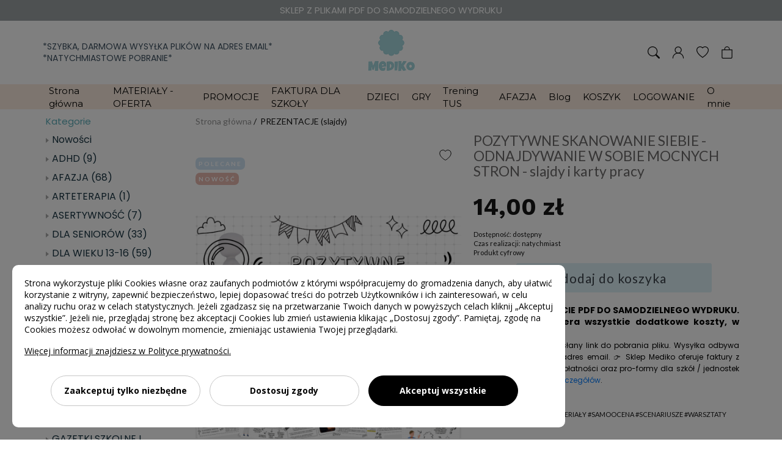

--- FILE ---
content_type: text/html; charset=UTF-8
request_url: https://mediko.com.pl/pozytywne-skanowanie-siebie-odnajdywanie-w-sobie-mocnych-stron-slajdy-i-karty-pracy-p-166.html
body_size: 14167
content:
<!DOCTYPE html>
<html lang="pl">

<head prefix="og: http://ogp.me/ns# fb: http://ogp.me/ns/fb# product: http://ogp.me/ns/product#">
	<meta charset="UTF-8" />
	<meta name="viewport"
		content="width=device-width, initial-scale=1.0, minimum-scale=1.0, maximum-scale=2.0, user-scalable=yes, interactive-widget=resizes-content">
	<meta http-equiv="X-UA-Compatible" content="ie=edge" />
	<title>POZYTYWNE SKANOWANIE SIEBIE - ODNAJDYWANIE W SOBIE MOCNYCH STRON - slajdy i karty pracy</title>
	<link rel="canonical" href="https://mediko.com.pl/pozytywne-skanowanie-siebie-odnajdywanie-w-sobie-mocnych-stron-slajdy-i-karty-pracy-p-166.html" />
	<meta name="description" content="POZYTYWNE SKANOWANIE SIEBIE - ODNAJDYWANIE W SOBIE MOCNYCH STRON - slajdy i karty pracy w kategorii PREZENTACJE (slajdy)" />
	<meta name="keywords" content="POZYTYWNE SKANOWANIE SIEBIE - ODNAJDYWANIE W SOBIE MOCNYCH STRON - slajdy i karty pracy, PREZENTACJE (slajdy), Mediko">
	<link data-n-head="true" rel="icon" type="image/x-icon" href="/img/icons-32.ico" />

	<!-- head top -->
	<link rel="manifest" href="/manifest.json?_=1704481089">
	<meta name="theme-color" content="#1b405e" />
	<link rel="apple-touch-icon" href="https://mediko.com.pl/img/icons-180.png">
	<meta name="robots" content="index, follow">
	
	<script>
		window.cookieConsent = 1758182573;
	</script>

	<script>
		window.dataLayer = window.dataLayer || [];
		function gtag(){dataLayer.push(arguments);}
		gtag('consent', 'default', {
			ad_storage: 'denied',
			analytics_storage: 'denied',
			ad_personalization: 'denied',
			ad_user_data: 'denied',
			personalization_storage: 'denied',
			security_storage: 'denied',
			functionality_storage: 'denied',
			wait_for_update: 500
		});
	</script>

	<script src="/app/cookie-consents/app.min.js?id=7cb29bf770615ecf4b33dbc1ed5fc0be"></script>

	<script>
		gtag('consent', 'update', window.customerConsent.GoogleConsentMode());
	</script>
	<meta property="og:type" content="product" />
	<meta property="og:locale" content="pl_PL" />
	<meta property="og:site_name" content="mediko.com.pl">
	<meta property="og:title" content="POZYTYWNE SKANOWANIE SIEBIE - ODNAJDYWANIE W SOBIE MOCNYCH STRON - slajdy i karty pracy" />
	<meta property="og:image" content="https://gw-02-img.shopelo.pl/ac2325-klyvtvp7zp83bqu9_300/prezentacja-pewnosc-siebie.png" />
	<meta property="og:image" content="https://gw-02-img.shopelo.pl/ac2325-boifjpn0fww2jxk7_300/jak-cwiczyc-wiare-w-siebie.png" />
	<meta property="og:image" content="https://gw-02-img.shopelo.pl/ac2325-jijlwhzskalpzfr8_300/budowanie-pewnosci-siebie.png" />
	<meta property="og:image" content="https://gw-02-img.shopelo.pl/ac2325-u6dllmcbajxxxdtg_300/jak-wzmocnic-wiare-w-siebie.png" />
	<meta property="og:description" content="POZYTYWNE SKANOWANIE SIEBIE - ODNAJDYWANIE W SOBIE MOCNYCH STRON - slajdy i karty pracy" />
	<meta property="og:url" content="https://mediko.com.pl/pozytywne-skanowanie-siebie-odnajdywanie-w-sobie-mocnych-stron-slajdy-i-karty-pracy-p-166.html" />
	<meta property="product:price:amount" content="14" />
	<meta property="product:price:currency" content="PLN" />
	<meta property="product:brand" content="Mediko" />


	<meta name="google-site-verification" content="MwAf_H80ieq8158C33DPejHESMCEaJy8yf_-OLy-R9E" />

	<!-- Global site tag (gtag.js) - Google Analytics -->
<script>
	let s = document.createElement('script');
	s.async = true;
	s.src = 'https://www.googletagmanager.com/gtag/js?id=G-CNJT9R1Y03';
	document.head.appendChild(s);

	window.dataLayer = window.dataLayer || [];
	function gtag(){dataLayer.push(arguments);}
	gtag('js', new Date());
	gtag('config', 'G-CNJT9R1Y03');
	window.GTAG_ECOMMERCE = 1;</script>


	
	
	<script src="/theme/214/dist/main.js" defer></script>
	<link rel="stylesheet" href="/theme/214/dist/main.css" />

	
	<script>
		window.list ={cart_items : []}
	</script>

	<!-- head bottom -->
<style type="text/css">.c50_524 .product__description-html {text-align: justify; color: #000000;}</style>



<script type="application/ld+json">{
    "@context": "https://schema.org",
    "@type": "Organization",
    "url": "https://mediko.com.pl",
    "name": "Mediko Pomoce do terapii",
    "legalName": "Mediko Magdalena Raczkowska-Babczyk",
    "telephone": "605333400",
    "email": "biuro@mediko.org.pl",
    "vatID": "6441043639",
    "address": {
        "@type": "PostalAddress",
        "streetAddress": "Topolowa 36",
        "postalCode": "42-512",
        "addressLocality": "Malinowice",
        "addressCountry": "PL",
        "addressRegion": "śląskie"
    }
}</script>

<style>
	:root {
		--product-text-color: #000000;
--product-text-align: justify;
	}
</style>


</head>

<body>
	<!-- body top -->
	<div class="page" id="app">

		<div class="sidebar page__sidebar">
	<div class="sidebar__wrapper" v-show="isSidebarOpen" style="display: none">
		<sidebar-menu class="sidebar__container" v-if="isSidebarOpen" @close="toggleSidebarPanel">
			<template #search>
				<form class="sidebar__search" action="/search">
					<input class="sidebar__search-input" name="q" placeholder="Wyszukiwarka..." type="text" />
					<button class="sidebar__search-button" type="submit">
						<i class="fas fa-search"></i>
					</button>
				</form>
			</template>
			<template #logo>
				<a href="/" class="sidebar__link-logo">
					<img class="sidebar__logo" src="https://gw-02-img.shopelo.pl/ac2325-daumi8dhbf5o3j47_100/mediko-small.png" alt="logo" />
				</a>
			</template>

			<template #prepend>
								<li class="sidebar__item sidebar__item--bold">
					<a href="/nowosci.html" class="sidebar__link">Nowości</a>
				</li>
							</template>

			<template #append>
								<li class="sidebar__item sidebar__item--bold">
					<a href="/polecane.html" class="sidebar__link">Polecane</a>
				</li>
								<li class="sidebar__item sidebar__item--bold">
					<a href="/bestseller.html" class="sidebar__link">Bestseller</a>
				</li>
								<li class="sidebar__item sidebar__item--bold">
					<a href="/customer" class="sidebar__link">Moje konto</a>
				</li>
				<li class="sidebar__item sidebar__item--bold">
					<a href="https://mediko.com.pl/page/kontakt-s-4.html"
						class="sidebar__link">Kontakt i pomoc</a>
				</li>
			</template>
		</sidebar-menu>
	</div>
</div>


		<section class="topbar topbar--c11_1110-r0">
	<div class="topbar__inner">
		<div class="topbar__title">SKLEP Z PLIKAMI PDF DO SAMODZIELNEGO WYDRUKU</div>
		<div class="topbar__subtitle"></div>
			</div>
</section>
<site-header class="c10_14 c10_14--r1" sticky="">
	<section class="header page__header">
		<div class="header__top page__top" ref="site-header-top">
			<div class="header__inner">
				<div class="header__text">
					<span>*SZYBKA,  DARMOWA  WYSYŁKA PLIKÓW NA ADRES EMAIL* *NATYCHMIASTOWE POBRANIE*</span>
				</div>
				<div class="header__logo">
					<a href="/" class="header__logo-link">
						<img class="header__logo-image" src="https://gw-02-img.shopelo.pl/ac2325-daumi8dhbf5o3j47_100/mediko-small.png" alt="logo" />
					</a>
				</div>
				<div class="header__buttons">
										<button class="header__button" @click="toggleSearchForm"
						aria-label="Szukaj"><svg xmlns="http://www.w3.org/2000/svg" width="16" height="16" fill="currentColor"
	viewBox="0 0 16 16">
	<path
		d="M11.742 10.344a6.5 6.5 0 1 0-1.397 1.398h-.001c.03.04.062.078.098.115l3.85 3.85a1 1 0 0 0 1.415-1.414l-3.85-3.85a1.007 1.007 0 0 0-.115-.1zM12 6.5a5.5 5.5 0 1 1-11 0 5.5 5.5 0 0 1 11 0z" />
</svg></button>
															<a class="header__button" href="/customer" aria-label="Konto klienta"><svg version="1.1" xmlns="http://www.w3.org/2000/svg" xmlns:xlink="http://www.w3.org/1999/xlink" x="0px" y="0px" viewBox="0 0 1000 1000" enable-background="new 0 0 1000 1000" xml:space="preserve" fill="currentColor">
<g><path d="M929.2,990c-16.9,0-30.6-13.7-30.6-30.6c0-211-178.8-382.7-398.6-382.7c-219.8,0-398.6,171.7-398.6,382.7c0,16.9-13.7,30.6-30.6,30.6c-16.9,0-30.6-13.7-30.6-30.6c0-244.8,206.3-444,459.8-444c253.6,0,459.9,199.2,459.9,444C959.9,976.3,946.2,990,929.2,990z"/><path d="M503.8,576.7c-156.2,0-283.3-127.1-283.3-283.3S347.6,10,503.8,10C660,10,787.1,137.1,787.1,293.3S660,576.7,503.8,576.7z M503.8,71.3c-122.4,0-222.1,99.6-222.1,222.1s99.6,222.1,222.1,222.1s222.1-99.6,222.1-222.1S626.2,71.3,503.8,71.3z"/></g>
</svg>
</a>
															<wishlist-counter class="header__button" href="/wishlist" aria-label="Ulubione produkty">
						<svg viewBox="0 0 16 16" focusable="false" role="img" aria-label="heart" xmlns="http://www.w3.org/2000/svg"
	fill="currentColor">
	<path
		d="m8 2.748-.717-.737C5.6.281 2.514.878 1.4 3.053c-.523 1.023-.641 2.5.314 4.385.92 1.815 2.834 3.989 6.286 6.357 3.452-2.368 5.365-4.542 6.286-6.357.955-1.886.838-3.362.314-4.385C13.486.878 10.4.28 8.717 2.01L8 2.748zM8 15C-7.333 4.868 3.279-3.04 7.824 1.143c.06.055.119.112.176.171a3.12 3.12 0 0 1 .176-.17C12.72-3.042 23.333 4.867 8 15z">
	</path>
</svg>						<span ref="wl_counter" class="wl-counter">0</span>
					</wishlist-counter>
										<cart-basket>
						<button class="header__button" aria-label="Koszyk"><svg xmlns="http://www.w3.org/2000/svg" width="16" height="16" fill="currentColor"
	viewBox="0 0 16 16">
	<path
		d="M8 1a2.5 2.5 0 0 1 2.5 2.5V4h-5v-.5A2.5 2.5 0 0 1 8 1zm3.5 3v-.5a3.5 3.5 0 1 0-7 0V4H1v10a2 2 0 0 0 2 2h10a2 2 0 0 0 2-2V4h-3.5zM2 5h12v9a1 1 0 0 1-1 1H3a1 1 0 0 1-1-1V5z" />
</svg></button>
					</cart-basket>
				</div>
			</div>
		</div>
		<div class="header-mobile" ref="site-header-mobile">
			<button class="header-mobile__item" @click="toggleSidebarPanel" aria-label="Menu">
				<svg xmlns="http://www.w3.org/2000/svg" width="16" height="16" fill="currentColor"
	viewBox="0 0 16 16">
	<path fill-rule="evenodd"
		d="M2 12.5a.5.5 0 0 1 .5-.5h7a.5.5 0 0 1 0 1h-7a.5.5 0 0 1-.5-.5zm0-3a.5.5 0 0 1 .5-.5h11a.5.5 0 0 1 0 1h-11a.5.5 0 0 1-.5-.5zm0-3a.5.5 0 0 1 .5-.5h11a.5.5 0 0 1 0 1h-11a.5.5 0 0 1-.5-.5zm0-3a.5.5 0 0 1 .5-.5h11a.5.5 0 0 1 0 1h-11a.5.5 0 0 1-.5-.5z" />
</svg>			</button>
			<div class="header-mobile__logo">
				<a href="/" class="header-mobile__logo-link">
					<img class="header-mobile__logo-image" src="https://gw-02-img.shopelo.pl/ac2325-daumi8dhbf5o3j47_100/mediko-small.png" alt="logo" />
				</a>
			</div>
						<button class="header-mobile__item" @click="toggleSearchForm" aria-label="Szukaj">
				<svg xmlns="http://www.w3.org/2000/svg" width="16" height="16" fill="currentColor"
	viewBox="0 0 16 16">
	<path
		d="M11.742 10.344a6.5 6.5 0 1 0-1.397 1.398h-.001c.03.04.062.078.098.115l3.85 3.85a1 1 0 0 0 1.415-1.414l-3.85-3.85a1.007 1.007 0 0 0-.115-.1zM12 6.5a5.5 5.5 0 1 1-11 0 5.5 5.5 0 0 1 11 0z" />
</svg>			</button>
									<wishlist-counter class="header__button" href="/wishlist" aria-label="Ulubione produkty">
				<svg viewBox="0 0 16 16" focusable="false" role="img" aria-label="heart" xmlns="http://www.w3.org/2000/svg"
	fill="currentColor">
	<path
		d="m8 2.748-.717-.737C5.6.281 2.514.878 1.4 3.053c-.523 1.023-.641 2.5.314 4.385.92 1.815 2.834 3.989 6.286 6.357 3.452-2.368 5.365-4.542 6.286-6.357.955-1.886.838-3.362.314-4.385C13.486.878 10.4.28 8.717 2.01L8 2.748zM8 15C-7.333 4.868 3.279-3.04 7.824 1.143c.06.055.119.112.176.171a3.12 3.12 0 0 1 .176-.17C12.72-3.042 23.333 4.867 8 15z">
	</path>
</svg>				<span ref="wl_counter" class="wl-counter">0</span>
			</wishlist-counter>
						<cart-basket class="header-mobile__basket">
				<button class="header-mobile__item" aria-label="Koszyk">
					<svg xmlns="http://www.w3.org/2000/svg" width="16" height="16" fill="currentColor"
	viewBox="0 0 16 16">
	<path
		d="M8 1a2.5 2.5 0 0 1 2.5 2.5V4h-5v-.5A2.5 2.5 0 0 1 8 1zm3.5 3v-.5a3.5 3.5 0 1 0-7 0V4H1v10a2 2 0 0 0 2 2h10a2 2 0 0 0 2-2V4h-3.5zM2 5h12v9a1 1 0 0 1-1 1H3a1 1 0 0 1-1-1V5z" />
</svg>				</button>
			</cart-basket>
		</div>
		<nav class="header__navbar page__navbar" ref="site-header-navbar">
			<ul class="header__items" ref="site-header-items">
								<li class="header__item" data-menu="0" data-height="0"
					data-bgcolor="0">
					<a class="header__link" href="/">Strona główna</a>
									</li>
								<li class="header__item" data-menu="0" data-height="0"
					data-bgcolor="0">
					<a class="header__link" href="https://mediko.com.pl/materialy-t-12.html">MATERIAŁY - OFERTA</a>
										<ul class="header__subitems">
												<li class="header__item">
							<a href="/dla-wieku-3-5-c-45.html" class="header__link">DLA WIEKU 3 - 5 LAT</a>
						</li>
												<li class="header__item">
							<a href="/dla-wieku-6-8-c-42.html" class="header__link">DLA WIEKU 6 - 8 LAT</a>
						</li>
												<li class="header__item">
							<a href="/dla-wieku-9-12-c-43.html" class="header__link">DLA WIEKU 9 - 12 LAT</a>
						</li>
												<li class="header__item">
							<a href="/dla-wieku-13-16-c-44.html" class="header__link">DLA WIEKU 13 - 16 LAT</a>
						</li>
												<li class="header__item">
							<a href="/dla-wieku-17-19-c-53.html" class="header__link">DLA WIEKU 17 - 19 LAT</a>
						</li>
												<li class="header__item">
							<a href="/dla-seniorow-c-30.html" class="header__link">DLA SENIORÓW</a>
						</li>
												<li class="header__item">
							<a href="/dzieci-psychologia-i-pedagogika-c-12.html" class="header__link">TERAPIA - DZIECI</a>
						</li>
												<li class="header__item">
							<a href="/mlodziez-psychologia-i-pedagogika-c-11.html" class="header__link">TERAPIA - MŁODZIEŻ</a>
						</li>
												<li class="header__item">
							<a href="/dorosli-c-13.html" class="header__link">TERAPIA - DOROŚLI</a>
						</li>
												<li class="header__item">
							<a href="/tus-dzieci-c-5.html" class="header__link">TUS - DZIECI</a>
						</li>
												<li class="header__item">
							<a href="/tus-mlodziez-c-4.html" class="header__link">TUS - MŁODZIEŻ</a>
						</li>
												<li class="header__item">
							<a href="/dzieci-logopedia-c-15.html" class="header__link">LOGOPEDIA - DZIECI</a>
						</li>
												<li class="header__item">
							<a href="/mlodziez-logopedia-c-16.html" class="header__link">LOGOPEDIA - MŁODZIEŻ</a>
						</li>
												<li class="header__item">
							<a href="/afazja-dzieci-c-9.html" class="header__link">AFAZJA - DZIECI</a>
						</li>
												<li class="header__item">
							<a href="/afazja-dorosli-i-mlodziez-c-8.html" class="header__link">AFAZJA - DOROŚLI I MŁODZIEŻ</a>
						</li>
											</ul>
									</li>
								<li class="header__item" data-menu="0" data-height="0"
					data-bgcolor="0">
					<a class="header__link" href="https://mediko.com.pl/promocje-t-13.html">PROMOCJE</a>
									</li>
								<li class="header__item" data-menu="0" data-height="0"
					data-bgcolor="0">
					<a class="header__link" href="/page/szkola-s-8.html">FAKTURA DLA SZKOŁY</a>
									</li>
								<li class="header__item" data-menu="0" data-height="0"
					data-bgcolor="0">
					<a class="header__link" href="/dla-wieku-6-8-c-42.html">DZIECI</a>
									</li>
								<li class="header__item" data-menu="0" data-height="0"
					data-bgcolor="0">
					<a class="header__link" href="https://mediko.com.pl/gry-t-18.html">GRY</a>
									</li>
								<li class="header__item" data-menu="0" data-height="0"
					data-bgcolor="0">
					<a class="header__link" href="https://mediko.com.pl/tus-t-1.html">Trening TUS</a>
									</li>
								<li class="header__item" data-menu="0" data-height="0"
					data-bgcolor="0">
					<a class="header__link" href="/afazja-c-6.html">AFAZJA</a>
									</li>
								<li class="header__item" data-menu="0" data-height="0"
					data-bgcolor="0">
					<a class="header__link" href="/blog">Blog</a>
									</li>
								<li class="header__item" data-menu="0" data-height="0"
					data-bgcolor="0">
					<a class="header__link" href="https://mediko.com.pl/checkout/0__d41d8cd98f00b204e9800998ecf8427e">KOSZYK</a>
									</li>
								<li class="header__item" data-menu="0" data-height="0"
					data-bgcolor="0">
					<a class="header__link" href="https://mediko.com.pl/customer/login">LOGOWANIE</a>
									</li>
								<li class="header__item" data-menu="0" data-height="0"
					data-bgcolor="0">
					<a class="header__link" href="/page/omnie-s-13.html">O mnie</a>
									</li>
							</ul>
						<div class="header__content" ref="site-header-content">
				<div class="header__content-items">
									</div>
			</div>
			
		</nav>

		<div class="header__search  header__search--full "
			:class="{ 'header__search--open': isSearchFormOpen }">

			<autocomplete-suggestion class="header__search-form" input-class="header__search-input"
				placeholder="Wyszukaj produkt w sklepie..." action="/search"  :limit="10" full
				v-if="isSearchFormOpen">
				<button type="submit" class="header__search-button" aria-label="Szukaj"><svg xmlns="http://www.w3.org/2000/svg" width="16" height="16" fill="currentColor"
	viewBox="0 0 16 16">
	<path
		d="M11.742 10.344a6.5 6.5 0 1 0-1.397 1.398h-.001c.03.04.062.078.098.115l3.85 3.85a1 1 0 0 0 1.415-1.414l-3.85-3.85a1.007 1.007 0 0 0-.115-.1zM12 6.5a5.5 5.5 0 1 1-11 0 5.5 5.5 0 0 1 11 0z" />
</svg></button>
				<template #close>
					<button class="header__search-close" @click="toggleSearchForm" aria-label="Zakończ szukanie"></button>
				</template>
			</autocomplete-suggestion>

		</div>
	</section>
</site-header>
		<div class="page__main">
<section class="c50_524 c50_524--rp0">
	<div class="categories">
		<nav class="menu_14 menu">
	<div class="menu__title">Kategorie</div>
	<div class="menu__items">
		<ul>
						<li ><a href="/nowosci.html" 					style="--depth: 1">Nowości</a></li>
			
			<li class="">
	<a class="" href="/adhd-c-55.html" style="--depth: 1">
		ADHD
				(9)
			</a>
	</li><li class="">
	<a class="" href="/afazja-c-6.html" style="--depth: 1">
		AFAZJA
				(68)
			</a>
	</li><li class="">
	<a class="" href="/arteterapia-c-63.html" style="--depth: 1">
		ARTETERAPIA
				(1)
			</a>
	</li><li class="">
	<a class="" href="/asertywnosc-c-54.html" style="--depth: 1">
		ASERTYWNOŚĆ
				(7)
			</a>
	</li><li class="">
	<a class="" href="/dla-seniorow-c-30.html" style="--depth: 1">
		DLA SENIORÓW
				(33)
			</a>
	</li><li class="">
	<a class="" href="/dla-wieku-13-16-c-44.html" style="--depth: 1">
		DLA WIEKU 13-16
				(59)
			</a>
	</li><li class="">
	<a class="" href="/dla-wieku-17-19-c-53.html" style="--depth: 1">
		DLA WIEKU 17-19
				(32)
			</a>
	</li><li class="">
	<a class="" href="/dla-wieku-3-5-c-45.html" style="--depth: 1">
		DLA WIEKU 3-5
				(36)
			</a>
	</li><li class="">
	<a class="" href="/dla-wieku-6-8-c-42.html" style="--depth: 1">
		DLA WIEKU 6-8
				(64)
			</a>
	</li><li class="">
	<a class="" href="/dla-wieku-9-12-c-43.html" style="--depth: 1">
		DLA WIEKU 9-12
				(92)
			</a>
	</li><li class="">
	<a class="" href="/doradztwo-zawodowe-c-56.html" style="--depth: 1">
		DORADZTWO ZAWODOWE
				(5)
			</a>
	</li><li class="">
	<a class="" href="/emisja-glosu-c-34.html" style="--depth: 1">
		EMISJA GŁOSU
				(3)
			</a>
	</li><li class="">
	<a class="" href="/emocje-c-35.html" style="--depth: 1">
		EMOCJE
				(34)
			</a>
	</li><li class="">
	<a class="" href="/fiszki-c-31.html" style="--depth: 1">
		FISZKI
				(20)
			</a>
	</li><li class="">
	<a class="" href="/gazetki-szkolne-i-plakaty-c-64.html" style="--depth: 1">
		GAZETKI SZKOLNE I PLAKATY
				(2)
			</a>
	</li><li class="">
	<a class="" href="/gry-c-26.html" style="--depth: 1">
		GRY
				(30)
			</a>
	</li><li class="">
	<a class="" href="/kolorowanki-c-52.html" style="--depth: 1">
		KOLOROWANKI
				(6)
			</a>
	</li><li class="">
	<a class="" href="/lek-c-61.html" style="--depth: 1">
		LĘK
				(10)
			</a>
	</li><li class="">
	<a class="" href="/lekcja-wychowawcza-c-49.html" style="--depth: 1">
		LEKCJA WYCHOWAWCZA
				(36)
			</a>
	</li><li class="">
	<a class="" href="/logopedia-c-14.html" style="--depth: 1">
		LOGOPEDIA
				(29)
			</a>
	</li><li class="">
	<a class="" href="/medytacje-c-50.html" style="--depth: 1">
		MEDYTACJE
				(2)
			</a>
	</li><li class="">
	<a class="" href="/mlodziez-c-40.html" style="--depth: 1">
		MŁODZIEŻ
				(40)
			</a>
	</li><li class="">
	<a class="" href="/motywacja-c-38.html" style="--depth: 1">
		MOTYWACJA
				(12)
			</a>
	</li><li class="">
	<a class="" href="/mutyzm-wybiorczy-c-62.html" style="--depth: 1">
		MUTYZM WYBIÓRCZY
				(2)
			</a>
	</li><li class="">
	<a class="" href="/narracje-c-57.html" style="--depth: 1">
		NARRACJE
				(4)
			</a>
	</li><li class="">
	<a class="" href="/neurologopedia-c-28.html" style="--depth: 1">
		NEUROLOGOPEDIA
				(32)
			</a>
	</li><li class="">
	<a class="" href="/pamiec-uwaga-procesy-poznawcze-c-29.html" style="--depth: 1">
		PAMIĘĆ, UWAGA, PROCESY POZNAWCZE
				(42)
			</a>
	</li><li class="">
	<a class="" href="/percepcja-sluchowa-c-48.html" style="--depth: 1">
		PERCEPCJA SŁUCHOWA
				(11)
			</a>
	</li><li class="">
	<a class="" href="/percepcja-wzrokowa-c-46.html" style="--depth: 1">
		PERCEPCJA WZROKOWA
				(16)
			</a>
	</li><li class="active">
	<a class="active" href="/prezentacje-slajdy-c-25.html" style="--depth: 1">
		PREZENTACJE (slajdy)
				(9)
			</a>
	</li><li class="">
	<a class="" href="/psychologia-pozytywna-c-36.html" style="--depth: 1">
		PSYCHOLOGIA POZYTYWNA
				(17)
			</a>
	</li><li class="">
	<a class="" href="/rewalidacja-c-51.html" style="--depth: 1">
		REWALIDACJA
				(36)
			</a>
	</li><li class="">
	<a class="" href="/rozwoj-osobisty-c-59.html" style="--depth: 1">
		ROZWÓJ OSOBISTY
				(7)
			</a>
	</li><li class="">
	<a class="" href="/samokontrola-panowanie-nad-impulsami-c-32.html" style="--depth: 1">
		SAMOKONTROLA, PANOWANIE NAD IMPULSAMI
				(19)
			</a>
	</li><li class="">
	<a class="" href="/samoocena-wiara-w-siebie-c-39.html" style="--depth: 1">
		SAMOOCENA, WIARA W SIEBIE
				(22)
			</a>
	</li><li class="">
	<a class="" href="/samoswiadomosc-wiedza-o-sobie-c-37.html" style="--depth: 1">
		SAMOŚWIADOMOŚĆ, WIEDZA O SOBIE
				(53)
			</a>
	</li><li class="">
	<a class="" href="/si-integracja-sensoryczna-c-47.html" style="--depth: 1">
		SI (INTEGRACJA SENSORYCZNA)
				(10)
			</a>
	</li><li class="">
	<a class="" href="/spektrum-autyzmu-c-58.html" style="--depth: 1">
		SPEKTRUM AUTYZMU
				(31)
			</a>
	</li><li class="">
	<a class="" href="/stres-c-60.html" style="--depth: 1">
		STRES
				(6)
			</a>
	</li><li class="">
	<a class="" href="/terapia-materialy-i-pomoce-psychologiczne-i-pedagogiczne-c-10.html" style="--depth: 1">
		TERAPIA - MATERIAŁY I POMOCE PSYCHOLOGICZNE I PEDAGOGICZNE
				(90)
			</a>
	</li><li class="">
	<a class="" href="/tus-c-3.html" style="--depth: 1">
		TUS
				(70)
			</a>
	</li><li class="">
	<a class="" href="/warsztaty-scenariusze-zajec-c-24.html" style="--depth: 1">
		WARSZTATY / SCENARIUSZE ZAJĘĆ
				(40)
			</a>
	</li><li class="">
	<a class="" href="/wwr-w-praktyce-c-33.html" style="--depth: 1">
		WWR W PRAKTYCE
				(38)
			</a>
	</li><li class="">
	<a class="" href="/zajecia-integracyjne-c-27.html" style="--depth: 1">
		ZAJĘCIA INTEGRACYJNE
				(28)
			</a>
	</li>
						<li  ><a href="/polecane.html" 					style="--depth: 1">Polecane</a></li>
						<li  ><a href="/bestseller.html" 					style="--depth: 1">Bestseller</a></li>
					</ul>
	</div>
	
	
	</nav>	</div>
	<section class="container">
		<div class="product">
			<ul class="breadcrumb product__breadcrumb">
				<li class="breadcrumb__item">
					<a class="breadcrumb__link" href="/">Strona główna</a>
				</li>
								<li class="breadcrumb__item">
					<a class="breadcrumb__link" href="/prezentacje-slajdy-c-25.html">PREZENTACJE (slajdy)</a>
				</li>
							</ul>
			<section class="product__gallery">
				<product-images class=""
					:interval="5000" indicators gallery >
										<product-image thumbnail="https://gw-02-img.shopelo.pl/ac2325-klyvtvp7zp83bqu9_300/prezentacja-pewnosc-siebie.png" image="https://gw-02-img.shopelo.pl/ac2325-klyvtvp7zp83bqu9_500/prezentacja-pewnosc-siebie.png" zoom="https://gw-02-img.shopelo.pl/ac2325-klyvtvp7zp83bqu9_0/prezentacja-pewnosc-siebie.png"
						alt="lekcja o pewności siebie"></product-image>
										<product-image thumbnail="https://gw-02-img.shopelo.pl/ac2325-boifjpn0fww2jxk7_300/jak-cwiczyc-wiare-w-siebie.png" image="https://gw-02-img.shopelo.pl/ac2325-boifjpn0fww2jxk7_500/jak-cwiczyc-wiare-w-siebie.png" zoom="https://gw-02-img.shopelo.pl/ac2325-boifjpn0fww2jxk7_0/jak-cwiczyc-wiare-w-siebie.png"
						alt="rozwijanie pozytywnej samooceny"></product-image>
										<product-image thumbnail="https://gw-02-img.shopelo.pl/ac2325-jijlwhzskalpzfr8_300/budowanie-pewnosci-siebie.png" image="https://gw-02-img.shopelo.pl/ac2325-jijlwhzskalpzfr8_500/budowanie-pewnosci-siebie.png" zoom="https://gw-02-img.shopelo.pl/ac2325-jijlwhzskalpzfr8_0/budowanie-pewnosci-siebie.png"
						alt="materiały do druku pewność siebie"></product-image>
										<product-image thumbnail="https://gw-02-img.shopelo.pl/ac2325-u6dllmcbajxxxdtg_300/jak-wzmocnic-wiare-w-siebie.png" image="https://gw-02-img.shopelo.pl/ac2325-u6dllmcbajxxxdtg_500/jak-wzmocnic-wiare-w-siebie.png" zoom="https://gw-02-img.shopelo.pl/ac2325-u6dllmcbajxxxdtg_0/jak-wzmocnic-wiare-w-siebie.png"
						alt="jak podnieść wiarę w siebie i pewność siebie"></product-image>
										<div class="product__badges ">
												<div class="product__badge " style="color: #FFFFFF;background: #cfe2f3;border-radius:7px">
							POLECANE</div>
												<div class="product__badge " style="color: #FFFFFF;background: #e6b8af;border-radius:7px">
							NOWOŚĆ</div>
											</div>
										<wishlist-button :product="166" class="product__wishlist product__wishlist--1"
						class-active="product__wishlist--active">
						<svg fill="#000000" width="64px" height="64px" viewBox="0 0 256 256" id="Flat" xmlns="http://www.w3.org/2000/svg">
	<path
		d="M236.02344,92c0,30.56494-17.71387,62.00488-52.64844,93.44629A317.34027,317.34027,0,0,1,131.93262,222.98a8.00089,8.00089,0,0,1-7.81836,0C119.86426,220.6001,20.02344,163.86279,20.02344,92a60.02029,60.02029,0,0,1,108-36.04053A60.02029,60.02029,0,0,1,236.02344,92Z">
	</path>
</svg>					</wishlist-button>
					
				</product-images>
				<div class="product__badges product__badges--mobile">
										<div class="product__badge " style="color: #FFFFFF;background: #cfe2f3;border-radius:7px">
						POLECANE</div>
										<div class="product__badge " style="color: #FFFFFF;background: #e6b8af;border-radius:7px">
						NOWOŚĆ</div>
									</div>
			</section>

			<section class="product__summary">
												<h1 class="product__title ">POZYTYWNE SKANOWANIE SIEBIE - ODNAJDYWANIE W SOBIE MOCNYCH STRON - slajdy i karty pracy
									</h1>
																<div class="product__price">
					<div class="product__price--strike" ref="priceStrike"></div>
					<span ref="priceValue">14,00 zł</span>
					<span class="product__unit"
						ref="unitLabel">
											</span>
														</div>
												<div class="product__availability">Dostępność:
					<span ref="availabilityLabel">dostępny</span>
				</div>
																<div class="product__availability">Czas realizacji: <span ref="oltLabel">natychmiast</span>
				</div>
												<div class="product__availability">Produkt cyfrowy</div>
				
				
				<add-to-cart class="product__cart" :id="166" :quantity="cart.quantity" >
										<quantity-field v-model="cart.quantity" init="1"
						:max="100">
					</quantity-field>
										<product-add class="product__button" >
						dodaj do koszyka
						<template v-slot:notification>powiadom o dostępności</template>
					</product-add>
									</add-to-cart>
				
								<section class="product__extras product__description-html"><p style="line-height: 1.4;"><strong>PRODUKT W FORMACIE PDF DO SAMODZIELNEGO WYDRUKU. Podana cena zawiera wszystkie dodatkowe koszty, w tym podatki.</strong><br><span style="font-size: 12px;">Po zakupie zostanie wysłany link do pobrania pliku. Wysyłka odbywa się automatycznie na adres email. 👉 Sklep Mediko oferuje faktury z odroczonym terminem płatności oraz pro-formy dla szkół / jednostek budżetowych - <a title="oferta materiałów dla szkół na faktury z odroczonym terminem płatności 14 dni" href="https://mediko.com.pl/page/szkola-s-8.html" target="_blank" rel="noopener">więcej szczegółów</a>.</span></p></section>
				
				<credit-feed class="product__credit" :id="166"></credit-feed>
								<ul class="product__features">
					
					
															<li class="product__feature product__feature--flex">
						<span class="product__feature-label">Tag:</span>
						<div class="product__feature-wrap">							<a href="/materialy-t-12.html" class="product__feature-link">#MATERIAŁY&nbsp;</a>
														<a href="/samoocena-t-22.html" class="product__feature-link">#SAMOOCENA&nbsp;</a>
														<a href="/scenariusze-t-19.html" class="product__feature-link">#SCENARIUSZE&nbsp;</a>
														<a href="/warsztaty-t-15.html" class="product__feature-link">#WARSZTATY&nbsp;</a>
													</div>
					</li>
					
					
					
					
									</ul>
				
				
			</section>
			<section class="product__description">
								<div class="product__description-title">OPIS PRODUKTU</div>
												<div class="product__description-html ql-editor ">
					<p><strong>POZYTYWNE SKANOWANIE SIEBIE - ODNAJDYWANIE W SOBIE MOCNYCH STRON</strong> - to zbiór slajdów i kart pracy do zajęć poświęconych budowaniu wiary w siebie oraz odkrywaniu własnych zasobów, umiejętności i potencjału. Uczniowie uczą się dostrzegać i doceniać swoje mocne strony, rozwijać pozytywne podejście do samych siebie, a także poznają sposoby spoglądania na siebie z różnych perspektyw. Zestaw dla uczniów w wieku 13 - 18 lat.</p><p> </p><p>☑️Do wykorzystania podczas:</p><p>-lekcji wychowawczych</p><p>-zajęć z psychologiem, pedagogiem</p><p>-lekcji z zakresu doradztwa zawodowego</p><p>-warsztatów rozwoju osobistego</p><p>-zestaw (slajdy, a szczególnie karty pracy) można także wykorzystać do zajęć indywidualnych poświęconych budowaniu pozytywnej samooceny.  </p><p> </p><p>Zdjęcia przedstawiają przykładowe strony zestawu. Zestaw zawiera prezentację (13 slajdów w formacie jpg) oraz karty pracy (10 stron). Karty pracy są do samodzielnego wydruku. Całość przesyłana jest na adres email.</p><p> </p><p> </p><p> </p><p style="text-align: center;"> </p><p style="text-align: center;"><img src="https://gw-02-img.shopelo.pl/ac2325-klyvtvp7zp83bqu9_0/1.png"></p><p style="text-align: center;"> </p><p style="text-align: center;"> </p><p style="text-align: center;"> </p><p style="text-align: center;"> </p><p style="text-align: center;"><img src="https://gw-02-img.shopelo.pl/ac2325-boifjpn0fww2jxk7_0/2.png"></p><p style="text-align: center;"> </p><p style="text-align: center;"> </p><p style="text-align: center;"> </p><p style="text-align: center;"> </p><p style="text-align: center;"> </p><p style="text-align: center;"><img src="https://gw-02-img.shopelo.pl/ac2325-jijlwhzskalpzfr8_0/3.png"></p><p style="text-align: center;"> </p><p style="text-align: center;"> </p><p style="text-align: center;"> </p><p style="text-align: center;"> </p><p style="text-align: center;"> </p><p style="text-align: center;"><img src="https://gw-02-img.shopelo.pl/ac2325-u6dllmcbajxxxdtg_0/4.png"></p><p style="text-align: center;"> </p>
				</div>
							</section>
		</div>

		<div class="container__items">
					</div>

	</section>
</section>
<div class="c120_12010 c120_12010--rp2 work-area">
	<afp-12010 :id="166" label="ZAPYTAJ O PRODUKT"
		:captcha="true">
		Jeżeli powyższy opis jest dla Ciebie niewystarczający, prześlij nam swoje pytanie odnośnie tego produktu. Postaramy się odpowiedzieć tak szybko jak tylko będzie to możliwe.
	</afp-12010>
</div><section class="c110_11010 c110_11010--rp3 work-area">
	<div class="grid-header">
		<hr class="grid-header__line" />
		<div class="grid-header__title">Podobne produkty</div>
		<hr class="grid-header__line" />
	</div>
	<slider-box :mousewheel-control="true"
		class-wrap="products-grid products-grid--square ">
		<li class="product-item">

	
	<div class="product-item__wrap">
		<a href="/jak-zwracac-na-siebie-uwage-w-przyjazny-sposob-profilaktyka-agresji-slajdy-i-karty-pracy-p-158.html" class="product-item__photo" aria-label="JAK ZWRACAĆ NA SIEBIE UWAGĘ W PRZYJAZNY SPOSÓB? PROFILAKTYKA AGRESJI - slajdy i karty pracy" v-lazyload>
			<img data-url="https://gw-02-img.shopelo.pl/ac2325-mytrz27hcdrirfps_500/profilaktyka-agresji-prezentacja.png" src=""
				alt="przemoc rówieśnicza prezentacja" class="product-item__image">
						<img data-url="https://gw-02-img.shopelo.pl/ac2325-rqmjuhc2ymzs6srj_500/przemoc-wsrod-rowiesnikow.png" alt="prezentacja przemoc"
				class="product-item__image">		</a>
		<ul class="product-item__badges product-item__badges--top product-item__badges--round">
	<li class="product-item__badge " style="color: #FFFFFF;background: #cfe2f3;border-radius:7px">POLECANE</li>
	<li class="product-item__badge " style="color: #FFFFFF;background: #e6b8af;border-radius:7px">NOWOŚĆ</li>
</ul>
						<wishlist-button :product="158" class="product-item__wishlist"
			class-active="product-item__wishlist--active">
			<svg fill="#000000" width="64px" height="64px" viewBox="0 0 256 256" id="Flat" xmlns="http://www.w3.org/2000/svg">
	<path
		d="M236.02344,92c0,30.56494-17.71387,62.00488-52.64844,93.44629A317.34027,317.34027,0,0,1,131.93262,222.98a8.00089,8.00089,0,0,1-7.81836,0C119.86426,220.6001,20.02344,163.86279,20.02344,92a60.02029,60.02029,0,0,1,108-36.04053A60.02029,60.02029,0,0,1,236.02344,92Z">
	</path>
</svg>		</wishlist-button>
			</div>
	<div class="product-item__details">
				<div class="product-item__company">Mediko</div>
						<a href="/jak-zwracac-na-siebie-uwage-w-przyjazny-sposob-profilaktyka-agresji-slajdy-i-karty-pracy-p-158.html" class="product-item__name">JAK ZWRACAĆ NA SIEBIE UWAGĘ W PRZYJAZNY SPOSÓB? PROFILAKTYKA AGRESJI - slajdy i karty pracy</a>
								<div class="product-item__price">
			<div>
				 14,00 zł
							</div>
		</div>
						<add-to-cart class="product-item__cart" :id="158">
			<product-add class="product-item__button buy-button"  item>
				dodaj do koszyka
							</product-add>
		</add-to-cart>
			</div>
</li>
<li class="product-item">

	
	<div class="product-item__wrap">
		<a href="/przepisy-na-zgrana-klase-prezentacja-ze-slajdami-i-kartami-pracy-p-153.html" class="product-item__photo" aria-label="PRZEPISY NA ZGRANĄ KLASĘ - prezentacja ze slajdami i kartami pracy" v-lazyload>
			<img data-url="https://gw-02-img.shopelo.pl/ac2325-2sdei6nro7m73dml_500/zgranie-sie-klasy.png" src=""
				alt="prezentacja slajdy" class="product-item__image">
						<img data-url="https://gw-02-img.shopelo.pl/ac2325-v6gkf4jtoq6rw4nv_500/zajecia-integracyjne.png" alt="karty pracy slajdy"
				class="product-item__image">		</a>
		<ul class="product-item__badges product-item__badges--top product-item__badges--round">
	<li class="product-item__badge " style="color: #FFFFFF;background: #cfe2f3;border-radius:7px">POLECANE</li>
	<li class="product-item__badge " style="color: #FFFFFF;background: #e6b8af;border-radius:7px">NOWOŚĆ</li>
</ul>
						<wishlist-button :product="153" class="product-item__wishlist"
			class-active="product-item__wishlist--active">
			<svg fill="#000000" width="64px" height="64px" viewBox="0 0 256 256" id="Flat" xmlns="http://www.w3.org/2000/svg">
	<path
		d="M236.02344,92c0,30.56494-17.71387,62.00488-52.64844,93.44629A317.34027,317.34027,0,0,1,131.93262,222.98a8.00089,8.00089,0,0,1-7.81836,0C119.86426,220.6001,20.02344,163.86279,20.02344,92a60.02029,60.02029,0,0,1,108-36.04053A60.02029,60.02029,0,0,1,236.02344,92Z">
	</path>
</svg>		</wishlist-button>
			</div>
	<div class="product-item__details">
				<div class="product-item__company">Mediko</div>
						<a href="/przepisy-na-zgrana-klase-prezentacja-ze-slajdami-i-kartami-pracy-p-153.html" class="product-item__name">PRZEPISY NA ZGRANĄ KLASĘ - prezentacja ze slajdami i kartami pracy</a>
								<div class="product-item__price">
			<div>
				 12,00 zł
							</div>
		</div>
						<add-to-cart class="product-item__cart" :id="153">
			<product-add class="product-item__button buy-button"  item>
				dodaj do koszyka
							</product-add>
		</add-to-cart>
			</div>
</li>
<li class="product-item">

	
	<div class="product-item__wrap">
		<a href="/empatyczna-obserwacja-dziecka-rozpoznawanie-potrzeb-p-171.html" class="product-item__photo" aria-label="EMPATYCZNA OBSERWACJA DZIECKA - ROZPOZNAWANIE POTRZEB" v-lazyload>
			<img data-url="https://gw-02-img.shopelo.pl/ac2325-5wpxim4lxdbvmzyc_500/1.jpg" src=""
				alt="EMPATYCZNA OBSERWACJA DZIECKA - ROZPOZNAWANIE POTRZEB" class="product-item__image">
						<img data-url="https://gw-02-img.shopelo.pl/ac2325-stmmkytq33yatv7q_500/2.jpg" alt="EMPATYCZNA OBSERWACJA DZIECKA - ROZPOZNAWANIE POTRZEB"
				class="product-item__image">		</a>
		<ul class="product-item__badges product-item__badges--top product-item__badges--round">
	<li class="product-item__badge " style="color: #FFFFFF;background: #cfe2f3;border-radius:7px">POLECANE</li>
</ul>
						<wishlist-button :product="171" class="product-item__wishlist"
			class-active="product-item__wishlist--active">
			<svg fill="#000000" width="64px" height="64px" viewBox="0 0 256 256" id="Flat" xmlns="http://www.w3.org/2000/svg">
	<path
		d="M236.02344,92c0,30.56494-17.71387,62.00488-52.64844,93.44629A317.34027,317.34027,0,0,1,131.93262,222.98a8.00089,8.00089,0,0,1-7.81836,0C119.86426,220.6001,20.02344,163.86279,20.02344,92a60.02029,60.02029,0,0,1,108-36.04053A60.02029,60.02029,0,0,1,236.02344,92Z">
	</path>
</svg>		</wishlist-button>
			</div>
	<div class="product-item__details">
				<div class="product-item__company">Mediko</div>
						<a href="/empatyczna-obserwacja-dziecka-rozpoznawanie-potrzeb-p-171.html" class="product-item__name">EMPATYCZNA OBSERWACJA DZIECKA - ROZPOZNAWANIE POTRZEB</a>
								<div class="product-item__price">
			<div>
				 15,00 zł
							</div>
		</div>
						<add-to-cart class="product-item__cart" :id="171">
			<product-add class="product-item__button buy-button"  item>
				dodaj do koszyka
							</product-add>
		</add-to-cart>
			</div>
</li>
<li class="product-item">

	
	<div class="product-item__wrap">
		<a href="/dialog-challenge-ukladanie-dialogow-slajdy-i-karty-p-147.html" class="product-item__photo" aria-label="DIALOG CHALLENGE - UKŁADANIE DIALOGÓW (SLAJDY I KARTY)" v-lazyload>
			<img data-url="https://gw-02-img.shopelo.pl/ac2325-twhqch0wpl62iutm_500/dialogi-dla-mlodziezy.png" src=""
				alt="tus materiały" class="product-item__image">
						<img data-url="https://gw-02-img.shopelo.pl/ac2325-4px7olnvpwof7z6p_500/materialy-dialogi-slajdy.png" alt="slajdy TUS"
				class="product-item__image">		</a>
		<ul class="product-item__badges product-item__badges--top product-item__badges--round">
	<li class="product-item__badge " style="color: #FFFFFF;background: #cfe2f3;border-radius:7px">POLECANE</li>
</ul>
						<wishlist-button :product="147" class="product-item__wishlist"
			class-active="product-item__wishlist--active">
			<svg fill="#000000" width="64px" height="64px" viewBox="0 0 256 256" id="Flat" xmlns="http://www.w3.org/2000/svg">
	<path
		d="M236.02344,92c0,30.56494-17.71387,62.00488-52.64844,93.44629A317.34027,317.34027,0,0,1,131.93262,222.98a8.00089,8.00089,0,0,1-7.81836,0C119.86426,220.6001,20.02344,163.86279,20.02344,92a60.02029,60.02029,0,0,1,108-36.04053A60.02029,60.02029,0,0,1,236.02344,92Z">
	</path>
</svg>		</wishlist-button>
			</div>
	<div class="product-item__details">
				<div class="product-item__company">Mediko</div>
						<a href="/dialog-challenge-ukladanie-dialogow-slajdy-i-karty-p-147.html" class="product-item__name">DIALOG CHALLENGE - UKŁADANIE DIALOGÓW (SLAJDY I KARTY)</a>
								<div class="product-item__price">
			<div>
				 10,00 zł
							</div>
		</div>
						<add-to-cart class="product-item__cart" :id="147">
			<product-add class="product-item__button buy-button"  item>
				dodaj do koszyka
							</product-add>
		</add-to-cart>
			</div>
</li>
<li class="product-item">

	
	<div class="product-item__wrap">
		<a href="/budowanie-wsparcia-dla-uczniow-w-spektrum-autyzmu-prezentacja-slajdy-p-152.html" class="product-item__photo" aria-label="BUDOWANIE WSPARCIA DLA UCZNIÓW W SPEKTRUM AUTYZMU - prezentacja (slajdy)" v-lazyload>
			<img data-url="https://gw-02-img.shopelo.pl/ac2325-ouem7qpoeeiuemxu_500/1.png" src=""
				alt="BUDOWANIE WSPARCIA DLA UCZNIÓW W SPEKTRUM AUTYZMU - prezentacja (slajdy)" class="product-item__image">
						<img data-url="https://gw-02-img.shopelo.pl/ac2325-uwpzvy7u674fjn50_500/2.png" alt="BUDOWANIE WSPARCIA DLA UCZNIÓW W SPEKTRUM AUTYZMU - prezentacja (slajdy)"
				class="product-item__image">		</a>
		<ul class="product-item__badges product-item__badges--top product-item__badges--round">
	<li class="product-item__badge " style="color: #FFFFFF;background: #cfe2f3;border-radius:7px">POLECANE</li>
</ul>
						<wishlist-button :product="152" class="product-item__wishlist"
			class-active="product-item__wishlist--active">
			<svg fill="#000000" width="64px" height="64px" viewBox="0 0 256 256" id="Flat" xmlns="http://www.w3.org/2000/svg">
	<path
		d="M236.02344,92c0,30.56494-17.71387,62.00488-52.64844,93.44629A317.34027,317.34027,0,0,1,131.93262,222.98a8.00089,8.00089,0,0,1-7.81836,0C119.86426,220.6001,20.02344,163.86279,20.02344,92a60.02029,60.02029,0,0,1,108-36.04053A60.02029,60.02029,0,0,1,236.02344,92Z">
	</path>
</svg>		</wishlist-button>
			</div>
	<div class="product-item__details">
				<div class="product-item__company">Mediko</div>
						<a href="/budowanie-wsparcia-dla-uczniow-w-spektrum-autyzmu-prezentacja-slajdy-p-152.html" class="product-item__name">BUDOWANIE WSPARCIA DLA UCZNIÓW W SPEKTRUM AUTYZMU - prezentacja (slajdy)</a>
								<div class="product-item__price">
			<div>
				 13,00 zł
							</div>
		</div>
						<add-to-cart class="product-item__cart" :id="152">
			<product-add class="product-item__button buy-button"  item>
				dodaj do koszyka
							</product-add>
		</add-to-cart>
			</div>
</li>
<li class="product-item">

	
	<div class="product-item__wrap">
		<a href="/filary-wiary-w-siebie-prezentacja-ze-slajdami-i-kartami-pracy-p-149.html" class="product-item__photo" aria-label="FILARY WIARY W SIEBIE - prezentacja ze slajdami i kartami pracy" v-lazyload>
			<img data-url="https://gw-02-img.shopelo.pl/ac2325-uzbda4ma1ddu3yuv_500/1.png" src=""
				alt="FILARY WIARY W SIEBIE - prezentacja ze slajdami i kartami pracy" class="product-item__image">
						<img data-url="https://gw-02-img.shopelo.pl/ac2325-fw9ikjq7sfkhu4ux_500/2.png" alt="FILARY WIARY W SIEBIE - prezentacja ze slajdami i kartami pracy"
				class="product-item__image">		</a>
		<ul class="product-item__badges product-item__badges--top product-item__badges--round">
	<li class="product-item__badge " style="color: #FFFFFF;background: #cfe2f3;border-radius:7px">POLECANE</li>
</ul>
						<wishlist-button :product="149" class="product-item__wishlist"
			class-active="product-item__wishlist--active">
			<svg fill="#000000" width="64px" height="64px" viewBox="0 0 256 256" id="Flat" xmlns="http://www.w3.org/2000/svg">
	<path
		d="M236.02344,92c0,30.56494-17.71387,62.00488-52.64844,93.44629A317.34027,317.34027,0,0,1,131.93262,222.98a8.00089,8.00089,0,0,1-7.81836,0C119.86426,220.6001,20.02344,163.86279,20.02344,92a60.02029,60.02029,0,0,1,108-36.04053A60.02029,60.02029,0,0,1,236.02344,92Z">
	</path>
</svg>		</wishlist-button>
			</div>
	<div class="product-item__details">
				<div class="product-item__company">Mediko</div>
						<a href="/filary-wiary-w-siebie-prezentacja-ze-slajdami-i-kartami-pracy-p-149.html" class="product-item__name">FILARY WIARY W SIEBIE - prezentacja ze slajdami i kartami pracy</a>
								<div class="product-item__price">
			<div>
				 14,00 zł
							</div>
		</div>
						<add-to-cart class="product-item__cart" :id="149">
			<product-add class="product-item__button buy-button"  item>
				dodaj do koszyka
							</product-add>
		</add-to-cart>
			</div>
</li>
<li class="product-item">

	
	<div class="product-item__wrap">
		<a href="/zajecia-z-humorem-wykorzystanie-smiechu-w-terapii-p-93.html" class="product-item__photo" aria-label="ZAJĘCIA Z HUMOREM wykorzystanie śmiechu w terapii" v-lazyload>
			<img data-url="https://gw-02-img.shopelo.pl/ac2325-5eu6zvo8bbk4dp1m_500/karty-z-humorem.jpg" src=""
				alt="ZAJĘCIA Z HUMOREM wykorzystanie śmiechu w terapii" class="product-item__image">
						<img data-url="https://gw-02-img.shopelo.pl/ac2325-ob5xbmo551tcoqtv_500/humor-pdf-02.jpg" alt="ZAJĘCIA Z HUMOREM wykorzystanie śmiechu w terapii"
				class="product-item__image">		</a>
								<wishlist-button :product="93" class="product-item__wishlist"
			class-active="product-item__wishlist--active">
			<svg fill="#000000" width="64px" height="64px" viewBox="0 0 256 256" id="Flat" xmlns="http://www.w3.org/2000/svg">
	<path
		d="M236.02344,92c0,30.56494-17.71387,62.00488-52.64844,93.44629A317.34027,317.34027,0,0,1,131.93262,222.98a8.00089,8.00089,0,0,1-7.81836,0C119.86426,220.6001,20.02344,163.86279,20.02344,92a60.02029,60.02029,0,0,1,108-36.04053A60.02029,60.02029,0,0,1,236.02344,92Z">
	</path>
</svg>		</wishlist-button>
			</div>
	<div class="product-item__details">
				<div class="product-item__company">Mediko</div>
						<a href="/zajecia-z-humorem-wykorzystanie-smiechu-w-terapii-p-93.html" class="product-item__name">ZAJĘCIA Z HUMOREM wykorzystanie śmiechu w terapii</a>
								<div class="product-item__price">
			<div>
				 14,00 zł
							</div>
		</div>
						<add-to-cart class="product-item__cart" :id="93">
			<product-add class="product-item__button buy-button"  item>
				dodaj do koszyka
							</product-add>
		</add-to-cart>
			</div>
</li>
<li class="product-item">

	
	<div class="product-item__wrap">
		<a href="/jak-wspierac-osobe-w-kryzysie-emocjonalnym-depresji-prezentacja-slajdy-p-148.html" class="product-item__photo" aria-label="JAK WSPIERAĆ OSOBĘ W KRYZYSIE EMOCJONALNYM / DEPRESJI? - PREZENTACJA (slajdy)" v-lazyload>
			<img data-url="https://gw-02-img.shopelo.pl/ac2325-n57pmfsfqdbxid2t_500/jak-wspierac.png" src=""
				alt="JAK WSPIERAĆ OSOBĘ W KRYZYSIE EMOCJONALNYM / DEPRESJI? - PREZENTACJA (slajdy)" class="product-item__image">
					</a>
		<ul class="product-item__badges product-item__badges--top product-item__badges--round">
	<li class="product-item__badge " style="color: #FFFFFF;background: #cfe2f3;border-radius:7px">POLECANE</li>
</ul>
						<wishlist-button :product="148" class="product-item__wishlist"
			class-active="product-item__wishlist--active">
			<svg fill="#000000" width="64px" height="64px" viewBox="0 0 256 256" id="Flat" xmlns="http://www.w3.org/2000/svg">
	<path
		d="M236.02344,92c0,30.56494-17.71387,62.00488-52.64844,93.44629A317.34027,317.34027,0,0,1,131.93262,222.98a8.00089,8.00089,0,0,1-7.81836,0C119.86426,220.6001,20.02344,163.86279,20.02344,92a60.02029,60.02029,0,0,1,108-36.04053A60.02029,60.02029,0,0,1,236.02344,92Z">
	</path>
</svg>		</wishlist-button>
			</div>
	<div class="product-item__details">
				<div class="product-item__company">Mediko</div>
						<a href="/jak-wspierac-osobe-w-kryzysie-emocjonalnym-depresji-prezentacja-slajdy-p-148.html" class="product-item__name">JAK WSPIERAĆ OSOBĘ W KRYZYSIE EMOCJONALNYM / DEPRESJI? - PREZENTACJA (slajdy)</a>
								<div class="product-item__price">
			<div>
				 14,00 zł
							</div>
		</div>
						<add-to-cart class="product-item__cart" :id="148">
			<product-add class="product-item__button buy-button"  item>
				dodaj do koszyka
							</product-add>
		</add-to-cart>
			</div>
</li>
	</slider-box>
</section>
<div class="c90_910 c90_910--rp4">

	<section class="newsletter">
		<div class="newsletter__body">
			<div class="newsletter__title">ZAPISZ SIĘ DO NEWSLETTERA!</div>
			<div class="newsletter__subtitle">Promocje, zniżki, nowości - bądź na bieżąco</div>
			<div class="newsletter__description">Zapisując się, wyrażasz zgodę na przetwarzanie danych osobowych w celu wysyłki newslettera i oświadczasz, że znana Ci jest nasza Polityka prywatności</div>
			<newsletter-form class="newsletter__form" index="p4">
				<input type="hidden" name="_token" value="u70geqCuFK1Us2SyyLfea1mYVXrEuDjt9VrLJRPj" autocomplete="off">				<input type="hidden" name="id" value="0">
				<div class="newsletter__email">
					<input type="text" name="email" ref="emailp4" class="newsletter__input"
						placeholder="Wpisz swój adres e-mail">
					<div class="newsletter__alert">Nieprawidłowy adres email!</div>
				</div>
				<button type="submit" class="newsletter__submit">ZAPISZ SIĘ</button>
			</newsletter-form>
		</div>
	</section>
</div>
<div class="c70_712 c70_712--rp5">
	<section class="separator">
		<div class="separator__title">Inni klienci kupowali również:</div>
		<div class="separator__content"></div>
	</section>
</div><section class="c30_335 c30_335--r6 work-area">
	<ul class="products-grid products-grid--square products-grid--small">
	<li class="product-item">

	
	<div class="product-item__wrap">
		<a href="/gazetka-szkolna-codzienna-troska-o-siebie-p-180.html" class="product-item__photo" aria-label="GAZETKA SZKOLNA - CODZIENNA TROSKA O SIEBIE." v-lazyload>
			<img data-url="https://gw-03-img.shopelo.pl/ac2325-4f1mdc485un4b844_500/gazetka-szkolna-samoocena.jpg" src=""
				alt="materiały na gazetkę szkolną pedagog" class="product-item__image">
						<img data-url="https://gw-03-img.shopelo.pl/ac2325-ib1qf7zy3r4f5gzu_500/plansze-motywacyjne-do-klasy.jpg" alt="gazetka szkolna pdf"
				class="product-item__image">		</a>
		<ul class="product-item__badges product-item__badges--top product-item__badges--round">
	<li class="product-item__badge " style="color: #FFFFFF;background: #cfe2f3">POLECANE</li>
	<li class="product-item__badge " style="color: #FFFFFF;background: #e6b8af">NOWOŚĆ</li>
</ul>
						<wishlist-button :product="180" class="product-item__wishlist"
			class-active="product-item__wishlist--active">
			<svg fill="#000000" width="64px" height="64px" viewBox="0 0 256 256" id="Flat" xmlns="http://www.w3.org/2000/svg">
	<path
		d="M236.02344,92c0,30.56494-17.71387,62.00488-52.64844,93.44629A317.34027,317.34027,0,0,1,131.93262,222.98a8.00089,8.00089,0,0,1-7.81836,0C119.86426,220.6001,20.02344,163.86279,20.02344,92a60.02029,60.02029,0,0,1,108-36.04053A60.02029,60.02029,0,0,1,236.02344,92Z">
	</path>
</svg>		</wishlist-button>
			</div>
	<div class="product-item__details">
				<div class="product-item__company">Mediko</div>
						<a href="/gazetka-szkolna-codzienna-troska-o-siebie-p-180.html" class="product-item__name">GAZETKA SZKOLNA - CODZIENNA TROSKA O SIEBIE.</a>
								<div class="product-item__price">
			<div>
				 10,00 zł
							</div>
		</div>
						<add-to-cart class="product-item__cart" :id="180">
			<product-add class="product-item__button buy-button" >
				dodaj do koszyka
							</product-add>
		</add-to-cart>
			</div>
</li>

	<li class="product-item">

	
	<div class="product-item__wrap">
		<a href="/zajecia-kreatywne-p-179.html" class="product-item__photo" aria-label="ZAJĘCIA KREATYWNE" v-lazyload>
			<img data-url="https://gw-03-img.shopelo.pl/ac2325-84f7h4xqfj0tvlql_500/zajecia-kreatywne-mediko.jpg" src=""
				alt="ZAJĘCIA KREATYWNE" class="product-item__image">
					</a>
		<ul class="product-item__badges product-item__badges--top product-item__badges--round">
	<li class="product-item__badge " style="color: #FFFFFF;background: #cfe2f3">POLECANE</li>
</ul>
						<wishlist-button :product="179" class="product-item__wishlist"
			class-active="product-item__wishlist--active">
			<svg fill="#000000" width="64px" height="64px" viewBox="0 0 256 256" id="Flat" xmlns="http://www.w3.org/2000/svg">
	<path
		d="M236.02344,92c0,30.56494-17.71387,62.00488-52.64844,93.44629A317.34027,317.34027,0,0,1,131.93262,222.98a8.00089,8.00089,0,0,1-7.81836,0C119.86426,220.6001,20.02344,163.86279,20.02344,92a60.02029,60.02029,0,0,1,108-36.04053A60.02029,60.02029,0,0,1,236.02344,92Z">
	</path>
</svg>		</wishlist-button>
			</div>
	<div class="product-item__details">
				<div class="product-item__company">Mediko</div>
						<a href="/zajecia-kreatywne-p-179.html" class="product-item__name">ZAJĘCIA KREATYWNE</a>
								<div class="product-item__price">
			<div>
				 10,00 zł
							</div>
		</div>
						<add-to-cart class="product-item__cart" :id="179">
			<product-add class="product-item__button buy-button" >
				dodaj do koszyka
							</product-add>
		</add-to-cart>
			</div>
</li>

	<li class="product-item">

	
	<div class="product-item__wrap">
		<a href="/zachowanie-w-klasie-plansze-na-gazetke-szkolna-p-178.html" class="product-item__photo" aria-label="ZACHOWANIE W KLASIE - PLANSZE NA GAZETKĘ SZKOLNĄ" v-lazyload>
			<img data-url="https://gw-03-img.shopelo.pl/ac2325-pxy9kzjxywkhowol_500/1.jpg" src=""
				alt="gazetka szkolna" class="product-item__image">
						<img data-url="https://gw-03-img.shopelo.pl/ac2325-okldmqvc7mi6fazw_500/2.jpg" alt="zachowanie w klasie"
				class="product-item__image">		</a>
		<ul class="product-item__badges product-item__badges--top product-item__badges--round">
	<li class="product-item__badge " style="color: #FFFFFF;background: #cfe2f3">POLECANE</li>
</ul>
						<wishlist-button :product="178" class="product-item__wishlist"
			class-active="product-item__wishlist--active">
			<svg fill="#000000" width="64px" height="64px" viewBox="0 0 256 256" id="Flat" xmlns="http://www.w3.org/2000/svg">
	<path
		d="M236.02344,92c0,30.56494-17.71387,62.00488-52.64844,93.44629A317.34027,317.34027,0,0,1,131.93262,222.98a8.00089,8.00089,0,0,1-7.81836,0C119.86426,220.6001,20.02344,163.86279,20.02344,92a60.02029,60.02029,0,0,1,108-36.04053A60.02029,60.02029,0,0,1,236.02344,92Z">
	</path>
</svg>		</wishlist-button>
			</div>
	<div class="product-item__details">
				<div class="product-item__company">Mediko</div>
						<a href="/zachowanie-w-klasie-plansze-na-gazetke-szkolna-p-178.html" class="product-item__name">ZACHOWANIE W KLASIE - PLANSZE NA GAZETKĘ SZKOLNĄ</a>
								<div class="product-item__price">
			<div>
				 12,00 zł
							</div>
		</div>
						<add-to-cart class="product-item__cart" :id="178">
			<product-add class="product-item__button buy-button" >
				dodaj do koszyka
							</product-add>
		</add-to-cart>
			</div>
</li>

	<li class="product-item">

	
	<div class="product-item__wrap">
		<a href="/gesty-motywujace-do-wspolpracy-karty-do-cwiczen-niewerbalnych-p-177.html" class="product-item__photo" aria-label="GESTY MOTYWUJĄCE DO WSPÓŁPRACY - KARTY DO ĆWICZEŃ NIEWERBALNYCH" v-lazyload>
			<img data-url="https://gw-02-img.shopelo.pl/ac2325-n91sg032typ1zd1y_500/1.jpg" src=""
				alt="GESTY MOTYWUJĄCE DO WSPÓŁPRACY - KARTY DO ĆWICZEŃ NIEWERBALNYCH" class="product-item__image">
						<img data-url="https://gw-02-img.shopelo.pl/ac2325-7ojidmbl8r7c4rfw_500/2.jpg" alt="GESTY MOTYWUJĄCE DO WSPÓŁPRACY - KARTY DO ĆWICZEŃ NIEWERBALNYCH"
				class="product-item__image">		</a>
		<ul class="product-item__badges product-item__badges--top product-item__badges--round">
	<li class="product-item__badge " style="color: #FFFFFF;background: #cfe2f3">POLECANE</li>
</ul>
						<wishlist-button :product="177" class="product-item__wishlist"
			class-active="product-item__wishlist--active">
			<svg fill="#000000" width="64px" height="64px" viewBox="0 0 256 256" id="Flat" xmlns="http://www.w3.org/2000/svg">
	<path
		d="M236.02344,92c0,30.56494-17.71387,62.00488-52.64844,93.44629A317.34027,317.34027,0,0,1,131.93262,222.98a8.00089,8.00089,0,0,1-7.81836,0C119.86426,220.6001,20.02344,163.86279,20.02344,92a60.02029,60.02029,0,0,1,108-36.04053A60.02029,60.02029,0,0,1,236.02344,92Z">
	</path>
</svg>		</wishlist-button>
			</div>
	<div class="product-item__details">
				<div class="product-item__company">Mediko</div>
						<a href="/gesty-motywujace-do-wspolpracy-karty-do-cwiczen-niewerbalnych-p-177.html" class="product-item__name">GESTY MOTYWUJĄCE DO WSPÓŁPRACY - KARTY DO ĆWICZEŃ NIEWERBALNYCH</a>
								<div class="product-item__price">
			<div>
				 12,00 zł
							</div>
		</div>
						<add-to-cart class="product-item__cart" :id="177">
			<product-add class="product-item__button buy-button" >
				dodaj do koszyka
							</product-add>
		</add-to-cart>
			</div>
</li>

	<li class="product-item">

	
	<div class="product-item__wrap">
		<a href="/spektrum-autyzmu-plan-terapii-mowy-trudnosci-zasoby-rozpoznanie-p-176.html" class="product-item__photo" aria-label="SPEKTRUM AUTYZMU. PLAN TERAPII MOWY. TRUDNOŚCI, ZASOBY, ROZPOZNANIE." v-lazyload>
			<img data-url="https://gw-02-img.shopelo.pl/ac2325-0ix2p5vm2bjfzdx7_500/1.jpg" src=""
				alt="SPEKTRUM AUTYZMU. PLAN TERAPII MOWY. TRUDNOŚCI, ZASOBY, ROZPOZNANIE." class="product-item__image">
						<img data-url="https://gw-02-img.shopelo.pl/ac2325-f1jyaj5ztkd30xb5_500/2.jpg" alt="SPEKTRUM AUTYZMU. PLAN TERAPII MOWY. TRUDNOŚCI, ZASOBY, ROZPOZNANIE."
				class="product-item__image">		</a>
		<ul class="product-item__badges product-item__badges--top product-item__badges--round">
	<li class="product-item__badge " style="color: #FFFFFF;background: #cfe2f3">POLECANE</li>
</ul>
						<wishlist-button :product="176" class="product-item__wishlist"
			class-active="product-item__wishlist--active">
			<svg fill="#000000" width="64px" height="64px" viewBox="0 0 256 256" id="Flat" xmlns="http://www.w3.org/2000/svg">
	<path
		d="M236.02344,92c0,30.56494-17.71387,62.00488-52.64844,93.44629A317.34027,317.34027,0,0,1,131.93262,222.98a8.00089,8.00089,0,0,1-7.81836,0C119.86426,220.6001,20.02344,163.86279,20.02344,92a60.02029,60.02029,0,0,1,108-36.04053A60.02029,60.02029,0,0,1,236.02344,92Z">
	</path>
</svg>		</wishlist-button>
			</div>
	<div class="product-item__details">
				<div class="product-item__company">Mediko</div>
						<a href="/spektrum-autyzmu-plan-terapii-mowy-trudnosci-zasoby-rozpoznanie-p-176.html" class="product-item__name">SPEKTRUM AUTYZMU. PLAN TERAPII MOWY. TRUDNOŚCI, ZASOBY, ROZPOZNANIE.</a>
								<div class="product-item__price">
			<div>
				 20,00 zł
							</div>
		</div>
						<add-to-cart class="product-item__cart" :id="176">
			<product-add class="product-item__button buy-button" >
				dodaj do koszyka
							</product-add>
		</add-to-cart>
			</div>
</li>

	</ul>
</section>
</div>

		<div class="c20_210 c20_210--r0">
	<footer class="footer">
		<ul class="footer__socials">
									<li class="footer__social">
				<a target="_blank" class="footer__socialLink" href="https://www.facebook.com/profile.php?id=61579324570730"
					aria-label="FACEBOOK"><i class="fab fa-facebook"></i></a>
			</li>
																																																								</ul>

		<ul class="footer__navs">
						<li class="footer__nav"><a class="footer__navLink" href="/">STRONA GŁÓWNA</a></li>
						<li class="footer__nav"><a class="footer__navLink" href="/page/kontakt-s-4.html">Kontakt i pomoc</a></li>
						<li class="footer__nav"><a class="footer__navLink" href="/page/regulamin-s-1.html">Regulamin sklepu oraz polityka cookies</a></li>
						<li class="footer__nav"><a class="footer__navLink" href="/page/polityka-prywatnosci-s-2.html">Polityka prywatności</a></li>
						<li class="footer__nav"><a class="footer__navLink" href="https://mediko.com.pl/materialy-t-12.html">CAŁA OFERTA (bez podziału na kategorie)</a></li>
						<li class="footer__nav"><a class="footer__navLink" href="/page/metody-platnosci-s-6.html">METODY PŁATNOŚCI</a></li>
						<li class="footer__nav"><a class="footer__navLink" href="https://panel.shopelo.pl/login">Panel</a></li>
					</ul>
				<div class="footer__copyright">Wszelkie prawa zastrzeżone © Mediko</div>
			</footer>
</div>
		<!-- body app -->
<product-notification></product-notification>
<pwa></pwa>

<r-cart></r-cart>
<notification-top></notification-top>

<cookie-consents></cookie-consents>

<dynamic-popup items="responsiblePerson|safetyInformation|deliveryTable"></dynamic-popup>
	</div>

	<!-- body bottom -->
<script>
	window.list.categoryTree = [{"link":"\/adhd-c-55.html","id":55,"name":"ADHD","parent_id":null,"mh":false,"children":[]},{"link":"\/afazja-c-6.html","id":6,"name":"AFAZJA","parent_id":null,"mh":false,"children":[{"link":"\/afazja-dorosli-i-mlodziez-c-8.html","id":8,"name":"AFAZJA - DORO\u015aLI I M\u0141ODZIE\u017b","parent_id":6,"mh":false,"children":[]},{"link":"\/afazja-dzieci-c-9.html","id":9,"name":"AFAZJA - DZIECI","parent_id":6,"mh":false,"children":[]}]},{"link":"\/arteterapia-c-63.html","id":63,"name":"ARTETERAPIA","parent_id":null,"mh":false,"children":[]},{"link":"\/asertywnosc-c-54.html","id":54,"name":"ASERTYWNO\u015a\u0106","parent_id":null,"mh":false,"children":[]},{"link":"\/dla-seniorow-c-30.html","id":30,"name":"DLA SENIOR\u00d3W","parent_id":null,"mh":false,"children":[]},{"link":"\/dla-wieku-13-16-c-44.html","id":44,"name":"DLA WIEKU 13-16","parent_id":null,"mh":false,"children":[]},{"link":"\/dla-wieku-17-19-c-53.html","id":53,"name":"DLA WIEKU 17-19","parent_id":null,"mh":false,"children":[]},{"link":"\/dla-wieku-3-5-c-45.html","id":45,"name":"DLA WIEKU 3-5","parent_id":null,"mh":false,"children":[]},{"link":"\/dla-wieku-6-8-c-42.html","id":42,"name":"DLA WIEKU 6-8","parent_id":null,"mh":false,"children":[]},{"link":"\/dla-wieku-9-12-c-43.html","id":43,"name":"DLA WIEKU 9-12","parent_id":null,"mh":false,"children":[]},{"link":"\/doradztwo-zawodowe-c-56.html","id":56,"name":"DORADZTWO ZAWODOWE","parent_id":null,"mh":false,"children":[]},{"link":"\/emisja-glosu-c-34.html","id":34,"name":"EMISJA G\u0141OSU","parent_id":null,"mh":false,"children":[]},{"link":"\/emocje-c-35.html","id":35,"name":"EMOCJE","parent_id":null,"mh":false,"children":[]},{"link":"\/fiszki-c-31.html","id":31,"name":"FISZKI","parent_id":null,"mh":false,"children":[]},{"link":"\/gazetki-szkolne-i-plakaty-c-64.html","id":64,"name":"GAZETKI SZKOLNE I PLAKATY","parent_id":null,"mh":false,"children":[]},{"link":"\/gry-c-26.html","id":26,"name":"GRY","parent_id":null,"mh":false,"children":[]},{"link":"\/kolorowanki-c-52.html","id":52,"name":"KOLOROWANKI","parent_id":null,"mh":false,"children":[]},{"link":"\/lek-c-61.html","id":61,"name":"L\u0118K","parent_id":null,"mh":false,"children":[]},{"link":"\/lekcja-wychowawcza-c-49.html","id":49,"name":"LEKCJA WYCHOWAWCZA","parent_id":null,"mh":false,"children":[]},{"link":"\/logopedia-c-14.html","id":14,"name":"LOGOPEDIA","parent_id":null,"mh":false,"children":[{"link":"\/dzieci-logopedia-c-15.html","id":15,"name":"DZIECI - LOGOPEDIA","parent_id":14,"mh":false,"children":[]},{"link":"\/mlodziez-logopedia-c-16.html","id":16,"name":"M\u0141ODZIE\u017b - LOGOPEDIA","parent_id":14,"mh":false,"children":[]}]},{"link":"\/medytacje-c-50.html","id":50,"name":"MEDYTACJE","parent_id":null,"mh":false,"children":[]},{"link":"\/mlodziez-c-40.html","id":40,"name":"M\u0141ODZIE\u017b","parent_id":null,"mh":false,"children":[]},{"link":"\/motywacja-c-38.html","id":38,"name":"MOTYWACJA","parent_id":null,"mh":false,"children":[]},{"link":"\/mutyzm-wybiorczy-c-62.html","id":62,"name":"MUTYZM WYBI\u00d3RCZY","parent_id":null,"mh":false,"children":[]},{"link":"\/narracje-c-57.html","id":57,"name":"NARRACJE","parent_id":null,"mh":false,"children":[]},{"link":"\/neurologopedia-c-28.html","id":28,"name":"NEUROLOGOPEDIA","parent_id":null,"mh":false,"children":[]},{"link":"\/pamiec-uwaga-procesy-poznawcze-c-29.html","id":29,"name":"PAMI\u0118\u0106, UWAGA, PROCESY POZNAWCZE","parent_id":null,"mh":false,"children":[]},{"link":"\/percepcja-sluchowa-c-48.html","id":48,"name":"PERCEPCJA S\u0141UCHOWA","parent_id":null,"mh":false,"children":[]},{"link":"\/percepcja-wzrokowa-c-46.html","id":46,"name":"PERCEPCJA WZROKOWA","parent_id":null,"mh":false,"children":[]},{"link":"\/prezentacje-slajdy-c-25.html","id":25,"name":"PREZENTACJE (slajdy)","parent_id":null,"mh":false,"children":[]},{"link":"\/psychologia-pozytywna-c-36.html","id":36,"name":"PSYCHOLOGIA POZYTYWNA","parent_id":null,"mh":false,"children":[]},{"link":"\/rewalidacja-c-51.html","id":51,"name":"REWALIDACJA","parent_id":null,"mh":false,"children":[]},{"link":"\/rozwoj-osobisty-c-59.html","id":59,"name":"ROZW\u00d3J OSOBISTY","parent_id":null,"mh":false,"children":[]},{"link":"\/samokontrola-panowanie-nad-impulsami-c-32.html","id":32,"name":"SAMOKONTROLA, PANOWANIE NAD IMPULSAMI","parent_id":null,"mh":false,"children":[]},{"link":"\/samoocena-wiara-w-siebie-c-39.html","id":39,"name":"SAMOOCENA, WIARA W SIEBIE","parent_id":null,"mh":false,"children":[]},{"link":"\/samoswiadomosc-wiedza-o-sobie-c-37.html","id":37,"name":"SAMO\u015aWIADOMO\u015a\u0106, WIEDZA O SOBIE","parent_id":null,"mh":false,"children":[]},{"link":"\/si-integracja-sensoryczna-c-47.html","id":47,"name":"SI (INTEGRACJA SENSORYCZNA)","parent_id":null,"mh":false,"children":[]},{"link":"\/spektrum-autyzmu-c-58.html","id":58,"name":"SPEKTRUM AUTYZMU","parent_id":null,"mh":false,"children":[]},{"link":"\/stres-c-60.html","id":60,"name":"STRES","parent_id":null,"mh":false,"children":[]},{"link":"\/terapia-materialy-i-pomoce-psychologiczne-i-pedagogiczne-c-10.html","id":10,"name":"TERAPIA - MATERIA\u0141Y I POMOCE PSYCHOLOGICZNE I PEDAGOGICZNE","parent_id":null,"mh":false,"children":[{"link":"\/dorosli-c-13.html","id":13,"name":"DORO\u015aLI","parent_id":10,"mh":false,"children":[]},{"link":"\/dzieci-psychologia-i-pedagogika-c-12.html","id":12,"name":"DZIECI - PSYCHOLOGIA I PEDAGOGIKA","parent_id":10,"mh":false,"children":[]},{"link":"\/mlodziez-psychologia-i-pedagogika-c-11.html","id":11,"name":"M\u0141ODZIE\u017b - PSYCHOLOGIA I PEDAGOGIKA","parent_id":10,"mh":false,"children":[]}]},{"link":"\/tus-c-3.html","id":3,"name":"TUS","parent_id":null,"mh":false,"children":[{"link":"\/tus-dzieci-c-5.html","id":5,"name":"TUS - DZIECI","parent_id":3,"mh":false,"children":[]},{"link":"\/tus-mlodziez-c-4.html","id":4,"name":"TUS - M\u0141ODZIE\u017b","parent_id":3,"mh":false,"children":[]}]},{"link":"\/warsztaty-scenariusze-zajec-c-24.html","id":24,"name":"WARSZTATY \/ SCENARIUSZE ZAJ\u0118\u0106","parent_id":null,"mh":false,"children":[]},{"link":"\/wwr-w-praktyce-c-33.html","id":33,"name":"WWR W PRAKTYCE","parent_id":null,"mh":false,"children":[]},{"link":"\/zajecia-integracyjne-c-27.html","id":27,"name":"ZAJ\u0118CIA INTEGRACYJNE","parent_id":null,"mh":false,"children":[]}];
window.list.sidebarTree = [{"link":"\/","id":"sb0","name":"Strona g\u0142\u00f3wna","parent_id":null,"children":[]},{"link":"https:\/\/mediko.com.pl\/materialy-t-12.html","id":"sb1","name":"MATERIA\u0141Y - OFERTA","parent_id":null,"children":[{"link":"\/dla-wieku-3-5-c-45.html","id":"sbi0","name":"DLA WIEKU 3 - 5 LAT","parent_id":"sb1"},{"link":"\/dla-wieku-6-8-c-42.html","id":"sbi1","name":"DLA WIEKU 6 - 8 LAT","parent_id":"sb1"},{"link":"\/dla-wieku-9-12-c-43.html","id":"sbi2","name":"DLA WIEKU 9 - 12 LAT","parent_id":"sb1"},{"link":"\/dla-wieku-13-16-c-44.html","id":"sbi3","name":"DLA WIEKU 13 - 16 LAT","parent_id":"sb1"},{"link":"\/dla-wieku-17-19-c-53.html","id":"sbi4","name":"DLA WIEKU 17 - 19 LAT","parent_id":"sb1"},{"link":"\/dla-seniorow-c-30.html","id":"sbi5","name":"DLA SENIOR\u00d3W","parent_id":"sb1"},{"link":"\/dzieci-psychologia-i-pedagogika-c-12.html","id":"sbi6","name":"TERAPIA - DZIECI","parent_id":"sb1"},{"link":"\/mlodziez-psychologia-i-pedagogika-c-11.html","id":"sbi7","name":"TERAPIA - M\u0141ODZIE\u017b","parent_id":"sb1"},{"link":"\/dorosli-c-13.html","id":"sbi8","name":"TERAPIA - DORO\u015aLI","parent_id":"sb1"},{"link":"\/tus-dzieci-c-5.html","id":"sbi9","name":"TUS - DZIECI","parent_id":"sb1"},{"link":"\/tus-mlodziez-c-4.html","id":"sbi10","name":"TUS - M\u0141ODZIE\u017b","parent_id":"sb1"},{"link":"\/dzieci-logopedia-c-15.html","id":"sbi11","name":"LOGOPEDIA - DZIECI","parent_id":"sb1"},{"link":"\/mlodziez-logopedia-c-16.html","id":"sbi12","name":"LOGOPEDIA - M\u0141ODZIE\u017b","parent_id":"sb1"},{"link":"\/afazja-dzieci-c-9.html","id":"sbi13","name":"AFAZJA - DZIECI","parent_id":"sb1"},{"link":"\/afazja-dorosli-i-mlodziez-c-8.html","id":"sbi14","name":"AFAZJA - DORO\u015aLI I M\u0141ODZIE\u017b","parent_id":"sb1"}]},{"link":"https:\/\/mediko.com.pl\/promocje-t-13.html","id":"sb2","name":"PROMOCJE","parent_id":null,"children":[]},{"link":"\/page\/szkola-s-8.html","id":"sb3","name":"FAKTURA DLA SZKO\u0141Y","parent_id":null,"children":[]},{"link":"\/dla-wieku-6-8-c-42.html","id":"sb4","name":"DZIECI","parent_id":null,"children":[]},{"link":"https:\/\/mediko.com.pl\/gry-t-18.html","id":"sb5","name":"GRY","parent_id":null,"children":[]},{"link":"https:\/\/mediko.com.pl\/tus-t-1.html","id":"sb6","name":"Trening TUS","parent_id":null,"children":[]},{"link":"\/afazja-c-6.html","id":"sb7","name":"AFAZJA","parent_id":null,"children":[]},{"link":"\/blog","id":"sb8","name":"Blog","parent_id":null,"children":[]},{"link":"https:\/\/mediko.com.pl\/customer\/login","id":"sb10","name":"LOGOWANIE","parent_id":null,"children":[]},{"link":"\/page\/omnie-s-13.html","id":"sb11","name":"O mnie","parent_id":null,"children":[]}];
</script>

<script type="application/ld+json">{
    "@context": "https://schema.org",
    "@type": "Product",
    "name": "POZYTYWNE SKANOWANIE SIEBIE - ODNAJDYWANIE W SOBIE MOCNYCH STRON - slajdy i karty pracy",
    "description": "POZYTYWNE SKANOWANIE SIEBIE - ODNAJDYWANIE W SOBIE MOCNYCH STRON - slajdy i karty pracy",
    "sku": "2405-001",
    "image": "https://gw-02-img.shopelo.pl/ac2325-klyvtvp7zp83bqu9_0/prezentacja-pewnosc-siebie.png",
    "category": "PREZENTACJE (slajdy)",
    "brand": {
        "@type": "Brand",
        "name": "Mediko"
    },
    "offers": {
        "@type": "Offer",
        "itemCondition": "http://schema.org/NewCondition",
        "url": "https://mediko.com.pl/pozytywne-skanowanie-siebie-odnajdywanie-w-sobie-mocnych-stron-slajdy-i-karty-pracy-p-166.html",
        "availability": "http://schema.org/InStock",
        "price": 14,
        "priceCurrency": "PLN",
        "priceValidUntil": "2026-01-16T19:33:41+01:00"
    },
    "mainEntityOfPage": {
        "@type": "ImageGallery",
        "image": [
            {
                "@type": "ImageObject",
                "name": "prezentacja pewność siebie",
                "description": "lekcja o pewności siebie",
                "image": "https://gw-02-img.shopelo.pl/ac2325-klyvtvp7zp83bqu9_500/prezentacja-pewnosc-siebie.png",
                "thumbnail": "https://gw-02-img.shopelo.pl/ac2325-klyvtvp7zp83bqu9_300/prezentacja-pewnosc-siebie.png"
            },
            {
                "@type": "ImageObject",
                "name": "jak ćwiczyć wiarę w siebie",
                "description": "rozwijanie pozytywnej samooceny",
                "image": "https://gw-02-img.shopelo.pl/ac2325-boifjpn0fww2jxk7_500/jak-cwiczyc-wiare-w-siebie.png",
                "thumbnail": "https://gw-02-img.shopelo.pl/ac2325-boifjpn0fww2jxk7_300/jak-cwiczyc-wiare-w-siebie.png"
            },
            {
                "@type": "ImageObject",
                "name": "budowanie pewności siebie",
                "description": "materiały do druku pewność siebie",
                "image": "https://gw-02-img.shopelo.pl/ac2325-jijlwhzskalpzfr8_500/budowanie-pewnosci-siebie.png",
                "thumbnail": "https://gw-02-img.shopelo.pl/ac2325-jijlwhzskalpzfr8_300/budowanie-pewnosci-siebie.png"
            },
            {
                "@type": "ImageObject",
                "name": "jak wzmocnić wiarę w siebie",
                "description": "jak podnieść wiarę w siebie i pewność siebie",
                "image": "https://gw-02-img.shopelo.pl/ac2325-u6dllmcbajxxxdtg_500/jak-wzmocnic-wiare-w-siebie.png",
                "thumbnail": "https://gw-02-img.shopelo.pl/ac2325-u6dllmcbajxxxdtg_300/jak-wzmocnic-wiare-w-siebie.png"
            }
        ]
    }
}</script>







<div class="shopelo-copyright">
    <div class="shopelo-copyright__content">
                        <a class="shopelo-copyright__link" href="https://shopelo.pl">Shopelo.pl</a> - najlepsze sklepy
            </div>
</div>
</body>

</html>

--- FILE ---
content_type: text/css
request_url: https://mediko.com.pl/theme/214/dist/main.css
body_size: 30654
content:
@import url(https://fonts.googleapis.com/css2?family=Lato:wght@400;700&family=Montserrat:wght@400;700&family=Open+Sans:wght@400;700&family=Roboto:wght@400;700&family=Work+Sans:wght@400;700&family=Alegreya:wght@400;700&family=Crimson+Pro:wght@400;700&family=EB+Garamond:wght@400;700&family=IBM+Plex+Serif:wght@400;700&family=Livvic:wght@400;700&family=Poppins:wght@400;700&family=Source+Sans+Pro:wght@400;700&display=swap);
@import url(https://fonts.googleapis.com/css?family=Open+Sans:400,700&display=swap&subset=latin-ext);
*,*::before,*::after{box-sizing:border-box}html{font-family:sans-serif;line-height:1.15;-webkit-text-size-adjust:100%;-webkit-tap-highlight-color:rgba(0,0,0,0)}body{margin:0;padding:0;font-family:"Open Sans",sans-serif;font-size:.9rem;font-weight:400;line-height:1.42;color:#171717;text-align:left;background-color:#fff}[tabindex="-1"]:focus:not(:focus-visible){outline:0 !important}hr{box-sizing:content-box;height:0;overflow:visible}h1,h2,h3,h4,h5,h6{margin-top:0;margin-bottom:.5rem;line-height:1.2;font-weight:500}div{padding:0;margin:0;display:block}p{margin-top:0;margin-bottom:1rem}ol,ul,dl{margin-top:0;margin-bottom:1rem}ol ol,ul ul,ol ul,ul ol{margin-bottom:0}dt{font-weight:700}dd{margin-bottom:.5rem;margin-left:0}b,strong{font-weight:700}img{vertical-align:middle;border-style:none}svg{overflow:hidden;vertical-align:middle}table{border-collapse:collapse}a{color:#007bff;text-decoration:none;background-color:rgba(0,0,0,0)}a:hover{color:#0056b3;text-decoration:underline}a:not([href]):not([class]){color:inherit;text-decoration:none}a:not([href]):not([class]):hover{color:inherit;text-decoration:none}label{display:inline-block;margin-bottom:.5rem}button{border-radius:0}button:focus:not(:focus-visible){outline:0}input,button,select,optgroup,textarea{margin:0;font-family:inherit;font-size:inherit;line-height:inherit}button,input{overflow:visible}button,select{text-transform:none}[role=button]{cursor:pointer}button::-moz-focus-inner,[type=button]::-moz-focus-inner,[type=reset]::-moz-focus-inner,[type=submit]::-moz-focus-inner{padding:0;border-style:none}input[type=radio],input[type=checkbox]{box-sizing:border-box;padding:0}textarea{overflow:auto;resize:vertical}[type=number]::-webkit-inner-spin-button,[type=number]::-webkit-outer-spin-button{height:auto}@media(min-width: 768px){.work-area{max-width:720px;width:100%;margin:0 auto}}@media(min-width: 992px){.work-area{max-width:960px}}@media(min-width: 1200px){.work-area{max-width:1140px}}@media(min-width: 1400px){.work-area{max-width:1320px}}.work-area-fluid{width:100%;margin:0 auto}.products-grid{display:grid;width:100%;grid-template-columns:repeat(auto-fill, minmax(180px, 1fr));grid-gap:5px;margin:0;padding:0;list-style:none}.product-item{display:inline-block;width:100%;font-size:15px;font-family:"Poppins",sans-serif;line-height:1.35;margin:0;padding:0;position:relative}.product-item__wrap{position:relative}.product-item__photo{text-decoration:none;width:100%;padding:0;grid-auto-rows:180px;display:grid;place-items:center;position:relative}@media(min-width: 992px){.product-item__photo.loaded:hover .product-item__image:last-child{opacity:1;visibility:visible}.product-item__photo.loaded:hover .product-item__image:not(:last-child){visibility:hidden;opacity:0}}.product-item__photo.loaded .product-item__image:first-child{visibility:visible;opacity:1}.product-item__image{user-select:none;display:block;object-fit:contain;visibility:hidden;opacity:0;max-width:100%;max-height:100%;transition:all .3s linear .15s}.product-item__image:last-child:not(:first-child){position:absolute}.product-item__badge{padding:3px 5px;margin:0;font-weight:700;letter-spacing:2px}.product-item__badges{padding:0;margin:0;list-style:none;font-size:10px;display:flex;flex-direction:column;flex-wrap:wrap;gap:5px}.product-item__badges--round .product-item__badge{border-radius:7px}.product-item__badges--inline{flex-direction:row}.product-item__badges--top{position:absolute;left:0;top:0;align-items:flex-start;justify-content:flex-start}.product-item__badges--top-center{position:absolute;left:0;right:0;top:0;align-items:center;justify-content:center}.product-item__badges--top-right{position:absolute;right:0;top:0;align-items:flex-end;justify-content:flex-end}.product-item__badges--bottom{position:absolute;left:0;bottom:0;align-items:flex-start;justify-content:flex-start}.product-item__badges--bottom-center{position:absolute;left:0;right:0;bottom:0;align-items:center;justify-content:center}.product-item__badges--bottom-right{position:absolute;right:0;bottom:0;align-items:flex-end;justify-content:flex-end}.product-item__badges--under{align-items:flex-start;justify-content:flex-start}.product-item__badges--under-center{align-items:center;justify-content:center}.product-item__badges--under-right{align-items:flex-end;justify-content:flex-end}.product-item__details{display:grid;width:100%;padding:5px 2px}.product-item__name{text-decoration:none;color:inherit;width:100%}.product-item__name:hover{color:inherit}.product-item__company{color:inherit;width:100%}.product-item__price{font-size:1em}.product-item__price div{display:inline-flex;align-items:center}.product-item__strike-price{text-decoration:line-through}.product-item__rate{color:#ffc100}.product-item__rate svg{width:10px;height:10px}@media(min-width: 576px){.product-item__rate svg{width:12px;height:12px}}.product-item__top{width:100%;display:flex;justify-content:space-between;align-items:center;height:30px}@media(min-width: 576px){.product-item__top{height:40px}}.product-item__top--right{flex-direction:row-reverse}.product-item__top--center{justify-content:center}.product-item__logo{display:block;text-decoration:none;color:#000;transition:opacity .3s ease-in-out}.product-item__logo:hover{text-decoration:none;opacity:.8}.product-item__logo-img{width:100%;max-width:80px;max-height:28px;height:auto}@media(min-width: 576px){.product-item__logo-img{max-height:38px}}.product-item__discount-label{padding:0;margin:0;display:flex;line-height:1}.product-item__discount-label span{text-align:center;padding:6px;border-radius:0;font-size:12px;font-weight:400}.product-item__wishlist{position:absolute;appearance:none;outline:none;display:flex;align-items:center;justify-content:center;padding:0;margin:0;text-decoration:none;color:unset;border:none;background:none;box-shadow:none;width:22px;height:22px;top:15px;right:15px;cursor:pointer}.product-item__wishlist::before{content:"";position:absolute;left:50%;top:50%;transform:translate(-50%, -50%);display:flex;align-items:center;justify-content:center;width:34px;height:34px;border-radius:34px;background-color:var(--wishlist-border-color, rgba(0, 0, 0, 0.062745098))}.product-item__wishlist svg{z-index:1}.product-item__wishlist svg path{fill:var(--wishlist-fill, transparent);stroke:var(--wishlist-stroke, transparent);transition:none;vector-effect:non-scaling-stroke}.product-item__wishlist--active{animation:beat cubic-bezier(0.04, 0.4, 0.5, 0.95) 450ms forwards 1}.product-item__wishlist--active svg path{fill:var(--wishlist-fill-active, transparent);stroke:var(--wishlist-stroke-active, transparent)}@keyframes beat{30%{opacity:1;transform:scale(1.4)}50%{transform:scale(0.8)}100%{transform:scale(1)}}.buy-button{appearance:button;display:inline-block;line-height:1.35;margin:0;cursor:pointer;text-decoration:none;box-sizing:border-box}.buy-button::before,.buy-button::after{box-sizing:border-box}.ql-editor{font-family:"Open Sans",sans-serif;font-size:15px;font-style:normal;font-weight:400;font-display:swap;line-height:1.25;word-wrap:break-word}.ql-editor>*{cursor:text}.ql-editor p,.ql-editor ol,.ql-editor pre,.ql-editor blockquote,.ql-editor h1,.ql-editor h2,.ql-editor h3,.ql-editor h4,.ql-editor h5,.ql-editor h6{margin:0;padding:0}.ql-editor p,.ql-editor ol,.ql-editor ul,.ql-editor pre,.ql-editor blockquote,.ql-editor h1,.ql-editor h2,.ql-editor h3,.ql-editor h4,.ql-editor h5,.ql-editor h6{margin:0;padding:0;counter-reset:list-1 list-2 list-3 list-4 list-5 list-6 list-7 list-8 list-9}.ql-editor img{max-width:100%}.ql-editor li{list-style-type:none;padding-left:20;position:relative}.ql-editor li:before{display:inline-block;margin-left:-1.5em;margin-right:.3em;text-align:right;white-space:nowrap;width:1.2em}.ql-editor ul{padding-left:20px}.ql-editor ul li::before{content:"•"}.ql-editor ol{padding-left:20px}.ql-editor ol li{counter-reset:list-1 list-2 list-3 list-4 list-5 list-6 list-7 list-8 list-9;counter-increment:list-0}.ql-editor ol li:before{content:counter(list-0, decimal) ". "}.ql-editor ol li.ql-indent-1{counter-increment:list-1;counter-reset:list-2 list-3 list-4 list-5 list-6 list-7 list-8 list-9}.ql-editor ol li.ql-indent-1:before{content:counter(list-1, lower-alpha) ". "}.ql-editor ol li.ql-indent-2{counter-increment:list-2;counter-reset:list-3 list-4 list-5 list-6 list-7 list-8 list-9}.ql-editor ol li.ql-indent-2:before{content:counter(list-2, lower-roman) ". "}.ql-editor ol li.ql-indent-3{counter-increment:list-3;counter-reset:list-4 list-5 list-6 list-7 list-8 list-9}.ql-editor ol li.ql-indent-3:before{content:counter(list-3, decimal) ". "}.ql-editor ol li.ql-indent-4{counter-increment:list-4;counter-reset:list-5 list-6 list-7 list-8 list-9}.ql-editor ol li.ql-indent-4:before{content:counter(list-4, lower-alpha) ". "}.ql-editor ol li.ql-indent-5{counter-increment:list-5;counter-reset:list-6 list-7 list-8 list-9}.ql-editor ol li.ql-indent-5:before{content:counter(list-5, lower-roman) ". "}.ql-editor ol li.ql-indent-6{counter-increment:list-6;counter-reset:list-7 list-8 list-9}.ql-editor ol li.ql-indent-6:before{content:counter(list-6, decimal) ". "}.ql-editor ol li.ql-indent-7{counter-increment:list-7;counter-reset:list-8 list-9}.ql-editor ol li.ql-indent-7:before{content:counter(list-7, lower-alpha) ". "}.ql-editor ol li.ql-indent-8{counter-increment:list-8;counter-reset:list-9}.ql-editor ol li.ql-indent-8:before{content:counter(list-8, lower-roman) ". "}.ql-editor ol li.ql-indent-9{counter-increment:list-9}.ql-editor ol li.ql-indent-9:before{content:counter(list-9, decimal) ". "}.ql-editor .ql-indent-1:not(.ql-direction-rtl){padding-left:3em}.ql-editor li.ql-indent-1:not(.ql-direction-rtl){padding-left:4.5em}.ql-editor .ql-indent-1.ql-direction-rtl.ql-align-right{padding-right:3em}.ql-editor li.ql-indent-1.ql-direction-rtl.ql-align-right{padding-right:4.5em}.ql-editor .ql-indent-2:not(.ql-direction-rtl){padding-left:6em}.ql-editor li.ql-indent-2:not(.ql-direction-rtl){padding-left:7.5em}.ql-editor .ql-indent-2.ql-direction-rtl.ql-align-right{padding-right:6em}.ql-editor li.ql-indent-2.ql-direction-rtl.ql-align-right{padding-right:7.5em}.ql-editor .ql-indent-3:not(.ql-direction-rtl){padding-left:9em}.ql-editor li.ql-indent-3:not(.ql-direction-rtl){padding-left:10.5em}.ql-editor .ql-indent-3.ql-direction-rtl.ql-align-right{padding-right:9em}.ql-editor li.ql-indent-3.ql-direction-rtl.ql-align-right{padding-right:10.5em}.ql-editor .ql-indent-4:not(.ql-direction-rtl){padding-left:12em}.ql-editor li.ql-indent-4:not(.ql-direction-rtl){padding-left:13.5em}.ql-editor .ql-indent-4.ql-direction-rtl.ql-align-right{padding-right:12em}.ql-editor li.ql-indent-4.ql-direction-rtl.ql-align-right{padding-right:13.5em}.ql-editor .ql-indent-5:not(.ql-direction-rtl){padding-left:15em}.ql-editor li.ql-indent-5:not(.ql-direction-rtl){padding-left:16.5em}.ql-editor .ql-indent-5.ql-direction-rtl.ql-align-right{padding-right:15em}.ql-editor li.ql-indent-5.ql-direction-rtl.ql-align-right{padding-right:16.5em}.ql-editor .ql-indent-6:not(.ql-direction-rtl){padding-left:18em}.ql-editor li.ql-indent-6:not(.ql-direction-rtl){padding-left:19.5em}.ql-editor .ql-indent-6.ql-direction-rtl.ql-align-right{padding-right:18em}.ql-editor li.ql-indent-6.ql-direction-rtl.ql-align-right{padding-right:19.5em}.ql-editor .ql-indent-7:not(.ql-direction-rtl){padding-left:21em}.ql-editor li.ql-indent-7:not(.ql-direction-rtl){padding-left:22.5em}.ql-editor .ql-indent-7.ql-direction-rtl.ql-align-right{padding-right:21em}.ql-editor li.ql-indent-7.ql-direction-rtl.ql-align-right{padding-right:22.5em}.ql-editor .ql-indent-8:not(.ql-direction-rtl){padding-left:24em}.ql-editor li.ql-indent-8:not(.ql-direction-rtl){padding-left:25.5em}.ql-editor .ql-indent-8.ql-direction-rtl.ql-align-right{padding-right:24em}.ql-editor li.ql-indent-8.ql-direction-rtl.ql-align-right{padding-right:25.5em}.ql-editor .ql-indent-9:not(.ql-direction-rtl){padding-left:27em}.ql-editor li.ql-indent-9:not(.ql-direction-rtl){padding-left:28.5em}.ql-editor .ql-indent-9.ql-direction-rtl.ql-align-right{padding-right:27em}.ql-editor li.ql-indent-9.ql-direction-rtl.ql-align-right{padding-right:28.5em}.ql-editor .ql-direction-rtl{direction:rtl;text-align:inherit}.ql-editor .ql-align-center{text-align:center}.ql-editor .ql-align-justify{text-align:justify}.ql-editor .ql-align-right{text-align:right}.ql-editor .ql-size-30px{font-size:30px}.ql-editor .ql-size-28px{font-size:28px}.ql-editor .ql-size-24px{font-size:24px}.ql-editor .ql-size-18px{font-size:18px}.ql-editor .ql-size-13px{font-size:13px}.ql-editor .ql-size-10px{font-size:10px;line-height:1.3;display:inline-block}.ql-editor .ql-font-roboto{font-family:"Roboto",sans-serif}.ql-editor .ql-font-source-sans-pro{font-family:"Source Sans Pro",sans-serif}.ql-editor .ql-font-poppins{font-family:"Poppins",sans-serif}.ql-editor .ql-font-lato{font-family:"Lato",sans-serif}.ql-editor .ql-font-open-sans{font-family:"Open Sans",sans-serif}.ql-editor .ql-font-livvic{font-family:"Livvic",sans-serif}.ql-editor .ql-font-montserrat{font-family:"Montserrat",sans-serif}.ql-editor .ql-font-crimson-pro{font-family:"Crimson Pro",serif}.ql-editor .ql-font-eb-garamond{font-family:"EB Garamond",serif}.ql-editor .ql-font-alegreya{font-family:"Alegreya",serif}.ql-editor .ql-font-ibm-plex-serif{font-family:"IBM Plex Serif",serif}.ql-editor table{border-collapse:collapse}.ql-editor table:not([cellpadding]) th,.ql-editor table:not([cellpadding]) td{padding:.2rem}.ql-editor table[border]:not([border="0"]):not([style*=border-width]) th,.ql-editor table[border]:not([border="0"]):not([style*=border-width]) td{border-width:1px}.ql-editor table[border]:not([border="0"]):not([style*=border-style]) th,.ql-editor table[border]:not([border="0"]):not([style*=border-style]) td{border-style:solid}.ql-editor table[border]:not([border="0"]):not([style*=border-color]) th,.ql-editor table[border]:not([border="0"]):not([style*=border-color]) td{border-color:#ccc}.static-page{padding:10px}@media(min-width: 768px){.static-page{max-width:720px;width:100%;margin:0 auto;margin:0 auto}}@media(min-width: 992px){.static-page{max-width:960px}}@media(min-width: 1200px){.static-page{max-width:1140px}}@media(min-width: 1400px){.static-page{max-width:1320px}}.static-page__title{font-size:28px;font-weight:700;margin:10px 0}.static-page__content{width:100%;margin-top:15px;overflow:hidden}.static-page .ql-editor{font-size:14px}.notification{position:fixed;z-index:1070;top:0;left:0;width:100%;height:100%;color:#212121;background-color:rgba(0,0,0,.5);display:table;transition:opacity .3s ease;overflow-x:hidden;overflow-y:auto;font-size:14px}.notification *,.notification::before,.notification::after{box-sizing:border-box}.notification__wrapper{display:flex;margin:20px auto;width:95%;max-width:400px}@media(min-width: 1135px){.notification__wrapper{align-items:center;height:100%;max-width:400px;height:calc(100vh - 40px)}}@keyframes spinner-border{to{transform:rotate(1turn)}}.notification__spinner{position:absolute !important;top:50%;left:50%;transform:translateX(-50%) translateY(-50%)}.notification__spinner-border{display:inline-block;width:32px;height:32px;vertical-align:text-bottom;border:3px solid;border-right-color:currentcolor;border-right-style:solid;border-right-width:3px;border-right:3px solid rgba(0,0,0,0);border-radius:50%;animation:spinner-border .75s linear infinite}.notification__container{width:100%;margin:0px auto;background-color:#fff;border-radius:10px;box-shadow:0 2px 8px rgba(0,0,0,.33);transition:all .3s ease;padding:10px 20px}.notification__header{display:flex;justify-content:space-between;align-items:center;font-size:18px;font-weight:700;padding:4px 0}@media(min-width: 1135px){.notification__header{font-size:20px;padding:12px 0 4px 14px}}.notification__close{padding:0;margin:0;border:0;margin-left:auto;background:none;line-height:1;padding:0;margin:0;font-size:28px;font-weight:700;outline:0;cursor:pointer}.notification__close:hover{font-weight:bold}.notification__close::-moz-focus-inner{border:0}.notification__info{padding-bottom:10px;margin-bottom:20px;border-bottom:1px solid #ededed}.notification__body{padding:15px}.notification__row{width:100%;margin-bottom:20px;display:flex;justify-content:center;flex-wrap:wrap;font-size:15px;line-height:1.4}@media(min-width: 1135px){.notification__row{line-height:1.5;font-size:16px}}.notification__left{position:relative;width:100%;flex:1}.notification__image{margin:0px;max-height:80px;width:auto}@media(min-width: 1135px){.notification__image{margin:0;height:auto;max-width:100%;max-height:none;vertical-align:middle}}.notification__product{position:relative;width:100%;flex:2}@media(min-width: 1135px){.notification__product{padding:0 15px}}.notification__email{display:block;width:100%;font-size:16px;padding:10px;text-align:center;margin-bottom:20px;border-radius:10px;background-color:#efefef;border:0;box-shadow:none}.notification__email--error{border:1px solid #dc3545}.notification__checkbox{margin:0;width:1rem;height:1.25rem}.notification__agree{margin-bottom:10px;display:flex;align-items:flex-start}.notification__agree-text{font-size:13px;margin-left:5px;width:100%}.notification__button{box-sizing:border-box;display:block;text-align:center;font-size:16px;font-weight:700;user-select:none;cursor:pointer;vertical-align:middle;text-transform:none;padding:10px;margin:0;border:0;background:#066db8;box-shadow:none;color:#fff;border-radius:.25rem;outline:0;width:100%;transition:color .15s ease-in-out,background-color .15s ease-in-out,border-color .15s ease-in-out}.notification__button::-moz-focus-inner{border:0}.notification__button:hover{background-color:#0069d9;border-color:#0062cc}.notification__button:disabled{background-color:#818181}.notification__msg{padding:10px 0;color:#155724;font-size:13px;font-weight:700;text-align:center}.notification__msg--danger{color:#721c24}.notification-enter{opacity:0}.notification-leave-active{opacity:0}.notification-enter .notification__container,.notification-leave-active .notification__container{-webkit-transform:scale(1.1);transform:scale(1.1)}.cart-basket{position:relative;display:inline;width:30px;height:30px}.cart-basket__badge{position:absolute;bottom:1px;right:1px;padding:2px 4px;font-size:11px;font-weight:700;line-height:1;text-align:center;white-space:nowrap;vertical-align:baseline;border-radius:10px;color:#fff;background-color:#e3342f;user-select:none;pointer-events:none}.cart-list{width:100%;min-height:100%;margin:5px auto;box-sizing:border-box}@media(min-width: 1135px){.cart-list{width:1136px;max-width:1136px;padding:0}}.cart-list__content{font-size:14px;color:#212529;font-family:"Roboto",sans-serif;padding-bottom:10px}.cart-list__content thead th{border:none;color:#212529;padding:0;margin:0;font-weight:normal;text-align:center}.cart-list__content tbody td{text-align:center;border-top:1px solid #ced4da;padding:.5rem .75rem;vertical-align:middle}.cart-list__content tbody .mobile-tr td{padding:.5rem .25rem}.cart-list__content tbody .mobile-tr:first-child td{border-top:none}.cart-list__content--loader{background:#efefef;opacity:.1}.cart-list__content--loader:after{content:"";display:block;position:absolute;left:45%;top:40%;width:50px;height:50px;border-style:solid;border-color:#000;border-top-color:rgba(0,0,0,0);border-width:4px;border-radius:50%;-webkit-animation:spin .8s linear infinite;animation:spin .8s linear infinite}.cart-list__cover{max-width:64px;max-height:64px}.cart-list__name{text-align:left;font-weight:bold}.cart-list__description{text-align:left;font-size:12px;line-height:1.1rem;max-height:2.2rem;overflow:hidden}.cart-list__variants{text-align:left;font-size:12px;line-height:1.1rem;max-height:2.2rem;overflow:hidden}.cart-list__total{min-width:80px;font-weight:bold;font-size:16px;text-align:center}.cart-list__total-sum{font-size:20px;font-weight:bold}.cart-list__buttons{display:flex;justify-content:space-between;margin-top:15px}.cart-list__buttons .btn{font-size:1rem}.cart-list__plus-minus{width:160px;font-size:13px;padding:1rem;margin:0}.cart-list__plus-minus .btn{height:30px;width:30px;padding:0;font-size:16px;line-height:1.1;border:1px solid #ced4da;color:#212529;font-weight:bold;border-radius:0;background:none}.cart-list__plus-minus .btn:hover{background:#ced4da;color:#343a40}.cart-list__plus-minus .btn:focus{outline:none !important;-webkit-box-shadow:none !important;box-shadow:none !important}.cart-list__plus-minus .form-control{height:30px;text-align:center;padding:0;font-size:13px;line-height:1.1;border:1px solid #ced4da;color:#212529;font-weight:normal;border-radius:0;background:none}.cart-list__plus-minus .form-control:focus{outline:none !important;-webkit-box-shadow:none !important;box-shadow:none !important}.cart-list__plus-minus .label{display:block;line-height:1.5;font-style:italic;padding:5px 0 5px 5px}.cart-list__plus-minus--small{width:110px;font-size:12px;padding:0;margin:0}.cart-list__plus-minus--small .form-control{font-size:12px}.cart-list__btn-remove{height:30px;width:30px;padding:0;margin:0;font-size:20px;font-weight:700;border:1px solid #ced4da;color:#e3342f;border-radius:0;background:none;text-align:center}.cart-list__btn-remove:hover{background:#e3342f;border:1px solid #e3342f;color:#fff}.cart-list__coupon-delete{cursor:pointer;color:violet}.cart-list__coupon-delete:hover{color:#8a2be2}.cart-list__coupon-info{display:inline-block;font:10px Arial,sans-serif;width:11px;height:11px;box-sizing:initial;background:#fff;border:1px solid #41b5d3;color:#41b5d3;text-align:center;border-radius:50%;line-height:11px}.cart-list__coupon-popover{background-color:#efefef}@-webkit-keyframes spin{from{-webkit-transform:rotate(0deg)}to{-webkit-transform:rotate(360deg)}}@keyframes spin{from{transform:rotate(0deg)}to{transform:rotate(360deg)}}.cart-list__coupon-row{display:flex;flex-direction:column;align-items:flex-end}.cart-list__coupon-col{display:flex;justify-content:space-between;align-items:center}.cart-list__coupon-col .form-control-sm{font-size:.875rem;line-height:1.5}.cart-list__coupon-button{width:110px;font-size:.875rem}.cart-list__coupon-error{text-align:right;font-weight:700;color:#e3342f;font-size:12px;margin-top:5px}.cart-list .breadcrumb{padding:0;margin:0;list-style:none;display:inline-flex;flex-wrap:wrap;background:rgba(0,0,0,0)}.cart-list .breadcrumb__item{font-size:14px;display:inline-block}.cart-list .breadcrumb__item+.breadcrumb__item::before{content:"/ ";padding:0 3px}.cart-list .breadcrumb__link{color:inherit;text-decoration:none}.cart-list .breadcrumb__link:hover{text-decoration:underline}.cookie-policy{position:fixed;overflow:hidden;box-sizing:border-box;z-index:9999;width:100%;display:flex;justify-content:center;align-items:center;opacity:.9;border:0 !important;background:#ddd !important;bottom:0;left:0;right:0;padding:5px 8px}.cookie-policy__content{font-size:11px;color:#020202;padding:0 3px;max-width:1000px}.cookie-policy__content p{font-size:inherit;color:inherit;margin:0;padding:0}.cookie-policy__button{font-weight:400;display:inline-block;font-size:11px;border:0;background:#2f2f2f !important;box-shadow:none;color:#fff;cursor:pointer;padding:5px 10px;text-align:center;margin:3px;user-select:none;border-radius:3px}.basket{position:relative;font-family:"Roboto",sans-serif}@keyframes spin{from{transform:rotate(0deg)}to{transform:rotate(360deg)}}.basket__busy{background:#fff;opacity:.8}.basket__busy::after{content:"";display:block;position:fixed;left:0;right:0;top:0;bottom:0;margin:auto;width:50px;height:50px;border-style:solid;border-color:#212529;border-top-color:rgba(0,0,0,0);border-width:4px;border-radius:50%;-webkit-animation:spin .8s linear infinite;animation:spin .8s linear infinite}.basket__loading{margin:20px 0;text-align:center}.basket__products{margin-top:10px;color:#212529}.basket__headers{display:none}@media(min-width: 1135px){.basket__headers{width:100%;display:grid;grid-gap:15px;grid-template-columns:2fr 13fr 2fr 4fr 2fr 1fr;text-align:center;font-size:14px}}.basket__product{border-top:1px solid #ced4da;padding:10px 0}.basket__summary{display:flex;justify-content:flex-end;align-content:center;font-size:14px;font-weight:400}.basket__summary--total{margin-top:20px;font-size:20px;font-weight:700}.basket__summary--red{color:#e3342f}.basket__summary-label{text-align:right}.basket__summary-value{width:180px;text-align:right}.basket__summary-info{color:#007bff;font-size:17px}.basket__coupon{display:flex;flex-wrap:wrap;justify-content:flex-end;align-items:center;margin:10px 0 15px 0}.basket__coupon-button{margin-left:5px;display:inline-block;font-weight:400;text-align:center;vertical-align:middle;color:#fff;background-color:#6c757d;border-color:#6c757d;border:1px solid rgba(0,0,0,0);user-select:none;padding:3px 6px;font-size:14px;line-height:1.5;border-radius:2px;text-decoration:none;outline:none}.basket__coupon-button::-moz-focus-inner{border:0}.basket__coupon-button:focus{outline:none;box-shadow:none}.basket__coupon-button:disabled{opacity:.5}.basket__coupon-value{border:1px solid #ced4da;font-size:14px;text-align:left;height:30px;padding:4px 7px;margin:0;width:210px;border-radius:2px;line-height:1.5}.basket__coupon-value:disabled{opacity:.7}@media(min-width: 1135px){.basket__coupon-value{width:200px}}.basket__coupon-error{text-align:right;color:#e3342f;font-size:13px;line-height:1.5;width:100%}.basket__coupon-delete{font-size:14px;cursor:pointer;color:violet}.basket__nav{display:flex;justify-content:space-between;align-items:center;margin:20px 0}.basket__nav-button{display:inline-block;font-weight:400;text-align:center;vertical-align:middle;color:#fff;background-color:#6c757d;border-color:#6c757d;border:1px solid rgba(0,0,0,0);user-select:none;padding:6px 12px;font-size:15px;outline:none;line-height:1.5;border-radius:4px;text-decoration:none}.basket__nav-button::-moz-focus-inner{border:0}.basket__nav-button--next{color:#fff;background-color:#007bff;border-color:#007bff}.basket__nav-button:hover{text-decoration:none;color:#fff;opacity:.8}.basket__nav-button:focus{outline:none;box-shadow:none}.basket .product{width:100%;display:grid;grid-template-columns:repeat(6, 1fr);grid-template-areas:"cover label label label label remove" "cover quantity quantity quantity sum sum";grid-gap:10px;align-items:center;font-family:"Roboto",sans-serif}@media(min-width: 1135px){.basket .product{grid-template-columns:2fr 13fr 2fr 4fr 2fr 1fr;grid-template-areas:none;grid-gap:15px}}.basket .product__cover{grid-area:cover}@media(min-width: 1135px){.basket .product__cover{grid-area:auto;text-align:center}}.basket .product__cover-img{border:none;width:auto;height:auto;max-width:64px;max-height:70px}.basket .product__label{grid-area:label;text-align:left}@media(min-width: 1135px){.basket .product__label{grid-area:auto}}.basket .product__label-name{font-size:14px;line-height:1.5;font-weight:700}.basket .product__label a{color:inherit}.basket .product__label-description{font-size:12px;line-height:1.1;max-height:27px;overflow:hidden}.basket .product__label-variant{text-align:left;font-size:12px;line-height:1.1;max-height:27px;overflow:hidden}.basket .product__price{grid-area:price;display:none;font-size:14px;font-weight:400;text-align:center}@media(min-width: 1135px){.basket .product__price{grid-area:auto;display:block}}.basket .product__price-old{visibility:hidden}@media(min-width: 1135px){.basket .product__price-old{visibility:visible;text-decoration:line-through;opacity:.7}}.basket .product__price-base{visibility:hidden}@media(min-width: 1135px){.basket .product__price-base{visibility:visible}}.basket .product__quantity{grid-area:quantity;text-align:center;display:flex;align-items:center}@media(min-width: 1135px){.basket .product__quantity{grid-area:auto;justify-content:center}}.basket .product__quantity-button{position:relative;height:30px;width:30px;padding:0;margin:0;color:#212529;background:none;border:1px solid #ced4da;vertical-align:middle;border-radius:0;font-weight:700;font-size:16px;text-align:center;line-height:1.5;user-select:none;outline:none;box-shadow:none}.basket .product__quantity-button::-moz-focus-inner{border:0}.basket .product__quantity-button:focus{outline:none;box-shadow:none}.basket .product__quantity-value{border:1px solid #ced4da;border-left:none;border-right:none;font-size:13px;text-align:center;height:30px;padding:0;margin:0;width:40px;line-height:1.1}@media(min-width: 1135px){.basket .product__quantity-value{width:45px}}.basket .product__quantity-label{display:none}@media(min-width: 1135px){.basket .product__quantity-label{display:block;line-height:1.5;font-style:italic;font-size:13px;font-weight:400;padding-left:5px}}.basket .product__sum{grid-area:sum;font-weight:700;font-size:16px;text-align:right}@media(min-width: 1135px){.basket .product__sum{grid-area:auto;text-align:center}}.basket .product__remove{grid-area:remove;height:30px;width:30px;padding:0;margin:0;color:#e3342f;background:none;border:1px solid #ced4da;border-radius:0;font-weight:700;font-size:20px;text-align:center;line-height:1;user-select:none;margin-left:auto;align-self:flex-start}@media(min-width: 1135px){.basket .product__remove{grid-area:auto;align-self:center}}.basket .product__warning{position:absolute;right:0;bottom:-30px;width:120px}.newsletter{width:100%;text-align:center;color:#343a40;margin:40px 5px;font-size:16px}.newsletter__header{font-weight:600;font-size:24px;margin-bottom:10px}.newsletter__body{font-size:16px;padding:5px}.newsletter__body--accent{font-weight:600}.order{width:100%;min-height:100%;margin:10px auto;color:#212121;text-align:center}@media(min-width: 1135px){.order{width:1136px;max-width:1136px;margin:64px auto}}.order__title{font-size:24px;font-weight:400;margin-bottom:10px;margin-top:0}.order__danger{color:#dc3545}.order__pay-button{margin:0;color:#fff;background-color:#007bff;border-color:#007bff;font-size:16px;font-weight:400;text-align:center;vertical-align:middle;padding:10px 15px;line-height:1.5;border-radius:5px;border:1px solid rgba(0,0,0,0)}.blog-page{width:100%;display:block;margin:0px auto;display:flex}@media(min-width: 768px){.blog-page{max-width:720px;width:100%;margin:0 auto;margin-top:5px}}@media(min-width: 992px){.blog-page{max-width:960px}}@media(min-width: 1200px){.blog-page{max-width:1140px}}@media(min-width: 1400px){.blog-page{max-width:1320px}}.blog-page__nav{padding:0px 25px 3px 5px;display:none}@media(min-width: 768px){.blog-page__nav{display:block;flex:1 0 auto;width:250px}}@media(min-width: 992px){.blog-page__nav{width:250px}}@media(min-width: 1200px){.blog-page__nav{width:250px}}@media(min-width: 1400px){.blog-page__nav{width:270px}}.blog-page__content{box-sizing:border-box;width:100%;padding:0}@media(min-width: 768px){.blog-page__content{padding:10px 0;width:calc(100% - 250px)}}@media(min-width: 1400px){.blog-page__content{width:calc(100% - 270px)}}.blog-page__breadcrumb{min-width:300px;flex-grow:1;background-color:rgba(0,0,0,0)}.blog-page__pagination{max-width:100%;display:flex;justify-content:center}.blog-page__empty{color:#212121;font-size:20px;margin-top:15px;text-align:center}.blog-page .pagination{display:inline-block;border:1px solid #d3d3d3;border-radius:4px;list-style:none;margin:19 0;padding:10px 5px;color:#171717;font-weight:400;font-family:"Lato",sans-serif}.blog-page .pagination__item{font-size:14px;display:inline;margin:5px 0;text-align:center;padding:5px 5px}.blog-page .pagination__item--active{font-weight:700;background-color:#e6e6e6}.blog-page .pagination__item--prev .pagination__link::before{content:"";font-family:"Font Awesome 5 Free";font-weight:900;margin-right:7px;font-size:14px;vertical-align:middle;color:inherit;display:none}.blog-page .pagination__item--next .pagination__link::after{content:"";font-family:"Font Awesome 5 Free";font-weight:900;margin-left:7px;font-size:14px;vertical-align:middle;color:inherit;display:none}.blog-page .pagination__link{text-decoration:none;color:inherit}.blog-page .breadcrumb{padding:0;margin:0;list-style:none;display:inline-block}.blog-page .breadcrumb__item{font-size:14px;display:inline-block}.blog-page .breadcrumb__item+.breadcrumb__item::before{content:"/ ";padding:0 3px}.blog-page .breadcrumb__link{color:inherit;text-decoration:none}.blog-page .breadcrumb__link:hover{text-decoration:underline}.quantity-field{position:relative}.quantity-field__input{width:65px;height:42px;line-height:1.65;float:left;display:block;padding:0 20px 0 0;margin:0;text-align:center;box-sizing:border-box;border:1px solid #eee;font-weight:400;font-size:16px;-moz-appearance:textfield;-webkit-appearance:none}.quantity-field__input:focus{outline:0}.quantity-field__nav{float:left;position:relative;height:42px}.quantity-field__button{position:absolute;cursor:pointer;border:0;line-height:1;border-left:1px solid #eee;width:20px;padding:0;margin:0;text-align:center;color:#333;font-size:13px;font-family:"Trebuchet MS",Helvetica,sans-serif !important;transform:translateX(-100%);user-select:none;-webkit-user-select:none;-moz-user-select:none;-ms-user-select:none;-o-user-select:none;background:none}.quantity-field__button--up{height:50%;top:0;border-bottom:1px solid #eee}.quantity-field__button--down{bottom:-1px;height:50%}.quantity-field__warning{position:absolute;left:0;bottom:-30px;width:120px}.quantity-tooltip{font-family:"Poppins",sans-serif;font-style:normal;font-weight:400;line-height:1.5;text-align:left;text-shadow:none;text-transform:none;letter-spacing:normal;word-break:normal;word-spacing:normal;white-space:normal;line-break:auto;font-size:11px;word-wrap:break-word;padding-top:8px}.quantity-tooltip__inner{max-width:200px;padding:3px 8px;color:#fff;text-align:center;background-color:#076db5;border-radius:.25rem}.quantity-tooltip__inner::before{content:"";display:block;width:0;height:0;position:absolute;border-top:8px solid rgba(0,0,0,0);border-bottom:8px solid #076db5;border-right:8px solid rgba(0,0,0,0);border-left:8px solid rgba(0,0,0,0);left:2px;top:-8px}.llSlideButton{z-index:9999 !important}.leaselinkCalculateButtonContainer{clear:both;position:relative;margin:0;background:rgba(0,0,0,0);min-width:130px}.leaselinkCalculateButtonContainer a{display:inline-block;border-radius:5px;background:#fff;font-family:"Open Sans",sans-serif;font-weight:700;text-transform:uppercase;text-decoration:none;background:#000;color:#fff;padding:9px 20px 9px 10px;font-size:11px;line-height:12px;position:relative;cursor:pointer;transition:all .5s ease-in-out}.leaselinkCalculateButtonContainer a span{color:#fff}.leaselinkCalculateButtonContainer a::after{background:#eee url(https://leaselink.pl/img/arrow.png) no-repeat center center;border-radius:0 5px 5px 0;content:"";display:block;height:100%;position:absolute;right:-20px;top:0;width:30px;transition:all .5s ease-in-out}.sb{position:relative;overflow:hidden;width:100%}.sb__wrap{transition:transform 0ms ease;width:10000px;list-style:none}.sb__nav{position:absolute;top:calc(50% - 21px);width:100%;display:flex;justify-content:space-between;align-items:center}.sb__btn{display:none;outline:0}@media(min-width: 600px){.sb__btn{display:flex;align-items:center;justify-content:center;flex-direction:row;width:42px;height:42px;background:#fff;border-radius:50%;border:1px solid #e3e3e3;cursor:pointer;transform:translateY(-50%)}.sb__btn svg{margin-right:3px}.sb__btn--next{margin-left:auto}.sb__btn--next svg{transform:rotate(180deg);margin-right:0;margin-left:3px}}.sb__btn::-moz-focus-inner{border:0}.ig__mask{position:fixed;z-index:9998;top:0;left:0;width:100%;height:100%;background-color:rgba(0,0,0,.5);transition:opacity .3s ease;display:flex;justify-content:center;align-items:center}.ig__container{width:75vw;height:75vh;padding:20px;position:relative;background-color:#fff;border-radius:5px;box-shadow:0 2px 8px rgba(0,0,0,.33);transition:all .3s ease}.ig__nav{top:0;left:0;position:absolute;width:100%;height:100%;display:flex;justify-content:space-between;align-items:center;box-sizing:border-box;padding:0 15px}.ig__image{height:100%;width:100%;background-size:contain;background-position:center center;background-repeat:no-repeat}.ig__btn{display:flex;align-items:center;justify-content:center;flex-direction:row;width:42px;height:42px;background:#fff;border-radius:50%;border:1px solid #e3e3e3;cursor:pointer;transform:translateY(-50%);outline:0;transition:background-color .1s}.ig__btn:hover{background-color:rgba(222,222,222,.2)}.ig__btn::-moz-focus-inner{border:0}.ig__btn--prv{margin-right:auto}.ig__btn--next{margin-left:auto}.ig__btn--close{position:absolute;top:42px;right:15px;font-size:28px;color:#222}.ig-enter-active,.ig-leave-active{transition:opacity .5s}.ig-enter,.ig-leave-to{opacity:0}.gal{touch-action:none;background-color:#fff;bottom:0;left:0;outline:0;position:fixed;right:0;top:0;z-index:1050;width:100%;height:100%;user-select:none}.gal-enter-active,.gal-leave-active{transition:opacity .5s}.gal-enter,.gal-leave-to{opacity:0}.gal__image{user-select:none;user-drag:none;pointer-events:none;display:block;height:auto;margin:auto;max-height:100vh;max-width:100%;position:absolute;top:0;bottom:0;right:0;left:0;width:auto;transition:all 500ms ease 0s;border:1px solid rgba(252,252,252,.1)}.gal__thumbnails{display:none}@media(min-width: 768px){.gal__thumbnails{display:flex;flex-flow:row wrap;justify-content:center;position:relative;padding:10px 5px 2px 5px;margin:0;position:absolute;background-color:#fff;bottom:0;left:0;right:0;width:100vw}}.gal__control{display:none}@media(min-width: 768px){.gal__control{position:absolute;background:none;padding:0;margin:0;border:0;top:calc(50% - 30px);left:0;cursor:pointer}.gal__control--right{right:0px;left:unset;transform:rotate(180deg)}.gal__control:hover{fill:#f60}}.gal__btn{display:none;align-items:center;justify-content:center;flex-direction:row;width:40px;height:40px;background:#fff;border:0;padding:0;cursor:pointer;user-select:none;outline:0;transition:background-color .1s;background:#fff;border-radius:50%;color:#222}@media(min-width: 768px){.gal__btn{display:flex}}.gal__btn:hover{background-color:rgba(222,222,222,.2);fill:#f60}.gal__btn::-moz-focus-inner{border:0}.gal__btn--close{position:absolute;top:5px;right:3px}.gal__btn--minus{position:absolute;top:5px;left:5px}.gal__btn--plus{position:absolute;top:5px;left:101px}.gal__btn--zero{position:absolute;top:5px;left:53px}.gal__mobile{display:flex;position:fixed;bottom:60px;height:60px;margin:0;padding:0;display:flex;left:20%;justify-content:space-between;width:60%}.gal__mobile .gal__btn{display:flex;background-color:#fff;border:1px solid #e8e8e1;border-radius:50%;margin:0;padding:20px;width:60px;height:60px;min-width:0;line-height:1;text-decoration:none;text-align:center;white-space:normal;font-weight:700}.gal__mobile .gal__btn--close{position:relative;top:unset;right:unset}.gal__mobile .gal__btn--right{transform:rotate(180deg)}.gal__mobile .gal__btn svg{width:50px;height:50px}@media(min-width: 768px){.gal__mobile{display:none}}.r-cart{position:fixed;min-height:100%;width:100%;top:0;left:0;z-index:9999;background-color:rgba(0,0,0,.4);cursor:pointer;display:none;font-family:"Montserrat",sans-serif}@keyframes rc-fade-in{0%{opacity:0}100%{opacity:1}}.r-cart__body{position:fixed;top:0;right:-100%;height:100%;overflow-x:hidden;overflow-y:auto;box-shadow:0 0 20px rgba(0,0,0,.2);z-index:9999;max-width:428px;width:100%;padding-top:0;background:#f6f6f6;transition:right .3s;cursor:initial}.r-cart__body--visible{right:0}.r-cart--visible{display:block;animation-name:rc-fade-in;animation-duration:.3s;animation-timing-function:ease;animation-delay:0s;animation-iteration-count:1;animation-direction:normal;animation-fill-mode:none;animation-play-state:running}.r-cart__header{border-bottom:1px solid #f5f5f5;display:flex;width:100%;text-transform:uppercase;padding:20px;position:relative;font-weight:500;display:flex;justify-content:space-between;align-items:center}.r-cart__close{width:12px;height:12px;cursor:pointer}.r-cart__details{padding:0 20px;background:#fff;display:inline-block;width:100%}.r-cart__footer{padding:20px 40px;display:flex;flex-direction:column;align-items:center}.r-cart__total{display:flex;width:100%;justify-content:space-between;font-size:18px;font-weight:500;padding-bottom:20px}.r-cart__total-value{font-weight:700}.r-cart__bt{padding-bottom:20px}.r-cart__bt .bt--carousel .bt__items{margin-left:10px;margin-right:10px}.r-cart__bt .carousel__nav{padding:0 10px}.r-cart__bt .bt__title{padding-left:20px;padding-right:20px}.r-cart__bt .bt{display:block}.r-cart__bt .bt__mobile{display:block !important}.r-cart__cart{width:100%;font-weight:500;max-width:250px;text-align:center;text-decoration:none;margin:15px auto 0;font-size:13px;padding:12px 0;display:block;background-color:#000;color:#fff}.r-cart__cart:visited{color:#fff}.r-cart__cart:hover{color:#fff;background:#b40000;text-decoration:none}.r-cart__back{cursor:pointer;text-decoration:none;font-weight:500;font-size:13px;margin:0 auto;padding:20px 0 0;color:#000;border:none;background:none}.r-cart__back:hover{text-decoration:underline;color:#7b7571}.r-cart__button{cursor:pointer;border:none;background:none;padding:0;margin:0;border-radius:0;box-shadow:none;text-transform:none;user-select:none;font-family:inherit}.r-cart__items{list-style:none;padding:20px 0px;margin:0}.r-cart__item{display:flex;padding:0;margin:0 0 25px 0;justify-content:space-between;font-size:12px}.r-cart__item-close{width:10px;height:10px;fill:#7b7571;cursor:pointer}.r-cart__c1{width:20%;text-align:center;display:flex;align-items:flex-start;justify-content:center}.r-cart__c2{width:55%;padding:0 10px}.r-cart__c3{width:25%;text-align:right}.r-cart__image{width:auto;height:auto;border-radius:10%;object-fit:cover;max-height:75px;max-width:100%}.r-cart__title{text-decoration:none;color:#000;font-weight:700;display:block;padding:0 0 3px 0}.r-cart__title:hover{color:#000;text-decoration:none}.r-cart__price{padding-top:3px}.r-cart__feature{font-size:11px}.r-cart__empty{padding:40px 0px;font-size:18px;text-align:center}.carousel{position:relative;overflow:hidden}.carousel__nav{position:absolute;top:calc(50% - 24px);width:100%;display:flex;height:48px;padding:0 2px;pointer-events:none}@media(max-width: 600px){.carousel__nav{display:none}}.carousel__wrap{display:flex;align-items:stretch;width:100%;height:100%;transition:transform 0ms ease}.carousel__btn{border:2px solid #8d8d8d;padding:0;margin:0;background:#fff;border-radius:10px;pointer-events:all;opacity:.8}.carousel__btn:hover{border-color:#212121}.carousel__btn svg{display:inline-block;color:#212121;height:32px;width:32px}.carousel__btn svg:hover{color:#212121}.carousel__btn::-moz-focus-inner{border:0}.carousel__btn--right{margin-left:auto}.bt{width:100%;position:relative;display:none}.bt__title{font-family:"Work Sans",sans-serif;font-weight:500;font-size:20px;line-height:1.5;margin:0;padding:0}.bt__items{list-style:none;padding:10px 0;margin:5px 0 0 0;width:100%}.bt__item{display:flex;padding:0 10px 10px 10px}.bt__c1{width:15%;text-align:center;display:flex;align-items:flex-start;justify-content:center;position:relative}.bt__c2{width:60%;padding:0 10px}.bt__c3{width:25%}.bt__name{text-decoration:none;color:#000;font-size:14px;font-weight:400;display:block}.bt__add{display:block;text-align:center;font-size:12px;user-select:none;cursor:pointer;vertical-align:middle;text-transform:none;font-weight:400;margin:5px 0;border:0;padding:3px 6px;background:#da0926;color:#fff;border-radius:.25rem;transition:color .15s ease-in-out,background-color .15s ease-in-out,border-color .15s ease-in-out,box-shadow .15s ease-in-out}.bt__add:hover{color:#fff;text-decoration:none}.bt__strike{font-size:14px;text-decoration:line-through;line-height:1.2;color:#6c757d}.bt__price{font-size:19px;font-weight:400;line-height:1.3}.bt__prices{display:flex;flex-flow:column;align-items:flex-end}.bt__badges{position:absolute;left:0;top:0;display:flex;flex-direction:column;align-items:flex-start}.bt__badge{margin-bottom:5px;font-size:9px;color:#fff;padding:2px 3px;font-weight:700;letter-spacing:2px;background:#4797d8}.bt__badge--red{background:#f50402}.bt__badge--green{background:#4ed847}.bt__image{width:auto;height:auto;border-radius:10%;object-fit:cover;max-height:60px;max-width:100%}.bt__link{color:inherit;text-decoration:none}.bt__link:hover{color:inherit;text-decoration:none}.bt--list .bt__items{background-color:#fff}.bt--list .bt__item{display:flex}.bt--list .bt__c3{display:flex;flex-flow:column;align-items:flex-end}.bt--list .bt__name{font-size:14px;font-weight:700;line-height:1.2}.bt--list .bt__description{font-size:11px;line-height:1.4}.bt--list .bt__badges{display:none}.bt--list .bt__badges--list{position:relative;display:flex;flex-flow:row wrap}.bt--list .bt__badges--list .bt__badge:not(:last-child){margin-right:5px}.bt--list .bt__price{font-size:13px;font-weight:700}.bt--list .bt__strike{font-size:12px}.bt--carousel .carousel{background-color:#fff}.bt--carousel .bt{width:300px}.bt--carousel .bt__items{display:flex;justify-content:space-between}.bt--carousel .bt__item{display:flex;flex-flow:column;width:200px;padding:0;margin:0}.bt--carousel .bt__description{display:none}.bt--carousel .bt__c1{width:100%;padding:0}.bt--carousel .bt__c2{width:100%;padding:0}.bt--carousel .bt__c3{width:100%;margin-top:3px;display:flex;flex-flow:column;align-items:center}.bt--carousel .bt__image{max-height:90px}.bt--carousel .bt__prices{display:flex;justify-content:center;align-items:baseline;flex-flow:row}.bt--carousel .bt__price{font-size:16px;font-weight:700}.bt--carousel .bt__strike{margin-right:3px}.bt--carousel .bt__name{text-align:center;font-size:14px;line-height:1.1}@media(min-width: 768px){.bt{display:block}}.bt--mobile{display:block;padding:20px}@media(min-width: 768px){.bt--mobile{display:none}}.r-star{width:178px;margin:0 auto;position:relative}.r-star__container{margin:0 auto}.r-star__stars{width:100%;margin:0;padding:0;list-style:none;display:flex;align-items:center;justify-content:flex-start}.r-star__star{margin:0;padding:0;list-style:none;width:30px;height:30px;color:#ffc100}.r-star__star:not(:last-child){margin-right:7px}.r-star__star svg{display:inline-block;overflow:visible;cursor:pointer;width:100%;height:100%}.r-star__tooltip{position:absolute;display:inline-block;color:#000;text-align:center;display:inline-block;font-size:12px;width:90px;background-color:#171717;color:#fff;text-align:center;border-radius:6px;padding:5px 0px;position:absolute;z-index:1;top:-115%;left:50%;margin-left:-45px}.r-star__tooltip::after{content:"";position:absolute;top:100%;left:50%;border-width:5px 5px 0;border-color:rgba(0,0,0,0);border-top-color:rgba(0,0,0,0);border-style:solid;border-top-color:#171717}.r-star--sm{width:116px}.r-star--sm .r-star__star{width:20px;height:20px}.r-star--sm .r-star__star:not(:last-child){margin-right:4px}.r-star--readonly .r-star__star svg{cursor:auto}.reviews{width:100%;display:block;margin:20px auto;position:relative;font-size:15px}@media(min-width: 1135px){.reviews{width:1136px;max-width:1136px;max-width:750px}}.reviews input,.reviews textarea{display:inline-block;width:100%;height:calc(1.5em + .75rem + 2px);padding:.375rem .75rem;font-size:1rem;font-weight:400;line-height:1.5;color:#495057;background-color:#fff;background-clip:padding-box;border:1px solid #ced4da;border-radius:.25rem;transition:border-color .15s ease-in-out,box-shadow .15s ease-in-out;overflow:visible}.reviews__section-name{font-size:20px;font-weight:700;margin:30px 0}@media(max-width: 576px){.reviews__section-name{text-align:center;font-size:18px}}.reviews__thanks{text-align:center}.reviews__thanks .reviews__survey{text-align:center}.reviews__error-message{font-size:18px;color:#dc3545;text-align:center;padding:20px 10px}@media(max-width: 767px){.reviews__error-message{padding:20px 30px}}.reviews__loading{min-height:100px}.reviews__loading-label{font-size:12px}.reviews__loader:after{content:"";display:block;position:absolute;left:45%;top:40%;width:50px;height:50px;border-style:solid;border-color:#000;border-top-color:rgba(0,0,0,0);border-width:4px;border-radius:50%;-webkit-animation:spin .8s linear infinite;animation:spin .8s linear infinite}@-webkit-keyframes spin{from{-webkit-transform:rotate(0deg)}to{-webkit-transform:rotate(360deg)}}@keyframes spin{from{transform:rotate(0deg)}to{transform:rotate(360deg)}}.reviews__survey{margin-top:10px}.reviews__survey-name{font-weight:700;font-size:16px}.reviews__survey-questions{list-style:none;padding:0;margin:0}.reviews__survey-rate{max-width:200px}@media(max-width: 576px){.reviews__survey-rate{width:180px}}.reviews__survey-question{text-align:left;display:flex;align-items:center;justify-content:space-between;margin:10px 0;padding:0}.reviews__survey-question--text{align-items:flex-start;flex-direction:column}.reviews__survey-question--text textarea{margin-top:10px;min-width:300px;width:100%;height:100px;font-size:15px;padding:5px 10px}.reviews__survey-question--text .reviews__survey-rate{max-width:none;width:100%}@media(max-width: 576px){.reviews__survey-question{flex-wrap:wrap}.reviews__survey-question .reviews__survey-rate{text-align:center;width:100%;margin:5px auto}}@media(max-width: 576px){.reviews__survey-name{text-align:center}}.reviews__survey--popup .reviews__survey-name{text-align:center;font-weight:700;font-size:15px}.reviews__survey--popup .reviews__survey-question{text-align:center}.reviews__customer{display:flex;align-items:baseline}.reviews__customer-name{font-weight:700;width:15%}.reviews__customer-input{margin-left:20px;width:200px !important}@media(max-width: 576px){.reviews__customer{flex-direction:column;align-items:center}.reviews__customer-name{margin-bottom:5px;font-size:15px;width:100%;text-align:center}}.reviews__products{list-style:none;padding:0;margin:20px 0}.reviews__product{display:flex;align-items:flex-start;justify-content:space-between;width:100%;margin-bottom:15px}.reviews__product-image{width:auto;height:auto;border-radius:10%;-o-object-fit:cover;object-fit:cover;max-height:60px;max-width:100%}.reviews__product-c1{width:15%;text-align:center;display:flex;align-items:flex-start;justify-content:center}.reviews__product-c2{width:55%;padding:0 10px;font-weight:700}.reviews__product-description{font-weight:400;font-size:13px}.reviews__product-c3{text-align:center;width:200px}.reviews__product-variants{list-style:none;padding:0;margin:0}.reviews__product-variant{font-size:13px}@media(max-width: 576px){.reviews__product{flex-wrap:wrap}.reviews__product-c2{width:75%}.reviews__product-c3{width:100%;text-align:center;padding-top:5px}.reviews__product-description{font-size:12px}}.reviews__button-add{margin:15px auto;padding:5px 10px;background:#5d5cb7;border:0;color:#fff;border-radius:5px;cursor:pointer}.reviews__skip{margin-right:20px;text-decoration:none;color:#171717;border:0;background:rgba(0,0,0,0);cursor:pointer;font-size:15px}.reviews__save{margin-left:20px;border:0;padding:9px 20px;background:#38c172;color:#fff;font-size:15px;font-weight:700;border-radius:5px;cursor:pointer}.reviews__buttons{text-align:center}.reviews__buttons--popup{margin-top:20px}.reviews__buttons--popup .reviews__skip{font-size:14px}.reviews__buttons--popup .reviews__save{font-size:14px}.reviews__popup{position:fixed;z-index:1070;top:0;left:0;width:100%;height:100%;background-color:rgba(0,0,0,.5);transition:opacity .3s ease;overflow-x:hidden;overflow-y:auto;font-size:14px}.reviews__popup-body{position:absolute;width:100%;max-width:90%;top:50%;left:50%;transform:translate(-50%, -50%);min-height:100px;padding:20px;margin:0px auto;color:#171717;background-color:#fff;border-radius:10px;box-shadow:0 2px 8px rgba(0,0,0,.33);transition:all .3s ease}@media(min-width: 768px){.reviews__popup-body{align-items:center;max-width:500px}}.reviews__popup-header{text-align:center;size:16px}.reviews__popup-name{text-align:center;font-size:15px;font-weight:700;margin:10px 0}.reviews .fade-enter-active,.reviews .fade-leave-active{transition:opacity .5s}.reviews .fade-enter,.reviews .fade-leave-to{opacity:0}.notification-top{position:fixed;top:0;left:0;width:100%;height:50px;z-index:2;padding:10px;font-weight:700;font-size:16px;color:#fff;display:flex;justify-content:center;align-items:center;opacity:.9;overflow-x:hidden;overflow-y:auto;background-color:#6c757d;color:#171717;z-index:1100}.notification-top--danger{background-color:#dc3545;color:#fff}.notification-top-enter-active{animation:bounce-in .5s}.notification-top-leave-active{animation:bounce-out .35s reverse}@keyframes bounce-in{0%{transform:scale(0)}100%{transform:scale(1)}}@keyframes bounce-out{0%{transform:scale(0)}100%{transform:scale(1)}}.ripple{display:inline-block;position:absolute;width:64px;height:64px}.ripple__circle{position:absolute;border:4px solid #ced0d4;opacity:1;border-radius:50%;animation:ripple 1s cubic-bezier(0, 0.2, 0.8, 1) infinite}.ripple__inner-circle{animation-delay:-0.5s}@keyframes ripple{0%{top:28px;left:28px;width:0;height:0;opacity:1}100%{top:-1px;left:-1px;width:58px;height:58px;opacity:0}}.adult-confirm{position:fixed;z-index:9999;top:0;left:0;width:100%;height:100vh;background-color:rgba(0,0,0,.5);display:table;transition:opacity .3s ease;overflow-x:hidden;overflow-y:auto}.adult-confirm::before,.adult-confirm::after{box-sizing:border-box}.adult-confirm__modal{position:fixed;top:50%;left:50%;transform:translate(-50%, -50%);background:#fff;width:500px;max-width:100%;min-height:200px;padding:40px 50px;text-align:center}.adult-confirm__text{line-height:1.8;font-size:16px;font-family:"Montserrat",sans-serif;color:#414141}.adult-confirm__text h1{font-weight:700;font-size:26px;margin:0 0 20px 0;line-height:1.5;color:#121212}.adult-confirm__btns{margin-top:30px;text-align:center}.adult-confirm__btn{display:inline-block;padding:12px 20px;outline:none;border-width:0;border-style:solid;border-color:rgba(0,0,0,0);font-weight:600;cursor:pointer;font-size:18px;text-shadow:none;letter-spacing:.3px;margin:10px 20px;color:#fff;background-color:#121212;transition:background-color .25s ease,box-shadow .25s ease,opacity .25s ease}.adult-confirm__btn--forbidden{background-color:#fdbb29}.adult-confirm__btn:hover{background-color:#ad8b09;box-shadow:inset 0 0 200px rgba(0,0,0,.1)}.newsletter-page{padding:10px;font-family:"Work Sans",sans-serif}@media(min-width: 1135px){.newsletter-page{width:1136px;max-width:1136px;margin:0 auto}}.newsletter-page__title{font-size:28px;font-weight:700;margin:10px 0}.newsletter-page__content{width:100%;margin-top:15px;overflow:hidden}.newsletter-page__input{width:100%;padding:.375rem .75rem;font-size:14px;font-weight:400;line-height:38px;color:#495057;background-color:#fff;background-clip:padding-box;border:1px solid #ced4da;border-radius:3px;transition:border-color .15s ease-in-out,box-shadow .15s ease-in-out}.newsletter-page__input:focus{outline:none !important;border-color:#ced4da;box-shadow:0 0 0 #ced4da}@media(min-width: 768px){.newsletter-page__input{margin-bottom:0;min-width:unset;flex:1 1 auto}}.newsletter-page__submit{display:block;width:100%;margin-top:10px;background:#145388;color:#fff;font-size:17px;font-weight:400;border-radius:3px;vertical-align:middle;user-select:none;border:1px solid rgba(0,0,0,0);padding:0px 20px;transition:color .15s ease-in-out,background-color .15s ease-in-out,border-color .15s ease-in-out,box-shadow .15s ease-in-out;cursor:pointer;text-transform:none;line-height:38px}.newsletter-page__submit--remove{margin-left:10px;background:#fe0000}.newsletter-page__buttons{display:flex;justify-content:space-between}.newsletter-page__alert{display:none}.newsletter-page__success{font-size:16px;font-weight:700}.newsletter-page__form{display:block;width:100%;max-width:350px;text-align:center;margin:30px auto}.newsletter-page__form--error .newsletter-page__input{border:1px solid #fe0000}.newsletter-page__form--error .newsletter-page__alert{display:block}.digital-page{padding:10px;color:#212121}@media(min-width: 1135px){.digital-page{width:1136px;max-width:1136px;margin:0 auto}}.digital-page__title{text-align:center;font-size:24px;font-weight:400;margin:20px;line-height:1.6;margin-top:20px}.digital-page__product{text-align:center;font-size:26px;font-weight:700;margin:25px;line-height:1.6}.digital-page__download{display:block;text-align:center;font-size:14px;user-select:none;cursor:pointer;vertical-align:middle;text-transform:none;font-weight:400;margin:20px auto;border:0;padding:10px 10px;max-width:150px;background:#4797d8;color:#fff;border-radius:.25rem;text-decoration:none;transition:color .15s ease-in-out,background-color .15s ease-in-out,border-color .15s ease-in-out,box-shadow .15s ease-in-out}.digital-page__download:hover{opacity:.9;text-decoration:none;color:#fff}.digital-page__info{text-align:center;margin-top:5px}.digital-page__content{width:100%;margin-top:15px;overflow:hidden}.digital-page__content--invalid .digital-page__title{color:#e00e05}.digital-page .breadcrumb{padding:0;margin:0;list-style:none;display:inline-flex;flex-wrap:wrap;background:rgba(0,0,0,0)}.digital-page .breadcrumb__item{font-size:14px;display:inline-block}.digital-page .breadcrumb__item+.breadcrumb__item::before{content:"/ ";padding:0 3px}.digital-page .breadcrumb__link{color:inherit;text-decoration:none}.digital-page .breadcrumb__link:hover{text-decoration:underline}.carousel{position:relative}.carousel.pointer-event{touch-action:pan-y}.carousel-inner{position:relative;width:100%;overflow:hidden}.carousel-inner::after{display:block;clear:both;content:""}.carousel-item{position:relative;display:none;float:left;width:100%;margin-right:-100%;backface-visibility:hidden;transition:transform .6s ease-in-out}@media(prefers-reduced-motion: reduce){.carousel-item{transition:none}}.carousel-item .img-fluid{width:100% !important;display:block !important;max-width:100%;height:auto}.carousel-item.active,.carousel-item-next,.carousel-item-prev{display:block}.carousel-item-next:not(.carousel-item-left),.active.carousel-item-right{transform:translateX(100%)}.carousel-item-prev:not(.carousel-item-right),.active.carousel-item-left{transform:translateX(-100%)}.carousel-fade .carousel-item{opacity:0;transition-property:opacity;transform:none}.carousel-fade .carousel-item.active,.carousel-fade .carousel-item-next.carousel-item-left,.carousel-fade .carousel-item-prev.carousel-item-right{z-index:1;opacity:1}.carousel-fade .active.carousel-item-left,.carousel-fade .active.carousel-item-right{z-index:0;opacity:0;transition:opacity 0s .6s}@media(prefers-reduced-motion: reduce){.carousel-fade .active.carousel-item-left,.carousel-fade .active.carousel-item-right{transition:none}}.carousel-control-prev,.carousel-control-next{position:absolute;top:0;bottom:0;z-index:1;display:flex;align-items:center;justify-content:center;width:15%;padding:0;color:#fff;text-align:center;background:none;border:0;opacity:.5;transition:opacity .15s ease}@media(prefers-reduced-motion: reduce){.carousel-control-prev,.carousel-control-next{transition:none}}.carousel-control-prev:hover,.carousel-control-prev:focus,.carousel-control-next:hover,.carousel-control-next:focus{color:#fff;text-decoration:none;outline:0;opacity:.9}.carousel-control-prev{left:0}.carousel-control-next{right:0}.carousel:hover .carousel-control-prev-icon,.carousel:hover .carousel-control-next-icon{display:inline-block}.carousel-control-prev-icon,.carousel-control-next-icon{display:none;width:20px;height:20px;background:50%/100% 100% no-repeat}.carousel-control-prev-icon{background-image:url("data:image/svg+xml,%3Csvg xmlns=%27http://www.w3.org/2000/svg%27 fill=%27%23ffffff%27 width=%278%27 height=%278%27 viewBox=%270 0 8 8%27%3E%3Cpath d=%27M5.25 0l-4 4 4 4 1.5-1.5L4.25 4l2.5-2.5L5.25 0z%27/%3E%3C/svg%3E")}.carousel-control-next-icon{background-image:url("data:image/svg+xml,%3Csvg xmlns=%27http://www.w3.org/2000/svg%27 fill=%27%23ffffff%27 width=%278%27 height=%278%27 viewBox=%270 0 8 8%27%3E%3Cpath d=%27M2.75 0l-1.5 1.5L3.75 4l-2.5 2.5L2.75 8l4-4-4-4z%27/%3E%3C/svg%3E")}.carousel-indicators{position:absolute;right:0;bottom:0;left:0;z-index:15;display:flex;justify-content:center;padding-left:0;margin-right:15%;margin-left:15%;list-style:none}.carousel-indicators li{box-sizing:content-box;flex:0 1 auto;width:30px;height:3px;margin-right:3px;margin-left:3px;text-indent:-999px;cursor:pointer;background-color:#fff;background-clip:padding-box;border-top:10px solid rgba(0,0,0,0);border-bottom:10px solid rgba(0,0,0,0);opacity:.5;transition:opacity .6s ease}@media(prefers-reduced-motion: reduce){.carousel-indicators li{transition:none}}.carousel-indicators .active{opacity:1}.carousel-caption{position:absolute;right:15%;bottom:20px;left:15%;z-index:10;padding-top:20px;padding-bottom:20px;color:#fff;text-align:center}.ccc{position:fixed;z-index:999999;bottom:0;top:0;left:0;right:0;display:flex;align-items:flex-end;justify-content:flex-start;overflow:hidden;box-shadow:0 -1px 3px 0px rgba(0,0,0,.25);background-color:rgba(0,0,0,.5);padding:20px}@media(max-width: 767.98px){.ccc{justify-content:center;padding:10px}}.ccc__modal{width:calc(100% - 120px);max-width:905px;box-sizing:border-box;padding:20px;background-color:#fff;border-radius:10px;color:#000;font-size:14px;font-weight:400;letter-spacing:normal;line-height:normal;margin:0}@media(max-width: 767.98px){.ccc__modal{width:100%}}.ccc__link{text-decoration:underline;color:#000}.ccc__buttons{padding:15px 30px 0 30px;display:flex;align-items:center;justify-content:center;flex-wrap:wrap}.ccc__button{display:inline-block;cursor:pointer;position:relative;text-decoration:none;margin:0 15px 15px 0;width:245px;border-radius:25px;border:1px solid #c7c7c7;max-width:calc(100% - 15px);color:#000;font-size:14px;font-weight:700;letter-spacing:normal;line-height:20px;text-align:center;padding:14px 10px;box-sizing:border-box;text-transform:none;background-color:#fff}.ccc__button--primary{background-color:#000;border:1px solid #000;color:#fff}.ccc__button--confirm{background-color:crimson;border:1px solid crimson;color:#fff}.ccc__custom{width:calc(100% - 120px);max-width:905px;box-sizing:border-box;padding:20px;background-color:#fff;border-radius:10px;color:#000;font-size:14px;font-weight:400;letter-spacing:normal;line-height:normal;margin:0}@media(max-width: 767.98px){.ccc__custom{width:100%}}.ccc__custom .ccc__button{padding:12px 30px;margin:0 10px 5px 0;width:auto}.ccc__title{font-size:18px;padding-bottom:20px}.ccc__consents{padding:0;margin:0;list-style:none;overflow:auto;max-height:75vh}@media(max-width: 767.98px){.ccc__consents{max-height:50vh}}.ccc__consent-name{font-size:14px;font-weight:700;padding:10px 0;min-height:50px;line-height:16.1px;position:relative;cursor:pointer;display:flex;justify-content:space-between;align-items:center}.ccc__consent-name::before{content:"";background-image:url("data:image/svg+xml,%3Csvg id=%27svg8%27 clip-rule=%27evenodd%27 fill-rule=%27evenodd%27 height=%27512%27 stroke-linejoin=%27round%27 stroke-miterlimit=%272%27 viewBox=%270 0 24 24%27 width=%27512%27 xmlns=%27http://www.w3.org/2000/svg%27 xmlns:svg=%27http://www.w3.org/2000/svg%27%3E%3Cpath id=%27path2%27 d=%27m12 14.586 6.293-6.293c.39-.39 1.024-.39 1.414 0s.39 1.024 0 1.414l-7 7c-.39.391-1.024.391-1.414 0l-7-7c-.39-.39-.39-1.024 0-1.414s1.024-.39 1.414 0z%27/%3E%3C/svg%3E");background-size:contain;height:15px;width:15px;position:absolute;left:-27px}.ccc__consent-name small{font-weight:400;font-size:11px;color:#060606 !important;text-align:center}.ccc__consent{padding:0 20px 0 40px;border:1px solid #dbdbdb;border-bottom:0}.ccc__consent:last-child{border-bottom:1px solid #dbdbdb}.ccc__consent--open .ccc__consent-name::before{transform:rotate(180deg)}@media(max-width: 767.98px){.ccc__consent-label{width:calc(100% - 85px)}}.ccc__consent-description{padding-bottom:1.8rem;line-height:18px}.ccc__switch-wrap{width:47px;height:27px;border-radius:40px}.ccc__switch{display:block;height:27px;position:relative}.ccc__switch input{visibility:hidden;box-sizing:border-box;padding:0;margin:0;width:100%;position:relative}.ccc__switch input:checked+.ccc__slider{width:100%;height:100%;display:block;top:0;position:absolute;background-color:#0fc221 !important;border-radius:40px}.ccc__switch input:checked+.ccc__slider::before{transition:.4s all;transform:translate(100%, -50%);box-shadow:0 1px 3px rgba(0,0,0,.56);left:4px}.ccc__slider{transition:.3s all;border-radius:40px;background-color:#ccc !important;display:block;height:100%;position:absolute;top:0;left:0;width:100%;cursor:pointer}.ccc__slider::before{width:19px;height:19px;background:#fff;display:block;position:absolute;top:50%;transform:translateY(-50%);border-radius:50%;left:5px;transition:.4s all;box-shadow:0 1px 3px rgba(0,0,0,.56);content:""}.ccc__integrations{padding:0;margin:0;list-style:none;overflow:auto;max-height:50vh}@media(max-width: 767.98px){.ccc__integrations{max-height:25vh}}.ccc__integration{padding:0 0 20px 0;margin:0;list-style:none;display:flex;justify-content:space-between;align-items:center}.ccc__integration-name{font-size:14px;font-weight:700;cursor:pointer}.marquee-slider{overflow:hidden}.marquee-slider__container{width:2000px;animation-name:marquee-slider-animation;animation-timing-function:linear;animation-iteration-count:infinite;display:flex}@keyframes marquee-slider-animation{0%{transform:translateX(0%)}100%{transform:translateX(-100%)}}.marquee-slider--pause:hover .marquee-slider__container{animation-play-state:paused}.modal-popup{font-family:"Poppins",sans-serif;position:fixed;top:0;left:0;width:100%;height:100%;outline:0;overflow:hidden;z-index:1050;display:none;background-color:rgba(0,0,0,.5);transition:opacity .3s ease}.modal-popup--show{display:flex;align-items:center;justify-content:center;transition:transform .3s ease-out,-webkit-transform .3s ease-out}.modal-popup__wrapper{display:flex;align-items:center;justify-content:center;width:100%;padding:10px 5px}@media(min-width: 576px){.modal-popup__wrapper{padding:20px}}.modal-popup__container{width:100%;padding:10px;background-color:#fff;box-shadow:0 2px 8px rgba(0,0,0,.33);transition:all .3s ease;border-radius:2px;display:flex;flex-direction:column;max-height:calc(100vh - 40px);max-height:calc(100dvh - 40px)}.modal-popup__body{width:100%;margin:20px auto;padding:0;overflow:auto}.modal-popup__footer{width:100%;padding:0;text-align:right}.modal-popup__btn-open{cursor:pointer;color:inherit}.modal-popup__btn-close{color:#fff;background-color:#000;border-radius:0;font-size:12px;font-family:Roboto,Arial;font-weight:800;letter-spacing:.07em;text-transform:uppercase;border:2px solid #000;padding:7px 24px;cursor:pointer}.modal-popup__btn-close:hover{background-color:#fff;color:#000}.modal-popup__header{font-size:15px;font-weight:700;position:relative;line-height:1.3}.modal-popup__close{position:absolute;top:-10px;right:0;border:0;padding:0;margin:0;background:none;position:absolute;transition:all 200ms;font-size:30px;font-weight:bold;text-decoration:none;color:#333;line-height:1.3;cursor:pointer}.modal-popup__close:hover{color:#000}.slider-line{width:100%;height:100%;background-color:var(--sl-background, #fff);padding:var(--sl-padding, 10px) 10px}.slider-line__container{overflow:hidden;position:relative;width:100%}@media(min-width: 768px){.slider-line__container{max-width:720px;width:100%;margin:0 auto}}@media(min-width: 992px){.slider-line__container{max-width:960px}}@media(min-width: 1200px){.slider-line__container{max-width:1140px}}@media(min-width: 1400px){.slider-line__container{max-width:1320px}}.slider-line__content{margin:0 20px;overflow:hidden}@media(max-width: 576px){.slider-line__content{margin:0 40px}}.slider-line__items{width:100%;height:100%;overflow:hidden;display:flex;justify-content:space-around;align-items:center;position:relative;padding:0;margin:0;list-style:none}.slider-line__item{padding:0;margin:0;width:100%;text-align:center;color:var(--sl-item-color, #000);font-family:var(--sl-item-ff, "Arial");font-size:var(--sl-item-fs, 14px);font-weight:var(--sl-item-fw, 400)}@media(max-width: 576px){.slider-line__item{font-size:var(--sl-item-mobile-fs, 14px);padding:0 10px}}.slider-line__link{display:block;color:inherit;text-decoration:none;font-family:inherit;font-size:inherit;font-weight:inherit;cursor:pointer}.slider-line__link:hover{color:inherit}.slider-line__button{position:absolute;top:0;bottom:0;display:flex;align-items:center;border:none;background:var(--sl-background, #fff);font-size:20px;color:var(--sl-btn-color, #232323);font-family:Arial,Helvetica,sans-serif;cursor:pointer}.slider-line__button--right{right:0}.open-enter-active,.open-leave-active{transition:opacity .25s ease-in-out}.open-enter,.open-leave-to{opacity:0}.overflow-hidden{overflow:hidden}button:focus{outline:0}.delivery-table{font-family:"Poppins",sans-serif}.delivery-table__content{position:relative;margin:20px;padding:20px;max-width:550px;max-height:75vh;width:100%;overflow-y:auto;overflow-x:hidden;background:#fff;border-radius:8px;box-shadow:0 0 10px rgba(0,0,0,.2);scrollbar-width:thin;transition:all 2s ease-in-out}.delivery-table__col1{width:calc(50% + 15px)}.delivery-table__col3{flex:1;text-align:right}.delivery-table__title{font-size:14px;font-weight:700;padding:0;margin:0;line-height:1.3}.delivery-table__list{padding:0;margin:0 0 20px;list-style:none}.delivery-table__item{margin:0;padding:5px 0;font-size:12px;border-bottom:1px solid #ddd;display:flex;align-items:center}.delivery-table__item:last-child{border-bottom:0}.delivery-table__icon{width:0px;min-width:0px;margin-right:0px}.delivery-table__amount{font-weight:700;text-align:right;flex:1}.delivery-table__name{flex:3;margin-right:5px}.dynamic-popup{position:fixed;top:0;bottom:0;left:0;right:0;background:rgba(0,0,0,.7);transition:opacity 500ms;display:flex;justify-content:center;align-items:center;z-index:9999;font-family:"Poppins",sans-serif}.dynamic-popup__wrapper{position:relative;margin:20px;padding:20px;max-width:550px;max-height:75vh;width:100%;overflow-y:auto;overflow-x:hidden;background:#fff;border-radius:6px;box-shadow:0 0 10px rgba(0,0,0,.2);scrollbar-width:thin;transition:all 2s ease-in-out}.dynamic-popup__close{position:absolute;top:10px;right:10px;transition:all 200ms;font-size:20px;font-weight:bold;text-decoration:none;color:#333;border:none;background:none;box-shadow:none;padding:0;margin:0;cursor:pointer}.dynamic-popup__close:hover{color:#000}.switchYN{visibility:hidden;display:none}.switchYN+label{display:block;position:relative;cursor:pointer;outline:none;user-select:none;width:60px;height:25px;border-radius:25px;text-align:right;color:#888;border:2px solid #ddd;font-size:12px;font-family:"Franklin Gothic Medium","Arial Narrow",Arial,sans-serif;font-weight:700;line-height:18px;box-sizing:border-box;padding:2px 8px;transition:border .2s,padding .2s}.switchYN+label:after{display:block;position:absolute;content:"";top:2px;left:2px;bottom:2px;width:18px;background-color:#ddd;border-radius:50px;transition:margin .2s}.switchYN:checked+label{border-color:#008930;color:#008930;padding-right:35px}.switchYN:checked+label:after{margin-left:34px;background-color:#008930}.product__variant-switch-description{font-size:.9em;color:#000}.shopelo-copyright{padding:3px;background-color:var(--shopelo-copyright-bg, #fff);font-family:"Open Sans",sans-serif;font-weight:400;font-size:13px}.shopelo-copyright__content{color:var(--shopelo-copyright-bg, #fff);text-align:center;filter:invert(1)}.shopelo-copyright__link{text-decoration:none;color:inherit}.shopelo-copyright__link:hover{text-decoration:underline}*::before,*::after{box-sizing:border-box;-webkit-font-smoothing:antialiased;-moz-osx-font-smoothing:grayscale}html{overflow-y:scroll}@supports(scrollbar-gutter: stable){html{overflow-y:auto;scrollbar-gutter:stable}}@supports(overflow-y: overlay){html{overflow-y:overlay;scrollbar-gutter:auto}}body{font-family:"Open Sans",sans-serif;margin:0;padding:0;background-color:#fff;color:#171717}.page{border:0;background-color:inherit;position:relative;padding:0}.page__sidebar{z-index:1040}.page__header{z-index:1010}.page--sidebar .sidebar{transform:translateX(0px)}.page--fixed-header .page__header{position:fixed;top:0;right:0;left:0;z-index:1010}.page--fixed-header .page__main{margin-top:180px}.page__main{padding:5px 13px 10px 13px}@media(min-width: 1135px){.page__main{padding:0}}.sidebar__wrapper{position:fixed;top:0;left:0;height:100vh;display:flex;flex-direction:row;z-index:1060;box-sizing:border-box;justify-content:space-between;align-items:flex-start;width:100%;transition:.3s max-width;background-color:rgba(0,0,0,.5)}.sidebar__close{border:0;background:rgba(0,0,0,0);display:inline-flex;position:relative;width:32px;height:32px;opacity:.8;outline:0;margin:20px 20px 0 0;cursor:pointer}.sidebar__close:hover{opacity:1}.sidebar__close::before,.sidebar__close::after{position:absolute;top:0;left:20px;content:"";height:32px;width:3px;background-color:#eee}.sidebar__close::before{transform:rotate(45deg)}.sidebar__close::after{transform:rotate(-45deg)}.sidebar__close::-moz-focus-inner{border:0}.sidebar__container{box-sizing:border-box;width:75%;height:100vh;max-width:375px;overflow-y:auto;overflow-x:hidden;background-color:#f8f8f8;padding-bottom:50px}.sidebar__btn{display:inline-block;text-align:left;margin:0;padding:0;border:none;background:none;outline:none;font-size:inherit;color:inherit;font-family:inherit;font-weight:inherit;position:relative;cursor:pointer}.sidebar__arrow::after{content:"";cursor:pointer;position:absolute;left:0;top:calc(50% - 7px);width:15px;height:15px;background-image:url([data-uri]);background-repeat:no-repeat;background-position:center;transition:transform .4s}.sidebar__item{display:block;color:#171717;font-size:14px;font-family:"Lato",sans-serif;font-weight:400;position:relative;padding:12px 0 12px 13px;border-bottom:1px solid #e9e9e9}.sidebar__item:last-child{padding-bottom:0;border-bottom:0}.sidebar__item--bold{font-weight:700}.sidebar__item--folder::after{content:"";cursor:pointer;position:absolute;right:15px;top:10px;width:15px;height:15px;background-image:url([data-uri]);background-repeat:no-repeat;background-position:center;transition:transform .4s}.sidebar__item--open{background:#e9e9e9;font-weight:700}.sidebar__item--open::after{transform:rotate(180deg)}.sidebar__item--next{width:100%}.sidebar__item--next::after{right:12px;left:unset;top:calc(50% - 7px);transform:rotate(270deg)}.sidebar__item-link{color:inherit;font-family:inherit;font-weight:inherit;font-size:inherit;text-decoration:none}.sidebar__item-btn{width:100%;padding-right:32px}.sidebar__items{list-style:none;padding:0;margin:0}.sidebar__items--sub{padding-top:3px}.sidebar__items--sub .sidebar__item{padding:10px 0 10px 8px}.sidebar__items--open{background:#e9e9e9}.sidebar__link{color:inherit;text-decoration:none}.sidebar__search{display:flex;justify-content:center;padding:20px 0;border-bottom:1px solid #e9e9e9}.sidebar__search-button{border:0;background:#084a98;padding:0;color:#fff;width:40px;height:40px;outline:0;cursor:pointer}.sidebar__search-button::-moz-focus-inner{border:0}.sidebar__search-input{box-sizing:border-box;border:1px solid #e9e9e9;padding:0 8px;width:75%}.sidebar__back{display:flex;align-content:baseline;justify-content:space-between;width:100%;padding:12px;border-bottom:1px solid #e9e9e9}.sidebar__back-btn{padding-left:30px}.sidebar__back-btn::after{transform:rotate(90deg);left:3px}.sidebar__back-close{margin-left:auto;margin-right:10px;width:24px;height:24px;cursor:pointer}.sidebar__back-close::before,.sidebar__back-close::after{background-color:#929292;height:24px}.sidebar__current{width:100%;padding:12px}.sidebar__current-name{font-size:20px;font-weight:700;line-height:1.1}.sidebar__current-link{display:block;text-decoration:underline;font-size:15px;color:#a2a2a2;margin:12px 0}.hamburger{display:inline-block;cursor:pointer;background-color:rgba(0,0,0,0);border:0;margin:0;outline:0;height:20px;transition:transform .3s .1s ease-in-out}.hamburger::-moz-focus-inner{border:0}.hamburger__box{width:20px;height:100%;display:inline-block;position:relative}.hamburger__inner{width:100%;height:2px;background-color:#171717;position:absolute;left:0;top:50%;transform:translateY(-50%);transition:background-color .1s .2s ease-in-out}.hamburger__inner::before,.hamburger__inner::after{width:100%;height:2px;background-color:#171717;position:absolute;content:"";left:0;transition:transform .2s .2s ease-in-out}.hamburger__inner::before{top:-5px}.hamburger__inner::after{top:5px}.hamburger--active{transform:translatex(250px)}.hamburger--active .hamburger__inner{background-color:rgba(0,0,0,0)}.hamburger--active .hamburger__inner:before{transform:translateY(10px) rotate(45deg)}.hamburger--active .hamburger__inner:after{transform:translateY(-10px) rotate(-45deg)}.blog-page{width:100%;display:block;margin:0px auto;display:flex}@media(min-width: 768px){.blog-page{max-width:720px;width:100%;margin:0 auto;margin-top:5px}}@media(min-width: 992px){.blog-page{max-width:960px}}@media(min-width: 1200px){.blog-page{max-width:1140px}}@media(min-width: 1400px){.blog-page{max-width:1320px}}.blog-page__nav{padding:0px 25px 3px 5px;display:none}@media(min-width: 768px){.blog-page__nav{display:block;flex:1 0 auto;width:250px}}@media(min-width: 992px){.blog-page__nav{width:250px}}@media(min-width: 1200px){.blog-page__nav{width:250px}}@media(min-width: 1400px){.blog-page__nav{width:270px}}.blog-page__content{box-sizing:border-box;width:100%;padding:0}@media(min-width: 768px){.blog-page__content{padding:10px 0;width:calc(100% - 250px)}}@media(min-width: 1400px){.blog-page__content{width:calc(100% - 270px)}}.blog-page__breadcrumb{min-width:300px;flex-grow:1;background-color:rgba(0,0,0,0)}.blog-page__pagination{max-width:100%;display:flex;justify-content:center}.blog-page__empty{color:#212121;font-size:20px;margin-top:15px;text-align:center}.blog-page .pagination{display:inline-block;border:1px solid #d3d3d3;border-radius:4px;list-style:none;margin:19 0;padding:10px 5px;color:#171717;font-weight:400;font-family:"Lato",sans-serif}.blog-page .pagination__item{font-size:14px;display:inline;margin:5px 0;text-align:center;padding:5px 5px}.blog-page .pagination__item--active{font-weight:700;background-color:#e6e6e6}.blog-page .pagination__item--prev .pagination__link::before{content:"";font-family:"Font Awesome 5 Free";font-weight:900;margin-right:7px;font-size:14px;vertical-align:middle;color:inherit;display:none}.blog-page .pagination__item--next .pagination__link::after{content:"";font-family:"Font Awesome 5 Free";font-weight:900;margin-left:7px;font-size:14px;vertical-align:middle;color:inherit;display:none}.blog-page .pagination__link{text-decoration:none;color:inherit}.blog-page .breadcrumb{padding:0;margin:0;list-style:none;display:inline-block}.blog-page .breadcrumb__item{font-size:14px;display:inline-block}.blog-page .breadcrumb__item+.breadcrumb__item::before{content:"/ ";padding:0 3px}.blog-page .breadcrumb__link{color:inherit;text-decoration:none}.blog-page .breadcrumb__link:hover{text-decoration:underline}body{background-color:#fff}:root{--wishlist-border-color: rgba(255, 255, 255, 0.83);--wishlist-stroke: #121212;--wishlist-fill: #FFFFFF;--wishlist-stroke-active: #e3342f;--wishlist-fill-active: #e3342f}.product-item__name{text-align:center;font-size:1em;margin-bottom:.25em;font-family:"Poppins",sans-serif;font-weight:400;color:#121212}.product-item__price{text-align:center;font-size:.8em;font-family:"Poppins",sans-serif;font-weight:700;color:#121212}.product-item__strike-price{text-align:center;font-size:1.267em;font-family:"Lato",sans-serif;font-weight:700;color:#888787}.product-item__company{text-align:center;font-size:.667em;font-family:"Poppins",sans-serif;font-weight:700;color:#121212}.product-item__cart{text-align:center;margin-top:.6em}.product-item__discount-label{margin-left:5px}.product-item__discount-label span{background-color:#e5342a;color:#fff;border-radius:5px}.product-item__discount-label span{font-size:12px;padding:6px}.product-item__badges--top-right{top:48px}.product-item__inset0{text-align:left;font-size:1em;font-family:"Poppins",sans-serif;font-weight:400;color:#171717;padding-top:0em;padding-bottom:0em}.product-item__inset1{text-align:left;font-size:1em;font-family:"Poppins",sans-serif;font-weight:400;color:#171717;padding-top:0em;padding-bottom:0em}.product__title--wishlist{position:relative !important;padding-right:26px !important}.buy-button{color:#224b6e;font-size:14px;font-family:"Lato",sans-serif;font-weight:700;padding:7px 13px;border-radius:10px;border:0px solid rgba(0,0,0,0);background:linear-gradient(to bottom, #DDF5F9 5%, #8FBECA 100%);text-shadow:unset;box-shadow:unset}.buy-button--notification{color:#fff;background:#adadad;border:0px solid rgba(0,0,0,0);text-shadow:unset;box-shadow:unset}.buy-button--price{color:#fff;background:#4797d8;border:0px solid rgba(0,0,0,0);text-shadow:unset;box-shadow:unset}.menu_14{margin:0;padding:0;display:none}@media(min-width: 992px){.menu_14{display:block;width:100%;max-width:300px}}.menu_14 .menu__title{font-weight:700;line-height:1.3;margin-bottom:5px}.menu_14 .menu__items--scrollable{max-height:156px;overflow-y:auto}.menu_14 .menu__items ul{list-style:none;margin:0;padding:0;border:0}.menu_14 .menu__items li{width:100%;position:relative}.menu_14 .menu__items a{--depth: 1;color:inherit;text-decoration:none;cursor:pointer;background:rgba(0,0,0,0);text-decoration:none;font-family:inherit;font-weight:inherit;text-transform:none;line-height:inherit;display:inline-flex;align-items:baseline;height:100%}.menu_14 .menu__items a:hover{color:inherit;text-decoration:underline}.menu_14 .menu__items a:before{content:"";width:0;height:0;border-top:4px solid rgba(0,0,0,0);border-left:5px solid #adadad;border-bottom:4px solid rgba(0,0,0,0);padding-right:5px}.menu_14 .menu__items a.active{font-weight:700}.menu_14 .menu__items ul:nth-child(1)>* a{padding-left:calc(16px*(var(--depth, 1) - 1))}.menu_14 .menu__filters{margin-top:20px;background-color:inherit;opacity:1;transition:opacity .1s;display:none}.menu_14 .menu__filters--busy{background-color:#f8f9fa;opacity:.9}@media(min-width: 768px){.menu_14 .menu__filters{display:block}}.menu_14 .menu__filters--mobile{display:block}.menu_14 .menu__filters--mobile .menu--collapse{max-height:none;overflow-y:auto}.menu_14 .menu__filters ul{list-style:none;margin:0;padding:0;border:0}.menu_14 .menu__filters li{width:100%;position:relative;display:flex;cursor:pointer;align-items:center;z-index:1;padding:0;position:relative;print-color-adjust:exact}.menu_14 .menu__filters__input{width:45%;font-size:12px;color:#212121;border:1px solid #cdcdcd;padding:5px 5px 5px 10px;border-radius:10px;text-align:center;display:inline-flex;align-items:center}.menu_14 .menu__filters__input-suffix{display:flex;align-self:flex-end;align-items:center;flex-shrink:0;height:100%;text-align:right;font-size:12px;color:#949494;margin-left:5px}.menu_14 .menu__filters__input input{margin:0;appearance:textfield;text-align:center;font-size:12px;width:100%;height:100%;min-width:41px;padding:0px;border:0px none}.menu_14 .menu__filters .menu--collapse{display:none;max-height:156px;overflow-y:auto}.menu_14 .menu__filters .menu--show{display:block}.menu_14 .menu__filters .menu__title{display:flex;align-items:center;margin-top:20px;cursor:pointer}.menu_14 .menu__filters .menu__title.not-collapsed:before{display:none;font-family:"Font Awesome 5 Solid";content:""}.menu_14 .menu__filters .menu__title.collapsed::before{display:none;font-family:"Font Awesome 5 Solid";content:""}.menu_14 .menu__filters .menu__title svg{margin-right:3px}.menu_14 .menu__filters .menu__price{display:flex;justify-content:space-between;align-items:center;z-index:1;min-height:22px;line-height:1.6}.menu_14 .menu__filters .menu__price--error .menu__input{border-color:red}.menu_14 .menu__input{font-size:12px;color:#212121;border:1px solid #cdcdcd;padding:5px 5px 5px 10px;border-radius:5px;text-align:center;display:inline-flex;align-items:center;width:45%}.menu_14 .menu__input-suffix{display:flex;align-self:flex-end;align-items:center;flex-shrink:0;height:100%;text-align:right;font-size:12px;color:#949494;margin-left:5px}.menu_14 .menu__input input{margin:0;appearance:textfield;text-align:center;font-size:12px;width:100%;height:100%;min-width:41px;padding:0px;border:0px none}.menu_14 .menu__cb{position:relative;z-index:1;color-adjust:exact;display:flex;cursor:pointer}.menu_14 .menu__cb-label{position:relative;margin-left:20px;display:flex;align-items:center}.menu_14 .menu__cb-label::after,.menu_14 .menu__cb-label::before{border-radius:2px;position:absolute;left:-20px;display:block;width:15px;height:15px;content:""}.menu_14 .menu__cb-label::before{pointer-events:none;background-color:#fff;border:1px solid #adb5bd;transition:background-color .15s ease-in-out,border-color .15s ease-in-out,box-shadow .15s ease-in-out;color:#fff}.menu_14 .menu__cb-label::after{background:no-repeat 50%/50% 50%;background-image:url("data:image/svg+xml;charset=utf-8,%3Csvg xmlns=%27http://www.w3.org/2000/svg%27 width=%278%27 height=%278%27%3E%3Cpath fill=%27%23fff%27 d=%27M6.564.75l-3.59 3.612-1.538-1.55L0 4.26l2.974 2.99L8 2.193z%27/%3E%3C/svg%3E")}.menu_14 .menu__cb-input{padding:0;margin:0;position:absolute;left:-9px;top:-2px;z-index:-1;width:15px;height:15px;opacity:0;overflow:visible}.menu_14 .menu__cb-input:checked~.menu__cb-label::before{color:#fff;border-color:#007bff;background-color:#007bff}.menu_14 .menu__cb-count{margin-left:5px;color:#5d5d5d}.menu_14 .menu__cb--disabled{cursor:auto}.menu_14 .menu__cb--disabled .menu__cb-label{color:#adadad}.menu_14 .menu__cb--disabled .menu__cb-label::before{border-color:#ededed}.menu_14 .menu__cb--disabled .menu__cb-count{color:#adadad}.menu_14 .menu__cb--disabled .menu__cb-input:checked~.menu__cb-label::before{border-color:#ededed;background-color:#fff}.menu_14 .menu__title{color:#5aacb8;font-size:15px;font-family:"Poppins",sans-serif;font-weight:400}.menu_14 .menu__items li{color:#183442;font-size:16px;font-family:"Poppins",sans-serif;font-weight:400}.menu_14 .menu__items a{line-height:1.6;padding-top:3px;padding-bottom:3px}.menu_14 .menu__items a.active{color:#1d94af}.menu_14 .menu__filters li{color:#183442;font-size:16px;font-family:"Poppins",sans-serif;font-weight:400;line-height:1.6;padding-top:3px;padding-bottom:3px}.menu_14 .menu__checkbox--disabled .menu__checkbox-label{color:#adadad}.menu_14 .menu__checkbox--disabled .menu__checkbox-count{color:#adadad}.sidebar__back{color:#000;font-size:16px;font-family:"Poppins",sans-serif;font-weight:400}.sidebar__item{color:#000;font-size:16px;font-family:"Poppins",sans-serif;font-weight:400;line-height:1.7;padding-top:10px;padding-bottom:10px;display:flex;align-items:center;border:none}.sidebar__item:last-child{padding-bottom:12px}.sidebar__item-folder::after{right:0}.sidebar__title{color:#000;font-size:20px;font-family:"Poppins",sans-serif;font-weight:700;line-height:1.1}.sidebar__logo{width:calc(100vw - 120px);max-width:300px;height:32px;object-fit:contain}.sidebar__link-logo{display:block;text-decoration:none}.sidebar__container{width:85%}.topbar{position:relative;background:#202449;color:#fff}.topbar__inner{position:relative;margin:0 auto;padding:0 20px}@media(min-width: 768px){.topbar__inner{max-width:720px;width:100%;margin:0 auto}}@media(min-width: 992px){.topbar__inner{max-width:960px}}@media(min-width: 1200px){.topbar__inner{max-width:1140px}}@media(min-width: 1400px){.topbar__inner{max-width:1320px}}.topbar__title{text-align:center;font-size:16px;line-height:2}.topbar__subtitle{text-align:center;font-size:16px;line-height:1.5}.topbar__close{position:absolute;line-height:1;top:calc(50% - 15px);right:0;font-size:30px;filter:invert(0.2);cursor:pointer}@media(max-width: 767.98px){.topbar__close{right:5px}}.topbar a{color:inherit;text-decoration:none}.topbar a:hover{text-decoration:underline}.topbar--c11_1110-r0{background:#9ca3a5;color:#fff;margin-bottom:0}.topbar--c11_1110-r0 .topbar__title{font-size:15px;font-weight:400;font-family:"Poppins",sans-serif;color:#fff;padding-top:10px;line-height:.97}.topbar--c11_1110-r0 .topbar__subtitle{font-size:15px;font-weight:700;font-family:"Poppins",sans-serif;color:#fff;padding-bottom:10px;line-height:1.5}.c10_14{background-color:inherit;z-index:1010;position:sticky;top:0;left:0;right:0}@media(min-width: 768px){.c10_14{position:static}}.c10_14 .header{width:100%;position:relative;background-color:inherit}.c10_14 .header__top{background-color:inherit;height:90px;box-sizing:border-box}@media(max-width: 767.98px){.c10_14 .header__top{display:none}}.c10_14 .header__inner{height:100%;display:flex;justify-content:space-between;align-items:center;margin:0 auto;padding:0 10px}@media(min-width: 768px){.c10_14 .header__inner{max-width:720px;width:100%;margin:0 auto;padding:0}}@media(min-width: 992px){.c10_14 .header__inner{max-width:960px}}@media(min-width: 1200px){.c10_14 .header__inner{max-width:1140px}}@media(min-width: 1400px){.c10_14 .header__inner{max-width:1320px}}.c10_14 .header__text{flex:1 0;display:flex;height:100%;justify-content:flex-end;align-items:flex-end}.c10_14 .header__logo{flex:1 0;height:100%;width:100%;display:flex;justify-content:center;align-items:center}.c10_14 .header__logo-image{width:auto;height:100%}.c10_14 .header__logo-link{height:inherit;padding:inherit}.c10_14 .header__buttons{display:none}@media(min-width: 768px){.c10_14 .header__buttons{flex:1 0;display:flex;justify-content:flex-end;align-items:center}}.c10_14 .header__button{flex:0 0 40px;position:relative;display:flex;align-items:center;justify-content:center;height:40px;width:40px;background:inherit;padding:0;cursor:pointer;border:none;outline:none;transition:.2s ease;color:inherit}.c10_14 .header__button svg{width:20px;height:20px;transition:.2s ease}.c10_14 .header__button::-moz-focus-inner{border:0}@media(min-width: 768px){.c10_14 .header .cart-basket{width:40px;height:40px}.c10_14 .header .cart-basket__badge{right:5px;bottom:5px}}.c10_14 .header .wl-counter{visibility:hidden;position:absolute;right:5px;bottom:5px;padding:2px 4px;font-size:11px;font-weight:700;line-height:1;text-align:center;white-space:nowrap;vertical-align:baseline;border-radius:10px;color:#fff;background-color:#e3342f;user-select:none;pointer-events:none}.c10_14 .header__navbar{display:none}@media(min-width: 768px){.c10_14 .header__navbar{position:relative;background-color:#b0dad0;display:flex;flex-direction:column;z-index:-1;width:100%}}.c10_14 .header__link{text-decoration:none;color:inherit}.c10_14 .header__items{background-color:inherit;display:none}@media(min-width: 768px){.c10_14 .header__items{max-width:720px;width:100%;margin:0 auto;display:flex;align-items:center;justify-content:flex-start;list-style:none;padding:0;height:100%}}@media(min-width: 992px){.c10_14 .header__items{max-width:960px}}@media(min-width: 1200px){.c10_14 .header__items{max-width:1140px}}@media(min-width: 1400px){.c10_14 .header__items{max-width:1320px}}.c10_14 .header__item{background-color:inherit;margin:0;padding:0 10px;position:relative;font-size:16px;display:inline-flex;align-items:center;height:100%}.c10_14 .header__item:hover>.header__subitems,.c10_14 .header__item:focus-within>.header__subitems,.c10_14 .header__item .header__subitems:hover,.c10_14 .header__item .header__subitems:focus{visibility:visible;opacity:1;display:block}.c10_14 .header__item:hover,.c10_14 .header__item:focus-within{cursor:pointer}.c10_14 .header__subitems{background-color:inherit;list-style:none;position:absolute;top:100%;left:0;visibility:hidden;opacity:0;transition:.2s ease-in;padding:10px 0;margin:0;min-width:150px;box-shadow:0px 15px 10px 0px rgba(0,0,0,.2)}.c10_14 .header__subitems .header__item{padding-bottom:5px;display:block}.c10_14 .header__subitems .header__item:last-child{padding-bottom:0}.c10_14 .header__subitems .header__link{text-decoration:none}.c10_14 .header__subitems .header__link:hover{text-decoration:underline}.c10_14 .header__search{position:fixed;top:0;left:0;width:100%;height:150px;border-bottom:1px solid #ededed;z-index:1050;background:#fff;display:flex;justify-content:center;align-items:center;transition:transform .3s .1s ease-in-out;transform:translateY(-151px)}.c10_14 .header__search--full{flex-wrap:wrap;align-items:flex-start;height:100vh;transform:translateY(-100vh)}.c10_14 .header__search--open{transform:translateY(0px)}.c10_14 .header__search-form{width:100%;display:flex;justify-content:center}.c10_14 .header__search-input{box-sizing:border-box;border:1px solid #e9e9e9;padding:0 8px}.c10_14 .header__search-button{border:0;background:#084a98;padding:0;color:#fff;width:40px;height:40px;outline:0;cursor:pointer}.c10_14 .header__search-button:focus{outline:none}.c10_14 .header__search-button::-moz-focus-inner{border:0}.c10_14 .header__search-input{box-sizing:border-box;border:1px solid #e9e9e9;padding:0 8px;width:75%}.c10_14 .header__search-close{position:relative;border:0;background:rgba(0,0,0,0);display:inline-flex;width:40px;height:40px;opacity:.7;outline:0;padding:12px;transition:opacity .2s ease-in-out;cursor:pointer}.c10_14 .header__search-close:hover{opacity:1}.c10_14 .header__search-close::before,.c10_14 .header__search-close::after{position:absolute;top:10px;left:20px;content:"";height:24px;width:1px;background-color:#1b1c1e}.c10_14 .header__search-close::before{transform:rotate(45deg)}.c10_14 .header__search-close::after{transform:rotate(-45deg)}.c10_14 .header__search-close::-moz-focus-inner{border:0}.c10_14 .header__content{height:0;left:0;overflow:hidden;transition:height .5s cubic-bezier(1, 0.005, 0.465, 0.96);background-color:#f5f5f5;position:absolute;width:100%}.c10_14 .header__content-container{transition:opacity .5s ease;position:absolute;top:0;height:100%;width:100%;z-index:0;opacity:0;visibility:hidden}@media(min-width: 768px){.c10_14 .header__content-container{max-width:720px;width:100%;margin:0 auto}}@media(min-width: 992px){.c10_14 .header__content-container{max-width:960px}}@media(min-width: 1200px){.c10_14 .header__content-container{max-width:1140px}}@media(min-width: 1400px){.c10_14 .header__content-container{max-width:1320px}}.c10_14 .header__content-container--active{opacity:1;visibility:visible;z-index:10}.c10_14 .header__content-items{display:none}@media(min-width: 768px){.c10_14 .header__content-items{max-width:720px;width:100%;margin:0 auto;display:block;padding:0}}@media(min-width: 992px){.c10_14 .header__content-items{max-width:960px}}@media(min-width: 1200px){.c10_14 .header__content-items{max-width:1140px}}@media(min-width: 1400px){.c10_14 .header__content-items{max-width:1320px}}.c10_14 .header-mobile{width:100%;min-width:320px;height:56px;display:flex;align-items:center;background:#fff;padding:0 8px;box-shadow:0 1px 0 rgba(0,0,0,.1);z-index:1010}@media(min-width: 768px){.c10_14 .header-mobile{display:none}}.c10_14 .header-mobile__item{flex:0 0 40px;position:relative;display:flex;align-items:center;justify-content:center;height:40px;width:40px;background:inherit;padding:0;cursor:pointer;border:none;outline:none;transition:.2s ease;color:#212121}.c10_14 .header-mobile__item svg{width:20px;height:20px;transition:.2s ease}.c10_14 .header-mobile__basket{width:40px;height:40px}.c10_14 .header-mobile__basket .cart-basket__badge{right:5px;bottom:5px}.c10_14 .header-mobile__logo{display:flex;flex-grow:2;align-items:center}.c10_14 .header-mobile__logo-link{display:flex;align-items:center;width:auto;transition:all .3s ease}.c10_14 .header-mobile__logo-image{height:auto;width:auto;max-width:calc(100vw - 170px);max-height:40px}.c10_14 .fixed{position:fixed;top:0;left:0;right:0}.c10_14 .autocomplete{width:100%}.c10_14 .autocomplete__header{position:relative;display:flex;justify-content:center;width:100%;padding:20px}@media(min-width: 768px){.c10_14 .autocomplete__header{max-width:720px;width:100%;margin:0 auto;padding:20px 0}}@media(min-width: 992px){.c10_14 .autocomplete__header{max-width:960px}}@media(min-width: 1200px){.c10_14 .autocomplete__header{max-width:1140px}}@media(min-width: 1400px){.c10_14 .autocomplete__header{max-width:1320px}}.c10_14 .autocomplete__search{box-shadow:none;transition:border-color .15s ease-in-out,box-shadow .15s ease-in-out;display:flex;width:50%;min-width:240px;margin:0 auto}.c10_14 .autocomplete__search:focus-within{outline:0;box-shadow:0 0 0 .2rem rgba(0,123,255,.25)}.c10_14 .autocomplete__input{width:100%}.c10_14 .autocomplete__input:focus{outline:none;border-color:#80bdff}.c10_14 .autocomplete__total{color:#111;font-size:14px;padding:5px 20px;width:100%}@media(min-width: 768px){.c10_14 .autocomplete__total{max-width:720px;width:100%;margin:0 auto;padding:0}}@media(min-width: 992px){.c10_14 .autocomplete__total{max-width:960px}}@media(min-width: 1200px){.c10_14 .autocomplete__total{max-width:1140px}}@media(min-width: 1400px){.c10_14 .autocomplete__total{max-width:1320px}}.c10_14 .autocomplete__content{overflow:auto;margin-top:5px;background-color:#fff;z-index:1;width:100%;height:calc(100vh - 90px);height:calc(100dvh - 90px)}.c10_14 .autocomplete__opened{flex-wrap:wrap}.c10_14 .autocomplete__items{list-style:none;padding:20px;margin:0;display:grid;width:100%;grid-template-columns:repeat(auto-fill, minmax(220px, 1fr));grid-gap:30px 5px}@media(min-width: 768px){.c10_14 .autocomplete__items{max-width:720px;width:100%;margin:0 auto;padding:20px 0}}@media(min-width: 992px){.c10_14 .autocomplete__items{max-width:960px}}@media(min-width: 1200px){.c10_14 .autocomplete__items{max-width:1140px}}@media(min-width: 1400px){.c10_14 .autocomplete__items{max-width:1320px}}.c10_14 .autocomplete__items .product-item__photo{grid-auto-rows:220px}@media(max-width: 767.98px){.c10_14 .autocomplete__items{grid-template-columns:1fr 1fr}.c10_14 .autocomplete__items .product-item__photo{grid-auto-rows:minmax(auto, 180px)}}.c10_14 .autocomplete__more{margin:40px 0;text-align:center}.c10_14 .autocomplete__more button{border:1px solid #adadad;background-color:rgba(0,0,0,0);padding:5px 10px;color:#111;cursor:pointer}.c10_14 .autocomplete__nf{text-align:center;padding:30px 0;font-size:18px}body:has(form.autocomplete__opened){overflow:hidden}.c10_14--r1 .header-mobile__logo-image{max-height:26px}.c10_14--r1 .header__navbar{background:#faebde;color:#000}.c10_14--r1 .header__items{justify-content:center;height:41px}.c10_14--r1 .header__item{font-family:"Montserrat",sans-serif;font-weight:400;font-size:15px}.c10_14--r1 .header__top{height:104px;padding:0px 0 0px 0}.c10_14--r1 .header__subitems>.header__item{font-size:14px}.c10_14--r1 .header__logo{height:104px;padding:0px 0}.c10_14--r1 .header__text{font-size:14px;font-weight:400;font-family:"Poppins",sans-serif;color:#3e5161;align-items:center;justify-content:flex-start;text-align:left}.c10_14--r1 .header__content{top:41px}@media(min-width: 768px){.c10_14--r1 .header{padding-bottom:0px}}.c20_210 .footer{padding:20px 10px}.c20_210 .footer__socials{display:flex;justify-content:center;list-style:none;padding:0;margin:0}.c20_210 .footer__social{margin:5px 10px;font-size:24px}.c20_210 .footer__socialLink{text-decoration:none;color:#171717}.c20_210 .footer__navs{display:flex;justify-content:center;flex-wrap:wrap;list-style:none;padding:0;margin:0}.c20_210 .footer__nav{margin:5px 10px;font-size:14px;color:#171717}.c20_210 .footer__navLink{text-decoration:none;color:inherit}.c20_210 .footer__navLink:hover{text-decoration:underline}.c20_210 .footer__copyright{font-size:13px;margin-top:10px;text-align:center}.c20_210--r0 .footer{background-color:#fff}.c20_210--r0 .footer__socialLink{color:#171717;font-size:38px}.c20_210--r0 .footer__nav{color:#171717;font-family:"Open Sans",sans-serif;font-weight:400;font-size:16px}.c20_210--r0 .footer__copyright{color:#171717;font-family:"Open Sans",sans-serif;font-weight:400;font-size:15px}:root{--shopelo-copyright-bg: #fff}.c70_751 .separator{width:100%;display:flex;justify-content:flex-start;overflow:hidden}.c70_751 .separator__image{display:block;max-width:100%}.c70_751 .separator__item{width:100%;margin-bottom:0;display:flex;justify-content:flex-start;align-items:flex-start;text-decoration:none;color:#000}.c70_751 .separator__item--mobile .separator__image:last-child{display:none}@media(min-width: 768px){.c70_751 .separator__item--mobile .separator__image:first-child{display:none}.c70_751 .separator__item--mobile .separator__image:last-child{display:block}}@media(min-width: 768px){.c70_751 .separator{max-width:720px;width:100%;margin:0 auto;flex-wrap:nowrap}}@media(min-width: 992px){.c70_751 .separator{max-width:960px}}@media(min-width: 1200px){.c70_751 .separator{max-width:1140px}}@media(min-width: 1400px){.c70_751 .separator{max-width:1320px}}.c70_751--r0 .separator{margin-top:0px;margin-bottom:0px;width:100%;max-width:unset}.c70_751--r0 .separator__item{align-items:flex-start;justify-content:center}@media(max-width: 991.98px){.c130_13055 .product-item__photo{grid-template-columns:1fr;height:auto}.c130_13055 .products-grid{padding:0}}@media(min-width: 992px){.c130_13055 .product-item__photo{grid-auto-rows:276px}.c130_13055 .products-grid{grid-template-columns:repeat(auto-fill, 184px);gap:10px}.c130_13055 .products-grid--square .product-item__photo{grid-auto-rows:184px}.c130_13055 .products-grid--horizontal .product-item__photo{grid-auto-rows:122.6666666667px}.c130_13055 .products-grid--medium .product-item__photo{grid-auto-rows:216px}.c130_13055 .products-grid--medium.products-grid--square .product-item__photo{grid-auto-rows:144px}.c130_13055 .products-grid--medium.products-grid--horizontal .product-item__photo{grid-auto-rows:96px}.c130_13055 .products-grid--small .product-item__photo{grid-auto-rows:171px}.c130_13055 .products-grid--small.products-grid--square .product-item__photo{grid-auto-rows:114px}.c130_13055 .products-grid--small.products-grid--horizontal .product-item__photo{grid-auto-rows:76px}}@media(min-width: 1200px){.c130_13055 .product-item__photo{grid-auto-rows:330px}.c130_13055 .products-grid{grid-template-columns:repeat(auto-fill, 220px);row-gap:15px;column-gap:10px}.c130_13055 .products-grid--square .product-item__photo{grid-auto-rows:220px}.c130_13055 .products-grid--horizontal .product-item__photo{grid-auto-rows:146.6666666667px}.c130_13055 .products-grid--medium .product-item__photo{grid-auto-rows:270px}.c130_13055 .products-grid--medium.products-grid--square .product-item__photo{grid-auto-rows:180px}.c130_13055 .products-grid--medium.products-grid--horizontal .product-item__photo{grid-auto-rows:120px}.c130_13055 .products-grid--small .product-item__photo{grid-auto-rows:225px}.c130_13055 .products-grid--small.products-grid--square .product-item__photo{grid-auto-rows:150px}.c130_13055 .products-grid--small.products-grid--horizontal .product-item__photo{grid-auto-rows:100px}}@media(min-width: 1400px){.c130_13055 .product-item{font-size:16px}.c130_13055 .product-item__photo{grid-auto-rows:378px}.c130_13055 .products-grid{grid-template-columns:repeat(auto-fill, 252px);row-gap:20px;column-gap:15px}.c130_13055 .products-grid--square .product-item__photo{grid-auto-rows:252px}.c130_13055 .products-grid--horizontal .product-item__photo{grid-auto-rows:168px}.c130_13055 .products-grid--medium .product-item__photo{grid-auto-rows:318px}.c130_13055 .products-grid--medium.products-grid--square .product-item__photo{grid-auto-rows:212px}.c130_13055 .products-grid--medium.products-grid--horizontal .product-item__photo{grid-auto-rows:141.3333333333px}.c130_13055 .products-grid--small .product-item__photo{grid-auto-rows:273px}.c130_13055 .products-grid--small.products-grid--square .product-item__photo{grid-auto-rows:182px}.c130_13055 .products-grid--small.products-grid--horizontal .product-item__photo{grid-auto-rows:121.3333333333px}}.c130_13055 .grid-header{display:flex;justify-content:space-between;align-items:center;margin:0 5px 15px 5px}.c130_13055 .grid-header__title{font-family:"Open Sans",sans-serif;font-size:20px;font-weight:700;line-height:1.3;text-align:center;white-space:pre-line;margin:0;padding:0}.c130_13055 .grid-header__subtitle{font-family:"Montserrat",sans-serif;font-weight:400;font-size:14px;line-height:1.1;text-align:center;white-space:pre-line}.c130_13055 .grid-header__line{visibility:visible;width:100%;border:0;height:1px;background-color:#eaeaea;flex:1;margin:0;padding:0}.c130_13055 .grid-header__line:first-child{order:2}.c130_13055 .grid-header__line:last-child{order:4}.c130_13055 .grid-header__link{display:flex;flex-flow:column wrap;text-decoration:none;margin:0 20px;padding:0;order:3}@media(min-width: 992px){.container__items .c130_13055 .product-item__photo{grid-auto-rows:192px}.container__items .c130_13055 .products-grid{grid-template-columns:repeat(auto-fill, 128px);gap:5px}.container__items .c130_13055 .products-grid--square .product-item__photo{grid-auto-rows:128px}.container__items .c130_13055 .products-grid--horizontal .product-item__photo{grid-auto-rows:85.3333333333px}.container__items .c130_13055 .products-grid--medium .product-item__photo{grid-auto-rows:132px}.container__items .c130_13055 .products-grid--medium.products-grid--square .product-item__photo{grid-auto-rows:88px}.container__items .c130_13055 .products-grid--medium.products-grid--horizontal .product-item__photo{grid-auto-rows:58.6666666667px}.container__items .c130_13055 .products-grid--small .product-item__photo{grid-auto-rows:87px}.container__items .c130_13055 .products-grid--small.products-grid--square .product-item__photo{grid-auto-rows:58px}.container__items .c130_13055 .products-grid--small.products-grid--horizontal .product-item__photo{grid-auto-rows:38.6666666667px}}@media(min-width: 1200px){.container__items .c130_13055 .product-item__photo{grid-auto-rows:240px}.container__items .c130_13055 .products-grid{grid-template-columns:repeat(auto-fill, 160px);row-gap:15px;column-gap:10px}.container__items .c130_13055 .products-grid--square .product-item__photo{grid-auto-rows:160px}.container__items .c130_13055 .products-grid--horizontal .product-item__photo{grid-auto-rows:106.6666666667px}.container__items .c130_13055 .products-grid--medium .product-item__photo{grid-auto-rows:180px}.container__items .c130_13055 .products-grid--medium.products-grid--square .product-item__photo{grid-auto-rows:120px}.container__items .c130_13055 .products-grid--medium.products-grid--horizontal .product-item__photo{grid-auto-rows:80px}.container__items .c130_13055 .products-grid--small .product-item__photo{grid-auto-rows:135px}.container__items .c130_13055 .products-grid--small.products-grid--square .product-item__photo{grid-auto-rows:90px}.container__items .c130_13055 .products-grid--small.products-grid--horizontal .product-item__photo{grid-auto-rows:60px}}@media(min-width: 1400px){.container__items .c130_13055 .product-item{font-size:16px}.container__items .c130_13055 .product-item__photo{grid-auto-rows:291px}.container__items .c130_13055 .products-grid{grid-template-columns:repeat(auto-fill, 194px);row-gap:20px;column-gap:12px}.container__items .c130_13055 .products-grid--square .product-item__photo{grid-auto-rows:194px}.container__items .c130_13055 .products-grid--horizontal .product-item__photo{grid-auto-rows:129.3333333333px}.container__items .c130_13055 .products-grid--medium .product-item__photo{grid-auto-rows:231px}.container__items .c130_13055 .products-grid--medium.products-grid--square .product-item__photo{grid-auto-rows:154px}.container__items .c130_13055 .products-grid--medium.products-grid--horizontal .product-item__photo{grid-auto-rows:102.6666666667px}.container__items .c130_13055 .products-grid--small .product-item__photo{grid-auto-rows:186px}.container__items .c130_13055 .products-grid--small.products-grid--square .product-item__photo{grid-auto-rows:124px}.container__items .c130_13055 .products-grid--small.products-grid--horizontal .product-item__photo{grid-auto-rows:82.6666666667px}}.c130_13055--r1{padding-top:15px;padding-bottom:0px}@media(max-width: 991.98px){.c130_13055--r1 .product-item{font-size:1em}.c130_13055--r1 .products-grid{grid-gap:10px;grid-template-columns:1fr}.c130_13055--r1 .products-grid .product-item__photo{grid-auto-rows:minmax(auto, calc(110vw - 26px))}.c130_13055--r1 .products-grid--square .product-item__photo{grid-auto-rows:minmax(auto, calc(100vw - 26px))}.c130_13055--r1 .products-grid--horizontal .product-item__photo{grid-auto-rows:minmax(auto, calc(70vw - 26px))}}.c130_13055--r1 .grid-header__title{color:#333;font-size:20px;font-family:"Montserrat",sans-serif;font-weight:700}.c130_13055--r1 .grid-header__subtitle{color:#145388;font-size:17px;font-family:"Montserrat",sans-serif;font-weight:400}.c130_13055--r1 .grid-header__link{order:1;margin:0 20px 0 0}.c130_13055--r1 .grid-header_line{visibility:visible}@media(max-width: 991.98px){.c30_335 .product-item__photo{grid-template-columns:1fr;height:auto}.c30_335 .products-grid{padding:0}}@media(min-width: 992px){.c30_335 .product-item__photo{grid-auto-rows:276px}.c30_335 .products-grid{grid-template-columns:repeat(auto-fill, 184px);gap:10px}.c30_335 .products-grid--square .product-item__photo{grid-auto-rows:184px}.c30_335 .products-grid--horizontal .product-item__photo{grid-auto-rows:122.6666666667px}.c30_335 .products-grid--medium .product-item__photo{grid-auto-rows:216px}.c30_335 .products-grid--medium.products-grid--square .product-item__photo{grid-auto-rows:144px}.c30_335 .products-grid--medium.products-grid--horizontal .product-item__photo{grid-auto-rows:96px}.c30_335 .products-grid--small .product-item__photo{grid-auto-rows:171px}.c30_335 .products-grid--small.products-grid--square .product-item__photo{grid-auto-rows:114px}.c30_335 .products-grid--small.products-grid--horizontal .product-item__photo{grid-auto-rows:76px}}@media(min-width: 1200px){.c30_335 .product-item__photo{grid-auto-rows:330px}.c30_335 .products-grid{grid-template-columns:repeat(auto-fill, 220px);gap:10px}.c30_335 .products-grid--square .product-item__photo{grid-auto-rows:220px}.c30_335 .products-grid--horizontal .product-item__photo{grid-auto-rows:146.6666666667px}.c30_335 .products-grid--medium .product-item__photo{grid-auto-rows:270px}.c30_335 .products-grid--medium.products-grid--square .product-item__photo{grid-auto-rows:180px}.c30_335 .products-grid--medium.products-grid--horizontal .product-item__photo{grid-auto-rows:120px}.c30_335 .products-grid--small .product-item__photo{grid-auto-rows:225px}.c30_335 .products-grid--small.products-grid--square .product-item__photo{grid-auto-rows:150px}.c30_335 .products-grid--small.products-grid--horizontal .product-item__photo{grid-auto-rows:100px}}@media(min-width: 1400px){.c30_335 .product-item{font-size:16px}.c30_335 .product-item__photo{grid-auto-rows:378px}.c30_335 .products-grid{grid-template-columns:repeat(auto-fill, 252px);gap:15px}.c30_335 .products-grid--square .product-item__photo{grid-auto-rows:252px}.c30_335 .products-grid--horizontal .product-item__photo{grid-auto-rows:168px}.c30_335 .products-grid--medium .product-item__photo{grid-auto-rows:318px}.c30_335 .products-grid--medium.products-grid--square .product-item__photo{grid-auto-rows:212px}.c30_335 .products-grid--medium.products-grid--horizontal .product-item__photo{grid-auto-rows:141.3333333333px}.c30_335 .products-grid--small .product-item__photo{grid-auto-rows:273px}.c30_335 .products-grid--small.products-grid--square .product-item__photo{grid-auto-rows:182px}.c30_335 .products-grid--small.products-grid--horizontal .product-item__photo{grid-auto-rows:121.3333333333px}}@media(min-width: 992px){.container__items .c30_335 .product-item__photo{grid-auto-rows:192px}.container__items .c30_335 .products-grid{grid-template-columns:repeat(auto-fill, 128px);gap:5px}.container__items .c30_335 .products-grid--square .product-item__photo{grid-auto-rows:128px}.container__items .c30_335 .products-grid--horizontal .product-item__photo{grid-auto-rows:85.3333333333px}.container__items .c30_335 .products-grid--medium .product-item__photo{grid-auto-rows:132px}.container__items .c30_335 .products-grid--medium.products-grid--square .product-item__photo{grid-auto-rows:88px}.container__items .c30_335 .products-grid--medium.products-grid--horizontal .product-item__photo{grid-auto-rows:58.6666666667px}.container__items .c30_335 .products-grid--small .product-item__photo{grid-auto-rows:87px}.container__items .c30_335 .products-grid--small.products-grid--square .product-item__photo{grid-auto-rows:58px}.container__items .c30_335 .products-grid--small.products-grid--horizontal .product-item__photo{grid-auto-rows:38.6666666667px}}@media(min-width: 1200px){.container__items .c30_335 .product-item__photo{grid-auto-rows:240px}.container__items .c30_335 .products-grid{grid-template-columns:repeat(auto-fill, 160px);gap:10px}.container__items .c30_335 .products-grid--square .product-item__photo{grid-auto-rows:160px}.container__items .c30_335 .products-grid--horizontal .product-item__photo{grid-auto-rows:106.6666666667px}.container__items .c30_335 .products-grid--medium .product-item__photo{grid-auto-rows:180px}.container__items .c30_335 .products-grid--medium.products-grid--square .product-item__photo{grid-auto-rows:120px}.container__items .c30_335 .products-grid--medium.products-grid--horizontal .product-item__photo{grid-auto-rows:80px}.container__items .c30_335 .products-grid--small .product-item__photo{grid-auto-rows:135px}.container__items .c30_335 .products-grid--small.products-grid--square .product-item__photo{grid-auto-rows:90px}.container__items .c30_335 .products-grid--small.products-grid--horizontal .product-item__photo{grid-auto-rows:60px}}@media(min-width: 1400px){.container__items .c30_335 .product-item{font-size:16px}.container__items .c30_335 .product-item__photo{grid-auto-rows:294px}.container__items .c30_335 .products-grid{grid-template-columns:repeat(auto-fill, 196px);gap:15px}.container__items .c30_335 .products-grid--square .product-item__photo{grid-auto-rows:196px}.container__items .c30_335 .products-grid--horizontal .product-item__photo{grid-auto-rows:130.6666666667px}.container__items .c30_335 .products-grid--medium .product-item__photo{grid-auto-rows:234px}.container__items .c30_335 .products-grid--medium.products-grid--square .product-item__photo{grid-auto-rows:156px}.container__items .c30_335 .products-grid--medium.products-grid--horizontal .product-item__photo{grid-auto-rows:104px}.container__items .c30_335 .products-grid--small .product-item__photo{grid-auto-rows:189px}.container__items .c30_335 .products-grid--small.products-grid--square .product-item__photo{grid-auto-rows:126px}.container__items .c30_335 .products-grid--small.products-grid--horizontal .product-item__photo{grid-auto-rows:84px}}.c30_335--r2{padding-top:10px;padding-bottom:10px}@media(max-width: 991.98px){.c30_335--r2 .product-item{font-size:1em}.c30_335--r2 .products-grid{grid-gap:10px;grid-template-columns:1fr}.c30_335--r2 .products-grid .product-item__photo{grid-auto-rows:minmax(auto, calc(110vw - 26px))}.c30_335--r2 .products-grid--square .product-item__photo{grid-auto-rows:minmax(auto, calc(100vw - 26px))}.c30_335--r2 .products-grid--horizontal .product-item__photo{grid-auto-rows:minmax(auto, calc(70vw - 26px))}}.c70_712 .separator{width:100%;text-align:left;padding:10px}@media(min-width: 768px){.c70_712 .separator{max-width:720px;width:100%;margin:0 auto;padding:10px 20px}}@media(min-width: 992px){.c70_712 .separator{max-width:960px}}@media(min-width: 1200px){.c70_712 .separator{max-width:1140px}}@media(min-width: 1400px){.c70_712 .separator{max-width:1320px}}.c70_712 .separator__title{display:block;font-size:30px;font-weight:700;font-family:"Open Sans",sans-serif;color:#171717;white-space:pre-line;line-height:1.2;padding:0;margin:10px 0}.c70_712 .separator__content{display:block;font-size:16px;font-weight:400;font-family:"Open Sans",sans-serif;color:#171717;line-height:1.2;padding:0;margin:5px 0;white-space:pre-line}.c70_712--r3{padding-top:10px;padding-bottom:10px}.c70_712--r3 .separator{background:#fcf4ec}@media(min-width: 576px){.c70_712--r3 .separator{padding:10px 20px}}.c70_712--r3 .separator__title{font-size:18px;font-family:"Poppins",sans-serif;font-weight:400;color:#171717}.c70_712--r3 .separator__content{font-size:16px;font-family:"Open Sans",sans-serif;font-weight:400;color:#171717}@media(max-width: 991.98px){.c30_350 .product-item__photo{grid-template-columns:1fr;height:auto}.c30_350 .products-grid{padding:0}}@media(min-width: 992px){.c30_350 .product-item__photo{grid-auto-rows:348px}.c30_350 .products-grid{grid-template-columns:repeat(auto-fill, 232px);gap:10px}.c30_350 .products-grid--square .product-item__photo{grid-auto-rows:232px}.c30_350 .products-grid--horizontal .product-item__photo{grid-auto-rows:154.6666666667px}.c30_350 .products-grid--medium .product-item__photo{grid-auto-rows:288px}.c30_350 .products-grid--medium.products-grid--square .product-item__photo{grid-auto-rows:192px}.c30_350 .products-grid--medium.products-grid--horizontal .product-item__photo{grid-auto-rows:128px}.c30_350 .products-grid--small .product-item__photo{grid-auto-rows:243px}.c30_350 .products-grid--small.products-grid--square .product-item__photo{grid-auto-rows:162px}.c30_350 .products-grid--small.products-grid--horizontal .product-item__photo{grid-auto-rows:108px}}@media(min-width: 1200px){.c30_350 .product-item__photo{grid-auto-rows:415.5px}.c30_350 .products-grid{grid-template-columns:repeat(auto-fill, 277px);gap:10px}.c30_350 .products-grid--square .product-item__photo{grid-auto-rows:277px}.c30_350 .products-grid--horizontal .product-item__photo{grid-auto-rows:184.6666666667px}.c30_350 .products-grid--medium .product-item__photo{grid-auto-rows:355.5px}.c30_350 .products-grid--medium.products-grid--square .product-item__photo{grid-auto-rows:237px}.c30_350 .products-grid--medium.products-grid--horizontal .product-item__photo{grid-auto-rows:158px}.c30_350 .products-grid--small .product-item__photo{grid-auto-rows:310.5px}.c30_350 .products-grid--small.products-grid--square .product-item__photo{grid-auto-rows:207px}.c30_350 .products-grid--small.products-grid--horizontal .product-item__photo{grid-auto-rows:138px}}@media(min-width: 1400px){.c30_350 .product-item{font-size:16px}.c30_350 .product-item__photo{grid-auto-rows:477px}.c30_350 .products-grid{grid-template-columns:repeat(auto-fill, 318px);gap:15px}.c30_350 .products-grid--square .product-item__photo{grid-auto-rows:318px}.c30_350 .products-grid--horizontal .product-item__photo{grid-auto-rows:212px}.c30_350 .products-grid--medium .product-item__photo{height:417px}.c30_350 .products-grid--medium.products-grid--square .product-item__photo{grid-auto-rows:278px}.c30_350 .products-grid--medium.products-grid--horizontal .product-item__photo{grid-auto-rows:185.3333333333px}.c30_350 .products-grid--small .product-item__photo{grid-auto-rows:372px}.c30_350 .products-grid--small.products-grid--square .product-item__photo{grid-auto-rows:248px}.c30_350 .products-grid--small.products-grid--horizontal .product-item__photo{grid-auto-rows:165.3333333333px}}.c30_350 .text-block{display:flex;justify-content:flex-start;flex-wrap:wrap;overflow:hidden;height:100%;background-size:contain;background-position:center;background-repeat:no-repeat}.c30_350 .text-block__inner{position:absolute;margin:0 auto;max-width:1136px;width:100%;height:100%}.c30_350 .text-block__overlay{position:absolute;text-align:center}.c30_350 .text-block__content{display:flex;flex-direction:column;align-items:center;min-width:100px;width:0px;max-width:100%;box-sizing:border-box;overflow:hidden}.c30_350 .text-block__text{color:#000;border:2px solid #000;border-radius:10px;padding:10px 10px;background:rgba(0,0,0,0);width:100%;overflow:hidden;box-sizing:border-box}.c30_350 .text-block__button{color:#171717;font-size:14px;background:#adadad;margin-top:10px;padding:3px 10px;align-self:center}.c30_350 .text-block__title{padding:0;margin:0;font-size:18px;white-space:pre-line;line-height:1.2;text-align:center}.c30_350 .text-block__subtitle{padding:0;margin:0;font-size:12px;white-space:pre-line;line-height:1.2;text-align:center}@media(min-width: 992px){.container__items .c30_350 .product-item__photo{grid-auto-rows:235.5px}.container__items .c30_350 .products-grid{grid-template-columns:repeat(auto-fill, 157px);gap:10px}.container__items .c30_350 .products-grid--square .product-item__photo{grid-auto-rows:157px}.container__items .c30_350 .products-grid--horizontal .product-item__photo{grid-auto-rows:104.6666666667px}.container__items .c30_350 .products-grid--medium .product-item__photo{grid-auto-rows:175.5px}.container__items .c30_350 .products-grid--medium.products-grid--square .product-item__photo{grid-auto-rows:117px}.container__items .c30_350 .products-grid--medium.products-grid--horizontal .product-item__photo{grid-auto-rows:78px}.container__items .c30_350 .products-grid--small .product-item__photo{grid-auto-rows:130.5px}.container__items .c30_350 .products-grid--small.products-grid--square .product-item__photo{grid-auto-rows:87px}.container__items .c30_350 .products-grid--small.products-grid--horizontal .product-item__photo{grid-auto-rows:58px}}@media(min-width: 1200px){.container__items .c30_350 .product-item__photo{grid-auto-rows:303px}.container__items .c30_350 .products-grid{grid-template-columns:repeat(auto-fill, 202px);gap:10px}.container__items .c30_350 .products-grid--square .product-item__photo{grid-auto-rows:202px}.container__items .c30_350 .products-grid--horizontal .product-item__photo{grid-auto-rows:134.6666666667px}.container__items .c30_350 .products-grid--medium .product-item__photo{grid-auto-rows:243px}.container__items .c30_350 .products-grid--medium.products-grid--square .product-item__photo{grid-auto-rows:162px}.container__items .c30_350 .products-grid--medium.products-grid--horizontal .product-item__photo{grid-auto-rows:108px}.container__items .c30_350 .products-grid--small .product-item__photo{grid-auto-rows:198px}.container__items .c30_350 .products-grid--small.products-grid--square .product-item__photo{grid-auto-rows:132px}.container__items .c30_350 .products-grid--small.products-grid--horizontal .product-item__photo{grid-auto-rows:88px}}@media(min-width: 1400px){.container__items .c30_350 .product-item{font-size:16px}.container__items .c30_350 .product-item__photo{grid-auto-rows:369px}.container__items .c30_350 .products-grid{grid-template-columns:repeat(auto-fill, 246px);gap:12px}.container__items .c30_350 .products-grid--square .product-item__photo{grid-auto-rows:246px}.container__items .c30_350 .products-grid--horizontal .product-item__photo{grid-auto-rows:164px}.container__items .c30_350 .products-grid--medium .product-item__photo{height:309px}.container__items .c30_350 .products-grid--medium.products-grid--square .product-item__photo{grid-auto-rows:206px}.container__items .c30_350 .products-grid--medium.products-grid--horizontal .product-item__photo{grid-auto-rows:137.3333333333px}.container__items .c30_350 .products-grid--small .product-item__photo{grid-auto-rows:264px}.container__items .c30_350 .products-grid--small.products-grid--square .product-item__photo{grid-auto-rows:176px}.container__items .c30_350 .products-grid--small.products-grid--horizontal .product-item__photo{grid-auto-rows:117.3333333333px}}.c30_350--r4{padding-top:0px;padding-bottom:8px}@media(max-width: 991.98px){.c30_350--r4 .product-item{font-size:1em}.c30_350--r4 .product-item.text-block{height:275px}.c30_350--r4 .products-grid{grid-gap:10px;grid-template-columns:1fr}.c30_350--r4 .products-grid .product-item__photo{grid-auto-rows:minmax(auto, calc(110vw - 26px))}.c30_350--r4 .products-grid--square .product-item__photo{grid-auto-rows:minmax(auto, calc(100vw - 26px))}.c30_350--r4 .products-grid--horizontal .product-item__photo{grid-auto-rows:minmax(auto, calc(70vw - 26px))}}.c30_350--r4 .text-block{background-size:cover;background-position:center;background-color:#f2eefb}.c30_350--r4 .text-block__content{width:261px}.c30_350--r4 .text-block__overlay{left:50%;top:30%;transform:translate(-50%, -30%)}.c30_350--r4 .text-block__text{background:#fff;padding:54px 11px;border:0px solid #fff;border-radius:20}.c30_350--r4 .text-block__title{color:#000;font-size:21px;font-family:"Roboto",sans-serif;font-weight:700;line-height:.42;margin-bottom:31px;text-align:center}.c30_350--r4 .text-block__subtitle{color:#1f1e1e;font-size:17px;font-family:"Roboto",sans-serif;font-weight:400;line-height:1.86;text-align:center}.c30_350--r4 .text-block__button{background:#ffffe5;color:#0d0d0d;font-size:16px;font-family:"Source Sans Pro",sans-serif;font-weight:700;align-self:flex-start}@media(max-width: 767.98px){.c30_350--r4 .text-block__overlay{left:50%;top:30%;transform:translate(-50%, -30%) scale(0.92);transform-origin:50% 30%}}.c70_712--r5{padding-top:10px;padding-bottom:10px}.c70_712--r5 .separator{background:#fcf4ec}@media(min-width: 576px){.c70_712--r5 .separator{padding:10px 20px}}.c70_712--r5 .separator__title{font-size:18px;font-family:"Poppins",sans-serif;font-weight:400;color:#171717}.c70_712--r5 .separator__content{font-size:16px;font-family:"Montserrat",sans-serif;font-weight:400;color:#171717}.c30_350--r6{padding-top:0px;padding-bottom:8px}@media(max-width: 991.98px){.c30_350--r6 .product-item{font-size:1em}.c30_350--r6 .product-item.text-block{height:275px}.c30_350--r6 .products-grid{grid-gap:10px;grid-template-columns:1fr}.c30_350--r6 .products-grid .product-item__photo{grid-auto-rows:minmax(auto, calc(110vw - 26px))}.c30_350--r6 .products-grid--square .product-item__photo{grid-auto-rows:minmax(auto, calc(100vw - 26px))}.c30_350--r6 .products-grid--horizontal .product-item__photo{grid-auto-rows:minmax(auto, calc(70vw - 26px))}}.c30_350--r6 .text-block{background-size:cover;background-position:center;background-color:#f2eefb}.c30_350--r6 .text-block__content{width:248px}.c30_350--r6 .text-block__overlay{left:50%;top:30%;transform:translate(-50%, -30%)}.c30_350--r6 .text-block__text{background:#fff;padding:46px 14px;border:0px solid #fff;border-radius:20}.c30_350--r6 .text-block__title{color:#000;font-size:21px;font-family:"Roboto",sans-serif;font-weight:700;line-height:.42;margin-bottom:31px;text-align:center}.c30_350--r6 .text-block__subtitle{color:#000;font-size:17px;font-family:"Roboto",sans-serif;font-weight:400;line-height:1.74;text-align:center}.c30_350--r6 .text-block__button{background:#ffffe5;color:#070707;font-size:16px;font-family:"Source Sans Pro",sans-serif;font-weight:700;align-self:center}@media(max-width: 767.98px){.c30_350--r6 .text-block__overlay{left:50%;top:30%;transform:translate(-50%, -30%) scale(0.92);transform-origin:50% 30%}}.c70_712--r7{padding-top:10px;padding-bottom:10px}.c70_712--r7 .separator{background:#f4eee6}@media(min-width: 576px){.c70_712--r7 .separator{padding:10px 20px}}.c70_712--r7 .separator__title{font-size:18px;font-family:"Poppins",sans-serif;font-weight:400;color:#0f0f0f}.c70_712--r7 .separator__content{font-size:16px;font-family:"Open Sans",sans-serif;font-weight:400;color:#171717}.c30_350--r8{padding-top:0px;padding-bottom:8px}@media(max-width: 991.98px){.c30_350--r8 .product-item{font-size:1em}.c30_350--r8 .product-item.text-block{height:275px}.c30_350--r8 .products-grid{grid-gap:10px;grid-template-columns:1fr}.c30_350--r8 .products-grid .product-item__photo{grid-auto-rows:minmax(auto, calc(110vw - 26px))}.c30_350--r8 .products-grid--square .product-item__photo{grid-auto-rows:minmax(auto, calc(100vw - 26px))}.c30_350--r8 .products-grid--horizontal .product-item__photo{grid-auto-rows:minmax(auto, calc(70vw - 26px))}}.c30_350--r8 .text-block{background-size:cover;background-position:center;background-color:#f2eefb}.c30_350--r8 .text-block__content{width:256px}.c30_350--r8 .text-block__overlay{left:50%;top:30%;transform:translate(-50%, -30%)}.c30_350--r8 .text-block__text{background:#fff;padding:46px 14px;border:0px solid #fff;border-radius:20}.c30_350--r8 .text-block__title{color:#000;font-size:21px;font-family:"Roboto",sans-serif;font-weight:700;line-height:.42;margin-bottom:31px;text-align:center}.c30_350--r8 .text-block__subtitle{color:#000;font-size:17px;font-family:"Roboto",sans-serif;font-weight:400;line-height:1.76;text-align:center}.c30_350--r8 .text-block__button{background:#ffffe5;color:#0d0d0d;font-size:16px;font-family:"Source Sans Pro",sans-serif;font-weight:700;align-self:center}@media(max-width: 767.98px){.c30_350--r8 .text-block__overlay{left:50%;top:30%;transform:translate(-50%, -30%) scale(0.92);transform-origin:50% 30%}}.c70_712--r9{padding-top:10px;padding-bottom:10px}.c70_712--r9 .separator{background:#fcf4ec}@media(min-width: 576px){.c70_712--r9 .separator{padding:10px 20px}}.c70_712--r9 .separator__title{font-size:18px;font-family:"Poppins",sans-serif;font-weight:400;color:#171717}.c70_712--r9 .separator__content{font-size:16px;font-family:"Open Sans",sans-serif;font-weight:400;color:#171717}.c30_350--r10{padding-top:10px;padding-bottom:10px}@media(max-width: 991.98px){.c30_350--r10 .product-item{font-size:1em}.c30_350--r10 .product-item.text-block{height:275px}.c30_350--r10 .products-grid{grid-gap:10px;grid-template-columns:1fr}.c30_350--r10 .products-grid .product-item__photo{grid-auto-rows:minmax(auto, calc(110vw - 26px))}.c30_350--r10 .products-grid--square .product-item__photo{grid-auto-rows:minmax(auto, calc(100vw - 26px))}.c30_350--r10 .products-grid--horizontal .product-item__photo{grid-auto-rows:minmax(auto, calc(70vw - 26px))}}.c30_350--r10 .text-block{background-size:cover;background-position:center;background-color:#f2eefb}.c30_350--r10 .text-block__content{width:258px}.c30_350--r10 .text-block__overlay{left:51%;top:25%;transform:translate(-51%, -25%)}.c30_350--r10 .text-block__text{background:#fff;padding:25px 19px;border:0px solid #fff;border-radius:20}.c30_350--r10 .text-block__title{color:#000;font-size:21px;font-family:"Roboto",sans-serif;font-weight:700;line-height:.42;margin-bottom:32px;text-align:center}.c30_350--r10 .text-block__subtitle{color:#000;font-size:17px;font-family:"Roboto",sans-serif;font-weight:400;line-height:1.74;text-align:center}.c30_350--r10 .text-block__button{background:#ffffe5;color:#151515;font-size:16px;font-family:"Source Sans Pro",sans-serif;font-weight:700;align-self:center}@media(max-width: 767.98px){.c30_350--r10 .text-block__overlay{left:51%;top:25%;transform:translate(-51%, -25%) scale(0.92);transform-origin:51% 25%}}.c70_712--r11{padding-top:10px;padding-bottom:10px}.c70_712--r11 .separator{background:#fcf4ec}@media(min-width: 576px){.c70_712--r11 .separator{padding:10px 20px}}.c70_712--r11 .separator__title{font-size:18px;font-family:"Poppins",sans-serif;font-weight:400;color:#171717}.c70_712--r11 .separator__content{font-size:16px;font-family:"Open Sans",sans-serif;font-weight:400;color:#171717}.c30_350--r12{padding-top:0px;padding-bottom:6px}@media(max-width: 991.98px){.c30_350--r12 .product-item{font-size:1em}.c30_350--r12 .product-item.text-block{height:275px}.c30_350--r12 .products-grid{grid-gap:10px;grid-template-columns:1fr}.c30_350--r12 .products-grid .product-item__photo{grid-auto-rows:minmax(auto, calc(110vw - 26px))}.c30_350--r12 .products-grid--square .product-item__photo{grid-auto-rows:minmax(auto, calc(100vw - 26px))}.c30_350--r12 .products-grid--horizontal .product-item__photo{grid-auto-rows:minmax(auto, calc(70vw - 26px))}}.c30_350--r12 .text-block{background-size:cover;background-position:center;background-color:#f2eefb}.c30_350--r12 .text-block__content{width:258px}.c30_350--r12 .text-block__overlay{left:50%;top:30%;transform:translate(-50%, -30%)}.c30_350--r12 .text-block__text{background:#fff;padding:34px 4px;border:0px solid #fff;border-radius:20}.c30_350--r12 .text-block__title{color:#000;font-size:21px;font-family:"Roboto",sans-serif;font-weight:700;line-height:.42;margin-bottom:32px;text-align:center}.c30_350--r12 .text-block__subtitle{color:#000;font-size:17px;font-family:"Roboto",sans-serif;font-weight:400;line-height:1.74;text-align:center}.c30_350--r12 .text-block__button{background:#ffffe5;color:#0d0d0d;font-size:16px;font-family:"Source Sans Pro",sans-serif;font-weight:700;align-self:center}@media(max-width: 767.98px){.c30_350--r12 .text-block__overlay{left:50%;top:30%;transform:translate(-50%, -30%) scale(0.92);transform-origin:50% 30%}}.c90_910 .newsletter{display:none;width:100%;margin:20px auto;padding:20px;text-align:center}@media(min-width: 768px){.c90_910 .newsletter{max-width:720px;width:100%;margin:0 auto;display:block}}@media(min-width: 992px){.c90_910 .newsletter{max-width:960px}}@media(min-width: 1200px){.c90_910 .newsletter{max-width:1140px}}@media(min-width: 1400px){.c90_910 .newsletter{max-width:1320px}}.c90_910 .newsletter__body{margin:0 auto;min-width:280px;max-width:500px;width:100%}.c90_910 .newsletter__title{font-size:20px;line-height:1.5;margin-bottom:10px}.c90_910 .newsletter__subtitle{font-size:15px;margin-bottom:10px}.c90_910 .newsletter__description{font-size:13px;margin-bottom:10px}.c90_910 .newsletter__success{background:#6dfe74;color:#212121;width:100%;display:block;text-align:center;font-size:15px;font-weight:700;padding:8px 10px;border-radius:3px;margin-top:10px}@media(min-width: 768px){.c90_910 .newsletter__success{margin-top:0}}.c90_910 .newsletter__alert{color:#fe0000;font-size:14px;text-align:center;width:100%;display:none;margin:10px 0}@media(min-width: 768px){.c90_910 .newsletter__alert{margin:5px 0}}.c90_910 .newsletter__email{flex:1;min-width:300px;display:block}.c90_910 .newsletter__input{width:100%;height:36px;padding:.375rem .75rem;font-size:14px;font-weight:400;line-height:1.5;color:#495057;background-color:#fff;background-clip:padding-box;border:1px solid #ced4da;border-radius:3px;transition:border-color .15s ease-in-out,box-shadow .15s ease-in-out}.c90_910 .newsletter__input:focus{outline:none !important;border-color:#ced4da;box-shadow:0 0 10px #ced4da}@media(min-width: 768px){.c90_910 .newsletter__input{margin-bottom:0;min-width:unset;flex:1 1 auto}}.c90_910 .newsletter__submit{flex:1;display:inline-block;height:36px;font-weight:400;color:#fff;text-align:center;vertical-align:middle;user-select:none;background:#fe0000;border:1px solid rgba(0,0,0,0);padding:0px 20px;font-size:14px;line-height:1.3;border-radius:3px;transition:color .15s ease-in-out,background-color .15s ease-in-out,border-color .15s ease-in-out,box-shadow .15s ease-in-out;cursor:pointer;text-transform:none;margin-top:10px}@media(min-width: 768px){.c90_910 .newsletter__submit{margin-top:0;margin-left:10px;flex:0 1 auto}}.c90_910 .newsletter__form{flex:1 1 50%;display:flex;flex-wrap:wrap;align-items:flex-start;justify-content:center}@media(min-width: 768px){.c90_910 .newsletter__form{flex-wrap:nowrap;justify-content:space-between}}.c90_910 .newsletter__form--error .newsletter__input{border:1px solid #fe0000}.c90_910 .newsletter__form--error .newsletter__alert{display:block}.c90_910--r13 .newsletter{background:#fcf4ec;display:block;padding-top:10px;padding-bottom:10px}@media(min-width: 768px){.c90_910--r13 .newsletter{margin-top:20px;margin-bottom:20px}}.c90_910--r13 .newsletter__title{font-family:"Open Sans",sans-serif;font-weight:400;color:#000}@media(min-width: 768px){.c90_910--r13 .newsletter__title{font-size:18px}}.c90_910--r13 .newsletter__subtitle{font-family:"Open Sans",sans-serif;font-weight:700;color:#000}@media(min-width: 768px){.c90_910--r13 .newsletter__subtitle{font-size:15px}}.c90_910--r13 .newsletter__description{font-family:"Open Sans",sans-serif;font-weight:400;color:#212121}@media(min-width: 768px){.c90_910--r13 .newsletter__description{font-size:13px}}.c90_910--r13 .newsletter__submit{font-family:"Open Sans",sans-serif;font-weight:400;background:#006fbd;color:#fff}.c80_805 .blog{width:100%}.c80_805 .blog a{text-decoration:none;color:inherit}.c80_805 .blog__header{margin:0 auto;margin-bottom:20px;padding:5px;text-align:center}.c80_805 .blog__header-title{display:block;font-size:30px;font-weight:700;font-family:"Open Sans",sans-serif;color:#171717;white-space:pre-line;line-height:1.2;padding:0;margin:0}.c80_805 .blog__header-subtitle{display:block;font-size:16px;font-weight:400;font-family:"Open Sans",sans-serif;color:#171717;line-height:1.2;padding:0;margin:5px 10px;white-space:pre-line}.c80_805 .blog__posts{width:100%;box-sizing:border-box;margin:0;gap:20px;display:grid;grid-template-columns:repeat(auto-fit, minmax(295px, 1fr))}.c80_805 .blog__post{box-sizing:border-box;width:100%;color:#212121}.c80_805 .blog__post-title{font-size:15px;width:100%;padding:0;margin:5px 0;line-height:1.2}.c80_805 .blog__post-excerpt{font-size:13px;padding:0;margin:0}.c80_805 .blog__post::before,.c80_805 .blog__post::after{box-sizing:border-box}.c80_805 .blog__post-more{padding:5px 0;font-size:14px;font-weight:700;color:inherit;text-decoration:none;transition:all .2s ease-in-out}.c80_805 .blog__post-more:hover{transform:scale(1.05)}.c80_805 .blog__post-header{width:100%;height:180px;display:flex;justify-content:center;align-items:center;margin-bottom:10px}.c80_805 .blog__post-image{width:auto;height:auto;max-width:100%;max-height:180px}@media(min-width: 768px){.c80_805 .blog{max-width:720px;width:100%;margin:0 auto}}@media(min-width: 992px){.c80_805 .blog{max-width:960px}}@media(min-width: 1200px){.c80_805 .blog{max-width:1140px}}@media(min-width: 1400px){.c80_805 .blog{max-width:1320px}}.c80_805--r14{padding-top:10px;padding-bottom:10px}.c80_805--r14 .blog .blog__header{background:#fff}.c80_805--r14 .blog .blog__header-title{font-size:20px;font-family:"Montserrat",sans-serif;font-weight:400;color:#171717}.c80_805--r14 .blog .blog__header-subtitle{font-size:16px;font-family:"Montserrat",sans-serif;font-weight:400;color:#171717}.c80_805--r14 .blog .blog__post-title{font-size:15px;color:#212121;font-family:"Montserrat",sans-serif;font-weight:700}.c80_805--r14 .blog .blog__post-excerpt{font-size:13px;color:#000;font-family:"Montserrat",sans-serif;font-weight:400;text-align:left}.c70_751--r15 .separator{margin-top:25px;margin-bottom:5px}.c70_751--r15 .separator__item{align-items:flex-start;justify-content:center}.c130_13055--r16{padding-top:26px;padding-bottom:26px}@media(max-width: 991.98px){.c130_13055--r16 .product-item{font-size:1em}.c130_13055--r16 .products-grid{grid-gap:10px;grid-template-columns:1fr 1fr}.c130_13055--r16 .products-grid .product-item__photo{grid-auto-rows:minmax(auto, calc(60vw - 20px))}.c130_13055--r16 .products-grid .product-item:nth-child(5n+1){grid-column:1/3}.c130_13055--r16 .products-grid .product-item:nth-child(5n+1) .product-item__photo{grid-auto-rows:minmax(auto, calc(110vw - 26px))}.c130_13055--r16 .products-grid--square .product-item__photo{grid-auto-rows:minmax(auto, calc(50vw - 20px))}.c130_13055--r16 .products-grid--square .product-item:nth-child(5n+1) .product-item__photo{grid-auto-rows:minmax(auto, calc(100vw - 26px))}.c130_13055--r16 .products-grid--horizontal .product-item__photo{grid-auto-rows:minmax(auto, calc(35vw - 20px))}.c130_13055--r16 .products-grid--horizontal .product-item:nth-child(5n+1) .product-item__photo{grid-auto-rows:minmax(auto, calc(70vw - 26px))}}.c130_13055--r16 .grid-header__title{color:#73959d;font-size:19px;font-family:"Montserrat",sans-serif;font-weight:700}.c130_13055--r16 .grid-header__subtitle{color:rgba(0,0,0,0);font-size:51px;font-family:"Montserrat",sans-serif;font-weight:400}.c130_13055--r16 .grid-header__link{order:3;margin:0 20px}.c130_13055--r16 .grid-header_line{visibility:visible}.c70_754 .separator{width:100%;display:flex;justify-content:flex-start;flex-wrap:wrap;overflow:hidden}.c70_754 .separator__item{width:100%;margin-bottom:0;display:flex;justify-content:flex-start;align-items:flex-start;text-decoration:none;color:#000}.c70_754 .separator__image{display:block;max-width:100%}@media(min-width: 768px){.c70_754 .separator{max-width:720px;width:100%;margin:0 auto;flex-wrap:nowrap}.c70_754 .separator__item{width:25%;margin-bottom:0}.c70_754 .separator__item:not(:last-child){margin-right:10px}}@media(min-width: 992px){.c70_754 .separator{max-width:960px}}@media(min-width: 1200px){.c70_754 .separator{max-width:1140px}}@media(min-width: 1400px){.c70_754 .separator{max-width:1320px}}.c70_754--r17 .separator{margin-top:21px;margin-bottom:5px}.c70_754--r17 .separator__item:nth-child(1){align-items:flex-start;justify-content:flex-start}.c70_754--r17 .separator__item:nth-child(2){align-items:flex-start;justify-content:flex-start}.c70_754--r17 .separator__item:nth-child(3){align-items:flex-start;justify-content:flex-start}.c70_754--r17 .separator__item:nth-child(4){align-items:flex-start;justify-content:flex-start}@media(min-width: 576px){.c70_754--r17 .separator__item{margin-right:0}.c70_754--r17 .separator__item:not(:last-child){margin-right:74px}}@media(max-width: 575.98px){.c70_754--r17 .separator{justify-content:center}.c70_754--r17 .separator__item{margin:3px}}.c40_410{padding:10px 0}@keyframes loading{from{opacity:1}to{opacity:.3}}.c40_410 .pop-enter-active,.c40_410 .pop-leave-active{transition:opacity .6s linear}.c40_410 .pop-enter,.c40_410 .pop-leave-to{opacity:0}.c40_410 .category{width:100%;min-height:100%;margin:0 auto;color:#171717;display:flex}.c40_410 .category__title{width:100%;text-align:left;font-size:28px;margin:0 0 10px 0 !important;padding:0 !important}.c40_410 .category__search{width:100%;text-align:left;font-size:18px;font-weight:700;margin:10px 0;padding:0}.c40_410 .category__menu{padding:0 25px 3px 5px;display:none}@media(min-width: 992px){.c40_410 .category__menu{display:block;width:250px}}@media(min-width: 1200px){.c40_410 .category__menu{width:250px}}@media(min-width: 1400px){.c40_410 .category__menu{width:270px}}.c40_410 .category__content{box-sizing:border-box;width:100%;padding:0}@media(min-width: 992px){.c40_410 .category__content{width:calc(100% - 250px)}}@media(min-width: 1400px){.c40_410 .category__content{width:calc(100% - 270px)}}.c40_410 .category__content--busy{animation-name:loading;animation-timing-function:ease;animation-duration:.5s;animation-fill-mode:forwards}.c40_410 .category__empty{margin:20px 0}.c40_410 .category__header{display:flex;flex-flow:column;justify-content:flex-start;justify-items:flex-start;align-content:flex-start}@media(min-width: 1135px){.c40_410 .category__header{flex-flow:row;align-items:center}}.c40_410 .category__breadcrumb{min-width:300px;flex-grow:1;background-color:rgba(0,0,0,0)}.c40_410 .category__variants{display:none}@media(min-width: 1135px){.c40_410 .category__variants{display:inline;margin-left:auto;margin-right:20px}}.c40_410 .category__variant{color:#171717;text-transform:none;margin:0 2px}.c40_410 .category__variant--active{color:#4798d9}.c40_410 .category__orders{margin:5px 0;font-size:13px;font-weight:400;display:flex;align-items:center}@media(min-width: 1135px){.c40_410 .category__orders{margin:0}}.c40_410 .category__list{margin:20px 0}.c40_410 .category__pagination{max-width:100%;display:flex;justify-content:center}.c40_410 .category__html{margin:10px 0;height:auto}.c40_410 .category__read-more{position:relative;width:100%}.c40_410 .category__read-more-label{cursor:pointer;display:inline-block;margin:0 auto;border:1px solid #506e90;color:#506e90;border-radius:20px;padding:3px 20px;font-size:13px;text-align:center;background:#fff;appearance:none}.c40_410 .category__read-more-input{clip:rect(0);height:1px;width:1px;margin:-1px;overflow:hidden;padding:0;position:absolute;bottom:0;visibility:hidden}.c40_410 .category__read-more-input:checked~.category__html{-webkit-line-clamp:unset;max-height:unset}.c40_410 .category__read-more-input:not(:checked)~.category__read-more-label::after{content:"Pokaż więcej"}.c40_410 .category__read-more-input:checked~.category__read-more-label::after{content:"Pokaż mniej"}.c40_410 .category__filters-show{border:0;margin:10px auto;cursor:pointer;color:#212121;padding:5px 15px;border-radius:15px;font-weight:700;font-size:13px;display:block}@media(min-width: 768px){.c40_410 .category__filters-show{display:none}}@media(max-width: 991.98px){.c40_410 .products-grid{grid-template-columns:1fr;padding:0}.c40_410 .product-item__photo{grid-auto-rows:minmax(auto, calc(110vw - 26px))}.c40_410--square .product-item__photo{grid-auto-rows:minmax(auto, calc(100vw - 26px))}.c40_410--horizontal .product-item__photo{grid-auto-rows:minmax(auto, calc(70vw - 26px))}}@media(min-width: 992px){.c40_410 .product-item__photo{grid-auto-rows:334.5px}.c40_410 .products-grid{grid-template-columns:repeat(auto-fill, 223px);gap:20px}.c40_410 .products-grid--square .product-item__photo{grid-auto-rows:223px}.c40_410 .products-grid--horizontal .product-item__photo{grid-auto-rows:148.6666666667px}.c40_410 .products-grid--medium .product-item__photo{grid-auto-rows:274.5px}.c40_410 .products-grid--medium.products-grid--square .product-item__photo{grid-auto-rows:183px}.c40_410 .products-grid--medium.products-grid--horizontal .product-item__photo{grid-auto-rows:122px}.c40_410 .products-grid--small .product-item__photo{grid-auto-rows:229.5px}.c40_410 .products-grid--small.products-grid--square .product-item__photo{grid-auto-rows:153px}.c40_410 .products-grid--small.products-grid--horizontal .product-item__photo{grid-auto-rows:102px}}@media(min-width: 1200px){.c40_410 .product-item__photo{grid-auto-rows:424.5px}.c40_410 .products-grid{grid-template-columns:repeat(auto-fill, 283px);gap:20px}.c40_410 .products-grid--square .product-item__photo{grid-auto-rows:283px}.c40_410 .products-grid--horizontal .product-item__photo{grid-auto-rows:188.6666666667px}.c40_410 .products-grid--medium .product-item__photo{grid-auto-rows:364.5px}.c40_410 .products-grid--medium.products-grid--square .product-item__photo{grid-auto-rows:243px}.c40_410 .products-grid--medium.products-grid--horizontal .product-item__photo{grid-auto-rows:162px}.c40_410 .products-grid--small .product-item__photo{grid-auto-rows:319.5px}.c40_410 .products-grid--small.products-grid--square .product-item__photo{grid-auto-rows:213px}.c40_410 .products-grid--small.products-grid--horizontal .product-item__photo{grid-auto-rows:142px}}@media(min-width: 1400px){.c40_410 .product-item{font-size:16px}.c40_410 .product-item__photo{grid-auto-rows:504px}.c40_410 .products-grid{grid-template-columns:repeat(auto-fill, 336px);gap:20px}.c40_410 .products-grid--square .product-item__photo{grid-auto-rows:336px}.c40_410 .products-grid--horizontal .product-item__photo{grid-auto-rows:224px}.c40_410 .products-grid--medium .product-item__photo{grid-auto-rows:444px}.c40_410 .products-grid--medium.products-grid--square .product-item__photo{grid-auto-rows:296px}.c40_410 .products-grid--medium.products-grid--horizontal .product-item__photo{grid-auto-rows:197.3333333333px}.c40_410 .products-grid--small .product-item__photo{grid-auto-rows:399px}.c40_410 .products-grid--small.products-grid--square .product-item__photo{grid-auto-rows:266px}.c40_410 .products-grid--small.products-grid--horizontal .product-item__photo{grid-auto-rows:177.3333333333px}}.c40_410 .filter-mobile{position:fixed;height:100%;width:100vw;left:0;top:0;right:0;z-index:2000;inset:0px;background:#fff none repeat scroll 0% 0%;overflow:hidden;display:flex;flex-direction:column}.c40_410 .filter-mobile__header{display:flex;width:100%;justify-content:space-between;align-items:center;margin-bottom:10px;padding-bottom:5px;border-bottom:1px solid #ededed}.c40_410 .filter-mobile__title{margin:0;padding:0;line-height:1;font-size:18px;text-transform:uppercase}.c40_410 .filter-mobile__close{border:0;padding:0;margin:0;background:none;font-size:20px;cursor:pointer}.c40_410 .filter-mobile__content{height:100%;overflow:hidden auto;min-height:100px;padding:20px;margin-bottom:10px}.c40_410 .filter-mobile__content--more{box-shadow:inset 0 -10px 16px -8px #9d9d9d !important}.c40_410 .filter-mobile__button{background:#171717;color:#fff;align-self:center;font-size:16px;padding:8px 25px;border:1px solid #212121;box-shadow:none;margin:auto 0 20px 0;cursor:pointer}.c40_410 .filter{display:flex;flex-wrap:wrap}.c40_410 .filter__item{color:#212121;border:1px solid #cdcdcd;padding:3px 5px 3px 15px;border-radius:15px;font-weight:700;font-size:12px;display:flex;align-items:center;justify-content:space-between;margin:10px 10px 0 0}.c40_410 .filter__close{display:block;padding:0;margin:0;font-family:Arial,Helvetica,sans-serif;font-weight:400;font-size:12px;line-height:1;text-align:center;box-shadow:none;border:none;border-radius:50%;background-color:#f50402;height:13px;width:13px;margin-left:10px;cursor:pointer;color:#fff;transition:background-color .15s ease-in-out}.c40_410 .filter__close:hover{background-color:#d50402}.c40_410 .filter__remove{color:#212121;border:1px solid #cdcdcd;padding:3px 15px;margin:10px 10px 0 0;line-height:1;border-radius:15px;font-weight:700;font-size:12px;background-color:#fff;cursor:pointer;box-shadow:none;line-height:1;transition:background-color .15s ease-in-out}.c40_410 .filter__remove:hover{background-color:#f9f9f9}.c40_410 .pagination{display:inline-block;border:1px solid #d3d3d3;border-radius:4px;list-style:none;margin:19px 0;padding:10px 5px;color:#171717;font-weight:400;font-family:"Open Sans",sans-serif}.c40_410 .pagination__link{text-decoration:none;color:inherit}.c40_410 .pagination__item{font-size:14px;display:inline;margin:5px 0;text-align:center;padding:5px 5px}.c40_410 .pagination__item--active{font-weight:700;background-color:#e6e6e6}@media(max-width: 919px){.c40_410 .pagination__item--prev .pagination__link span{display:none}.c40_410 .pagination__item--prev .pagination__link::after{content:"<";font-size:14px;font-family:"Open Sans",sans-serif;font-weight:400}}.c40_410 .pagination__item--prev .pagination__link::before{content:"";display:none}@media(max-width: 919px){.c40_410 .pagination__item--next .pagination__link span{display:none}.c40_410 .pagination__item--next .pagination__link::before{content:">";font-size:14px;font-family:"Open Sans",sans-serif;font-weight:400}}.c40_410 .pagination__item--next .pagination__link::after{content:"";display:none}.c40_410 .breadcrumb{padding:0;margin:0;list-style:none;display:inline-block}.c40_410 .breadcrumb__item{font-size:14px;display:inline-block}.c40_410 .breadcrumb__item+.breadcrumb__item::before{content:"/ ";padding:0 3px}.c40_410 .breadcrumb__link{color:inherit;text-decoration:none}.c40_410 .breadcrumb__link:hover{text-decoration:underline}.c40_410 .dropdown{display:block;cursor:pointer;position:relative;max-width:130px;margin-left:5px;padding:0 15px 0 0;text-align:left;font-size:13px;font-weight:700;font-family:"Open Sans",sans-serif;color:#171717;height:100%}.c40_410 .dropdown::after{display:inline-block;position:absolute;top:45%;right:0;content:"";border-top:5px solid;border-right:5px solid rgba(0,0,0,0);border-bottom:0;border-left:5px solid rgba(0,0,0,0)}.c40_410 .dropdown__items{list-style:none;position:absolute;top:90%;right:0;z-index:1000;display:none;min-width:120px;padding:5px;margin:2px 0 0;font-size:13px;font-weight:400;text-align:left;background-color:#fff;background-clip:padding-box;border:1px solid #ccc;border:1px solid rgba(0,0,0,.15)}.c40_410 .dropdown:hover .dropdown__items{display:inherit}.c40_410 .dropdown__item{display:list-item;padding:4px 2px;color:#171717;position:relative;float:none}.c40_410 .dropdown__item:hover{background:#f6f6f6}.c40_410 .dropdown__link{color:inherit;display:block;text-decoration:none}.c40_410 .ql-editor{font-size:15px;color:#222}@media(max-width: 991.98px){.c40_410--rc0 .product-item{font-size:1em}.c40_410--rc0 .products-grid{grid-gap:10px;grid-template-columns:1fr}.c40_410--rc0 .products-grid .product-item__photo{grid-auto-rows:minmax(auto, calc(110vw - 26px))}.c40_410--rc0 .products-grid--square .product-item__photo{grid-auto-rows:minmax(auto, calc(100vw - 26px))}.c40_410--rc0 .products-grid--horizontal .product-item__photo{grid-auto-rows:minmax(auto, calc(70vw - 26px))}}@media(min-width: 768px){.c40_410--rc0{padding-top:10px;padding-bottom:10px}}.c40_410--rc0 .menu__checkbox--disabled .menu__checkbox-label{color:#adadad}.c40_410--rc0 .menu__checkbox--disabled .menu__checkbox-count{color:#adadad}.c40_410--rc0 .category__html--header{max-height:3lh;overflow:hidden}.c40_410--rc0 .category__html--footer{max-height:3lh;overflow:hidden}.c90_910--rc1 .newsletter{background:#fafafa;display:block;padding-top:10px;padding-bottom:10px}@media(min-width: 768px){.c90_910--rc1 .newsletter{margin-top:20px;margin-bottom:20px}}.c90_910--rc1 .newsletter__title{font-family:"Open Sans",sans-serif;font-weight:400;color:#000}@media(min-width: 768px){.c90_910--rc1 .newsletter__title{font-size:17px}}.c90_910--rc1 .newsletter__subtitle{font-family:"Open Sans",sans-serif;font-weight:700;color:#000}@media(min-width: 768px){.c90_910--rc1 .newsletter__subtitle{font-size:15px}}.c90_910--rc1 .newsletter__description{font-family:"Open Sans",sans-serif;font-weight:400;color:#212121}@media(min-width: 768px){.c90_910--rc1 .newsletter__description{font-size:13px}}.c90_910--rc1 .newsletter__submit{font-family:"Open Sans",sans-serif;font-weight:400;background:#006fbd;color:#fff}.c50_524{display:flex;width:100%;margin:0 auto;padding:20px 0}@media(min-width: 768px){.c50_524{max-width:720px;width:100%;margin:0 auto;min-height:300px;padding:0}}@media(min-width: 992px){.c50_524{max-width:960px}}@media(min-width: 1200px){.c50_524{max-width:1140px}}@media(min-width: 1400px){.c50_524{max-width:1320px}}.c50_524 .categories{padding:0px 25px 0px 5px;display:none}@media(min-width: 992px){.c50_524 .categories{display:block;flex:1 0 auto;width:250px}}@media(min-width: 1200px){.c50_524 .categories{width:250px}}@media(min-width: 1400px){.c50_524 .categories{width:270px}}.c50_524 .container{box-sizing:border-box;width:100%;min-height:100%;padding:0}@media(min-width: 992px){.c50_524 .container{width:calc(100% - 250px)}}@media(min-width: 1400px){.c50_524 .container{width:calc(100% - 270px)}}.c50_524 .product{width:100%;color:#171717;font-family:"Lato",sans-serif;font-size:14px;font-weight:400;display:flex;flex-wrap:wrap}.c50_524 .product__gallery{flex:1 1 50%;min-width:300px;padding:10px 0}@media(min-width: 768px){.c50_524 .product__gallery{padding-right:10px}}.c50_524 .product__summary{flex:1 1 50%;min-width:300px;padding-left:10px}.c50_524 .product__breadcrumb{flex:1 1 100%;margin-top:5px;margin-bottom:5px !important}@media(min-width: 768px){.c50_524 .product__breadcrumb{margin-bottom:10px !important}}.c50_524 .product__breadcrumb .breadcrumb__item:not(:last-child){color:#949494}.c50_524 .product__omnibus{position:relative;height:100%}.c50_524 .product__omnibus-tooltip{position:absolute;right:0;bottom:30px;color:#fff;font-size:13px;background-color:#171717;padding:5px 10px;border-radius:5px;opacity:0;visibility:hidden;transition:opacity ease-in-out .3s;width:250px;text-align:center;font-weight:400}@media(min-width: 576px){.c50_524 .product__omnibus-tooltip{right:calc(50% - 125px)}}.c50_524 .product__omnibus-img{width:13px;height:13px;margin-left:3px;cursor:pointer;align-self:flex-start}.c50_524 .product__omnibus-img:hover~.product__omnibus-tooltip{opacity:1;visibility:visible}.c50_524 .product__omnibus-img--variant{visibility:hidden}.c50_524 .product__title{color:#171717;width:100%;font-size:36px;margin-bottom:20px;padding:0;line-height:1.1;font-family:"Work Sans",sans-serif;font-weight:700}.c50_524 .product__price{font-size:38px;margin-bottom:10px;font-weight:700;font-family:"Work Sans",sans-serif}.c50_524 .product__price--strike{font-weight:400;font-size:15px;color:#b3b3b3;text-decoration:line-through}.c50_524 .product__unit{font-weight:400;font-size:16px}.c50_524 .product__availability{font-size:11px;color:#171717}.c50_524 .product__description{flex:1 1 100%;border-top:1px solid #eaeaea;margin-top:10px}.c50_524 .product__description-title{color:#333;padding:3px 2px;margin:10px 0;letter-spacing:3px;font-size:28px;text-align:center;text-decoration:none;font-family:"Montserrat","Open Sans",sans-serif}.c50_524 .product__description-html{font-weight:400;font-family:"Poppins",sans-serif;font-size:16px;line-height:1.6;color:#000}.c50_524 .product__description-html img{max-width:100%;height:auto}.c50_524 .product__description-row{display:flex;flex-wrap:wrap;justify-content:flex-start;font-weight:400;font-family:Open Sans,sans-serif;color:#000}.c50_524 .product__description-col{flex-basis:0;flex-grow:1;max-width:100%;padding:5px 7px;word-wrap:break-word}.c50_524 .product__description-image{max-width:100%;height:auto}.c50_524 .product__cart{display:flex;align-items:center;margin:10px 0}.c50_524 .product__button{margin-left:5px;height:48px;color:#fff;border-radius:3px;background-color:#333;width:75%;max-width:320px;border:0;font-size:15px;font-weight:700;letter-spacing:1px;text-align:center;cursor:pointer}.c50_524 .product__button:hover{opacity:.9}.c50_524 .product__button:disabled{cursor:default;background-color:#b3b3b3;color:#fff}.c50_524 .product__button--notification{color:#fff;background-color:#e3342f}.c50_524 .product__button--price{margin-left:0;background-color:#b3b3b3;color:#fff}.c50_524 .product__variants{display:flex;flex-direction:column;margin:10px 0;padding:0;list-style:none;width:100%;align-items:flex-start}.c50_524 .product__variant{display:flex;align-items:baseline;width:100%;min-width:100px;margin-bottom:5px}.c50_524 .product__variant-title{max-width:100px;width:100%;font-size:13px;padding:3px 2px;color:#171717;font-weight:700}.c50_524 .product__variant-title>.required{display:inline-block;color:#e3342f;font-size:13px;vertical-align:top}.c50_524 .product__variant-input{display:block;width:100%;min-width:200px;max-width:250px;border:1px solid #ddd;background-color:#fff;color:#000;padding:5px 7px;box-shadow:none;outline:none;transition:border-color ease-in-out .15s}.c50_524 .product__variant-input:focus{border:1px solid #777}.c50_524 .product__variant-select{position:relative;display:block;width:200px;min-width:250px;margin:0 auto;border:1px solid #949494;background-color:#fff;z-index:10}.c50_524 .product__variant-select select{border:none;outline:none;background:rgba(0,0,0,0);-webkit-appearance:none;-moz-appearance:none;appearance:none;border-radius:0;margin:0;display:block;width:100%;padding:6px 27px 6px 7px;font-size:14px;color:#949494}.c50_524 .product__variant-select:after{display:inline-block;position:absolute;top:45%;right:7px;content:"";border-top:5px solid;border-right:5px solid rgba(0,0,0,0);border-bottom:0;border-left:5px solid rgba(0,0,0,0);z-index:-1}.c50_524 .product__variant-dropdown{position:relative;min-width:140px;border:1px solid #b3b3b3;padding:3px 1px}.c50_524 .product__variant-dropdown:after{display:inline-block;position:absolute;top:45%;right:7px;content:"";border-top:5px solid;border-right:5px solid rgba(0,0,0,0);border-bottom:0;border-left:5px solid rgba(0,0,0,0)}.c50_524 .product__variant-dropdown select{height:30px;width:100%;visibility:hidden}.c50_524 .product__variant-header{position:absolute;left:0;top:0;cursor:pointer;display:block;height:100%;width:100%;color:#171717;padding:6px 27px 6px 7px;font-size:14px;line-height:1.5;text-align:left;background-color:rgba(0,0,0,0);border:0;outline:0;white-space:nowrap}.c50_524 .product__variant-header.is-active+.product__variant-content ul{height:auto;opacity:1;visibility:visible}.c50_524 .product__variant-header::-moz-focus-inner{border:0}.c50_524 .product__variant-content{position:relative;width:100%;color:#171717}.c50_524 .product__variant-content ul{position:absolute;left:0px;top:0px;z-index:999;overflow:hidden;visibility:hidden;height:0px;width:100%;background-color:#fff;padding:0px;margin-bottom:0px;margin-top:0px;border:1px solid #adadad}.c50_524 .product__variant-content li{font-size:14px;margin:0;list-style:none;cursor:pointer;display:block;width:100%;padding:5px;clear:both;text-align:inherit;white-space:nowrap}.c50_524 .product__variant-content li:hover{background:#adadad;color:#212529}.c50_524 .product__variant-content li.selected{background:#333;color:#fff}.c50_524 .product__variant-content li.disabled{color:#949494}.c50_524 .product__variant-block{display:flex;list-style:none;padding:0;margin:0;flex-wrap:wrap}.c50_524 .product__variant-block li{display:block;align-items:center;cursor:pointer;user-select:none;padding:7px 12px;margin-right:10px;color:#000;position:relative}.c50_524 .product__variant-block li:hover{background:#adadad;color:#212529}.c50_524 .product__variant-block li.selected{background:#333;color:#fff}.c50_524 .product__variant-block li.disabled{color:#949494}.c50_524 .product__variant-block li.disabled.out::after,.c50_524 .product__variant-block li.disabled.out::before{position:absolute;content:"";left:5px;top:50%;right:5px;border-top:1px solid;border-color:inherit;transform:rotate(8deg);position:absolute;content:"";left:0;top:50%;right:0;border-top:1px solid;border-color:inherit}.c50_524 .product__variant-block li.disabled.out::before{transform:rotate(-8deg)}.c50_524 .product__variant--swatch{align-items:flex-start}.c50_524 .product__variant--swatch .product__variant-name{min-width:100px;font-size:13px;padding:3px 0;color:#171717;font-weight:400;margin-bottom:5px}.c50_524 .product__variant--swatch .product__variant-items{display:flex;list-style:none;padding:0;margin:0;margin-block:0;text-shadow:none;flex-wrap:wrap}.c50_524 .product__variant--swatch .product__variant-item{display:inline-block;padding:0px;margin:0px 8px 8px 0px;vertical-align:top;width:26px;height:26px;background:rgba(0,0,0,0);border-radius:50%;vertical-align:top;box-sizing:border-box;cursor:pointer;outline:none;line-height:1;border:1px solid #c8c8c8;transition:border 500ms ease-out}.c50_524 .product__variant--swatch .product__variant-color{padding:0;margin:0;width:100%;height:100%;border-radius:50%;line-height:1}.c50_524 .product__variant--swatch .product__variant-image{padding:0;margin:0;width:100%;height:100%;border-radius:50%}.c50_524 .product__variant--swatch .product__variant-selected{border-color:#777;padding:3px}.c50_524 .product__variant--swatch .product__variant-disabled{position:relative}.c50_524 .product__variant--swatch .product__variant-disabled::after{content:"";position:absolute;width:36px;transform:rotate(-45deg);border:2px solid #fff;border-left:0;border-right:0;background-color:#888;border-radius:3px;height:6px;top:calc(50% - 3px);left:-5px}.c50_524 .product__variant:not(:last-child) .c50_524 .product__variant:not(.c50_524 .product__variant--block),.c50_524 .product__variant:not(:last-child) .c50_524 .product__variant:not(.c50_524 .product__variant--swatch){margin-bottom:10px}.c50_524 .product__variant--error .product__variant-input{border-color:#f50402 !important}.c50_524 .product__variant--error .product__variant-input:focus{border-color:#f50402}.c50_524 .product__variant--b{flex-direction:column}.c50_524 .product__variant--b .product__variant-input{width:100%;max-width:unset;border:1px solid #666;border-radius:3px;padding:7px 15px;font-size:15px}.c50_524 .product__variant--b .product__variant-input:focus{border-color:#111}.c50_524 .product__variant--b .product__variant-title{max-width:unset}.c50_524 .product__variant--c{flex-direction:column;margin-bottom:10px}.c50_524 .product__variant--c .product__variant-input{width:100%;max-width:unset;border:1px solid #666;border-radius:5px;padding:7px 15px;font-size:15px;text-align:center}.c50_524 .product__variant--c .product__variant-input:focus{border-color:#111}.c50_524 .product__features{list-style:none;padding:0;margin:10px 0;color:#171717}.c50_524 .product__feature{font-size:11px}.c50_524 .product__feature-label{display:inline-block;width:120px}.c50_524 .product__feature-link{text-decoration:none;color:inherit}.c50_524 .product__feature-wrap{display:flex;align-items:center;flex-wrap:wrap;flex:1}.c50_524 .product__feature--flex{display:inline-flex}.c50_524 .product__feature--click{color:inherit;cursor:pointer}.c50_524 .product__feature--dotted{text-decoration-line:underline;text-decoration-style:dotted}.c50_524 .product__feature--dotted .product__feature-label{text-decoration-line:underline;text-decoration-style:dotted}.c50_524 .product__badge{list-style:none;margin-bottom:5px;font-size:10px;color:#fff;padding:3px 5px;font-weight:700;letter-spacing:2px;background:#4797d8}.c50_524 .product__badge--red{background:#f50402}.c50_524 .product__badge--green{background:#4ed847}.c50_524 .product__badges{position:absolute;left:0;top:30px;display:none;flex-direction:column;align-items:flex-start;padding:0;margin:0;list-style:none}@media(min-width: 768px){.c50_524 .product__badges{display:flex}}.c50_524 .product__badges--mobile{top:0;display:flex;position:relative;flex-direction:row;align-items:baseline;justify-content:flex-start;flex-wrap:wrap;margin-top:10px}@media(min-width: 768px){.c50_524 .product__badges--mobile{display:none}}.c50_524 .product__badges--mobile>.product__badge:not(:last-child){margin-right:10px}.c50_524 .product__image{position:relative;display:flex;justify-content:center;align-items:center;width:100%}.c50_524 .product__image-img{display:block;max-height:100%;max-width:100%;width:auto;height:auto}.c50_524 .product__zoom{position:absolute;height:500px;width:500px;top:0;left:100%;bottom:500px;overflow:hidden;z-index:999}.c50_524 .product__zoom-container{display:flex;align-items:center;justify-content:center;background-color:#fff}.c50_524 .product__images{position:relative;width:100%}@media(min-width: 768px){.c50_524 .product__images{min-height:100px}}.c50_524 .product__images .product__image{max-height:500px;height:calc(125vw - 26px)}@media(min-width: 768px){.c50_524 .product__images .product__image{max-height:unset;height:615px}}.c50_524 .product__images--small .product__image{height:calc(65vw - 26px)}@media(min-width: 768px){.c50_524 .product__images--small .product__image{height:300px}}.c50_524 .product__images--small .product__zoom{bottom:300px;height:300px;width:300px}.c50_524 .product__images--medium .product__image{height:calc(100vw - 26px)}@media(min-width: 768px){.c50_524 .product__images--medium .product__image{height:500px}}.c50_524 .product__thumbnails{display:none;flex-flow:row wrap;position:relative;padding:0;margin:10px 0px}@media(min-width: 768px){.c50_524 .product__thumbnails{display:flex;justify-content:center}}.c50_524 .product__thumbnail{width:58px;height:58px;padding:1px;display:flex;align-items:center;justify-content:center;cursor:pointer;transition:border-color .4s cubic-bezier(0.25, 0.8, 0.25, 1);border:1px solid #e3e3e3}.c50_524 .product__thumbnail:not(:last-child){margin-right:5px;margin-bottom:5px}.c50_524 .product__thumbnail-img{max-width:100%;max-height:100%;height:auto;width:auto}.c50_524 .product__thumbnail--selected{border-color:#f60}.c50_524 .product__indicators{padding:0;margin:0;display:flex;list-style:none;justify-content:center;align-items:center;flex-wrap:wrap}@media(min-width: 768px){.c50_524 .product__indicators{display:none}}.c50_524 .product__indicator{background:unset;border:unset;padding:10px 5px 0;display:flex;cursor:pointer}.c50_524 .product__indicator::after{content:"";width:5px;height:5px;border-radius:50%;background:#666}.c50_524 .product__indicator--active::after{content:"";width:5px;height:5px;border:1px solid #999;background:#fff;border-radius:50%}@media(min-width: 768px){.c50_524 .product__images--mobile{display:none}}.c50_524 .product__credit-item{margin-bottom:10px}.c50_524 .product__credit-item:first-child{margin-top:30px}.c50_524 .product__extras{margin:20px 0;color:#171717;font-size:14px;width:100%;display:block}.c50_524 .product__extras::after{content:"";clear:both;display:table}.c50_524 .product .breadcrumb{padding:0;margin:0;list-style:none;display:inline-flex;flex-wrap:wrap;background:rgba(0,0,0,0)}.c50_524 .product .breadcrumb__item{font-size:14px;display:inline-block}.c50_524 .product .breadcrumb__item+.breadcrumb__item::before{content:"/ ";padding:0 3px}.c50_524 .product .breadcrumb__link{color:inherit;text-decoration:none}.c50_524 .product .breadcrumb__link:hover{text-decoration:underline}.c50_524 .product__wishlist{position:absolute;appearance:none;outline:none;display:flex;align-items:center;justify-content:center;padding:0;margin:0;text-decoration:none;color:unset;border:none;background:none;box-shadow:none;width:22px;height:22px;top:15px;right:15px;cursor:pointer}.c50_524 .product__wishlist::before{content:"";position:absolute;left:50%;top:50%;transform:translate(-50%, -50%);display:flex;align-items:center;justify-content:center;width:34px;height:34px;border-radius:34px;background-color:var(--wishlist-border-color, rgba(0, 0, 0, 0.062745098))}.c50_524 .product__wishlist svg{z-index:0}.c50_524 .product__wishlist svg path{fill:var(--wishlist-fill, transparent);stroke:var(--wishlist-stroke, transparent);transition:none;vector-effect:non-scaling-stroke}.c50_524 .product__wishlist--active{animation:beat cubic-bezier(0.04, 0.4, 0.5, 0.95) 450ms forwards 1}.c50_524 .product__wishlist--active svg path{stroke:var(--wishlist-stroke-active, transparent);fill:var(--wishlist-fill-active, transparent)}.c50_524 .product__wishlist--1{z-index:0}.c50_524 .product__wishlist--2{right:0;top:10px}.c50_524 .product__wishlist--3{position:relative;top:unset;right:unset;margin-left:30px}.c50_524 .product__wishlist--4{position:relative;top:unset;right:unset;width:unset;padding-top:15px}.c50_524 .product__wishlist--4 svg{width:20px;height:20px}.c50_524 .product__wishlist--4 span{display:inline-block;padding-left:10px}.c50_524 .product__wishlist--4 span:hover{text-decoration:underline}.c50_524--rp0 .product__title{font-size:23px;font-family:"Lato",sans-serif;font-weight:400;color:#6c6a6a;margin-top:0px;margin-bottom:20px}.c50_524--rp0 .product__button{background:#ddf0f6;color:#3d444d;font-family:"Lato",sans-serif;font-weight:400;font-size:21px}.c50_524--rp0 .product__button--notification{color:#fff;background-color:#e3342f}.c50_524--rp0 .product__button--price{color:#fff;background-color:#777}.c50_524--rp0 .product__inset0{font-size:28px;font-family:"Open Sans",sans-serif;font-weight:700;color:#171717;padding-top:0px;padding-bottom:5px}.c50_524--rp0 .product__inset1{font-size:28px;font-family:"Open Sans",sans-serif;font-weight:700;color:#171717;padding-top:0px;padding-bottom:5px}.c50_524--rp0 .product__variant-block li.selected{color:#fff;background-color:#333}.c50_524--rp0 .product__variant-block li.selected:disabled{border-color:#fff}@media(min-width: 768px){.c50_524--rp0{padding-top:10px;padding-bottom:10px}}.c50_524--rp0 .product__description-title{margin-top:10px;margin-bottom:10px;color:#333;font-size:28px;font-family:"Montserrat",sans-serif;font-weight:400}.c50_524--rp0 .manufacturer-logo{display:block;text-decoration:none;width:100%;color:#000;transition:opacity .3s ease-in-out;text-align:left;padding-top:10px;padding-bottom:10px}.c50_524--rp0 .manufacturer-logo:hover{text-decoration:none;opacity:.8}.c50_524--rp0 .manufacturer-logo__image{width:100%;height:auto;max-width:100px}.c50_524--rp0 .product__discount-label{display:inline-block;vertical-align:middle;padding:7px;margin-left:10px;border-radius:5px;font-size:14px;font-weight:400;background-color:#e5342a;color:#fff}.c50_524--rp0 .product__discount-label--variant{visibility:hidden}.c120_12050 .reviews{box-sizing:border-box;padding:0;margin:0 auto;width:90%}@media(min-width: 768px){.c120_12050 .reviews{max-width:755px}}.c120_12050 .reviews__label{color:#333;display:block;font-size:28px;font-weight:normal;letter-spacing:3px;margin-top:0;margin-bottom:10px;padding:8px 0 7px;text-align:center;text-decoration:none}.c120_12050 .reviews__items{list-style:none;padding:0;margin:0}.c120_12050 .reviews__item{margin:0;padding:20px 0}.c120_12050 .reviews__item:not(:last-child){border-bottom:1px solid #ededed}.c120_12050 .reviews__stars{margin-right:20px}.c120_12050 .reviews__head{display:flex;flex-direction:row;justify-content:space-between;align-items:flex-start}.c120_12050 .reviews__head-left{display:flex;align-items:left;flex-direction:column}@media(min-width: 768px){.c120_12050 .reviews__head-left{flex-direction:row;align-items:flex-start}}.c120_12050 .reviews__description{padding:10px 0 0 0;margin-top:10px}.c120_12050 .reviews__author{color:#898989;margin-top:10px;line-height:1.7}@media(min-width: 768px){.c120_12050 .reviews__author{margin-top:0}}.c120_12050 .reviews__date{color:#898989;line-height:1.7}.c120_12050 .reviews__footer{color:#898989;font-size:12px;margin-top:15px;display:flex;align-items:center}.c120_12050 .reviews__footer-label{display:none}.c120_12050 .reviews__footer-thumb{margin-right:10px;display:flex;align-items:center;background:none;border:0;padding:0;color:#898989;font-size:12px;cursor:pointer}.c120_12050 .reviews__footer-svg{width:14px;height:14px;margin-right:3px}.c120_12050 .reviews__footer-prefix{display:none}@media(min-width: 768px){.c120_12050 .reviews__footer-label{display:block;margin-right:10px}.c120_12050 .reviews__footer-prefix{display:block;margin-right:2px}}.c120_12050 .reviews__summary{display:flex;margin-bottom:10px;align-items:center}.c120_12050 .reviews__rate{flex:2}.c120_12050 .reviews__rate-values{display:flex;align-items:baseline;justify-content:center;margin-bottom:5px}.c120_12050 .reviews__rate-value{font-size:32px;font-weight:700}.c120_12050 .reviews__rate-range{font-size:16px;color:#898989;margin-left:10px}.c120_12050 .reviews__rate-count{text-align:center;margin-top:5px;color:#898989;font-size:13px}.c120_12050 .reviews__bars{flex:3;padding:0;margin:0;list-style:none}.c120_12050 .reviews__bar{padding:3px 0;margin:0;display:flex;align-items:baseline;font-size:12px}.c120_12050 .reviews__bar-svg{width:12px;height:12px;margin-right:3px;color:#898989}.c120_12050 .reviews__bar-progress{width:100%;background-color:#ddd;height:10px;margin:0 5px;border-radius:5px}.c120_12050 .reviews__bar-progress-now{background-color:#898989;height:100%;width:0%;border-radius:5px}.c120_12050 .reviews__more{text-align:center;margin:10px 0 20px 0}.c120_12050 .reviews__more-btn{color:#898989;margin:0;border:1px solid #898989;padding:7px 30px;border-radius:10px;background-color:rgba(0,0,0,0);cursor:pointer;position:relative}.c120_12050 .reviews__more-btn:disabled{cursor:default;border:0;color:#898989}.c120_12050 .reviews__more-btn--progress::after{content:"";display:block;position:absolute;left:calc(50% - 9px);top:calc(50% - 9px);width:18px;height:18px;border:1px solid #000;border-top-color:rgba(0,0,0,0);border-radius:50%;animation:spin .8s linear infinite}@keyframes spin{from{transform:rotate(0deg)}to{transform:rotate(360deg)}}.c120_12050 .reviews__omnibus{position:relative;height:100%}.c120_12050 .reviews__omnibus-tooltip{position:absolute;right:0;bottom:30px;color:#fff;font-size:13px;font-weight:400;background-color:#171717;padding:5px 10px;border-radius:5px;opacity:0;visibility:hidden;transition:opacity ease-in-out .3s;width:280px;text-align:center;text-transform:none;letter-spacing:normal}@media(min-width: 576px){.c120_12050 .reviews__omnibus-tooltip{right:calc(50% - 125px)}}.c120_12050 .reviews__omnibus-img{width:13px;height:13px;margin-left:3px;cursor:pointer;align-self:flex-start}.c120_12050 .reviews__omnibus-img:hover~.reviews__omnibus-tooltip{opacity:1;visibility:visible}.c120_12050 .reviews .list-item{display:inline-block;margin-right:10px}.c120_12050 .reviews .list-enter-active,.c120_12050 .reviews .list-leave-active{transition:all 1s}.c120_12050 .reviews .list-enter,.c120_12050 .reviews .list-leave-to{opacity:0;transform:translateY(30px)}.c120_12050--rp1 .reviews{margin-top:10px;margin-bottom:10px;font-family:"Montserrat",sans-serif;font-weight:400}.c120_12050--rp1 .reviews__label{color:#333;font-size:28px;font-family:"Montserrat",sans-serif;font-weight:400}.c120_12010 .afp{padding:0;margin:0 auto;width:90%;position:relative}.c120_12010 .afp *{box-sizing:border-box;padding:0;margin:0}@media(min-width: 768px){.c120_12010 .afp{max-width:755px}}.c120_12010 .afp__label{color:#333;display:block;font-size:28px;font-weight:normal;letter-spacing:3px;margin-top:0;margin-bottom:10px;padding:8px 0 7px;text-align:center;text-decoration:none}.c120_12010 .afp__description{color:#333;padding:10px 0;font-weight:normal;width:100%;margin:0 auto 15px;font-size:14px}.c120_12010 .afp__submit{margin:20px auto 15px;text-align:center}.c120_12010 .afp__privacy{margin:0 auto 15px;color:#333;font-weight:normal;font-size:12px}.c120_12010 .afp__privacy a{outline:none;text-decoration:underline;color:#333;background-color:rgba(0,0,0,0)}.c120_12010 .afp__thanks{background-color:#d1ecf1;border:1px solid #bee5eb;color:#155724;display:block;font-size:16px;font-weight:normal;padding:8px 0 7px;text-align:center;text-decoration:none}.c120_12010 .afp__process{position:absolute;inset:0px;z-index:10;top:50%;left:50%;transform:translateX(-50%) translateY(-50%)}.c120_12010 .afp__process-spinner{display:inline-block;position:absolute;top:50%;left:calc(50% - 15px);width:2rem;height:2rem;vertical-align:text-bottom;border:.25em solid;border-right-color:currentcolor;border-right-style:solid;border-right-width:.25em;border-right:.25em solid rgba(0,0,0,0);border-radius:50%;-webkit-animation:spinner-border .75s linear infinite;animation:spinner-border .75s linear infinite;animation-name:spinner-border;animation-duration:.75s;animation-timing-function:linear;animation-delay:0s;animation-iteration-count:infinite;animation-direction:normal;animation-fill-mode:none;animation-play-state:running}.c120_12010 .afp__captcha{display:flex;flex-wrap:wrap}.c120_12010 .afp__captcha-image{margin-bottom:20px}@media(min-width: 768px){.c120_12010 .afp__captcha-image{margin-left:20px}}.c120_12010 .form__group{display:block;padding:0;margin:0;position:relative;margin-bottom:20px}.c120_12010 .form__group textarea{min-height:100px}.c120_12010 .form__feedback{color:#555;padding:10px 0;font-weight:normal;width:100%;margin:0 auto 15px;font-size:13px}.c120_12010 .form__control{display:block;width:100%;box-sizing:border-box;height:50px;text-align:left;margin:0;padding:6px 12px;font-size:16px;line-height:1.42857143;color:#333;background-color:#fff;background-image:none;border:1px solid #c4c7c8;box-shadow:none;outline:none;transition:border-color ease-in-out .15s}.c120_12010 .form__control:focus{border-color:#333}.c120_12010 .form__control:focus+.form__label,.c120_12010 .form__control--focused+.form__label{transform:scale(0.95) translateY(-27px);left:10px}.c120_12010 .form__control--error{border-color:#e35c5c}.c120_12010 .form__control--error~.form__feedback{color:#e35c5c}.c120_12010 .form__control--captcha{width:250px}.c120_12010 .form__label{pointer-events:none;position:absolute;top:15px;left:15px;padding:0 5px;line-height:1.5;background:#fff;transition:transform .15s,left .15s;transform-origin:bottom left;letter-spacing:.5px;user-select:none}.c120_12010 .form__button{margin:0;text-transform:none;line-height:normal;outline:none;border-radius:0;-webkit-appearance:none;cursor:pointer;background:#333;border:1px solid #333;color:#fff;text-decoration:none;font-size:16px;padding:10px 17px;font-weight:normal;display:inline-block;overflow:visible;text-align:center;min-height:40px}.c120_12010--rp2 .afp{margin-top:45px;margin-bottom:50px}.c120_12010--rp2 .afp__label{font-size:28px;font-family:"Montserrat",sans-serif;font-weight:400;color:#333}.c120_12010--rp2 .afp__description{font-size:14px;font-family:"Montserrat",sans-serif;font-weight:400;color:#333}@media(max-width: 991.98px){.c110_11010 .product-item{font-size:1em}.c110_11010 .product-item__photo{grid-template-columns:1fr;height:auto}.c110_11010 .products-grid{grid-gap:10px;padding:0}.c110_11010 .products-grid .product-item__photo{grid-auto-rows:minmax(auto, calc(60vw - 20px))}.c110_11010 .products-grid--square .product-item__photo{grid-auto-rows:minmax(auto, calc(50vw - 20px))}.c110_11010 .products-grid--horizontal .product-item__photo{grid-auto-rows:minmax(auto, calc(35vw - 26px))}}@media(min-width: 992px){.c110_11010{user-select:none}.c110_11010 .product-item__photo{grid-auto-rows:276px}.c110_11010 .products-grid{grid-template-columns:repeat(auto-fill, 184px);gap:10px}.c110_11010 .products-grid--square .product-item__photo{grid-auto-rows:184px}.c110_11010 .products-grid--horizontal .product-item__photo{grid-auto-rows:122.6666666667px}.c110_11010 .products-grid--medium .product-item__photo{grid-auto-rows:216px}.c110_11010 .products-grid--medium.products-grid--square .product-item__photo{grid-auto-rows:144px}.c110_11010 .products-grid--medium.products-grid--horizontal .product-item__photo{grid-auto-rows:96px}.c110_11010 .products-grid--small .product-item__photo{grid-auto-rows:171px}.c110_11010 .products-grid--small.products-grid--square .product-item__photo{grid-auto-rows:114px}.c110_11010 .products-grid--small.products-grid--horizontal .product-item__photo{grid-auto-rows:76px}}@media(min-width: 1200px){.c110_11010 .product-item__photo{grid-auto-rows:330px}.c110_11010 .products-grid{grid-template-columns:repeat(auto-fill, 220px);row-gap:15px;column-gap:10px}.c110_11010 .products-grid--square .product-item__photo{grid-auto-rows:220px}.c110_11010 .products-grid--horizontal .product-item__photo{grid-auto-rows:146.6666666667px}.c110_11010 .products-grid--medium .product-item__photo{grid-auto-rows:270px}.c110_11010 .products-grid--medium.products-grid--square .product-item__photo{grid-auto-rows:180px}.c110_11010 .products-grid--medium.products-grid--horizontal .product-item__photo{grid-auto-rows:120px}.c110_11010 .products-grid--small .product-item__photo{grid-auto-rows:225px}.c110_11010 .products-grid--small.products-grid--square .product-item__photo{grid-auto-rows:150px}.c110_11010 .products-grid--small.products-grid--horizontal .product-item__photo{grid-auto-rows:100px}}@media(min-width: 1400px){.c110_11010 .product-item{font-size:16px}.c110_11010 .product-item__photo{grid-auto-rows:378px}.c110_11010 .products-grid{grid-template-columns:repeat(auto-fill, 252px);gap:15px}.c110_11010 .products-grid--square .product-item__photo{grid-auto-rows:252px}.c110_11010 .products-grid--horizontal .product-item__photo{grid-auto-rows:168px}.c110_11010 .products-grid--medium .product-item__photo{grid-auto-rows:318px}.c110_11010 .products-grid--medium.products-grid--square .product-item__photo{grid-auto-rows:212px}.c110_11010 .products-grid--medium.products-grid--horizontal .product-item__photo{grid-auto-rows:141.3333333333px}.c110_11010 .products-grid--small .product-item__photo{grid-auto-rows:273px}.c110_11010 .products-grid--small.products-grid--square .product-item__photo{grid-auto-rows:182px}.c110_11010 .products-grid--small.products-grid--horizontal .product-item__photo{grid-auto-rows:121.3333333333px}}.c110_11010 .grid-header{display:flex;justify-content:space-between;align-items:center;margin:0 5px 15px 5px}.c110_11010 .grid-header__title{flex:1;width:100%;min-width:200px;font-family:"Open Sans",sans-serif;font-size:17px;font-weight:700;text-transform:uppercase;text-align:center;margin:0;padding:0}.c110_11010 .grid-header__line{width:100%;border:0;height:1px;background-color:#eaeaea;flex:1;margin:0;padding:0}.c110_11010--rp3{padding-top:10px;padding-bottom:45px}.c90_910--rp4 .newsletter{background:#fafafa;display:block;padding-top:10px;padding-bottom:10px}@media(min-width: 768px){.c90_910--rp4 .newsletter{margin-top:20px;margin-bottom:20px}}.c90_910--rp4 .newsletter__title{font-family:"Open Sans",sans-serif;font-weight:400;color:#000}@media(min-width: 768px){.c90_910--rp4 .newsletter__title{font-size:17px}}.c90_910--rp4 .newsletter__subtitle{font-family:"Open Sans",sans-serif;font-weight:700;color:#000}@media(min-width: 768px){.c90_910--rp4 .newsletter__subtitle{font-size:15px}}.c90_910--rp4 .newsletter__description{font-family:"Open Sans",sans-serif;font-weight:400;color:#212121}@media(min-width: 768px){.c90_910--rp4 .newsletter__description{font-size:13px}}.c90_910--rp4 .newsletter__submit{font-family:"Open Sans",sans-serif;font-weight:400;background:#006fbd;color:#fff}.c70_712--rp5{padding-top:10px;padding-bottom:24px}.c70_712--rp5 .separator{background:#f4eee6}@media(min-width: 576px){.c70_712--rp5 .separator{padding:10px 20px}}.c70_712--rp5 .separator__title{font-size:16px;font-family:"Montserrat",sans-serif;font-weight:700;color:#171717}.c70_712--rp5 .separator__content{font-size:16px;font-family:"Montserrat",sans-serif;font-weight:400;color:#171717}.c30_335--rp6{padding-top:10px;padding-bottom:10px}@media(max-width: 991.98px){.c30_335--rp6 .product-item{font-size:1em}.c30_335--rp6 .products-grid{grid-gap:10px;grid-template-columns:1fr}.c30_335--rp6 .products-grid .product-item__photo{grid-auto-rows:minmax(auto, calc(110vw - 26px))}.c30_335--rp6 .products-grid--square .product-item__photo{grid-auto-rows:minmax(auto, calc(100vw - 26px))}.c30_335--rp6 .products-grid--horizontal .product-item__photo{grid-auto-rows:minmax(auto, calc(70vw - 26px))}}.c81_805 .blog{width:100%}.c81_805 .blog a{text-decoration:none;color:inherit}.c81_805 .blog__header{margin:0 auto;margin-bottom:20px;padding:5px;text-align:center}.c81_805 .blog__header-title{display:block;font-size:30px;font-weight:700;font-family:"Open Sans",sans-serif;color:#171717;white-space:pre-line;line-height:1.2;padding:0;margin:0}.c81_805 .blog__header-subtitle{display:block;font-size:16px;font-weight:400;font-family:"Open Sans",sans-serif;color:#171717;line-height:1.2;padding:0;margin:5px 10px;white-space:pre-line}.c81_805 .blog__posts{width:100%;box-sizing:border-box;margin:0;gap:20px;display:grid;grid-template-columns:repeat(auto-fit, minmax(360px, 1fr))}.c81_805 .blog__post{box-sizing:border-box;width:100%;color:#212121}.c81_805 .blog__post-title{font-size:15px;width:100%;padding:0;margin:5px 0;line-height:1.2}.c81_805 .blog__post-excerpt{font-size:13px;padding:0;margin:0}.c81_805 .blog__post::before,.c81_805 .blog__post::after{box-sizing:border-box}.c81_805 .blog__post-more{padding:5px 0;font-size:14px;font-weight:700;color:inherit;text-decoration:none;transition:all .2s ease-in-out;display:inline-block}.c81_805 .blog__post-more:hover{transform:scale(1.05)}.c81_805 .blog__post-header{width:100%;height:180px;display:flex;justify-content:center;align-items:center;margin-bottom:10px}.c81_805 .blog__post-image{width:auto;height:auto;max-width:100%;max-height:180px}@media(min-width: 768px){.c81_805 .blog .blog__posts{margin:0;padding:0}.c81_805 .blog .blog__post-image{max-height:180px}}.c81_805--r0 .blog .blog__post-excerpt{text-align:"left"}.c80_870 .blog{width:100%;display:block;margin:0 auto}.c80_870 .blog a{text-decoration:none;color:inherit}.c80_870 .blog__header{margin-bottom:2px}.c80_870 .blog__title{font-family:"Crimson Pro",serif;display:block;font-size:38px;font-weight:700;color:#171717;white-space:pre-line;line-height:1.25;padding:0;margin:0}.c80_870 .blog__publication{font-size:14px;color:#777;margin-top:5px}.c80_870 .blog__nav{padding:20px 30px}.c80_870 .blog__nav-title{font-size:15px}.c80_870 .blog__nav-links{padding:20px 0 5px 30px;margin:0}.c80_870 .blog__nav-link{font-size:15px;text-decoration:underline;margin-bottom:5px;color:#5d9680}.c80_870 .blog__content.ql-editor img{height:auto}.c80_870 .blog .ql-editor{line-height:1.5 !important}.product-list404__title{font-size:26px;margin-bottom:40px;text-align:center}.product-list404__snapshot{display:block;text-align:center;font-size:18px;appearance:none;outline:none;padding:0;margin:0 auto 40px;text-decoration:none;border:none;background:none;box-shadow:none;cursor:pointer}@media(max-width: 991.98px){.product-list404 .product-item__photo{grid-template-columns:1fr;height:auto}.product-list404 .products-grid{padding:0}}@media(min-width: 992px){.product-list404 .product-item__photo{grid-auto-rows:276px}.product-list404 .products-grid{grid-template-columns:repeat(auto-fill, 184px);gap:10px}.product-list404 .products-grid--square .product-item__photo{grid-auto-rows:184px}.product-list404 .products-grid--horizontal .product-item__photo{grid-auto-rows:122.6666666667px}.product-list404 .products-grid--medium .product-item__photo{grid-auto-rows:216px}.product-list404 .products-grid--medium.products-grid--square .product-item__photo{grid-auto-rows:144px}.product-list404 .products-grid--medium.products-grid--horizontal .product-item__photo{grid-auto-rows:96px}.product-list404 .products-grid--small .product-item__photo{grid-auto-rows:171px}.product-list404 .products-grid--small.products-grid--square .product-item__photo{grid-auto-rows:114px}.product-list404 .products-grid--small.products-grid--horizontal .product-item__photo{grid-auto-rows:76px}}@media(min-width: 1200px){.product-list404 .product-item__photo{grid-auto-rows:330px}.product-list404 .products-grid{grid-template-columns:repeat(auto-fill, 220px);gap:10px}.product-list404 .products-grid--square .product-item__photo{grid-auto-rows:220px}.product-list404 .products-grid--horizontal .product-item__photo{grid-auto-rows:146.6666666667px}.product-list404 .products-grid--medium .product-item__photo{grid-auto-rows:270px}.product-list404 .products-grid--medium.products-grid--square .product-item__photo{grid-auto-rows:180px}.product-list404 .products-grid--medium.products-grid--horizontal .product-item__photo{grid-auto-rows:120px}.product-list404 .products-grid--small .product-item__photo{grid-auto-rows:225px}.product-list404 .products-grid--small.products-grid--square .product-item__photo{grid-auto-rows:150px}.product-list404 .products-grid--small.products-grid--horizontal .product-item__photo{grid-auto-rows:100px}}@media(min-width: 1400px){.product-list404 .product-item{font-size:16px}.product-list404 .product-item__photo{grid-auto-rows:378px}.product-list404 .products-grid{grid-template-columns:repeat(auto-fill, 252px);gap:15px}.product-list404 .products-grid--square .product-item__photo{grid-auto-rows:252px}.product-list404 .products-grid--horizontal .product-item__photo{grid-auto-rows:168px}.product-list404 .products-grid--medium .product-item__photo{grid-auto-rows:318px}.product-list404 .products-grid--medium.products-grid--square .product-item__photo{grid-auto-rows:212px}.product-list404 .products-grid--medium.products-grid--horizontal .product-item__photo{grid-auto-rows:141.3333333333px}.product-list404 .products-grid--small .product-item__photo{grid-auto-rows:273px}.product-list404 .products-grid--small.products-grid--square .product-item__photo{grid-auto-rows:182px}.product-list404 .products-grid--small.products-grid--horizontal .product-item__photo{grid-auto-rows:121.3333333333px}}@media(min-width: 992px){.container__items .product-list404 .product-item__photo{grid-auto-rows:192px}.container__items .product-list404 .products-grid{grid-template-columns:repeat(auto-fill, 128px);gap:5px}.container__items .product-list404 .products-grid--square .product-item__photo{grid-auto-rows:128px}.container__items .product-list404 .products-grid--horizontal .product-item__photo{grid-auto-rows:85.3333333333px}.container__items .product-list404 .products-grid--medium .product-item__photo{grid-auto-rows:132px}.container__items .product-list404 .products-grid--medium.products-grid--square .product-item__photo{grid-auto-rows:88px}.container__items .product-list404 .products-grid--medium.products-grid--horizontal .product-item__photo{grid-auto-rows:58.6666666667px}.container__items .product-list404 .products-grid--small .product-item__photo{grid-auto-rows:87px}.container__items .product-list404 .products-grid--small.products-grid--square .product-item__photo{grid-auto-rows:58px}.container__items .product-list404 .products-grid--small.products-grid--horizontal .product-item__photo{grid-auto-rows:38.6666666667px}}@media(min-width: 1200px){.container__items .product-list404 .product-item__photo{grid-auto-rows:240px}.container__items .product-list404 .products-grid{grid-template-columns:repeat(auto-fill, 160px);gap:10px}.container__items .product-list404 .products-grid--square .product-item__photo{grid-auto-rows:160px}.container__items .product-list404 .products-grid--horizontal .product-item__photo{grid-auto-rows:106.6666666667px}.container__items .product-list404 .products-grid--medium .product-item__photo{grid-auto-rows:180px}.container__items .product-list404 .products-grid--medium.products-grid--square .product-item__photo{grid-auto-rows:120px}.container__items .product-list404 .products-grid--medium.products-grid--horizontal .product-item__photo{grid-auto-rows:80px}.container__items .product-list404 .products-grid--small .product-item__photo{grid-auto-rows:135px}.container__items .product-list404 .products-grid--small.products-grid--square .product-item__photo{grid-auto-rows:90px}.container__items .product-list404 .products-grid--small.products-grid--horizontal .product-item__photo{grid-auto-rows:60px}}@media(min-width: 1400px){.container__items .product-list404 .product-item{font-size:16px}.container__items .product-list404 .product-item__photo{grid-auto-rows:294px}.container__items .product-list404 .products-grid{grid-template-columns:repeat(auto-fill, 196px);gap:15px}.container__items .product-list404 .products-grid--square .product-item__photo{grid-auto-rows:196px}.container__items .product-list404 .products-grid--horizontal .product-item__photo{grid-auto-rows:130.6666666667px}.container__items .product-list404 .products-grid--medium .product-item__photo{grid-auto-rows:234px}.container__items .product-list404 .products-grid--medium.products-grid--square .product-item__photo{grid-auto-rows:156px}.container__items .product-list404 .products-grid--medium.products-grid--horizontal .product-item__photo{grid-auto-rows:104px}.container__items .product-list404 .products-grid--small .product-item__photo{grid-auto-rows:189px}.container__items .product-list404 .products-grid--small.products-grid--square .product-item__photo{grid-auto-rows:126px}.container__items .product-list404 .products-grid--small.products-grid--horizontal .product-item__photo{grid-auto-rows:84px}}.product-list404{padding-top:30px;padding-bottom:30px}@media(max-width: 991.98px){.product-list404 .product-item{font-size:1em}.product-list404 .products-grid{grid-gap:10px;grid-template-columns:1fr}.product-list404 .products-grid .product-item__photo{grid-auto-rows:minmax(auto, calc(110vw - 26px))}.product-list404 .products-grid--square .product-item__photo{grid-auto-rows:minmax(auto, calc(100vw - 26px))}.product-list404 .products-grid--horizontal .product-item__photo{grid-auto-rows:minmax(auto, calc(70vw - 26px))}}


--- FILE ---
content_type: application/javascript; charset=utf-8
request_url: https://mediko.com.pl/theme/214/dist/newsletter.js
body_size: 774
content:
"use strict";(self.webpackChunk=self.webpackChunk||[]).push([[190],{1980:function(e,t,s){s.r(t),s.d(t,{default:function(){return n}});var r=function(){var e=this,t=e._self._c;return t("form",{class:{[e.errorClass]:e.error},on:{submit:function(t){return t.preventDefault(),e.send.apply(null,arguments)}}},[e.sent?e._e():e._t("default"),e._v(" "),e.sent?t("div",{class:e.successClass},[e._v(e._s(e.success))]):e._e()],2)};r._withStripped=!0;var i={props:{index:{type:[Number,String],default:0},errorClass:{type:String,default:"newsletter__form--error"},successClass:{type:String,default:"newsletter__success"}},computed:{success(){return this.create?"Dziękujemy za zapisanie się do naszego newslettera!":"Twoje zgłoszenie zostało przyjęte."}},data(){return{sent:!1,error:!1,email:null,remove:null,create:!0}},methods:{async send(e){if(this.error=!this.validEmail(this.email.value),!this.error)try{let t={remove:this.create?0:1};new FormData(e.target).forEach((function(e,s){t[s]=e})),(await this.$http.post("/newsletter",t)).data,this.sent=!0}catch(e){this.error=!0}},validEmail:function(e){return/^(([^<>()[\]\\.,;:\s@"]+(\.[^<>()[\]\\.,;:\s@"]+)*)|(".+"))@((\[[0-9]{1,3}\.[0-9]{1,3}\.[0-9]{1,3}\.[0-9]{1,3}\])|(([a-zA-Z\-0-9]+\.)+[a-zA-Z]{2,}))$/.test(e)},handleInput(){this.error=!1,this.create=!0},handleRemove(){this.create=!1,this.$parent.$refs[`submit${this.index}`].click()}},mounted(){this.email=this.$parent.$refs[`email${this.index}`],this.email&&this.email.addEventListener("input",this.handleInput);let e=this.$parent.$refs[`remove${this.index}`];e&&(this.remove=e,this.remove.addEventListener("click",this.handleRemove))},beforeDestroy(){this.email&&this.email.removeEventListener("input",this.handleInput),this.remove&&this.remove.removeEventListener("click",this.handleRemove)}},n=(0,s(4486).A)(i,r,[],!1,null,null,null).exports}}]);

--- FILE ---
content_type: application/javascript; charset=utf-8
request_url: https://mediko.com.pl/app/cookie-consents/app.min.js?id=7cb29bf770615ecf4b33dbc1ed5fc0be
body_size: 486
content:
!function(t,s){t.customerConsent=t.customerConsent||new class{constructor(t,s){this.w=t,this.d=s,this.seq=[],this.seqd=[],this.cc="consent_customer",this.cp="consent_popup",this.ct="consent_time",this.ac="analytics",this.mc="marketing",this.fc="functional",this.ca=[this.ac,this.mc,this.fc],this.g=null,this.s="0"==(this.w.localStorage.getItem(this.cp)||"0"),this.ts=this.w.cookieConsent||0,this.readGrant()}getConsent(t){return this.g.findIndex((s=>s==t))>=0}onMarketing(t){this.consentGranted(this.mc,t)}onAnalytics(t){this.consentGranted(this.ac,t)}onFunctional(t){this.consentGranted(this.fc,t)}onStorage(t,s){this.consentGranted(t,s)}onStorageDenied(t,s){this.consentDenied(t,s)}consentGranted(t,s){this.getConsent(t)?s():this.seq.push({n:t,c:s})}consentDenied(t,s){this.s||this.getConsent(t)||s()}readGrant(){return parseInt(this.w.localStorage.getItem(this.ct)||0)==this.ts||this.s?this.g=JSON.parse(this.w.localStorage.getItem(this.cc))||[]:(this.s=!0,this.g=[],!1)}storeGrant(t){this.w.localStorage.setItem(this.cc,JSON.stringify(t)),this.readGrant()}grant(t){this.storeGrant(t),this.w.localStorage.setItem(this.cp,"1"),this.w.localStorage.setItem(this.ct,this.ts),this.s=!0,this.runCallback()}runCallback(){this.seq.forEach((t=>{try{return this.getConsent(t.n)?t.c():null}catch(t){}})),this.seqd.forEach((t=>{try{return this.getConsent(t.n)?null:t.c()}catch(t){}}))}GoogleConsentMode(){return{ad_storage:this.getConsent(this.mc)||this.getConsent("801")?"granted":"denied",analytics_storage:this.getConsent(this.ac)||this.getConsent("800")||this.getConsent("802")?"granted":"denied",functionality_storage:this.getConsent(this.fc)?"granted":"denied"}}}(t,s)}(window,document);


--- FILE ---
content_type: application/javascript; charset=utf-8
request_url: https://mediko.com.pl/theme/214/dist/main.js
body_size: 104596
content:
/*! For license information please see main.js.LICENSE.txt */
!function(){var t,e={534:function(t,e,n){"use strict";function r(t,e){for(var n=[],r={},i=0;i<e.length;i++){var o=e[i],a=o[0],s={id:t+":"+i,css:o[1],media:o[2],sourceMap:o[3]};r[a]?r[a].parts.push(s):n.push(r[a]={id:a,parts:[s]})}return n}n.d(e,{A:function(){return h}});var i="undefined"!=typeof document;if("undefined"!=typeof DEBUG&&DEBUG&&!i)throw new Error("vue-style-loader cannot be used in a non-browser environment. Use { target: 'node' } in your Webpack config to indicate a server-rendering environment.");var o={},a=i&&(document.head||document.getElementsByTagName("head")[0]),s=null,c=0,u=!1,l=function(){},f=null,d="data-vue-ssr-id",p="undefined"!=typeof navigator&&/msie [6-9]\b/.test(navigator.userAgent.toLowerCase());function h(t,e,n,i){u=n,f=i||{};var a=r(t,e);return v(a),function(e){for(var n=[],i=0;i<a.length;i++){var s=a[i];(c=o[s.id]).refs--,n.push(c)}for(e?v(a=r(t,e)):a=[],i=0;i<n.length;i++){var c;if(0===(c=n[i]).refs){for(var u=0;u<c.parts.length;u++)c.parts[u]();delete o[c.id]}}}}function v(t){for(var e=0;e<t.length;e++){var n=t[e],r=o[n.id];if(r){r.refs++;for(var i=0;i<r.parts.length;i++)r.parts[i](n.parts[i]);for(;i<n.parts.length;i++)r.parts.push(g(n.parts[i]));r.parts.length>n.parts.length&&(r.parts.length=n.parts.length)}else{var a=[];for(i=0;i<n.parts.length;i++)a.push(g(n.parts[i]));o[n.id]={id:n.id,refs:1,parts:a}}}}function m(){var t=document.createElement("style");return t.type="text/css",a.appendChild(t),t}function g(t){var e,n,r=document.querySelector("style["+d+'~="'+t.id+'"]');if(r){if(u)return l;r.parentNode.removeChild(r)}if(p){var i=c++;r=s||(s=m()),e=b.bind(null,r,i,!1),n=b.bind(null,r,i,!0)}else r=m(),e=w.bind(null,r),n=function(){r.parentNode.removeChild(r)};return e(t),function(r){if(r){if(r.css===t.css&&r.media===t.media&&r.sourceMap===t.sourceMap)return;e(t=r)}else n()}}var y,_=(y=[],function(t,e){return y[t]=e,y.filter(Boolean).join("\n")});function b(t,e,n,r){var i=n?"":r.css;if(t.styleSheet)t.styleSheet.cssText=_(e,i);else{var o=document.createTextNode(i),a=t.childNodes;a[e]&&t.removeChild(a[e]),a.length?t.insertBefore(o,a[e]):t.appendChild(o)}}function w(t,e){var n=e.css,r=e.media,i=e.sourceMap;if(r&&t.setAttribute("media",r),f.ssrId&&t.setAttribute(d,e.id),i&&(n+="\n/*# sourceURL="+i.sources[0]+" */",n+="\n/*# sourceMappingURL=data:application/json;base64,"+btoa(unescape(encodeURIComponent(JSON.stringify(i))))+" */"),t.styleSheet)t.styleSheet.cssText=n;else{for(;t.firstChild;)t.removeChild(t.firstChild);t.appendChild(document.createTextNode(n))}}},1534:function(t){t.exports=null},1581:function(t,e,n){var r=n(4978);r.__esModule&&(r=r.default),"string"==typeof r&&(r=[[t.id,r,""]]),r.locals&&(t.exports=r.locals),(0,n(534).A)("e9043e20",r,!1,{})},2012:function(t,e,n){"use strict";var r=n(9516),i=["age","authorization","content-length","content-type","etag","expires","from","host","if-modified-since","if-unmodified-since","last-modified","location","max-forwards","proxy-authorization","referer","retry-after","user-agent"];t.exports=function(t){var e,n,o,a={};return t?(r.forEach(t.split("\n"),(function(t){if(o=t.indexOf(":"),e=r.trim(t.substr(0,o)).toLowerCase(),n=r.trim(t.substr(o+1)),e){if(a[e]&&i.indexOf(e)>=0)return;a[e]="set-cookie"===e?(a[e]?a[e]:[]).concat([n]):a[e]?a[e]+", "+n:n}})),a):a}},2505:function(t,e,n){t.exports=n(8015)},2881:function(t,e,n){"use strict";var r=n(9516),i=n(7412);t.exports=function(t,e,n){var o=this||i;return r.forEach(n,(function(n){t=n.call(o,t,e)})),t}},3191:function(t,e,n){"use strict";var r=n(8563);function i(t){if("function"!=typeof t)throw new TypeError("executor must be a function.");var e;this.promise=new Promise((function(t){e=t}));var n=this;this.promise.then((function(t){if(n._listeners){var e,r=n._listeners.length;for(e=0;e<r;e++)n._listeners[e](t);n._listeners=null}})),this.promise.then=function(t){var e,r=new Promise((function(t){n.subscribe(t),e=t})).then(t);return r.cancel=function(){n.unsubscribe(e)},r},t((function(t){n.reason||(n.reason=new r(t),e(n.reason))}))}i.prototype.throwIfRequested=function(){if(this.reason)throw this.reason},i.prototype.subscribe=function(t){this.reason?t(this.reason):this._listeners?this._listeners.push(t):this._listeners=[t]},i.prototype.unsubscribe=function(t){if(this._listeners){var e=this._listeners.indexOf(t);-1!==e&&this._listeners.splice(e,1)}},i.source=function(){var t;return{token:new i((function(e){t=e})),cancel:t}},t.exports=i},3471:function(t,e,n){"use strict";var r=n(9516);function i(){this.handlers=[]}i.prototype.use=function(t,e,n){return this.handlers.push({fulfilled:t,rejected:e,synchronous:!!n&&n.synchronous,runWhen:n?n.runWhen:null}),this.handlers.length-1},i.prototype.eject=function(t){this.handlers[t]&&(this.handlers[t]=null)},i.prototype.forEach=function(t){r.forEach(this.handlers,(function(e){null!==e&&t(e)}))},t.exports=i},3864:function(t){"use strict";t.exports=function(t){return!(!t||!t.__CANCEL__)}},3948:function(t,e,n){"use strict";var r=n(9516);t.exports=r.isStandardBrowserEnv()?{write:function(t,e,n,i,o,a){var s=[];s.push(t+"="+encodeURIComponent(e)),r.isNumber(n)&&s.push("expires="+new Date(n).toGMTString()),r.isString(i)&&s.push("path="+i),r.isString(o)&&s.push("domain="+o),!0===a&&s.push("secure"),document.cookie=s.join("; ")},read:function(t){var e=document.cookie.match(new RegExp("(^|;\\s*)("+t+")=([^;]*)"));return e?decodeURIComponent(e[3]):null},remove:function(t){this.write(t,"",Date.now()-864e5)}}:{write:function(){},read:function(){return null},remove:function(){}}},4202:function(t,e,n){"use strict";var r=n(9516);t.exports=r.isStandardBrowserEnv()?function(){var t,e=/(msie|trident)/i.test(navigator.userAgent),n=document.createElement("a");function i(t){var r=t;return e&&(n.setAttribute("href",r),r=n.href),n.setAttribute("href",r),{href:n.href,protocol:n.protocol?n.protocol.replace(/:$/,""):"",host:n.host,search:n.search?n.search.replace(/^\?/,""):"",hash:n.hash?n.hash.replace(/^#/,""):"",hostname:n.hostname,port:n.port,pathname:"/"===n.pathname.charAt(0)?n.pathname:"/"+n.pathname}}return t=i(window.location.href),function(e){var n=r.isString(e)?i(e):e;return n.protocol===t.protocol&&n.host===t.host}}():function(){return!0}},4404:function(t,e,n){t.exports=function(){"use strict";var t=Object.freeze({}),e=Array.isArray;function r(t){return null==t}function i(t){return null!=t}function o(t){return!0===t}function a(t){return"string"==typeof t||"number"==typeof t||"symbol"==typeof t||"boolean"==typeof t}function s(t){return"function"==typeof t}function c(t){return null!==t&&"object"==typeof t}var u=Object.prototype.toString;function l(t){return u.call(t).slice(8,-1)}function f(t){return"[object Object]"===u.call(t)}function d(t){return"[object RegExp]"===u.call(t)}function p(t){var e=parseFloat(String(t));return e>=0&&Math.floor(e)===e&&isFinite(t)}function h(t){return i(t)&&"function"==typeof t.then&&"function"==typeof t.catch}function v(t){return null==t?"":Array.isArray(t)||f(t)&&t.toString===u?JSON.stringify(t,m,2):String(t)}function m(t,e){return e&&e.__v_isRef?e.value:e}function g(t){var e=parseFloat(t);return isNaN(e)?t:e}function y(t,e){for(var n=Object.create(null),r=t.split(","),i=0;i<r.length;i++)n[r[i]]=!0;return e?function(t){return n[t.toLowerCase()]}:function(t){return n[t]}}var _=y("slot,component",!0),b=y("key,ref,slot,slot-scope,is");function w(t,e){var n=t.length;if(n){if(e===t[n-1])return void(t.length=n-1);var r=t.indexOf(e);if(r>-1)return t.splice(r,1)}}var k=Object.prototype.hasOwnProperty;function x(t,e){return k.call(t,e)}function C(t){var e=Object.create(null);return function(n){return e[n]||(e[n]=t(n))}}var S=/-(\w)/g,$=C((function(t){return t.replace(S,(function(t,e){return e?e.toUpperCase():""}))})),A=C((function(t){return t.charAt(0).toUpperCase()+t.slice(1)})),O=/\B([A-Z])/g,E=C((function(t){return t.replace(O,"-$1").toLowerCase()}));var T=Function.prototype.bind?function(t,e){return t.bind(e)}:function(t,e){function n(n){var r=arguments.length;return r?r>1?t.apply(e,arguments):t.call(e,n):t.call(e)}return n._length=t.length,n};function P(t,e){e=e||0;for(var n=t.length-e,r=new Array(n);n--;)r[n]=t[n+e];return r}function j(t,e){for(var n in e)t[n]=e[n];return t}function N(t){for(var e={},n=0;n<t.length;n++)t[n]&&j(e,t[n]);return e}function M(t,e,n){}var R=function(t,e,n){return!1},L=function(t){return t};function I(t,e){if(t===e)return!0;var n=c(t),r=c(e);if(!n||!r)return!n&&!r&&String(t)===String(e);try{var i=Array.isArray(t),o=Array.isArray(e);if(i&&o)return t.length===e.length&&t.every((function(t,n){return I(t,e[n])}));if(t instanceof Date&&e instanceof Date)return t.getTime()===e.getTime();if(i||o)return!1;var a=Object.keys(t),s=Object.keys(e);return a.length===s.length&&a.every((function(n){return I(t[n],e[n])}))}catch(t){return!1}}function D(t,e){for(var n=0;n<t.length;n++)if(I(t[n],e))return n;return-1}function F(t){var e=!1;return function(){e||(e=!0,t.apply(this,arguments))}}function z(t,e){return t===e?0===t&&1/t!=1/e:t==t||e==e}var B="data-server-rendered",U=["component","directive","filter"],V=["beforeCreate","created","beforeMount","mounted","beforeUpdate","updated","beforeDestroy","destroyed","activated","deactivated","errorCaptured","serverPrefetch","renderTracked","renderTriggered"],H={optionMergeStrategies:Object.create(null),silent:!1,productionTip:!0,devtools:!0,performance:!1,errorHandler:null,warnHandler:null,ignoredElements:[],keyCodes:Object.create(null),isReservedTag:R,isReservedAttr:R,isUnknownElement:R,getTagNamespace:M,parsePlatformTagName:L,mustUseProp:R,async:!0,_lifecycleHooks:V},q=/a-zA-Z\u00B7\u00C0-\u00D6\u00D8-\u00F6\u00F8-\u037D\u037F-\u1FFF\u200C-\u200D\u203F-\u2040\u2070-\u218F\u2C00-\u2FEF\u3001-\uD7FF\uF900-\uFDCF\uFDF0-\uFFFD/;function W(t){var e=(t+"").charCodeAt(0);return 36===e||95===e}function J(t,e,n,r){Object.defineProperty(t,e,{value:n,enumerable:!!r,writable:!0,configurable:!0})}var K=new RegExp("[^".concat(q.source,".$_\\d]"));var G="__proto__"in{},Y="undefined"!=typeof window,X=Y&&window.navigator.userAgent.toLowerCase(),Z=X&&/msie|trident/.test(X),Q=X&&X.indexOf("msie 9.0")>0,tt=X&&X.indexOf("edge/")>0;X&&X.indexOf("android");var et=X&&/iphone|ipad|ipod|ios/.test(X);X&&/chrome\/\d+/.test(X),X&&/phantomjs/.test(X);var nt,rt=X&&X.match(/firefox\/(\d+)/),it={}.watch,ot=!1;if(Y)try{var at={};Object.defineProperty(at,"passive",{get:function(){ot=!0}}),window.addEventListener("test-passive",null,at)}catch(t){}var st=function(){return void 0===nt&&(nt=!Y&&void 0!==n.g&&n.g.process&&"server"===n.g.process.env.VUE_ENV),nt},ct=Y&&window.__VUE_DEVTOOLS_GLOBAL_HOOK__;function ut(t){return"function"==typeof t&&/native code/.test(t.toString())}var lt,ft="undefined"!=typeof Symbol&&ut(Symbol)&&"undefined"!=typeof Reflect&&ut(Reflect.ownKeys);lt="undefined"!=typeof Set&&ut(Set)?Set:function(){function t(){this.set=Object.create(null)}return t.prototype.has=function(t){return!0===this.set[t]},t.prototype.add=function(t){this.set[t]=!0},t.prototype.clear=function(){this.set=Object.create(null)},t}();var dt=null;function pt(t){void 0===t&&(t=null),t||dt&&dt._scope.off(),dt=t,t&&t._scope.on()}var ht,vt=function(){function t(t,e,n,r,i,o,a,s){this.tag=t,this.data=e,this.children=n,this.text=r,this.elm=i,this.ns=void 0,this.context=o,this.fnContext=void 0,this.fnOptions=void 0,this.fnScopeId=void 0,this.key=e&&e.key,this.componentOptions=a,this.componentInstance=void 0,this.parent=void 0,this.raw=!1,this.isStatic=!1,this.isRootInsert=!0,this.isComment=!1,this.isCloned=!1,this.isOnce=!1,this.asyncFactory=s,this.asyncMeta=void 0,this.isAsyncPlaceholder=!1}return Object.defineProperty(t.prototype,"child",{get:function(){return this.componentInstance},enumerable:!1,configurable:!0}),t}(),mt=function(t){void 0===t&&(t="");var e=new vt;return e.text=t,e.isComment=!0,e};function gt(t){return new vt(void 0,void 0,void 0,String(t))}function yt(t){var e=new vt(t.tag,t.data,t.children&&t.children.slice(),t.text,t.elm,t.context,t.componentOptions,t.asyncFactory);return e.ns=t.ns,e.isStatic=t.isStatic,e.key=t.key,e.isComment=t.isComment,e.fnContext=t.fnContext,e.fnOptions=t.fnOptions,e.fnScopeId=t.fnScopeId,e.asyncMeta=t.asyncMeta,e.isCloned=!0,e}var _t=y("Infinity,undefined,NaN,isFinite,isNaN,parseFloat,parseInt,decodeURI,decodeURIComponent,encodeURI,encodeURIComponent,Math,Number,Date,Array,Object,Boolean,String,RegExp,Map,Set,JSON,Intl,BigInt,require"),bt=function(t,e){jr('Property or method "'.concat(e,'" is not defined on the instance but ')+"referenced during render. Make sure that this property is reactive, either in the data option, or for class-based components, by initializing the property. See: https://v2.vuejs.org/v2/guide/reactivity.html#Declaring-Reactive-Properties.",t)},wt=function(t,e){jr('Property "'.concat(e,'" must be accessed with "$data.').concat(e,'" because ')+'properties starting with "$" or "_" are not proxied in the Vue instance to prevent conflicts with Vue internals. See: https://v2.vuejs.org/v2/api/#data',t)},kt="undefined"!=typeof Proxy&&ut(Proxy);if(kt){var xt=y("stop,prevent,self,ctrl,shift,alt,meta,exact");H.keyCodes=new Proxy(H.keyCodes,{set:function(t,e,n){return xt(e)?(jr("Avoid overwriting built-in modifier in config.keyCodes: .".concat(e)),!1):(t[e]=n,!0)}})}var Ct={has:function(t,e){var n=e in t,r=_t(e)||"string"==typeof e&&"_"===e.charAt(0)&&!(e in t.$data);return n||r||(e in t.$data?wt(t,e):bt(t,e)),n||!r}},St={get:function(t,e){return"string"!=typeof e||e in t||(e in t.$data?wt(t,e):bt(t,e)),t[e]}};ht=function(t){if(kt){var e=t.$options,n=e.render&&e.render._withStripped?St:Ct;t._renderProxy=new Proxy(t,n)}else t._renderProxy=t};var $t=function(){return $t=Object.assign||function(t){for(var e,n=1,r=arguments.length;n<r;n++)for(var i in e=arguments[n])Object.prototype.hasOwnProperty.call(e,i)&&(t[i]=e[i]);return t},$t.apply(this,arguments)};"function"==typeof SuppressedError&&SuppressedError;var At=0,Ot=[],Et=function(){function t(){this._pending=!1,this.id=At++,this.subs=[]}return t.prototype.addSub=function(t){this.subs.push(t)},t.prototype.removeSub=function(t){this.subs[this.subs.indexOf(t)]=null,this._pending||(this._pending=!0,Ot.push(this))},t.prototype.depend=function(e){t.target&&(t.target.addDep(this),e&&t.target.onTrack&&t.target.onTrack($t({effect:t.target},e)))},t.prototype.notify=function(t){var e=this.subs.filter((function(t){return t}));H.async||e.sort((function(t,e){return t.id-e.id}));for(var n=0,r=e.length;n<r;n++){var i=e[n];t&&i.onTrigger&&i.onTrigger($t({effect:e[n]},t)),i.update()}},t}();Et.target=null;var Tt=[];function Pt(t){Tt.push(t),Et.target=t}function jt(){Tt.pop(),Et.target=Tt[Tt.length-1]}var Nt=Array.prototype,Mt=Object.create(Nt);["push","pop","shift","unshift","splice","sort","reverse"].forEach((function(t){var e=Nt[t];J(Mt,t,(function(){for(var n=[],r=0;r<arguments.length;r++)n[r]=arguments[r];var i,o=e.apply(this,n),a=this.__ob__;switch(t){case"push":case"unshift":i=n;break;case"splice":i=n.slice(2)}return i&&a.observeArray(i),a.dep.notify({type:"array mutation",target:this,key:t}),o}))}));var Rt=Object.getOwnPropertyNames(Mt),Lt={},It=!0;function Dt(t){It=t}var Ft={notify:M,depend:M,addSub:M,removeSub:M},zt=function(){function t(t,n,r){if(void 0===n&&(n=!1),void 0===r&&(r=!1),this.value=t,this.shallow=n,this.mock=r,this.dep=r?Ft:new Et,this.vmCount=0,J(t,"__ob__",this),e(t)){if(!r)if(G)t.__proto__=Mt;else for(var i=0,o=Rt.length;i<o;i++)J(t,s=Rt[i],Mt[s]);n||this.observeArray(t)}else{var a=Object.keys(t);for(i=0;i<a.length;i++){var s;Ut(t,s=a[i],Lt,void 0,n,r)}}}return t.prototype.observeArray=function(t){for(var e=0,n=t.length;e<n;e++)Bt(t[e],!1,this.mock)},t}();function Bt(t,n,r){return t&&x(t,"__ob__")&&t.__ob__ instanceof zt?t.__ob__:!It||!r&&st()||!e(t)&&!f(t)||!Object.isExtensible(t)||t.__v_skip||Qt(t)||t instanceof vt?void 0:new zt(t,n,r)}function Ut(t,n,r,i,o,a,s){void 0===s&&(s=!1);var c=new Et,u=Object.getOwnPropertyDescriptor(t,n);if(!u||!1!==u.configurable){var l=u&&u.get,f=u&&u.set;l&&!f||r!==Lt&&2!==arguments.length||(r=t[n]);var d=o?r&&r.__ob__:Bt(r,!1,a);return Object.defineProperty(t,n,{enumerable:!0,configurable:!0,get:function(){var i=l?l.call(t):r;return Et.target&&(c.depend({target:t,type:"get",key:n}),d&&(d.dep.depend(),e(i)&&qt(i))),Qt(i)&&!o?i.value:i},set:function(e){var s=l?l.call(t):r;if(z(s,e)){if(i&&i(),f)f.call(t,e);else{if(l)return;if(!o&&Qt(s)&&!Qt(e))return void(s.value=e);r=e}d=o?e&&e.__ob__:Bt(e,!1,a),c.notify({type:"set",target:t,key:n,newValue:e,oldValue:s})}}}),c}}function Vt(t,n,i){if((r(t)||a(t))&&jr("Cannot set reactive property on undefined, null, or primitive value: ".concat(t)),!Yt(t)){var o=t.__ob__;return e(t)&&p(n)?(t.length=Math.max(t.length,n),t.splice(n,1,i),o&&!o.shallow&&o.mock&&Bt(i,!1,!0),i):n in t&&!(n in Object.prototype)?(t[n]=i,i):t._isVue||o&&o.vmCount?(jr("Avoid adding reactive properties to a Vue instance or its root $data at runtime - declare it upfront in the data option."),i):o?(Ut(o.value,n,i,void 0,o.shallow,o.mock),o.dep.notify({type:"add",target:t,key:n,newValue:i,oldValue:void 0}),i):(t[n]=i,i)}jr('Set operation on key "'.concat(n,'" failed: target is readonly.'))}function Ht(t,n){if((r(t)||a(t))&&jr("Cannot delete reactive property on undefined, null, or primitive value: ".concat(t)),e(t)&&p(n))t.splice(n,1);else{var i=t.__ob__;t._isVue||i&&i.vmCount?jr("Avoid deleting properties on a Vue instance or its root $data - just set it to null."):Yt(t)?jr('Delete operation on key "'.concat(n,'" failed: target is readonly.')):x(t,n)&&(delete t[n],i&&i.dep.notify({type:"delete",target:t,key:n}))}}function qt(t){for(var n=void 0,r=0,i=t.length;r<i;r++)(n=t[r])&&n.__ob__&&n.__ob__.dep.depend(),e(n)&&qt(n)}function Wt(t){return Jt(t,!0),J(t,"__v_isShallow",!0),t}function Jt(t,n){if(!Yt(t)){e(t)&&jr("Avoid using Array as root value for ".concat(n?"shallowReactive()":"reactive()"," as it cannot be tracked in watch() or watchEffect(). Use ").concat(n?"shallowRef()":"ref()"," instead. This is a Vue-2-only limitation."));var r=t&&t.__ob__;r&&r.shallow!==n&&jr("Target is already a ".concat(r.shallow?"":"non-","shallow reactive object, and cannot be converted to ").concat(n?"":"non-","shallow.")),Bt(t,n,st())||((null==t||a(t))&&jr("value cannot be made reactive: ".concat(String(t))),Xt(t)&&jr("Vue 2 does not support reactive collection types such as Map or Set."))}}function Kt(t){return Yt(t)?Kt(t.__v_raw):!(!t||!t.__ob__)}function Gt(t){return!(!t||!t.__v_isShallow)}function Yt(t){return!(!t||!t.__v_isReadonly)}function Xt(t){var e=l(t);return"Map"===e||"WeakMap"===e||"Set"===e||"WeakSet"===e}var Zt="__v_isRef";function Qt(t){return!(!t||!0!==t.__v_isRef)}function te(t,e){if(Qt(t))return t;var n={};return J(n,Zt,!0),J(n,"__v_isShallow",e),J(n,"dep",Ut(n,"value",t,null,e,st())),n}function ee(t,e,n){Object.defineProperty(t,n,{enumerable:!0,configurable:!0,get:function(){var t=e[n];if(Qt(t))return t.value;var r=t&&t.__ob__;return r&&r.dep.depend(),t},set:function(t){var r=e[n];Qt(r)&&!Qt(t)?r.value=t:e[n]=t}})}function ne(t,e,n){var r=t[e];if(Qt(r))return r;var i={get value(){var r=t[e];return void 0===r?n:r},set value(n){t[e]=n}};return J(i,Zt,!0),i}var re,ie;function oe(t){return ae(t,!1)}function ae(t,n){if(!f(t))return e(t)?jr("Vue 2 does not support readonly arrays."):Xt(t)?jr("Vue 2 does not support readonly collection types such as Map or Set."):jr("value cannot be made readonly: ".concat(typeof t)),t;if(Object.isExtensible(t)||jr("Vue 2 does not support creating readonly proxy for non-extensible object."),Yt(t))return t;var r=n?"__v_rawToShallowReadonly":"__v_rawToReadonly",i=t[r];if(i)return i;var o=Object.create(Object.getPrototypeOf(t));J(t,r,o),J(o,"__v_isReadonly",!0),J(o,"__v_raw",t),Qt(t)&&J(o,Zt,!0),(n||Gt(t))&&J(o,"__v_isShallow",!0);for(var a=Object.keys(t),s=0;s<a.length;s++)se(o,t,a[s],n);return o}function se(t,e,n,r){Object.defineProperty(t,n,{enumerable:!0,configurable:!0,get:function(){var t=e[n];return r||!f(t)?t:oe(t)},set:function(){jr('Set operation on key "'.concat(n,'" failed: target is readonly.'))}})}var ce=Y&&window.performance;ce&&ce.mark&&ce.measure&&ce.clearMarks&&ce.clearMeasures&&(re=function(t){return ce.mark(t)},ie=function(t,e,n){ce.measure(t,e,n),ce.clearMarks(e),ce.clearMarks(n)});var ue=C((function(t){var e="&"===t.charAt(0),n="~"===(t=e?t.slice(1):t).charAt(0),r="!"===(t=n?t.slice(1):t).charAt(0);return{name:t=r?t.slice(1):t,once:n,capture:r,passive:e}}));function le(t,n){function r(){var t=r.fns;if(!e(t))return jn(t,null,arguments,n,"v-on handler");for(var i=t.slice(),o=0;o<i.length;o++)jn(i[o],null,arguments,n,"v-on handler")}return r.fns=t,r}function fe(t,e,n,i,a,s){var c,u,l,f;for(c in t)u=t[c],l=e[c],f=ue(c),r(u)?jr('Invalid handler for event "'.concat(f.name,'": got ')+String(u),s):r(l)?(r(u.fns)&&(u=t[c]=le(u,s)),o(f.once)&&(u=t[c]=a(f.name,u,f.capture)),n(f.name,u,f.capture,f.passive,f.params)):u!==l&&(l.fns=u,t[c]=l);for(c in e)r(t[c])&&i((f=ue(c)).name,e[c],f.capture)}function de(t,e,n){var a;t instanceof vt&&(t=t.data.hook||(t.data.hook={}));var s=t[e];function c(){n.apply(this,arguments),w(a.fns,c)}r(s)?a=le([c]):i(s.fns)&&o(s.merged)?(a=s).fns.push(c):a=le([s,c]),a.merged=!0,t[e]=a}function pe(t,e,n,r,o){if(i(e)){if(x(e,n))return t[n]=e[n],o||delete e[n],!0;if(x(e,r))return t[n]=e[r],o||delete e[r],!0}return!1}function he(t){return a(t)?[gt(t)]:e(t)?me(t):void 0}function ve(t){return i(t)&&i(t.text)&&!1===t.isComment}function me(t,n){var s,c,u,l,f=[];for(s=0;s<t.length;s++)r(c=t[s])||"boolean"==typeof c||(l=f[u=f.length-1],e(c)?c.length>0&&(ve((c=me(c,"".concat(n||"","_").concat(s)))[0])&&ve(l)&&(f[u]=gt(l.text+c[0].text),c.shift()),f.push.apply(f,c)):a(c)?ve(l)?f[u]=gt(l.text+c):""!==c&&f.push(gt(c)):ve(c)&&ve(l)?f[u]=gt(l.text+c.text):(o(t._isVList)&&i(c.tag)&&r(c.key)&&i(n)&&(c.key="__vlist".concat(n,"_").concat(s,"__")),f.push(c)));return f}function ge(t,n,r,u,l,f){return(e(r)||a(r))&&(l=u,u=r,r=void 0),o(f)&&(l=2),function(t,n,r,o,u){if(i(r)&&i(r.__ob__))return jr("Avoid using observed data object as vnode data: ".concat(JSON.stringify(r),"\n")+"Always create fresh vnode data objects in each render!",t),mt();if(i(r)&&i(r.is)&&(n=r.is),!n)return mt();var l,f;if(i(r)&&i(r.key)&&!a(r.key)&&jr("Avoid using non-primitive value as key, use string/number value instead.",t),e(o)&&s(o[0])&&((r=r||{}).scopedSlots={default:o[0]},o.length=0),2===u?o=he(o):1===u&&(o=function(t){for(var n=0;n<t.length;n++)if(e(t[n]))return Array.prototype.concat.apply([],t);return t}(o)),"string"==typeof n){var d=void 0;f=t.$vnode&&t.$vnode.ns||H.getTagNamespace(n),H.isReservedTag(n)?(i(r)&&i(r.nativeOn)&&"component"!==r.tag&&jr("The .native modifier for v-on is only valid on components but it was used on <".concat(n,">."),t),l=new vt(H.parsePlatformTagName(n),r,o,void 0,void 0,t)):l=r&&r.pre||!i(d=qr(t.$options,"components",n))?new vt(n,r,o,void 0,void 0,t):Or(d,r,t,o,n)}else l=Or(n,r,t,o);return e(l)?l:i(l)?(i(f)&&ye(l,f),i(r)&&function(t){c(t.style)&&sr(t.style),c(t.class)&&sr(t.class)}(r),l):mt()}(t,n,r,u,l)}function ye(t,e,n){if(t.ns=e,"foreignObject"===t.tag&&(e=void 0,n=!0),i(t.children))for(var a=0,s=t.children.length;a<s;a++){var c=t.children[a];i(c.tag)&&(r(c.ns)||o(n)&&"svg"!==c.tag)&&ye(c,e,n)}}function _e(t,n){var r,o,a,s,u=null;if(e(t)||"string"==typeof t)for(u=new Array(t.length),r=0,o=t.length;r<o;r++)u[r]=n(t[r],r);else if("number"==typeof t)for(u=new Array(t),r=0;r<t;r++)u[r]=n(r+1,r);else if(c(t))if(ft&&t[Symbol.iterator]){u=[];for(var l=t[Symbol.iterator](),f=l.next();!f.done;)u.push(n(f.value,u.length)),f=l.next()}else for(a=Object.keys(t),u=new Array(a.length),r=0,o=a.length;r<o;r++)s=a[r],u[r]=n(t[s],s,r);return i(u)||(u=[]),u._isVList=!0,u}function be(t,e,n,r){var i,o=this.$scopedSlots[t];o?(n=n||{},r&&(c(r)||jr("slot v-bind without argument expects an Object",this),n=j(j({},r),n)),i=o(n)||(s(e)?e():e)):i=this.$slots[t]||(s(e)?e():e);var a=n&&n.slot;return a?this.$createElement("template",{slot:a},i):i}function we(t){return qr(this.$options,"filters",t,!0)||L}function ke(t,n){return e(t)?-1===t.indexOf(n):t!==n}function xe(t,e,n,r,i){var o=H.keyCodes[e]||n;return i&&r&&!H.keyCodes[e]?ke(i,r):o?ke(o,t):r?E(r)!==e:void 0===t}function Ce(t,n,r,i,o){if(r)if(c(r)){e(r)&&(r=N(r));var a=void 0,s=function(e){if("class"===e||"style"===e||b(e))a=t;else{var s=t.attrs&&t.attrs.type;a=i||H.mustUseProp(n,s,e)?t.domProps||(t.domProps={}):t.attrs||(t.attrs={})}var c=$(e),u=E(e);c in a||u in a||(a[e]=r[e],o&&((t.on||(t.on={}))["update:".concat(e)]=function(t){r[e]=t}))};for(var u in r)s(u)}else jr("v-bind without argument expects an Object or Array value",this);return t}function Se(t,e){var n=this._staticTrees||(this._staticTrees=[]),r=n[t];return r&&!e||Ae(r=n[t]=this.$options.staticRenderFns[t].call(this._renderProxy,this._c,this),"__static__".concat(t),!1),r}function $e(t,e,n){return Ae(t,"__once__".concat(e).concat(n?"_".concat(n):""),!0),t}function Ae(t,n,r){if(e(t))for(var i=0;i<t.length;i++)t[i]&&"string"!=typeof t[i]&&Oe(t[i],"".concat(n,"_").concat(i),r);else Oe(t,n,r)}function Oe(t,e,n){t.isStatic=!0,t.key=e,t.isOnce=n}function Ee(t,e){if(e)if(f(e)){var n=t.on=t.on?j({},t.on):{};for(var r in e){var i=n[r],o=e[r];n[r]=i?[].concat(i,o):o}}else jr("v-on without argument expects an Object value",this);return t}function Te(t,n,r,i){n=n||{$stable:!r};for(var o=0;o<t.length;o++){var a=t[o];e(a)?Te(a,n,r):a&&(a.proxy&&(a.fn.proxy=!0),n[a.key]=a.fn)}return i&&(n.$key=i),n}function Pe(t,e){for(var n=0;n<e.length;n+=2){var r=e[n];"string"==typeof r&&r?t[e[n]]=e[n+1]:""!==r&&null!==r&&jr("Invalid value for dynamic directive argument (expected string or null): ".concat(r),this)}return t}function je(t,e){return"string"==typeof t?e+t:t}function Ne(t){t._o=$e,t._n=g,t._s=v,t._l=_e,t._t=be,t._q=I,t._i=D,t._m=Se,t._f=we,t._k=xe,t._b=Ce,t._v=gt,t._e=mt,t._u=Te,t._g=Ee,t._d=Pe,t._p=je}function Me(t,e){if(!t||!t.length)return{};for(var n={},r=0,i=t.length;r<i;r++){var o=t[r],a=o.data;if(a&&a.attrs&&a.attrs.slot&&delete a.attrs.slot,o.context!==e&&o.fnContext!==e||!a||null==a.slot)(n.default||(n.default=[])).push(o);else{var s=a.slot,c=n[s]||(n[s]=[]);"template"===o.tag?c.push.apply(c,o.children||[]):c.push(o)}}for(var u in n)n[u].every(Re)&&delete n[u];return n}function Re(t){return t.isComment&&!t.asyncFactory||" "===t.text}function Le(t){return t.isComment&&t.asyncFactory}function Ie(e,n,r,i){var o,a=Object.keys(r).length>0,s=n?!!n.$stable:!a,c=n&&n.$key;if(n){if(n._normalized)return n._normalized;if(s&&i&&i!==t&&c===i.$key&&!a&&!i.$hasNormal)return i;for(var u in o={},n)n[u]&&"$"!==u[0]&&(o[u]=De(e,r,u,n[u]))}else o={};for(var l in r)l in o||(o[l]=Fe(r,l));return n&&Object.isExtensible(n)&&(n._normalized=o),J(o,"$stable",s),J(o,"$key",c),J(o,"$hasNormal",a),o}function De(t,n,r,i){var o=function(){var n=dt;pt(t);var r=arguments.length?i.apply(null,arguments):i({}),o=(r=r&&"object"==typeof r&&!e(r)?[r]:he(r))&&r[0];return pt(n),r&&(!o||1===r.length&&o.isComment&&!Le(o))?void 0:r};return i.proxy&&Object.defineProperty(n,r,{get:o,enumerable:!0,configurable:!0}),o}function Fe(t,e){return function(){return t[e]}}function ze(e){var n=!1;return{get attrs(){if(!e._attrsProxy){var n=e._attrsProxy={};J(n,"_v_attr_proxy",!0),Be(n,e.$attrs,t,e,"$attrs")}return e._attrsProxy},get listeners(){return e._listenersProxy||Be(e._listenersProxy={},e.$listeners,t,e,"$listeners"),e._listenersProxy},get slots(){return function(t){return t._slotsProxy||Ve(t._slotsProxy={},t.$scopedSlots),t._slotsProxy}(e)},emit:T(e.$emit,e),expose:function(t){n&&jr("expose() should be called only once per setup().",e),n=!0,t&&Object.keys(t).forEach((function(n){return ee(e,t,n)}))}}}function Be(t,e,n,r,i){var o=!1;for(var a in e)a in t?e[a]!==n[a]&&(o=!0):(o=!0,Ue(t,a,r,i));for(var a in t)a in e||(o=!0,delete t[a]);return o}function Ue(t,e,n,r){Object.defineProperty(t,e,{enumerable:!0,configurable:!0,get:function(){return n[r][e]}})}function Ve(t,e){for(var n in e)t[n]=e[n];for(var n in t)n in e||delete t[n]}function He(){dt||jr("useContext() called without active instance.");var t=dt;return t._setupContext||(t._setupContext=ze(t))}var qe,We,Je=null;function Ke(t,e){return(t.__esModule||ft&&"Module"===t[Symbol.toStringTag])&&(t=t.default),c(t)?e.extend(t):t}function Ge(t){if(e(t))for(var n=0;n<t.length;n++){var r=t[n];if(i(r)&&(i(r.componentOptions)||Le(r)))return r}}function Ye(t,e){qe.$on(t,e)}function Xe(t,e){qe.$off(t,e)}function Ze(t,e){var n=qe;return function r(){null!==e.apply(null,arguments)&&n.$off(t,r)}}function Qe(t,e,n){qe=t,fe(e,n||{},Ye,Xe,Ze,t),qe=void 0}var tn=function(){function t(t){void 0===t&&(t=!1),this.detached=t,this.active=!0,this.effects=[],this.cleanups=[],this.parent=We,!t&&We&&(this.index=(We.scopes||(We.scopes=[])).push(this)-1)}return t.prototype.run=function(t){if(this.active){var e=We;try{return We=this,t()}finally{We=e}}else jr("cannot run an inactive effect scope.")},t.prototype.on=function(){We=this},t.prototype.off=function(){We=this.parent},t.prototype.stop=function(t){if(this.active){var e=void 0,n=void 0;for(e=0,n=this.effects.length;e<n;e++)this.effects[e].teardown();for(e=0,n=this.cleanups.length;e<n;e++)this.cleanups[e]();if(this.scopes)for(e=0,n=this.scopes.length;e<n;e++)this.scopes[e].stop(!0);if(!this.detached&&this.parent&&!t){var r=this.parent.scopes.pop();r&&r!==this&&(this.parent.scopes[this.index]=r,r.index=this.index)}this.parent=void 0,this.active=!1}},t}();function en(){return We}var nn=null,rn=!1;function on(t){var e=nn;return nn=t,function(){nn=e}}function an(t){for(;t&&(t=t.$parent);)if(t._inactive)return!0;return!1}function sn(t,e){if(e){if(t._directInactive=!1,an(t))return}else if(t._directInactive)return;if(t._inactive||null===t._inactive){t._inactive=!1;for(var n=0;n<t.$children.length;n++)sn(t.$children[n]);un(t,"activated")}}function cn(t,e){if(!(e&&(t._directInactive=!0,an(t))||t._inactive)){t._inactive=!0;for(var n=0;n<t.$children.length;n++)cn(t.$children[n]);un(t,"deactivated")}}function un(t,e,n,r){void 0===r&&(r=!0),Pt();var i=dt,o=en();r&&pt(t);var a=t.$options[e],s="".concat(e," hook");if(a)for(var c=0,u=a.length;c<u;c++)jn(a[c],t,n||null,t,s);t._hasHookEvent&&t.$emit("hook:"+e),r&&(pt(i),o&&o.on()),jt()}var ln=[],fn=[],dn={},pn={},hn=!1,vn=!1,mn=0;var gn=0,yn=Date.now;if(Y&&!Z){var _n=window.performance;_n&&"function"==typeof _n.now&&yn()>document.createEvent("Event").timeStamp&&(yn=function(){return _n.now()})}var bn=function(t,e){if(t.post){if(!e.post)return 1}else if(e.post)return-1;return t.id-e.id};function wn(){var t,e;for(gn=yn(),vn=!0,ln.sort(bn),mn=0;mn<ln.length;mn++)if((t=ln[mn]).before&&t.before(),e=t.id,dn[e]=null,t.run(),null!=dn[e]&&(pn[e]=(pn[e]||0)+1,pn[e]>100)){jr("You may have an infinite update loop "+(t.user?'in watcher with expression "'.concat(t.expression,'"'):"in a component render function."),t.vm);break}var n=fn.slice(),r=ln.slice();mn=ln.length=fn.length=0,dn={},pn={},hn=vn=!1,function(t){for(var e=0;e<t.length;e++)t[e]._inactive=!0,sn(t[e],!0)}(n),function(t){for(var e=t.length;e--;){var n=t[e],r=n.vm;r&&r._watcher===n&&r._isMounted&&!r._isDestroyed&&un(r,"updated")}}(r),function(){for(var t=0;t<Ot.length;t++){var e=Ot[t];e.subs=e.subs.filter((function(t){return t})),e._pending=!1}Ot.length=0}(),ct&&H.devtools&&ct.emit("flush")}function kn(t){var e=t.id;if(null==dn[e]&&(t!==Et.target||!t.noRecurse)){if(dn[e]=!0,vn){for(var n=ln.length-1;n>mn&&ln[n].id>t.id;)n--;ln.splice(n+1,0,t)}else ln.push(t);if(!hn){if(hn=!0,!H.async)return void wn();Hn(wn)}}}var xn="watcher",Cn="".concat(xn," callback"),Sn="".concat(xn," getter"),$n="".concat(xn," cleanup");function An(t,e){return En(t,null,$t($t({},e),{flush:"post"}))}var On={};function En(n,r,i){var o=void 0===i?t:i,a=o.immediate,c=o.deep,u=o.flush,l=void 0===u?"pre":u,f=o.onTrack,d=o.onTrigger;r||(void 0!==a&&jr('watch() "immediate" option is only respected when using the watch(source, callback, options?) signature.'),void 0!==c&&jr('watch() "deep" option is only respected when using the watch(source, callback, options?) signature.'));var p,h,v=function(t){jr("Invalid watch source: ".concat(t,". A watch source can only be a getter/effect ")+"function, a ref, a reactive object, or an array of these types.")},m=dt,g=function(t,e,n){void 0===n&&(n=null);var r=jn(t,null,n,m,e);return c&&r&&r.__ob__&&r.__ob__.dep.depend(),r},y=!1,_=!1;if(Qt(n)?(p=function(){return n.value},y=Gt(n)):Kt(n)?(p=function(){return n.__ob__.dep.depend(),n},c=!0):e(n)?(_=!0,y=n.some((function(t){return Kt(t)||Gt(t)})),p=function(){return n.map((function(t){return Qt(t)?t.value:Kt(t)?(t.__ob__.dep.depend(),sr(t)):s(t)?g(t,Sn):void v(t)}))}):s(n)?p=r?function(){return g(n,Sn)}:function(){if(!m||!m._isDestroyed)return h&&h(),g(n,xn,[w])}:(p=M,v(n)),r&&c){var b=p;p=function(){return sr(b())}}var w=function(t){h=k.onStop=function(){g(t,$n)}};if(st())return w=M,r?a&&g(r,Cn,[p(),_?[]:void 0,w]):p(),M;var k=new lr(dt,p,M,{lazy:!0});k.noRecurse=!r;var x=_?[]:On;return k.run=function(){if(k.active)if(r){var t=k.get();(c||y||(_?t.some((function(t,e){return z(t,x[e])})):z(t,x)))&&(h&&h(),g(r,Cn,[t,x===On?void 0:x,w]),x=t)}else k.get()},"sync"===l?k.update=k.run:"post"===l?(k.post=!0,k.update=function(){return kn(k)}):k.update=function(){if(m&&m===dt&&!m._isMounted){var t=m._preWatchers||(m._preWatchers=[]);t.indexOf(k)<0&&t.push(k)}else kn(k)},k.onTrack=f,k.onTrigger=d,r?a?k.run():x=k.get():"post"===l&&m?m.$once("hook:mounted",(function(){return k.get()})):k.get(),function(){k.teardown()}}function Tn(t){var e=t._provided,n=t.$parent&&t.$parent._provided;return n===e?t._provided=Object.create(n):e}function Pn(t,e,n){Pt();try{if(e)for(var r=e;r=r.$parent;){var i=r.$options.errorCaptured;if(i)for(var o=0;o<i.length;o++)try{if(!1===i[o].call(r,t,e,n))return}catch(t){Nn(t,r,"errorCaptured hook")}}Nn(t,e,n)}finally{jt()}}function jn(t,e,n,r,i){var o;try{(o=n?t.apply(e,n):t.call(e))&&!o._isVue&&h(o)&&!o._handled&&(o.catch((function(t){return Pn(t,r,i+" (Promise/async)")})),o._handled=!0)}catch(t){Pn(t,r,i)}return o}function Nn(t,e,n){if(H.errorHandler)try{return H.errorHandler.call(null,t,e,n)}catch(e){e!==t&&Mn(e,null,"config.errorHandler")}Mn(t,e,n)}function Mn(t,e,n){if(jr("Error in ".concat(n,': "').concat(t.toString(),'"'),e),!Y||"undefined"==typeof console)throw t;console.error(t)}var Rn,Ln=!1,In=[],Dn=!1;function Fn(){Dn=!1;var t=In.slice(0);In.length=0;for(var e=0;e<t.length;e++)t[e]()}if("undefined"!=typeof Promise&&ut(Promise)){var zn=Promise.resolve();Rn=function(){zn.then(Fn),et&&setTimeout(M)},Ln=!0}else if(Z||"undefined"==typeof MutationObserver||!ut(MutationObserver)&&"[object MutationObserverConstructor]"!==MutationObserver.toString())Rn="undefined"!=typeof setImmediate&&ut(setImmediate)?function(){setImmediate(Fn)}:function(){setTimeout(Fn,0)};else{var Bn=1,Un=new MutationObserver(Fn),Vn=document.createTextNode(String(Bn));Un.observe(Vn,{characterData:!0}),Rn=function(){Bn=(Bn+1)%2,Vn.data=String(Bn)},Ln=!0}function Hn(t,e){var n;if(In.push((function(){if(t)try{t.call(e)}catch(t){Pn(t,e,"nextTick")}else n&&n(e)})),Dn||(Dn=!0,Rn()),!t&&"undefined"!=typeof Promise)return new Promise((function(t){n=t}))}function qn(t){return function(e,n){if(void 0===n&&(n=dt),n)return function(t,e,n){var r=t.$options;r[e]=Fr(r[e],n)}(n,t,e);var r;jr("".concat(("beforeDestroy"===(r=t)?r="beforeUnmount":"destroyed"===r&&(r="unmounted"),"on".concat(r[0].toUpperCase()+r.slice(1)))," is called when there is no active component instance to be ")+"associated with. Lifecycle injection APIs can only be used during execution of setup().")}}var Wn=qn("beforeMount"),Jn=qn("mounted"),Kn=qn("beforeUpdate"),Gn=qn("updated"),Yn=qn("beforeDestroy"),Xn=qn("destroyed"),Zn=qn("activated"),Qn=qn("deactivated"),tr=qn("serverPrefetch"),er=qn("renderTracked"),nr=qn("renderTriggered"),rr=qn("errorCaptured");var ir="2.7.16";var or=Object.freeze({__proto__:null,version:ir,defineComponent:function(t){return t},ref:function(t){return te(t,!1)},shallowRef:function(t){return te(t,!0)},isRef:Qt,toRef:ne,toRefs:function(t){Kt(t)||jr("toRefs() expects a reactive object but received a plain one.");var n=e(t)?new Array(t.length):{};for(var r in t)n[r]=ne(t,r);return n},unref:function(t){return Qt(t)?t.value:t},proxyRefs:function(t){if(Kt(t))return t;for(var e={},n=Object.keys(t),r=0;r<n.length;r++)ee(e,t,n[r]);return e},customRef:function(t){var e=new Et,n=t((function(){e.depend({target:o,type:"get",key:"value"})}),(function(){e.notify({target:o,type:"set",key:"value"})})),r=n.get,i=n.set,o={get value(){return r()},set value(t){i(t)}};return J(o,Zt,!0),o},triggerRef:function(t){t.dep||jr("received object is not a triggerable ref."),t.dep&&t.dep.notify({type:"set",target:t,key:"value"})},reactive:function(t){return Jt(t,!1),t},isReactive:Kt,isReadonly:Yt,isShallow:Gt,isProxy:function(t){return Kt(t)||Yt(t)},shallowReactive:Wt,markRaw:function(t){return Object.isExtensible(t)&&J(t,"__v_skip",!0),t},toRaw:function t(e){var n=e&&e.__v_raw;return n?t(n):e},readonly:oe,shallowReadonly:function(t){return ae(t,!0)},computed:function(t,e){var n,r,i=s(t);i?(n=t,r=function(){jr("Write operation failed: computed value is readonly")}):(n=t.get,r=t.set);var o=st()?null:new lr(dt,n,M,{lazy:!0});o&&e&&(o.onTrack=e.onTrack,o.onTrigger=e.onTrigger);var a={effect:o,get value(){return o?(o.dirty&&o.evaluate(),Et.target&&(Et.target.onTrack&&Et.target.onTrack({effect:Et.target,target:a,type:"get",key:"value"}),o.depend()),o.value):n()},set value(t){r(t)}};return J(a,Zt,!0),J(a,"__v_isReadonly",i),a},watch:function(t,e,n){return"function"!=typeof e&&jr("`watch(fn, options?)` signature has been moved to a separate API. Use `watchEffect(fn, options?)` instead. `watch` now only supports `watch(source, cb, options?) signature."),En(t,e,n)},watchEffect:function(t,e){return En(t,null,e)},watchPostEffect:An,watchSyncEffect:function(t,e){return En(t,null,$t($t({},e),{flush:"sync"}))},EffectScope:tn,effectScope:function(t){return new tn(t)},onScopeDispose:function(t){We?We.cleanups.push(t):jr("onScopeDispose() is called when there is no active effect scope to be associated with.")},getCurrentScope:en,provide:function(t,e){dt?Tn(dt)[t]=e:jr("provide() can only be used inside setup().")},inject:function(t,e,n){void 0===n&&(n=!1);var r=dt;if(r){var i=r.$parent&&r.$parent._provided;if(i&&t in i)return i[t];if(arguments.length>1)return n&&s(e)?e.call(r):e;jr('injection "'.concat(String(t),'" not found.'))}else jr("inject() can only be used inside setup() or functional components.")},h:function(t,e,n){return dt||jr("globally imported h() can only be invoked when there is an active component instance, e.g. synchronously in a component's render or setup function."),ge(dt,t,e,n,2,!0)},getCurrentInstance:function(){return dt&&{proxy:dt}},useSlots:function(){return He().slots},useAttrs:function(){return He().attrs},useListeners:function(){return He().listeners},mergeDefaults:function(t,n){var r=e(t)?t.reduce((function(t,e){return t[e]={},t}),{}):t;for(var i in n){var o=r[i];o?e(o)||s(o)?r[i]={type:o,default:n[i]}:o.default=n[i]:null===o?r[i]={default:n[i]}:jr('props default key "'.concat(i,'" has no corresponding declaration.'))}return r},nextTick:Hn,set:Vt,del:Ht,useCssModule:function(e){return jr("useCssModule() is not supported in the global build."),t},useCssVars:function(t){if(Y){var e=dt;e?An((function(){var n=e.$el,r=t(e,e._setupProxy);if(n&&1===n.nodeType){var i=n.style;for(var o in r)i.setProperty("--".concat(o),r[o])}})):jr("useCssVars is called without current active component instance.")}},defineAsyncComponent:function(t){s(t)&&(t={loader:t});var e=t.loader,n=t.loadingComponent,r=t.errorComponent,i=t.delay,o=void 0===i?200:i,a=t.timeout,u=t.suspensible,l=void 0!==u&&u,f=t.onError;l&&jr("The suspensible option for async components is not supported in Vue2. It is ignored.");var d=null,p=0,h=function(){var t;return d||(t=d=e().catch((function(t){if(t=t instanceof Error?t:new Error(String(t)),f)return new Promise((function(e,n){f(t,(function(){return e((p++,d=null,h()))}),(function(){return n(t)}),p+1)}));throw t})).then((function(e){if(t!==d&&d)return d;if(e||jr("Async component loader resolved to undefined. If you are using retry(), make sure to return its return value."),e&&(e.__esModule||"Module"===e[Symbol.toStringTag])&&(e=e.default),e&&!c(e)&&!s(e))throw new Error("Invalid async component load result: ".concat(e));return e})))};return function(){return{component:h(),delay:o,timeout:a,error:r,loading:n}}},onBeforeMount:Wn,onMounted:Jn,onBeforeUpdate:Kn,onUpdated:Gn,onBeforeUnmount:Yn,onUnmounted:Xn,onActivated:Zn,onDeactivated:Qn,onServerPrefetch:tr,onRenderTracked:er,onRenderTriggered:nr,onErrorCaptured:function(t,e){void 0===e&&(e=dt),rr(t,e)}}),ar=new lt;function sr(t){return cr(t,ar),ar.clear(),t}function cr(t,n){var r,i,o=e(t);if(!(!o&&!c(t)||t.__v_skip||Object.isFrozen(t)||t instanceof vt)){if(t.__ob__){var a=t.__ob__.dep.id;if(n.has(a))return;n.add(a)}if(o)for(r=t.length;r--;)cr(t[r],n);else if(Qt(t))cr(t.value,n);else for(r=(i=Object.keys(t)).length;r--;)cr(t[i[r]],n)}}var ur=0,lr=function(){function t(t,e,n,r,i){(function(t,e){void 0===e&&(e=We),e&&e.active&&e.effects.push(t)})(this,We&&!We._vm?We:t?t._scope:void 0),(this.vm=t)&&i&&(t._watcher=this),r?(this.deep=!!r.deep,this.user=!!r.user,this.lazy=!!r.lazy,this.sync=!!r.sync,this.before=r.before,this.onTrack=r.onTrack,this.onTrigger=r.onTrigger):this.deep=this.user=this.lazy=this.sync=!1,this.cb=n,this.id=++ur,this.active=!0,this.post=!1,this.dirty=this.lazy,this.deps=[],this.newDeps=[],this.depIds=new lt,this.newDepIds=new lt,this.expression=e.toString(),s(e)?this.getter=e:(this.getter=function(t){if(!K.test(t)){var e=t.split(".");return function(t){for(var n=0;n<e.length;n++){if(!t)return;t=t[e[n]]}return t}}}(e),this.getter||(this.getter=M,jr('Failed watching path: "'.concat(e,'" ')+"Watcher only accepts simple dot-delimited paths. For full control, use a function instead.",t))),this.value=this.lazy?void 0:this.get()}return t.prototype.get=function(){var t;Pt(this);var e=this.vm;try{t=this.getter.call(e,e)}catch(t){if(!this.user)throw t;Pn(t,e,'getter for watcher "'.concat(this.expression,'"'))}finally{this.deep&&sr(t),jt(),this.cleanupDeps()}return t},t.prototype.addDep=function(t){var e=t.id;this.newDepIds.has(e)||(this.newDepIds.add(e),this.newDeps.push(t),this.depIds.has(e)||t.addSub(this))},t.prototype.cleanupDeps=function(){for(var t=this.deps.length;t--;){var e=this.deps[t];this.newDepIds.has(e.id)||e.removeSub(this)}var n=this.depIds;this.depIds=this.newDepIds,this.newDepIds=n,this.newDepIds.clear(),n=this.deps,this.deps=this.newDeps,this.newDeps=n,this.newDeps.length=0},t.prototype.update=function(){this.lazy?this.dirty=!0:this.sync?this.run():kn(this)},t.prototype.run=function(){if(this.active){var t=this.get();if(t!==this.value||c(t)||this.deep){var e=this.value;if(this.value=t,this.user){var n='callback for watcher "'.concat(this.expression,'"');jn(this.cb,this.vm,[t,e],this.vm,n)}else this.cb.call(this.vm,t,e)}}},t.prototype.evaluate=function(){this.value=this.get(),this.dirty=!1},t.prototype.depend=function(){for(var t=this.deps.length;t--;)this.deps[t].depend()},t.prototype.teardown=function(){if(this.vm&&!this.vm._isBeingDestroyed&&w(this.vm._scope.effects,this),this.active){for(var t=this.deps.length;t--;)this.deps[t].removeSub(this);this.active=!1,this.onStop&&this.onStop()}},t}(),fr={enumerable:!0,configurable:!0,get:M,set:M};function dr(t,e,n){fr.get=function(){return this[e][n]},fr.set=function(t){this[e][n]=t},Object.defineProperty(t,n,fr)}function pr(t){var n=t.$options;if(n.props&&function(t,e){var n=t.$options.propsData||{},r=t._props=Wt({}),i=t.$options._propKeys=[],o=!t.$parent;o||Dt(!1);var a=function(a){i.push(a);var s=Wr(a,e,n,t),c=E(a);(b(c)||H.isReservedAttr(c))&&jr('"'.concat(c,'" is a reserved attribute and cannot be used as component prop.'),t),Ut(r,a,s,(function(){o||rn||jr("Avoid mutating a prop directly since the value will be overwritten whenever the parent component re-renders. Instead, use a data or computed property based on the prop's "+'value. Prop being mutated: "'.concat(a,'"'),t)}),!0),a in t||dr(t,"_props",a)};for(var s in e)a(s);Dt(!0)}(t,n.props),function(t){var e=t.$options,n=e.setup;if(n){var r=t._setupContext=ze(t);pt(t),Pt();var i=jn(n,null,[t._props||Wt({}),r],t,"setup");if(jt(),pt(),s(i))e.render=i;else if(c(i))if(i instanceof vt&&jr("setup() should not return VNodes directly - return a render function instead."),t._setupState=i,i.__sfc){var o=t._setupProxy={};for(var a in i)"__sfc"!==a&&ee(o,i,a)}else for(var a in i)W(a)?jr("Avoid using variables that start with _ or $ in setup()."):ee(t,i,a);else void 0!==i&&jr("setup() should return an object. Received: ".concat(null===i?"null":typeof i))}}(t),n.methods&&function(t,e){var n=t.$options.props;for(var r in e)"function"!=typeof e[r]&&jr('Method "'.concat(r,'" has type "').concat(typeof e[r],'" in the component definition. ')+"Did you reference the function correctly?",t),n&&x(n,r)&&jr('Method "'.concat(r,'" has already been defined as a prop.'),t),r in t&&W(r)&&jr('Method "'.concat(r,'" conflicts with an existing Vue instance method. ')+"Avoid defining component methods that start with _ or $."),t[r]="function"!=typeof e[r]?M:T(e[r],t)}(t,n.methods),n.data)!function(t){var e=t.$options.data;f(e=t._data=s(e)?function(t,e){Pt();try{return t.call(e,e)}catch(t){return Pn(t,e,"data()"),{}}finally{jt()}}(e,t):e||{})||(e={},jr("data functions should return an object:\nhttps://v2.vuejs.org/v2/guide/components.html#data-Must-Be-a-Function",t));for(var n=Object.keys(e),r=t.$options.props,i=t.$options.methods,o=n.length;o--;){var a=n[o];i&&x(i,a)&&jr('Method "'.concat(a,'" has already been defined as a data property.'),t),r&&x(r,a)?jr('The data property "'.concat(a,'" is already declared as a prop. ')+"Use prop default value instead.",t):W(a)||dr(t,"_data",a)}var c=Bt(e);c&&c.vmCount++}(t);else{var r=Bt(t._data={});r&&r.vmCount++}n.computed&&function(t,e){var n=t._computedWatchers=Object.create(null),r=st();for(var i in e){var o=e[i],a=s(o)?o:o.get;null==a&&jr('Getter is missing for computed property "'.concat(i,'".'),t),r||(n[i]=new lr(t,a||M,M,hr)),i in t?i in t.$data?jr('The computed property "'.concat(i,'" is already defined in data.'),t):t.$options.props&&i in t.$options.props?jr('The computed property "'.concat(i,'" is already defined as a prop.'),t):t.$options.methods&&i in t.$options.methods&&jr('The computed property "'.concat(i,'" is already defined as a method.'),t):vr(t,i,o)}}(t,n.computed),n.watch&&n.watch!==it&&function(t,n){for(var r in n){var i=n[r];if(e(i))for(var o=0;o<i.length;o++)yr(t,r,i[o]);else yr(t,r,i)}}(t,n.watch)}var hr={lazy:!0};function vr(t,e,n){var r=!st();s(n)?(fr.get=r?mr(e):gr(n),fr.set=M):(fr.get=n.get?r&&!1!==n.cache?mr(e):gr(n.get):M,fr.set=n.set||M),fr.set===M&&(fr.set=function(){jr('Computed property "'.concat(e,'" was assigned to but it has no setter.'),this)}),Object.defineProperty(t,e,fr)}function mr(t){return function(){var e=this._computedWatchers&&this._computedWatchers[t];if(e)return e.dirty&&e.evaluate(),Et.target&&(Et.target.onTrack&&Et.target.onTrack({effect:Et.target,target:this,type:"get",key:t}),e.depend()),e.value}}function gr(t){return function(){return t.call(this,this)}}function yr(t,e,n,r){return f(n)&&(r=n,n=n.handler),"string"==typeof n&&(n=t[n]),t.$watch(e,n,r)}function _r(t,e){if(t){for(var n=Object.create(null),r=ft?Reflect.ownKeys(t):Object.keys(t),i=0;i<r.length;i++){var o=r[i];if("__ob__"!==o){var a=t[o].from;if(a in e._provided)n[o]=e._provided[a];else if("default"in t[o]){var c=t[o].default;n[o]=s(c)?c.call(e):c}else jr('Injection "'.concat(o,'" not found'),e)}}return n}}var br=0;function wr(t){var e=t.options;if(t.super){var n=wr(t.super);if(n!==t.superOptions){t.superOptions=n;var r=function(t){var e,n=t.options,r=t.sealedOptions;for(var i in n)n[i]!==r[i]&&(e||(e={}),e[i]=n[i]);return e}(t);r&&j(t.extendOptions,r),(e=t.options=Hr(n,t.extendOptions)).name&&(e.components[e.name]=t)}}return e}function kr(n,r,i,a,s){var c,u=this,l=s.options;x(a,"_uid")?(c=Object.create(a))._original=a:(c=a,a=a._original);var f=o(l._compiled),d=!f;this.data=n,this.props=r,this.children=i,this.parent=a,this.listeners=n.on||t,this.injections=_r(l.inject,a),this.slots=function(){return u.$slots||Ie(a,n.scopedSlots,u.$slots=Me(i,a)),u.$slots},Object.defineProperty(this,"scopedSlots",{enumerable:!0,get:function(){return Ie(a,n.scopedSlots,this.slots())}}),f&&(this.$options=l,this.$slots=this.slots(),this.$scopedSlots=Ie(a,n.scopedSlots,this.$slots)),l._scopeId?this._c=function(t,n,r,i){var o=ge(c,t,n,r,i,d);return o&&!e(o)&&(o.fnScopeId=l._scopeId,o.fnContext=a),o}:this._c=function(t,e,n,r){return ge(c,t,e,n,r,d)}}function xr(t,e,n,r,i){var o=yt(t);return o.fnContext=n,o.fnOptions=r,(o.devtoolsMeta=o.devtoolsMeta||{}).renderContext=i,e.slot&&((o.data||(o.data={})).slot=e.slot),o}function Cr(t,e){for(var n in e)t[$(n)]=e[n]}function Sr(t){return t.name||t.__name||t._componentTag}Ne(kr.prototype);var $r={init:function(t,e){if(t.componentInstance&&!t.componentInstance._isDestroyed&&t.data.keepAlive){var n=t;$r.prepatch(n,n)}else(t.componentInstance=function(t,e){var n={_isComponent:!0,_parentVnode:t,parent:e},r=t.data.inlineTemplate;return i(r)&&(n.render=r.render,n.staticRenderFns=r.staticRenderFns),new t.componentOptions.Ctor(n)}(t,nn)).$mount(e?t.elm:void 0,e)},prepatch:function(e,n){var r=n.componentOptions;!function(e,n,r,i,o){rn=!0;var a=i.data.scopedSlots,s=e.$scopedSlots,c=!!(a&&!a.$stable||s!==t&&!s.$stable||a&&e.$scopedSlots.$key!==a.$key||!a&&e.$scopedSlots.$key),u=!!(o||e.$options._renderChildren||c),l=e.$vnode;e.$options._parentVnode=i,e.$vnode=i,e._vnode&&(e._vnode.parent=i),e.$options._renderChildren=o;var f=i.data.attrs||t;e._attrsProxy&&Be(e._attrsProxy,f,l.data&&l.data.attrs||t,e,"$attrs")&&(u=!0),e.$attrs=f,r=r||t;var d=e.$options._parentListeners;if(e._listenersProxy&&Be(e._listenersProxy,r,d||t,e,"$listeners"),e.$listeners=e.$options._parentListeners=r,Qe(e,r,d),n&&e.$options.props){Dt(!1);for(var p=e._props,h=e.$options._propKeys||[],v=0;v<h.length;v++){var m=h[v],g=e.$options.props;p[m]=Wr(m,g,n,e)}Dt(!0),e.$options.propsData=n}u&&(e.$slots=Me(o,i.context),e.$forceUpdate()),rn=!1}(n.componentInstance=e.componentInstance,r.propsData,r.listeners,n,r.children)},insert:function(t){var e,n=t.context,r=t.componentInstance;r._isMounted||(r._isMounted=!0,un(r,"mounted")),t.data.keepAlive&&(n._isMounted?((e=r)._inactive=!1,fn.push(e)):sn(r,!0))},destroy:function(t){var e=t.componentInstance;e._isDestroyed||(t.data.keepAlive?cn(e,!0):e.$destroy())}},Ar=Object.keys($r);function Or(n,a,s,u,l){if(!r(n)){var f=s.$options._base;if(c(n)&&(n=f.extend(n)),"function"==typeof n){var d;if(r(n.cid)&&void 0===(n=function(t,e){if(o(t.error)&&i(t.errorComp))return t.errorComp;if(i(t.resolved))return t.resolved;var n=Je;if(n&&i(t.owners)&&-1===t.owners.indexOf(n)&&t.owners.push(n),o(t.loading)&&i(t.loadingComp))return t.loadingComp;if(n&&!i(t.owners)){var a=t.owners=[n],s=!0,u=null,l=null;n.$on("hook:destroyed",(function(){return w(a,n)}));var f=function(t){for(var e=0,n=a.length;e<n;e++)a[e].$forceUpdate();t&&(a.length=0,null!==u&&(clearTimeout(u),u=null),null!==l&&(clearTimeout(l),l=null))},d=F((function(n){t.resolved=Ke(n,e),s?a.length=0:f(!0)})),p=F((function(e){jr("Failed to resolve async component: ".concat(String(t))+(e?"\nReason: ".concat(e):"")),i(t.errorComp)&&(t.error=!0,f(!0))})),v=t(d,p);return c(v)&&(h(v)?r(t.resolved)&&v.then(d,p):h(v.component)&&(v.component.then(d,p),i(v.error)&&(t.errorComp=Ke(v.error,e)),i(v.loading)&&(t.loadingComp=Ke(v.loading,e),0===v.delay?t.loading=!0:u=setTimeout((function(){u=null,r(t.resolved)&&r(t.error)&&(t.loading=!0,f(!1))}),v.delay||200)),i(v.timeout)&&(l=setTimeout((function(){l=null,r(t.resolved)&&p("timeout (".concat(v.timeout,"ms)"))}),v.timeout)))),s=!1,t.loading?t.loadingComp:t.resolved}}(d=n,f)))return function(t,e,n,r,i){var o=mt();return o.asyncFactory=t,o.asyncMeta={data:e,context:n,children:r,tag:i},o}(d,a,s,u,l);a=a||{},wr(n),i(a.model)&&function(t,n){var r=t.model&&t.model.prop||"value",o=t.model&&t.model.event||"input";(n.attrs||(n.attrs={}))[r]=n.model.value;var a=n.on||(n.on={}),s=a[o],c=n.model.callback;i(s)?(e(s)?-1===s.indexOf(c):s!==c)&&(a[o]=[c].concat(s)):a[o]=c}(n.options,a);var p=function(t,e,n){var o=e.options.props;if(!r(o)){var a={},s=t.attrs,c=t.props;if(i(s)||i(c))for(var u in o){var l=E(u),f=u.toLowerCase();u!==f&&s&&x(s,f)&&Nr('Prop "'.concat(f,'" is passed to component ')+"".concat(Pr(n||e),", but the declared prop name is")+' "'.concat(u,'". ')+"Note that HTML attributes are case-insensitive and camelCased props need to use their kebab-case equivalents when using in-DOM "+'templates. You should probably use "'.concat(l,'" instead of "').concat(u,'".')),pe(a,c,u,l,!0)||pe(a,s,u,l,!1)}return a}}(a,n,l);if(o(n.options.functional))return function(n,r,o,a,s){var c=n.options,u={},l=c.props;if(i(l))for(var f in l)u[f]=Wr(f,l,r||t);else i(o.attrs)&&Cr(u,o.attrs),i(o.props)&&Cr(u,o.props);var d=new kr(o,u,s,a,n),p=c.render.call(null,d._c,d);if(p instanceof vt)return xr(p,o,d.parent,c,d);if(e(p)){for(var h=he(p)||[],v=new Array(h.length),m=0;m<h.length;m++)v[m]=xr(h[m],o,d.parent,c,d);return v}}(n,p,a,s,u);var v=a.on;if(a.on=a.nativeOn,o(n.options.abstract)){var m=a.slot;a={},m&&(a.slot=m)}!function(t){for(var e=t.hook||(t.hook={}),n=0;n<Ar.length;n++){var r=Ar[n],i=e[r],o=$r[r];i===o||i&&i._merged||(e[r]=i?Er(o,i):o)}}(a);var g=Sr(n.options)||l;return new vt("vue-component-".concat(n.cid).concat(g?"-".concat(g):""),a,void 0,void 0,void 0,s,{Ctor:n,propsData:p,listeners:v,tag:l,children:u},d)}jr("Invalid Component definition: ".concat(String(n)),s)}}function Er(t,e){var n=function(n,r){t(n,r),e(n,r)};return n._merged=!0,n}var Tr,Pr,jr=M,Nr=M,Mr="undefined"!=typeof console,Rr=/(?:^|[-_])(\w)/g;jr=function(t,e){void 0===e&&(e=dt);var n=e?Tr(e):"";H.warnHandler?H.warnHandler.call(null,t,e,n):Mr&&!H.silent&&console.error("[Vue warn]: ".concat(t).concat(n))},Nr=function(t,e){Mr&&!H.silent&&console.warn("[Vue tip]: ".concat(t)+(e?Tr(e):""))},Pr=function(t,e){if(t.$root===t)return"<Root>";var n=s(t)&&null!=t.cid?t.options:t._isVue?t.$options||t.constructor.options:t,r=Sr(n),i=n.__file;if(!r&&i){var o=i.match(/([^/\\]+)\.vue$/);r=o&&o[1]}return(r?"<".concat(function(t){return t.replace(Rr,(function(t){return t.toUpperCase()})).replace(/[-_]/g,"")}(r),">"):"<Anonymous>")+(i&&!1!==e?" at ".concat(i):"")};Tr=function(t){if(t._isVue&&t.$parent){for(var n=[],r=0;t;){if(n.length>0){var i=n[n.length-1];if(i.constructor===t.constructor){r++,t=t.$parent;continue}r>0&&(n[n.length-1]=[i,r],r=0)}n.push(t),t=t.$parent}return"\n\nfound in\n\n"+n.map((function(t,n){return"".concat(0===n?"---\x3e ":function(t,e){for(var n="";e;)e%2==1&&(n+=t),e>1&&(t+=t),e>>=1;return n}(" ",5+2*n)).concat(e(t)?"".concat(Pr(t[0]),"... (").concat(t[1]," recursive calls)"):Pr(t))})).join("\n")}return"\n\n(found in ".concat(Pr(t),")")};var Lr=H.optionMergeStrategies;function Ir(t,e,n){if(void 0===n&&(n=!0),!e)return t;for(var r,i,o,a=ft?Reflect.ownKeys(e):Object.keys(e),s=0;s<a.length;s++)"__ob__"!==(r=a[s])&&(i=t[r],o=e[r],n&&x(t,r)?i!==o&&f(i)&&f(o)&&Ir(i,o):Vt(t,r,o));return t}function Dr(t,e,n){return n?function(){var r=s(e)?e.call(n,n):e,i=s(t)?t.call(n,n):t;return r?Ir(r,i):i}:e?t?function(){return Ir(s(e)?e.call(this,this):e,s(t)?t.call(this,this):t)}:e:t}function Fr(t,n){var r=n?t?t.concat(n):e(n)?n:[n]:t;return r?function(t){for(var e=[],n=0;n<t.length;n++)-1===e.indexOf(t[n])&&e.push(t[n]);return e}(r):r}function zr(t,e,n,r){var i=Object.create(t||null);return e?(Vr(r,e,n),j(i,e)):i}Lr.el=Lr.propsData=function(t,e,n,r){return n||jr('option "'.concat(r,'" can only be used during instance ')+"creation with the `new` keyword."),Br(t,e)},Lr.data=function(t,e,n){return n?Dr(t,e,n):e&&"function"!=typeof e?(jr('The "data" option should be a function that returns a per-instance value in component definitions.',n),t):Dr(t,e)},V.forEach((function(t){Lr[t]=Fr})),U.forEach((function(t){Lr[t+"s"]=zr})),Lr.watch=function(t,n,r,i){if(t===it&&(t=void 0),n===it&&(n=void 0),!n)return Object.create(t||null);if(Vr(i,n,r),!t)return n;var o={};for(var a in j(o,t),n){var s=o[a],c=n[a];s&&!e(s)&&(s=[s]),o[a]=s?s.concat(c):e(c)?c:[c]}return o},Lr.props=Lr.methods=Lr.inject=Lr.computed=function(t,e,n,r){if(e&&Vr(r,e,n),!t)return e;var i=Object.create(null);return j(i,t),e&&j(i,e),i},Lr.provide=function(t,e){return t?function(){var n=Object.create(null);return Ir(n,s(t)?t.call(this):t),e&&Ir(n,s(e)?e.call(this):e,!1),n}:e};var Br=function(t,e){return void 0===e?t:e};function Ur(t){new RegExp("^[a-zA-Z][\\-\\.0-9_".concat(q.source,"]*$")).test(t)||jr('Invalid component name: "'+t+'". Component names should conform to valid custom element name in html5 specification.'),(_(t)||H.isReservedTag(t))&&jr("Do not use built-in or reserved HTML elements as component id: "+t)}function Vr(t,e,n){f(e)||jr('Invalid value for option "'.concat(t,'": expected an Object, ')+"but got ".concat(l(e),"."),n)}function Hr(t,n,r){if(function(t){for(var e in t.components)Ur(e)}(n),s(n)&&(n=n.options),function(t,n){var r=t.props;if(r){var i,o,a={};if(e(r))for(i=r.length;i--;)"string"==typeof(o=r[i])?a[$(o)]={type:null}:jr("props must be strings when using array syntax.");else if(f(r))for(var s in r)o=r[s],a[$(s)]=f(o)?o:{type:o};else jr('Invalid value for option "props": expected an Array or an Object, '+"but got ".concat(l(r),"."),n);t.props=a}}(n,r),function(t,n){var r=t.inject;if(r){var i=t.inject={};if(e(r))for(var o=0;o<r.length;o++)i[r[o]]={from:r[o]};else if(f(r))for(var a in r){var s=r[a];i[a]=f(s)?j({from:a},s):{from:s}}else jr('Invalid value for option "inject": expected an Array or an Object, '+"but got ".concat(l(r),"."),n)}}(n,r),function(t){var e=t.directives;if(e)for(var n in e){var r=e[n];s(r)&&(e[n]={bind:r,update:r})}}(n),!n._base&&(n.extends&&(t=Hr(t,n.extends,r)),n.mixins))for(var i=0,o=n.mixins.length;i<o;i++)t=Hr(t,n.mixins[i],r);var a,c={};for(a in t)u(a);for(a in n)x(t,a)||u(a);function u(e){var i=Lr[e]||Br;c[e]=i(t[e],n[e],r,e)}return c}function qr(t,e,n,r){if("string"==typeof n){var i=t[e];if(x(i,n))return i[n];var o=$(n);if(x(i,o))return i[o];var a=A(o);if(x(i,a))return i[a];var s=i[n]||i[o]||i[a];return r&&!s&&jr("Failed to resolve "+e.slice(0,-1)+": "+n),s}}function Wr(t,n,r,i){var o=n[t],a=!x(r,t),u=r[t],f=Zr(Boolean,o.type);if(f>-1)if(a&&!x(o,"default"))u=!1;else if(""===u||u===E(t)){var d=Zr(String,o.type);(d<0||f<d)&&(u=!0)}if(void 0===u){u=function(t,e,n){if(x(e,"default")){var r=e.default;return c(r)&&jr('Invalid default value for prop "'+n+'": Props with type Object/Array must use a factory function to return the default value.',t),t&&t.$options.propsData&&void 0===t.$options.propsData[n]&&void 0!==t._props[n]?t._props[n]:s(r)&&"Function"!==Yr(e.type)?r.call(t):r}}(i,o,t);var p=It;Dt(!0),Bt(u),Dt(p)}return function(t,n,r,i,o){if(t.required&&o)jr('Missing required prop: "'+n+'"',i);else if(null!=r||t.required){var a=t.type,s=!a||!0===a,c=[];if(a){e(a)||(a=[a]);for(var u=0;u<a.length&&!s;u++){var f=Kr(r,a[u],i);c.push(f.expectedType||""),s=f.valid}}var d=c.some((function(t){return t}));if(s||!d){var p=t.validator;p&&(p(r)||jr('Invalid prop: custom validator check failed for prop "'+n+'".',i))}else jr(function(t,e,n){var r='Invalid prop: type check failed for prop "'.concat(t,'".')+" Expected ".concat(n.map(A).join(", ")),i=n[0],o=l(e);return 1===n.length&&ei(i)&&ei(typeof e)&&!function(){for(var t=[],e=0;e<arguments.length;e++)t[e]=arguments[e];return t.some((function(t){return"boolean"===t.toLowerCase()}))}(i,o)&&(r+=" with value ".concat(Qr(e,i))),r+=", got ".concat(o," "),ei(o)&&(r+="with value ".concat(Qr(e,o),".")),r}(n,r,c),i)}}(o,t,u,i,a),u}var Jr=/^(String|Number|Boolean|Function|Symbol|BigInt)$/;function Kr(t,n,r){var i,o=Yr(n);if(Jr.test(o)){var a=typeof t;(i=a===o.toLowerCase())||"object"!==a||(i=t instanceof n)}else if("Object"===o)i=f(t);else if("Array"===o)i=e(t);else try{i=t instanceof n}catch(t){jr('Invalid prop type: "'+String(n)+'" is not a constructor',r),i=!1}return{valid:i,expectedType:o}}var Gr=/^\s*function (\w+)/;function Yr(t){var e=t&&t.toString().match(Gr);return e?e[1]:""}function Xr(t,e){return Yr(t)===Yr(e)}function Zr(t,n){if(!e(n))return Xr(n,t)?0:-1;for(var r=0,i=n.length;r<i;r++)if(Xr(n[r],t))return r;return-1}function Qr(t,e){return"String"===e?'"'.concat(t,'"'):"".concat("Number"===e?Number(t):t)}var ti=["string","number","boolean"];function ei(t){return ti.some((function(e){return t.toLowerCase()===e}))}function ni(t){this instanceof ni||jr("Vue is a constructor and should be called with the `new` keyword"),this._init(t)}function ri(t){t.cid=0;var e=1;t.extend=function(t){t=t||{};var n=this,r=n.cid,i=t._Ctor||(t._Ctor={});if(i[r])return i[r];var o=Sr(t)||Sr(n.options);o&&Ur(o);var a=function(t){this._init(t)};return(a.prototype=Object.create(n.prototype)).constructor=a,a.cid=e++,a.options=Hr(n.options,t),a.super=n,a.options.props&&function(t){var e=t.options.props;for(var n in e)dr(t.prototype,"_props",n)}(a),a.options.computed&&function(t){var e=t.options.computed;for(var n in e)vr(t.prototype,n,e[n])}(a),a.extend=n.extend,a.mixin=n.mixin,a.use=n.use,U.forEach((function(t){a[t]=n[t]})),o&&(a.options.components[o]=a),a.superOptions=n.options,a.extendOptions=t,a.sealedOptions=j({},a.options),i[r]=a,a}}function ii(t){return t&&(Sr(t.Ctor.options)||t.tag)}function oi(t,n){return e(t)?t.indexOf(n)>-1:"string"==typeof t?t.split(",").indexOf(n)>-1:!!d(t)&&t.test(n)}function ai(t,e){var n=t.cache,r=t.keys,i=t._vnode,o=t.$vnode;for(var a in n){var s=n[a];if(s){var c=s.name;c&&!e(c)&&si(n,a,r,i)}}o.componentOptions.children=void 0}function si(t,e,n,r){var i=t[e];!i||r&&i.tag===r.tag||i.componentInstance.$destroy(),t[e]=null,w(n,e)}(function(e){e.prototype._init=function(e){var n,r,i=this;i._uid=br++,H.performance&&re&&(n="vue-perf-start:".concat(i._uid),r="vue-perf-end:".concat(i._uid),re(n)),i._isVue=!0,i.__v_skip=!0,i._scope=new tn(!0),i._scope.parent=void 0,i._scope._vm=!0,e&&e._isComponent?function(t,e){var n=t.$options=Object.create(t.constructor.options),r=e._parentVnode;n.parent=e.parent,n._parentVnode=r;var i=r.componentOptions;n.propsData=i.propsData,n._parentListeners=i.listeners,n._renderChildren=i.children,n._componentTag=i.tag,e.render&&(n.render=e.render,n.staticRenderFns=e.staticRenderFns)}(i,e):i.$options=Hr(wr(i.constructor),e||{},i),ht(i),i._self=i,function(t){var e=t.$options,n=e.parent;if(n&&!e.abstract){for(;n.$options.abstract&&n.$parent;)n=n.$parent;n.$children.push(t)}t.$parent=n,t.$root=n?n.$root:t,t.$children=[],t.$refs={},t._provided=n?n._provided:Object.create(null),t._watcher=null,t._inactive=null,t._directInactive=!1,t._isMounted=!1,t._isDestroyed=!1,t._isBeingDestroyed=!1}(i),function(t){t._events=Object.create(null),t._hasHookEvent=!1;var e=t.$options._parentListeners;e&&Qe(t,e)}(i),function(e){e._vnode=null,e._staticTrees=null;var n=e.$options,r=e.$vnode=n._parentVnode,i=r&&r.context;e.$slots=Me(n._renderChildren,i),e.$scopedSlots=r?Ie(e.$parent,r.data.scopedSlots,e.$slots):t,e._c=function(t,n,r,i){return ge(e,t,n,r,i,!1)},e.$createElement=function(t,n,r,i){return ge(e,t,n,r,i,!0)};var o=r&&r.data;Ut(e,"$attrs",o&&o.attrs||t,(function(){!rn&&jr("$attrs is readonly.",e)}),!0),Ut(e,"$listeners",n._parentListeners||t,(function(){!rn&&jr("$listeners is readonly.",e)}),!0)}(i),un(i,"beforeCreate",void 0,!1),function(t){var e=_r(t.$options.inject,t);e&&(Dt(!1),Object.keys(e).forEach((function(n){Ut(t,n,e[n],(function(){jr("Avoid mutating an injected value directly since the changes will be overwritten whenever the provided component re-renders. "+'injection being mutated: "'.concat(n,'"'),t)}))})),Dt(!0))}(i),pr(i),function(t){var e=t.$options.provide;if(e){var n=s(e)?e.call(t):e;if(!c(n))return;for(var r=Tn(t),i=ft?Reflect.ownKeys(n):Object.keys(n),o=0;o<i.length;o++){var a=i[o];Object.defineProperty(r,a,Object.getOwnPropertyDescriptor(n,a))}}}(i),un(i,"created"),H.performance&&re&&(i._name=Pr(i,!1),re(r),ie("vue ".concat(i._name," init"),n,r)),i.$options.el&&i.$mount(i.$options.el)}})(ni),function(t){var e={get:function(){return this._data}},n={get:function(){return this._props}};e.set=function(){jr("Avoid replacing instance root $data. Use nested data properties instead.",this)},n.set=function(){jr("$props is readonly.",this)},Object.defineProperty(t.prototype,"$data",e),Object.defineProperty(t.prototype,"$props",n),t.prototype.$set=Vt,t.prototype.$delete=Ht,t.prototype.$watch=function(t,e,n){var r=this;if(f(e))return yr(r,t,e,n);(n=n||{}).user=!0;var i=new lr(r,t,e,n);if(n.immediate){var o='callback for immediate watcher "'.concat(i.expression,'"');Pt(),jn(e,r,[i.value],r,o),jt()}return function(){i.teardown()}}}(ni),function(t){var n=/^hook:/;t.prototype.$on=function(t,r){var i=this;if(e(t))for(var o=0,a=t.length;o<a;o++)i.$on(t[o],r);else(i._events[t]||(i._events[t]=[])).push(r),n.test(t)&&(i._hasHookEvent=!0);return i},t.prototype.$once=function(t,e){var n=this;function r(){n.$off(t,r),e.apply(n,arguments)}return r.fn=e,n.$on(t,r),n},t.prototype.$off=function(t,n){var r=this;if(!arguments.length)return r._events=Object.create(null),r;if(e(t)){for(var i=0,o=t.length;i<o;i++)r.$off(t[i],n);return r}var a,s=r._events[t];if(!s)return r;if(!n)return r._events[t]=null,r;for(var c=s.length;c--;)if((a=s[c])===n||a.fn===n){s.splice(c,1);break}return r},t.prototype.$emit=function(t){var e=this,n=t.toLowerCase();n!==t&&e._events[n]&&Nr('Event "'.concat(n,'" is emitted in component ')+"".concat(Pr(e),' but the handler is registered for "').concat(t,'". ')+"Note that HTML attributes are case-insensitive and you cannot use v-on to listen to camelCase events when using in-DOM templates. "+'You should probably use "'.concat(E(t),'" instead of "').concat(t,'".'));var r=e._events[t];if(r){r=r.length>1?P(r):r;for(var i=P(arguments,1),o='event handler for "'.concat(t,'"'),a=0,s=r.length;a<s;a++)jn(r[a],e,i,e,o)}return e}}(ni),function(t){t.prototype._update=function(t,e){var n=this,r=n.$el,i=n._vnode,o=on(n);n._vnode=t,n.$el=i?n.__patch__(i,t):n.__patch__(n.$el,t,e,!1),o(),r&&(r.__vue__=null),n.$el&&(n.$el.__vue__=n);for(var a=n;a&&a.$vnode&&a.$parent&&a.$vnode===a.$parent._vnode;)a.$parent.$el=a.$el,a=a.$parent},t.prototype.$forceUpdate=function(){this._watcher&&this._watcher.update()},t.prototype.$destroy=function(){var t=this;if(!t._isBeingDestroyed){un(t,"beforeDestroy"),t._isBeingDestroyed=!0;var e=t.$parent;!e||e._isBeingDestroyed||t.$options.abstract||w(e.$children,t),t._scope.stop(),t._data.__ob__&&t._data.__ob__.vmCount--,t._isDestroyed=!0,t.__patch__(t._vnode,null),un(t,"destroyed"),t.$off(),t.$el&&(t.$el.__vue__=null),t.$vnode&&(t.$vnode.parent=null)}}}(ni),function(t){Ne(t.prototype),t.prototype.$nextTick=function(t){return Hn(t,this)},t.prototype._render=function(){var t=this,n=t.$options,r=n.render,i=n._parentVnode;i&&t._isMounted&&(t.$scopedSlots=Ie(t.$parent,i.data.scopedSlots,t.$slots,t.$scopedSlots),t._slotsProxy&&Ve(t._slotsProxy,t.$scopedSlots)),t.$vnode=i;var o,a=dt,s=Je;try{pt(t),Je=t,o=r.call(t._renderProxy,t.$createElement)}catch(e){if(Pn(e,t,"render"),t.$options.renderError)try{o=t.$options.renderError.call(t._renderProxy,t.$createElement,e)}catch(e){Pn(e,t,"renderError"),o=t._vnode}else o=t._vnode}finally{Je=s,pt(a)}return e(o)&&1===o.length&&(o=o[0]),o instanceof vt||(e(o)&&jr("Multiple root nodes returned from render function. Render function should return a single root node.",t),o=mt()),o.parent=i,o}}(ni);var ci=[String,RegExp,Array],ui={KeepAlive:{name:"keep-alive",abstract:!0,props:{include:ci,exclude:ci,max:[String,Number]},methods:{cacheVNode:function(){var t=this,e=t.cache,n=t.keys,r=t.vnodeToCache,i=t.keyToCache;if(r){var o=r.tag,a=r.componentInstance,s=r.componentOptions;e[i]={name:ii(s),tag:o,componentInstance:a},n.push(i),this.max&&n.length>parseInt(this.max)&&si(e,n[0],n,this._vnode),this.vnodeToCache=null}}},created:function(){this.cache=Object.create(null),this.keys=[]},destroyed:function(){for(var t in this.cache)si(this.cache,t,this.keys)},mounted:function(){var t=this;this.cacheVNode(),this.$watch("include",(function(e){ai(t,(function(t){return oi(e,t)}))})),this.$watch("exclude",(function(e){ai(t,(function(t){return!oi(e,t)}))}))},updated:function(){this.cacheVNode()},render:function(){var t=this.$slots.default,e=Ge(t),n=e&&e.componentOptions;if(n){var r=ii(n),i=this.include,o=this.exclude;if(i&&(!r||!oi(i,r))||o&&r&&oi(o,r))return e;var a=this.cache,s=this.keys,c=null==e.key?n.Ctor.cid+(n.tag?"::".concat(n.tag):""):e.key;a[c]?(e.componentInstance=a[c].componentInstance,w(s,c),s.push(c)):(this.vnodeToCache=e,this.keyToCache=c),e.data.keepAlive=!0}return e||t&&t[0]}}};(function(t){var e={get:function(){return H},set:function(){jr("Do not replace the Vue.config object, set individual fields instead.")}};Object.defineProperty(t,"config",e),t.util={warn:jr,extend:j,mergeOptions:Hr,defineReactive:Ut},t.set=Vt,t.delete=Ht,t.nextTick=Hn,t.observable=function(t){return Bt(t),t},t.options=Object.create(null),U.forEach((function(e){t.options[e+"s"]=Object.create(null)})),t.options._base=t,j(t.options.components,ui),function(t){t.use=function(t){var e=this._installedPlugins||(this._installedPlugins=[]);if(e.indexOf(t)>-1)return this;var n=P(arguments,1);return n.unshift(this),s(t.install)?t.install.apply(t,n):s(t)&&t.apply(null,n),e.push(t),this}}(t),function(t){t.mixin=function(t){return this.options=Hr(this.options,t),this}}(t),ri(t),function(t){U.forEach((function(e){t[e]=function(t,n){return n?("component"===e&&Ur(t),"component"===e&&f(n)&&(n.name=n.name||t,n=this.options._base.extend(n)),"directive"===e&&s(n)&&(n={bind:n,update:n}),this.options[e+"s"][t]=n,n):this.options[e+"s"][t]}}))}(t)})(ni),Object.defineProperty(ni.prototype,"$isServer",{get:st}),Object.defineProperty(ni.prototype,"$ssrContext",{get:function(){return this.$vnode&&this.$vnode.ssrContext}}),Object.defineProperty(ni,"FunctionalRenderContext",{value:kr}),ni.version=ir;var li=y("style,class"),fi=y("input,textarea,option,select,progress"),di=function(t,e,n){return"value"===n&&fi(t)&&"button"!==e||"selected"===n&&"option"===t||"checked"===n&&"input"===t||"muted"===n&&"video"===t},pi=y("contenteditable,draggable,spellcheck"),hi=y("events,caret,typing,plaintext-only"),vi=y("allowfullscreen,async,autofocus,autoplay,checked,compact,controls,declare,default,defaultchecked,defaultmuted,defaultselected,defer,disabled,enabled,formnovalidate,hidden,indeterminate,inert,ismap,itemscope,loop,multiple,muted,nohref,noresize,noshade,novalidate,nowrap,open,pauseonexit,readonly,required,reversed,scoped,seamless,selected,sortable,truespeed,typemustmatch,visible"),mi="http://www.w3.org/1999/xlink",gi=function(t){return":"===t.charAt(5)&&"xlink"===t.slice(0,5)},yi=function(t){return gi(t)?t.slice(6,t.length):""},_i=function(t){return null==t||!1===t};function bi(t){for(var e=t.data,n=t,r=t;i(r.componentInstance);)(r=r.componentInstance._vnode)&&r.data&&(e=wi(r.data,e));for(;i(n=n.parent);)n&&n.data&&(e=wi(e,n.data));return o=e.staticClass,a=e.class,i(o)||i(a)?ki(o,xi(a)):"";var o,a}function wi(t,e){return{staticClass:ki(t.staticClass,e.staticClass),class:i(t.class)?[t.class,e.class]:e.class}}function ki(t,e){return t?e?t+" "+e:t:e||""}function xi(t){return Array.isArray(t)?function(t){for(var e,n="",r=0,o=t.length;r<o;r++)i(e=xi(t[r]))&&""!==e&&(n&&(n+=" "),n+=e);return n}(t):c(t)?function(t){var e="";for(var n in t)t[n]&&(e&&(e+=" "),e+=n);return e}(t):"string"==typeof t?t:""}var Ci={svg:"http://www.w3.org/2000/svg",math:"http://www.w3.org/1998/Math/MathML"},Si=y("html,body,base,head,link,meta,style,title,address,article,aside,footer,header,h1,h2,h3,h4,h5,h6,hgroup,nav,section,div,dd,dl,dt,figcaption,figure,picture,hr,img,li,main,ol,p,pre,ul,a,b,abbr,bdi,bdo,br,cite,code,data,dfn,em,i,kbd,mark,q,rp,rt,rtc,ruby,s,samp,small,span,strong,sub,sup,time,u,var,wbr,area,audio,map,track,video,embed,object,param,source,canvas,script,noscript,del,ins,caption,col,colgroup,table,thead,tbody,td,th,tr,button,datalist,fieldset,form,input,label,legend,meter,optgroup,option,output,progress,select,textarea,details,dialog,menu,menuitem,summary,content,element,shadow,template,blockquote,iframe,tfoot"),$i=y("svg,animate,circle,clippath,cursor,defs,desc,ellipse,filter,font-face,foreignobject,g,glyph,image,line,marker,mask,missing-glyph,path,pattern,polygon,polyline,rect,switch,symbol,text,textpath,tspan,use,view",!0),Ai=function(t){return Si(t)||$i(t)};function Oi(t){return $i(t)?"svg":"math"===t?"math":void 0}var Ei=Object.create(null);var Ti=y("text,number,password,search,email,tel,url");function Pi(t){return"string"==typeof t?document.querySelector(t)||(jr("Cannot find element: "+t),document.createElement("div")):t}var ji=Object.freeze({__proto__:null,createElement:function(t,e){var n=document.createElement(t);return"select"!==t||e.data&&e.data.attrs&&void 0!==e.data.attrs.multiple&&n.setAttribute("multiple","multiple"),n},createElementNS:function(t,e){return document.createElementNS(Ci[t],e)},createTextNode:function(t){return document.createTextNode(t)},createComment:function(t){return document.createComment(t)},insertBefore:function(t,e,n){t.insertBefore(e,n)},removeChild:function(t,e){t.removeChild(e)},appendChild:function(t,e){t.appendChild(e)},parentNode:function(t){return t.parentNode},nextSibling:function(t){return t.nextSibling},tagName:function(t){return t.tagName},setTextContent:function(t,e){t.textContent=e},setStyleScope:function(t,e){t.setAttribute(e,"")}}),Ni={create:function(t,e){Mi(e)},update:function(t,e){t.data.ref!==e.data.ref&&(Mi(t,!0),Mi(e))},destroy:function(t){Mi(t,!0)}};function Mi(t,n){var r=t.data.ref;if(i(r)){var o=t.context,a=t.componentInstance||t.elm,c=n?null:a,u=n?void 0:a;if(s(r))jn(r,o,[c],o,"template ref function");else{var l=t.data.refInFor,f="string"==typeof r||"number"==typeof r,d=Qt(r),p=o.$refs;if(f||d)if(l){var h=f?p[r]:r.value;n?e(h)&&w(h,a):e(h)?h.includes(a)||h.push(a):f?(p[r]=[a],Ri(o,r,p[r])):r.value=[a]}else if(f){if(n&&p[r]!==a)return;p[r]=u,Ri(o,r,c)}else if(d){if(n&&r.value!==a)return;r.value=c}else jr("Invalid template ref type: ".concat(typeof r))}}}function Ri(t,e,n){var r=t._setupState;r&&x(r,e)&&(Qt(r[e])?r[e].value=n:r[e]=n)}var Li=new vt("",{},[]),Ii=["create","activate","update","remove","destroy"];function Di(t,e){return t.key===e.key&&t.asyncFactory===e.asyncFactory&&(t.tag===e.tag&&t.isComment===e.isComment&&i(t.data)===i(e.data)&&function(t,e){if("input"!==t.tag)return!0;var n,r=i(n=t.data)&&i(n=n.attrs)&&n.type,o=i(n=e.data)&&i(n=n.attrs)&&n.type;return r===o||Ti(r)&&Ti(o)}(t,e)||o(t.isAsyncPlaceholder)&&r(e.asyncFactory.error))}function Fi(t,e,n){var r,o,a={};for(r=e;r<=n;++r)i(o=t[r].key)&&(a[o]=r);return a}var zi={create:Bi,update:Bi,destroy:function(t){Bi(t,Li)}};function Bi(t,e){(t.data.directives||e.data.directives)&&function(t,e){var n,r,i,o=t===Li,a=e===Li,s=Vi(t.data.directives,t.context),c=Vi(e.data.directives,e.context),u=[],l=[];for(n in c)r=s[n],i=c[n],r?(i.oldValue=r.value,i.oldArg=r.arg,qi(i,"update",e,t),i.def&&i.def.componentUpdated&&l.push(i)):(qi(i,"bind",e,t),i.def&&i.def.inserted&&u.push(i));if(u.length){var f=function(){for(var n=0;n<u.length;n++)qi(u[n],"inserted",e,t)};o?de(e,"insert",f):f()}if(l.length&&de(e,"postpatch",(function(){for(var n=0;n<l.length;n++)qi(l[n],"componentUpdated",e,t)})),!o)for(n in s)c[n]||qi(s[n],"unbind",t,t,a)}(t,e)}var Ui=Object.create(null);function Vi(t,e){var n,r,i=Object.create(null);if(!t)return i;for(n=0;n<t.length;n++){if((r=t[n]).modifiers||(r.modifiers=Ui),i[Hi(r)]=r,e._setupState&&e._setupState.__sfc){var o=r.def||qr(e,"_setupState","v-"+r.name);r.def="function"==typeof o?{bind:o,update:o}:o}r.def=r.def||qr(e.$options,"directives",r.name,!0)}return i}function Hi(t){return t.rawName||"".concat(t.name,".").concat(Object.keys(t.modifiers||{}).join("."))}function qi(t,e,n,r,i){var o=t.def&&t.def[e];if(o)try{o(n.elm,t,n,r,i)}catch(r){Pn(r,n.context,"directive ".concat(t.name," ").concat(e," hook"))}}var Wi=[Ni,zi];function Ji(t,e){var n=e.componentOptions;if(!(i(n)&&!1===n.Ctor.options.inheritAttrs||r(t.data.attrs)&&r(e.data.attrs))){var a,s,c=e.elm,u=t.data.attrs||{},l=e.data.attrs||{};for(a in(i(l.__ob__)||o(l._v_attr_proxy))&&(l=e.data.attrs=j({},l)),l)s=l[a],u[a]!==s&&Ki(c,a,s,e.data.pre);for(a in(Z||tt)&&l.value!==u.value&&Ki(c,"value",l.value),u)r(l[a])&&(gi(a)?c.removeAttributeNS(mi,yi(a)):pi(a)||c.removeAttribute(a))}}function Ki(t,e,n,r){r||t.tagName.indexOf("-")>-1?Gi(t,e,n):vi(e)?_i(n)?t.removeAttribute(e):(n="allowfullscreen"===e&&"EMBED"===t.tagName?"true":e,t.setAttribute(e,n)):pi(e)?t.setAttribute(e,function(t,e){return _i(e)||"false"===e?"false":"contenteditable"===t&&hi(e)?e:"true"}(e,n)):gi(e)?_i(n)?t.removeAttributeNS(mi,yi(e)):t.setAttributeNS(mi,e,n):Gi(t,e,n)}function Gi(t,e,n){if(_i(n))t.removeAttribute(e);else{if(Z&&!Q&&"TEXTAREA"===t.tagName&&"placeholder"===e&&""!==n&&!t.__ieph){var r=function(e){e.stopImmediatePropagation(),t.removeEventListener("input",r)};t.addEventListener("input",r),t.__ieph=!0}t.setAttribute(e,n)}}var Yi={create:Ji,update:Ji};function Xi(t,e){var n=e.elm,o=e.data,a=t.data;if(!(r(o.staticClass)&&r(o.class)&&(r(a)||r(a.staticClass)&&r(a.class)))){var s=bi(e),c=n._transitionClasses;i(c)&&(s=ki(s,xi(c))),s!==n._prevClass&&(n.setAttribute("class",s),n._prevClass=s)}}var Zi,Qi,to,eo,no,ro,io,oo={create:Xi,update:Xi},ao=/[\w).+\-_$\]]/;function so(t){var e,n,r,i,o,a=!1,s=!1,c=!1,u=!1,l=0,f=0,d=0,p=0;for(r=0;r<t.length;r++)if(n=e,e=t.charCodeAt(r),a)39===e&&92!==n&&(a=!1);else if(s)34===e&&92!==n&&(s=!1);else if(c)96===e&&92!==n&&(c=!1);else if(u)47===e&&92!==n&&(u=!1);else if(124!==e||124===t.charCodeAt(r+1)||124===t.charCodeAt(r-1)||l||f||d){switch(e){case 34:s=!0;break;case 39:a=!0;break;case 96:c=!0;break;case 40:d++;break;case 41:d--;break;case 91:f++;break;case 93:f--;break;case 123:l++;break;case 125:l--}if(47===e){for(var h=r-1,v=void 0;h>=0&&" "===(v=t.charAt(h));h--);v&&ao.test(v)||(u=!0)}}else void 0===i?(p=r+1,i=t.slice(0,r).trim()):m();function m(){(o||(o=[])).push(t.slice(p,r).trim()),p=r+1}if(void 0===i?i=t.slice(0,r).trim():0!==p&&m(),o)for(r=0;r<o.length;r++)i=co(i,o[r]);return i}function co(t,e){var n=e.indexOf("(");if(n<0)return'_f("'.concat(e,'")(').concat(t,")");var r=e.slice(0,n),i=e.slice(n+1);return'_f("'.concat(r,'")(').concat(t).concat(")"!==i?","+i:i)}function uo(t,e){console.error("[Vue compiler]: ".concat(t))}function lo(t,e){return t?t.map((function(t){return t[e]})).filter((function(t){return t})):[]}function fo(t,e,n,r,i){(t.props||(t.props=[])).push(ko({name:e,value:n,dynamic:i},r)),t.plain=!1}function po(t,e,n,r,i){(i?t.dynamicAttrs||(t.dynamicAttrs=[]):t.attrs||(t.attrs=[])).push(ko({name:e,value:n,dynamic:i},r)),t.plain=!1}function ho(t,e,n,r){t.attrsMap[e]=n,t.attrsList.push(ko({name:e,value:n},r))}function vo(t,e,n,r,i,o,a,s){(t.directives||(t.directives=[])).push(ko({name:e,rawName:n,value:r,arg:i,isDynamicArg:o,modifiers:a},s)),t.plain=!1}function mo(t,e,n){return n?"_p(".concat(e,',"').concat(t,'")'):t+e}function go(e,n,r,i,o,a,s,c){var u;i=i||t,a&&i.prevent&&i.passive&&a("passive and prevent can't be used together. Passive handler can't prevent default event.",s),i.right?c?n="(".concat(n,")==='click'?'contextmenu':(").concat(n,")"):"click"===n&&(n="contextmenu",delete i.right):i.middle&&(c?n="(".concat(n,")==='click'?'mouseup':(").concat(n,")"):"click"===n&&(n="mouseup")),i.capture&&(delete i.capture,n=mo("!",n,c)),i.once&&(delete i.once,n=mo("~",n,c)),i.passive&&(delete i.passive,n=mo("&",n,c)),i.native?(delete i.native,u=e.nativeEvents||(e.nativeEvents={})):u=e.events||(e.events={});var l=ko({value:r.trim(),dynamic:c},s);i!==t&&(l.modifiers=i);var f=u[n];Array.isArray(f)?o?f.unshift(l):f.push(l):u[n]=f?o?[l,f]:[f,l]:l,e.plain=!1}function yo(t,e){return t.rawAttrsMap[":"+e]||t.rawAttrsMap["v-bind:"+e]||t.rawAttrsMap[e]}function _o(t,e,n){var r=bo(t,":"+e)||bo(t,"v-bind:"+e);if(null!=r)return so(r);if(!1!==n){var i=bo(t,e);if(null!=i)return JSON.stringify(i)}}function bo(t,e,n){var r;if(null!=(r=t.attrsMap[e]))for(var i=t.attrsList,o=0,a=i.length;o<a;o++)if(i[o].name===e){i.splice(o,1);break}return n&&delete t.attrsMap[e],r}function wo(t,e){for(var n=t.attrsList,r=0,i=n.length;r<i;r++){var o=n[r];if(e.test(o.name))return n.splice(r,1),o}}function ko(t,e){return e&&(null!=e.start&&(t.start=e.start),null!=e.end&&(t.end=e.end)),t}function xo(t,e,n){var r=n||{},i=r.number,o="$$v",a=o;r.trim&&(a="(typeof ".concat(o," === 'string'")+"? ".concat(o,".trim()")+": ".concat(o,")")),i&&(a="_n(".concat(a,")"));var s=Co(e,a);t.model={value:"(".concat(e,")"),expression:JSON.stringify(e),callback:"function (".concat(o,") {").concat(s,"}")}}function Co(t,e){var n=function(t){if(t=t.trim(),Zi=t.length,t.indexOf("[")<0||t.lastIndexOf("]")<Zi-1)return(eo=t.lastIndexOf("."))>-1?{exp:t.slice(0,eo),key:'"'+t.slice(eo+1)+'"'}:{exp:t,key:null};for(Qi=t,eo=no=ro=0;!$o();)Ao(to=So())?Eo(to):91===to&&Oo(to);return{exp:t.slice(0,no),key:t.slice(no+1,ro)}}(t);return null===n.key?"".concat(t,"=").concat(e):"$set(".concat(n.exp,", ").concat(n.key,", ").concat(e,")")}function So(){return Qi.charCodeAt(++eo)}function $o(){return eo>=Zi}function Ao(t){return 34===t||39===t}function Oo(t){var e=1;for(no=eo;!$o();)if(Ao(t=So()))Eo(t);else if(91===t&&e++,93===t&&e--,0===e){ro=eo;break}}function Eo(t){for(var e=t;!$o()&&(t=So())!==e;);}var To,Po="__r",jo="__c";function No(t,e,n){var r=To;return function i(){null!==e.apply(null,arguments)&&Lo(t,i,n,r)}}var Mo=Ln&&!(rt&&Number(rt[1])<=53);function Ro(t,e,n,r){if(Mo){var i=gn,o=e;e=o._wrapper=function(t){if(t.target===t.currentTarget||t.timeStamp>=i||t.timeStamp<=0||t.target.ownerDocument!==document)return o.apply(this,arguments)}}To.addEventListener(t,e,ot?{capture:n,passive:r}:n)}function Lo(t,e,n,r){(r||To).removeEventListener(t,e._wrapper||e,n)}function Io(t,e){if(!r(t.data.on)||!r(e.data.on)){var n=e.data.on||{},o=t.data.on||{};To=e.elm||t.elm,function(t){if(i(t[Po])){var e=Z?"change":"input";t[e]=[].concat(t[Po],t[e]||[]),delete t[Po]}i(t[jo])&&(t.change=[].concat(t[jo],t.change||[]),delete t[jo])}(n),fe(n,o,Ro,Lo,No,e.context),To=void 0}}var Do,Fo={create:Io,update:Io,destroy:function(t){return Io(t,Li)}};function zo(t,e){if(!r(t.data.domProps)||!r(e.data.domProps)){var n,a,s=e.elm,c=t.data.domProps||{},u=e.data.domProps||{};for(n in(i(u.__ob__)||o(u._v_attr_proxy))&&(u=e.data.domProps=j({},u)),c)n in u||(s[n]="");for(n in u){if(a=u[n],"textContent"===n||"innerHTML"===n){if(e.children&&(e.children.length=0),a===c[n])continue;1===s.childNodes.length&&s.removeChild(s.childNodes[0])}if("value"===n&&"PROGRESS"!==s.tagName){s._value=a;var l=r(a)?"":String(a);Bo(s,l)&&(s.value=l)}else if("innerHTML"===n&&$i(s.tagName)&&r(s.innerHTML)){(Do=Do||document.createElement("div")).innerHTML="<svg>".concat(a,"</svg>");for(var f=Do.firstChild;s.firstChild;)s.removeChild(s.firstChild);for(;f.firstChild;)s.appendChild(f.firstChild)}else if(a!==c[n])try{s[n]=a}catch(t){}}}}function Bo(t,e){return!t.composing&&("OPTION"===t.tagName||function(t,e){var n=!0;try{n=document.activeElement!==t}catch(t){}return n&&t.value!==e}(t,e)||function(t,e){var n=t.value,r=t._vModifiers;if(i(r)){if(r.number)return g(n)!==g(e);if(r.trim)return n.trim()!==e.trim()}return n!==e}(t,e))}var Uo={create:zo,update:zo},Vo=C((function(t){var e={},n=/:(.+)/;return t.split(/;(?![^(]*\))/g).forEach((function(t){if(t){var r=t.split(n);r.length>1&&(e[r[0].trim()]=r[1].trim())}})),e}));function Ho(t){var e=qo(t.style);return t.staticStyle?j(t.staticStyle,e):e}function qo(t){return Array.isArray(t)?N(t):"string"==typeof t?Vo(t):t}var Wo,Jo=/^--/,Ko=/\s*!important$/,Go=function(t,e,n){if(Jo.test(e))t.style.setProperty(e,n);else if(Ko.test(n))t.style.setProperty(E(e),n.replace(Ko,""),"important");else{var r=Xo(e);if(Array.isArray(n))for(var i=0,o=n.length;i<o;i++)t.style[r]=n[i];else t.style[r]=n}},Yo=["Webkit","Moz","ms"],Xo=C((function(t){if(Wo=Wo||document.createElement("div").style,"filter"!==(t=$(t))&&t in Wo)return t;for(var e=t.charAt(0).toUpperCase()+t.slice(1),n=0;n<Yo.length;n++){var r=Yo[n]+e;if(r in Wo)return r}}));function Zo(t,e){var n=e.data,o=t.data;if(!(r(n.staticStyle)&&r(n.style)&&r(o.staticStyle)&&r(o.style))){var a,s,c=e.elm,u=o.staticStyle,l=o.normalizedStyle||o.style||{},f=u||l,d=qo(e.data.style)||{};e.data.normalizedStyle=i(d.__ob__)?j({},d):d;var p=function(t,e){var n,r={};if(e)for(var i=t;i.componentInstance;)(i=i.componentInstance._vnode)&&i.data&&(n=Ho(i.data))&&j(r,n);(n=Ho(t.data))&&j(r,n);for(var o=t;o=o.parent;)o.data&&(n=Ho(o.data))&&j(r,n);return r}(e,!0);for(s in f)r(p[s])&&Go(c,s,"");for(s in p)a=p[s],Go(c,s,null==a?"":a)}}var Qo={create:Zo,update:Zo},ta=/\s+/;function ea(t,e){if(e&&(e=e.trim()))if(t.classList)e.indexOf(" ")>-1?e.split(ta).forEach((function(e){return t.classList.add(e)})):t.classList.add(e);else{var n=" ".concat(t.getAttribute("class")||""," ");n.indexOf(" "+e+" ")<0&&t.setAttribute("class",(n+e).trim())}}function na(t,e){if(e&&(e=e.trim()))if(t.classList)e.indexOf(" ")>-1?e.split(ta).forEach((function(e){return t.classList.remove(e)})):t.classList.remove(e),t.classList.length||t.removeAttribute("class");else{for(var n=" ".concat(t.getAttribute("class")||""," "),r=" "+e+" ";n.indexOf(r)>=0;)n=n.replace(r," ");(n=n.trim())?t.setAttribute("class",n):t.removeAttribute("class")}}function ra(t){if(t){if("object"==typeof t){var e={};return!1!==t.css&&j(e,ia(t.name||"v")),j(e,t),e}return"string"==typeof t?ia(t):void 0}}var ia=C((function(t){return{enterClass:"".concat(t,"-enter"),enterToClass:"".concat(t,"-enter-to"),enterActiveClass:"".concat(t,"-enter-active"),leaveClass:"".concat(t,"-leave"),leaveToClass:"".concat(t,"-leave-to"),leaveActiveClass:"".concat(t,"-leave-active")}})),oa=Y&&!Q,aa="transition",sa="animation",ca="transition",ua="transitionend",la="animation",fa="animationend";oa&&(void 0===window.ontransitionend&&void 0!==window.onwebkittransitionend&&(ca="WebkitTransition",ua="webkitTransitionEnd"),void 0===window.onanimationend&&void 0!==window.onwebkitanimationend&&(la="WebkitAnimation",fa="webkitAnimationEnd"));var da=Y?window.requestAnimationFrame?window.requestAnimationFrame.bind(window):setTimeout:function(t){return t()};function pa(t){da((function(){da(t)}))}function ha(t,e){var n=t._transitionClasses||(t._transitionClasses=[]);n.indexOf(e)<0&&(n.push(e),ea(t,e))}function va(t,e){t._transitionClasses&&w(t._transitionClasses,e),na(t,e)}function ma(t,e,n){var r=ya(t,e),i=r.type,o=r.timeout,a=r.propCount;if(!i)return n();var s=i===aa?ua:fa,c=0,u=function(){t.removeEventListener(s,l),n()},l=function(e){e.target===t&&++c>=a&&u()};setTimeout((function(){c<a&&u()}),o+1),t.addEventListener(s,l)}var ga=/\b(transform|all)(,|$)/;function ya(t,e){var n,r=window.getComputedStyle(t),i=(r[ca+"Delay"]||"").split(", "),o=(r[ca+"Duration"]||"").split(", "),a=_a(i,o),s=(r[la+"Delay"]||"").split(", "),c=(r[la+"Duration"]||"").split(", "),u=_a(s,c),l=0,f=0;return e===aa?a>0&&(n=aa,l=a,f=o.length):e===sa?u>0&&(n=sa,l=u,f=c.length):f=(n=(l=Math.max(a,u))>0?a>u?aa:sa:null)?n===aa?o.length:c.length:0,{type:n,timeout:l,propCount:f,hasTransform:n===aa&&ga.test(r[ca+"Property"])}}function _a(t,e){for(;t.length<e.length;)t=t.concat(t);return Math.max.apply(null,e.map((function(e,n){return ba(e)+ba(t[n])})))}function ba(t){return 1e3*Number(t.slice(0,-1).replace(",","."))}function wa(t,e){var n=t.elm;i(n._leaveCb)&&(n._leaveCb.cancelled=!0,n._leaveCb());var o=ra(t.data.transition);if(!r(o)&&!i(n._enterCb)&&1===n.nodeType){for(var a=o.css,u=o.type,l=o.enterClass,f=o.enterToClass,d=o.enterActiveClass,p=o.appearClass,h=o.appearToClass,v=o.appearActiveClass,m=o.beforeEnter,y=o.enter,_=o.afterEnter,b=o.enterCancelled,w=o.beforeAppear,k=o.appear,x=o.afterAppear,C=o.appearCancelled,S=o.duration,$=nn,A=nn.$vnode;A&&A.parent;)$=A.context,A=A.parent;var O=!$._isMounted||!t.isRootInsert;if(!O||k||""===k){var E=O&&p?p:l,T=O&&v?v:d,P=O&&h?h:f,j=O&&w||m,N=O&&s(k)?k:y,M=O&&x||_,R=O&&C||b,L=g(c(S)?S.enter:S);null!=L&&xa(L,"enter",t);var I=!1!==a&&!Q,D=Sa(N),z=n._enterCb=F((function(){I&&(va(n,P),va(n,T)),z.cancelled?(I&&va(n,E),R&&R(n)):M&&M(n),n._enterCb=null}));t.data.show||de(t,"insert",(function(){var e=n.parentNode,r=e&&e._pending&&e._pending[t.key];r&&r.tag===t.tag&&r.elm._leaveCb&&r.elm._leaveCb(),N&&N(n,z)})),j&&j(n),I&&(ha(n,E),ha(n,T),pa((function(){va(n,E),z.cancelled||(ha(n,P),D||(Ca(L)?setTimeout(z,L):ma(n,u,z)))}))),t.data.show&&(e&&e(),N&&N(n,z)),I||D||z()}}}function ka(t,e){var n=t.elm;i(n._enterCb)&&(n._enterCb.cancelled=!0,n._enterCb());var o=ra(t.data.transition);if(r(o)||1!==n.nodeType)return e();if(!i(n._leaveCb)){var a=o.css,s=o.type,u=o.leaveClass,l=o.leaveToClass,f=o.leaveActiveClass,d=o.beforeLeave,p=o.leave,h=o.afterLeave,v=o.leaveCancelled,m=o.delayLeave,y=o.duration,_=!1!==a&&!Q,b=Sa(p),w=g(c(y)?y.leave:y);i(w)&&xa(w,"leave",t);var k=n._leaveCb=F((function(){n.parentNode&&n.parentNode._pending&&(n.parentNode._pending[t.key]=null),_&&(va(n,l),va(n,f)),k.cancelled?(_&&va(n,u),v&&v(n)):(e(),h&&h(n)),n._leaveCb=null}));m?m(x):x()}function x(){k.cancelled||(!t.data.show&&n.parentNode&&((n.parentNode._pending||(n.parentNode._pending={}))[t.key]=t),d&&d(n),_&&(ha(n,u),ha(n,f),pa((function(){va(n,u),k.cancelled||(ha(n,l),b||(Ca(w)?setTimeout(k,w):ma(n,s,k)))}))),p&&p(n,k),_||b||k())}}function xa(t,e,n){"number"!=typeof t?jr("<transition> explicit ".concat(e," duration is not a valid number - ")+"got ".concat(JSON.stringify(t),"."),n.context):isNaN(t)&&jr("<transition> explicit ".concat(e," duration is NaN - ")+"the duration expression might be incorrect.",n.context)}function Ca(t){return"number"==typeof t&&!isNaN(t)}function Sa(t){if(r(t))return!1;var e=t.fns;return i(e)?Sa(Array.isArray(e)?e[0]:e):(t._length||t.length)>1}function $a(t,e){!0!==e.data.show&&wa(e)}var Aa=function(t){var n,s,c={},u=t.modules,l=t.nodeOps;for(n=0;n<Ii.length;++n)for(c[Ii[n]]=[],s=0;s<u.length;++s)i(u[s][Ii[n]])&&c[Ii[n]].push(u[s][Ii[n]]);function f(t){var e=l.parentNode(t);i(e)&&l.removeChild(e,t)}function p(t,e){return!e&&!t.ns&&!(H.ignoredElements.length&&H.ignoredElements.some((function(e){return d(e)?e.test(t.tag):e===t.tag})))&&H.isUnknownElement(t.tag)}var h=0;function v(t,e,n,r,a,s,u){if(i(t.elm)&&i(s)&&(t=s[u]=yt(t)),t.isRootInsert=!a,!function(t,e,n,r){var a=t.data;if(i(a)){var s=i(t.componentInstance)&&a.keepAlive;if(i(a=a.hook)&&i(a=a.init)&&a(t,!1),i(t.componentInstance))return m(t,e),g(n,t.elm,r),o(s)&&function(t,e,n,r){for(var o,a=t;a.componentInstance;)if(i(o=(a=a.componentInstance._vnode).data)&&i(o=o.transition)){for(o=0;o<c.activate.length;++o)c.activate[o](Li,a);e.push(a);break}g(n,t.elm,r)}(t,e,n,r),!0}}(t,e,n,r)){var f=t.data,d=t.children,v=t.tag;i(v)?(f&&f.pre&&h++,p(t,h)&&jr("Unknown custom element: <"+v+'> - did you register the component correctly? For recursive components, make sure to provide the "name" option.',t.context),t.elm=t.ns?l.createElementNS(t.ns,v):l.createElement(v,t),k(t),_(t,d,e),i(f)&&w(t,e),g(n,t.elm,r),f&&f.pre&&h--):o(t.isComment)?(t.elm=l.createComment(t.text),g(n,t.elm,r)):(t.elm=l.createTextNode(t.text),g(n,t.elm,r))}}function m(t,e){i(t.data.pendingInsert)&&(e.push.apply(e,t.data.pendingInsert),t.data.pendingInsert=null),t.elm=t.componentInstance.$el,b(t)?(w(t,e),k(t)):(Mi(t),e.push(t))}function g(t,e,n){i(t)&&(i(n)?l.parentNode(n)===t&&l.insertBefore(t,e,n):l.appendChild(t,e))}function _(t,n,r){if(e(n)){A(n);for(var i=0;i<n.length;++i)v(n[i],r,t.elm,null,!0,n,i)}else a(t.text)&&l.appendChild(t.elm,l.createTextNode(String(t.text)))}function b(t){for(;t.componentInstance;)t=t.componentInstance._vnode;return i(t.tag)}function w(t,e){for(var r=0;r<c.create.length;++r)c.create[r](Li,t);i(n=t.data.hook)&&(i(n.create)&&n.create(Li,t),i(n.insert)&&e.push(t))}function k(t){var e;if(i(e=t.fnScopeId))l.setStyleScope(t.elm,e);else for(var n=t;n;)i(e=n.context)&&i(e=e.$options._scopeId)&&l.setStyleScope(t.elm,e),n=n.parent;i(e=nn)&&e!==t.context&&e!==t.fnContext&&i(e=e.$options._scopeId)&&l.setStyleScope(t.elm,e)}function x(t,e,n,r,i,o){for(;r<=i;++r)v(n[r],o,t,e,!1,n,r)}function C(t){var e,n,r=t.data;if(i(r))for(i(e=r.hook)&&i(e=e.destroy)&&e(t),e=0;e<c.destroy.length;++e)c.destroy[e](t);if(i(e=t.children))for(n=0;n<t.children.length;++n)C(t.children[n])}function S(t,e,n){for(;e<=n;++e){var r=t[e];i(r)&&(i(r.tag)?($(r),C(r)):f(r.elm))}}function $(t,e){if(i(e)||i(t.data)){var n,r=c.remove.length+1;for(i(e)?e.listeners+=r:e=function(t,e){function n(){0==--n.listeners&&f(t)}return n.listeners=e,n}(t.elm,r),i(n=t.componentInstance)&&i(n=n._vnode)&&i(n.data)&&$(n,e),n=0;n<c.remove.length;++n)c.remove[n](t,e);i(n=t.data.hook)&&i(n=n.remove)?n(t,e):e()}else f(t.elm)}function A(t){for(var e={},n=0;n<t.length;n++){var r=t[n],o=r.key;i(o)&&(e[o]?jr("Duplicate keys detected: '".concat(o,"'. This may cause an update error."),r.context):e[o]=!0)}}function O(t,e,n,r){for(var o=n;o<r;o++){var a=e[o];if(i(a)&&Di(t,a))return o}}function E(t,e,n,a,s,u){if(t!==e){i(e.elm)&&i(a)&&(e=a[s]=yt(e));var f=e.elm=t.elm;if(o(t.isAsyncPlaceholder))i(e.asyncFactory.resolved)?N(t.elm,e,n):e.isAsyncPlaceholder=!0;else if(o(e.isStatic)&&o(t.isStatic)&&e.key===t.key&&(o(e.isCloned)||o(e.isOnce)))e.componentInstance=t.componentInstance;else{var d,p=e.data;i(p)&&i(d=p.hook)&&i(d=d.prepatch)&&d(t,e);var h=t.children,m=e.children;if(i(p)&&b(e)){for(d=0;d<c.update.length;++d)c.update[d](t,e);i(d=p.hook)&&i(d=d.update)&&d(t,e)}r(e.text)?i(h)&&i(m)?h!==m&&function(t,e,n,o,a){var s,c,u,f=0,d=0,p=e.length-1,h=e[0],m=e[p],g=n.length-1,y=n[0],_=n[g],b=!a;for(A(n);f<=p&&d<=g;)r(h)?h=e[++f]:r(m)?m=e[--p]:Di(h,y)?(E(h,y,o,n,d),h=e[++f],y=n[++d]):Di(m,_)?(E(m,_,o,n,g),m=e[--p],_=n[--g]):Di(h,_)?(E(h,_,o,n,g),b&&l.insertBefore(t,h.elm,l.nextSibling(m.elm)),h=e[++f],_=n[--g]):Di(m,y)?(E(m,y,o,n,d),b&&l.insertBefore(t,m.elm,h.elm),m=e[--p],y=n[++d]):(r(s)&&(s=Fi(e,f,p)),r(c=i(y.key)?s[y.key]:O(y,e,f,p))?v(y,o,t,h.elm,!1,n,d):Di(u=e[c],y)?(E(u,y,o,n,d),e[c]=void 0,b&&l.insertBefore(t,u.elm,h.elm)):v(y,o,t,h.elm,!1,n,d),y=n[++d]);f>p?x(t,r(n[g+1])?null:n[g+1].elm,n,d,g,o):d>g&&S(e,f,p)}(f,h,m,n,u):i(m)?(A(m),i(t.text)&&l.setTextContent(f,""),x(f,null,m,0,m.length-1,n)):i(h)?S(h,0,h.length-1):i(t.text)&&l.setTextContent(f,""):t.text!==e.text&&l.setTextContent(f,e.text),i(p)&&i(d=p.hook)&&i(d=d.postpatch)&&d(t,e)}}}function T(t,e,n){if(o(n)&&i(t.parent))t.parent.data.pendingInsert=e;else for(var r=0;r<e.length;++r)e[r].data.hook.insert(e[r])}var P=!1,j=y("attrs,class,staticClass,staticStyle,key");function N(t,e,n,r){var a,s=e.tag,c=e.data,u=e.children;if(r=r||c&&c.pre,e.elm=t,o(e.isComment)&&i(e.asyncFactory))return e.isAsyncPlaceholder=!0,!0;if(!function(t,e,n){return i(e.tag)?0===e.tag.indexOf("vue-component")||!p(e,n)&&e.tag.toLowerCase()===(t.tagName&&t.tagName.toLowerCase()):t.nodeType===(e.isComment?8:3)}(t,e,r))return!1;if(i(c)&&(i(a=c.hook)&&i(a=a.init)&&a(e,!0),i(a=e.componentInstance)))return m(e,n),!0;if(i(s)){if(i(u))if(t.hasChildNodes())if(i(a=c)&&i(a=a.domProps)&&i(a=a.innerHTML)){if(a!==t.innerHTML)return"undefined"==typeof console||P||(P=!0,console.warn("Parent: ",t),console.warn("server innerHTML: ",a),console.warn("client innerHTML: ",t.innerHTML)),!1}else{for(var l=!0,f=t.firstChild,d=0;d<u.length;d++){if(!f||!N(f,u[d],n,r)){l=!1;break}f=f.nextSibling}if(!l||f)return"undefined"==typeof console||P||(P=!0,console.warn("Parent: ",t),console.warn("Mismatching childNodes vs. VNodes: ",t.childNodes,u)),!1}else _(e,u,n);if(i(c)){var h=!1;for(var v in c)if(!j(v)){h=!0,w(e,n);break}!h&&c.class&&sr(c.class)}}else t.data!==e.text&&(t.data=e.text);return!0}return function(t,e,n,a){if(!r(e)){var s=!1,u=[];if(r(t))s=!0,v(e,u);else{var f=i(t.nodeType);if(!f&&Di(t,e))E(t,e,u,null,null,a);else{if(f){if(1===t.nodeType&&t.hasAttribute(B)&&(t.removeAttribute(B),n=!0),o(n)){if(N(t,e,u))return T(e,u,!0),t;jr("The client-side rendered virtual DOM tree is not matching server-rendered content. This is likely caused by incorrect HTML markup, for example nesting block-level elements inside <p>, or missing <tbody>. Bailing hydration and performing full client-side render.")}x=t,t=new vt(l.tagName(x).toLowerCase(),{},[],void 0,x)}var d=t.elm,p=l.parentNode(d);if(v(e,u,d._leaveCb?null:p,l.nextSibling(d)),i(e.parent))for(var h=e.parent,m=b(e);h;){for(var g=0;g<c.destroy.length;++g)c.destroy[g](h);if(h.elm=e.elm,m){for(var y=0;y<c.create.length;++y)c.create[y](Li,h);var _=h.data.hook.insert;if(_.merged)for(var w=_.fns.slice(1),k=0;k<w.length;k++)w[k]()}else Mi(h);h=h.parent}i(p)?S([t],0,0):i(t.tag)&&C(t)}}return T(e,u,s),e.elm}var x;i(t)&&C(t)}}({nodeOps:ji,modules:[Yi,oo,Fo,Uo,Qo,Y?{create:$a,activate:$a,remove:function(t,e){!0!==t.data.show?ka(t,e):e()}}:{}].concat(Wi)});Q&&document.addEventListener("selectionchange",(function(){var t=document.activeElement;t&&t.vmodel&&Ra(t,"input")}));var Oa={inserted:function(t,e,n,r){"select"===n.tag?(r.elm&&!r.elm._vOptions?de(n,"postpatch",(function(){Oa.componentUpdated(t,e,n)})):Ea(t,e,n.context),t._vOptions=[].map.call(t.options,ja)):("textarea"===n.tag||Ti(t.type))&&(t._vModifiers=e.modifiers,e.modifiers.lazy||(t.addEventListener("compositionstart",Na),t.addEventListener("compositionend",Ma),t.addEventListener("change",Ma),Q&&(t.vmodel=!0)))},componentUpdated:function(t,e,n){if("select"===n.tag){Ea(t,e,n.context);var r=t._vOptions,i=t._vOptions=[].map.call(t.options,ja);i.some((function(t,e){return!I(t,r[e])}))&&(t.multiple?e.value.some((function(t){return Pa(t,i)})):e.value!==e.oldValue&&Pa(e.value,i))&&Ra(t,"change")}}};function Ea(t,e,n){Ta(t,e,n),(Z||tt)&&setTimeout((function(){Ta(t,e,n)}),0)}function Ta(t,e,n){var r=e.value,i=t.multiple;if(!i||Array.isArray(r)){for(var o,a,s=0,c=t.options.length;s<c;s++)if(a=t.options[s],i)o=D(r,ja(a))>-1,a.selected!==o&&(a.selected=o);else if(I(ja(a),r))return void(t.selectedIndex!==s&&(t.selectedIndex=s));i||(t.selectedIndex=-1)}else jr('<select multiple v-model="'.concat(e.expression,'"> ')+"expects an Array value for its binding, but got ".concat(Object.prototype.toString.call(r).slice(8,-1)),n)}function Pa(t,e){return e.every((function(e){return!I(e,t)}))}function ja(t){return"_value"in t?t._value:t.value}function Na(t){t.target.composing=!0}function Ma(t){t.target.composing&&(t.target.composing=!1,Ra(t.target,"input"))}function Ra(t,e){var n=document.createEvent("HTMLEvents");n.initEvent(e,!0,!0),t.dispatchEvent(n)}function La(t){return!t.componentInstance||t.data&&t.data.transition?t:La(t.componentInstance._vnode)}var Ia={model:Oa,show:{bind:function(t,e,n){var r=e.value,i=(n=La(n)).data&&n.data.transition,o=t.__vOriginalDisplay="none"===t.style.display?"":t.style.display;r&&i?(n.data.show=!0,wa(n,(function(){t.style.display=o}))):t.style.display=r?o:"none"},update:function(t,e,n){var r=e.value;!r!=!e.oldValue&&((n=La(n)).data&&n.data.transition?(n.data.show=!0,r?wa(n,(function(){t.style.display=t.__vOriginalDisplay})):ka(n,(function(){t.style.display="none"}))):t.style.display=r?t.__vOriginalDisplay:"none")},unbind:function(t,e,n,r,i){i||(t.style.display=t.__vOriginalDisplay)}}},Da={name:String,appear:Boolean,css:Boolean,mode:String,type:String,enterClass:String,leaveClass:String,enterToClass:String,leaveToClass:String,enterActiveClass:String,leaveActiveClass:String,appearClass:String,appearActiveClass:String,appearToClass:String,duration:[Number,String,Object]};function Fa(t){var e=t&&t.componentOptions;return e&&e.Ctor.options.abstract?Fa(Ge(e.children)):t}function za(t){var e={},n=t.$options;for(var r in n.propsData)e[r]=t[r];var i=n._parentListeners;for(var r in i)e[$(r)]=i[r];return e}function Ba(t,e){if(/\d-keep-alive$/.test(e.tag))return t("keep-alive",{props:e.componentOptions.propsData})}var Ua=function(t){return t.tag||Le(t)},Va=function(t){return"show"===t.name},Ha={name:"transition",props:Da,abstract:!0,render:function(t){var e=this,n=this.$slots.default;if(n&&(n=n.filter(Ua)).length){n.length>1&&jr("<transition> can only be used on a single element. Use <transition-group> for lists.",this.$parent);var r=this.mode;r&&"in-out"!==r&&"out-in"!==r&&jr("invalid <transition> mode: "+r,this.$parent);var i=n[0];if(function(t){for(;t=t.parent;)if(t.data.transition)return!0}(this.$vnode))return i;var o=Fa(i);if(!o)return i;if(this._leaving)return Ba(t,i);var s="__transition-".concat(this._uid,"-");o.key=null==o.key?o.isComment?s+"comment":s+o.tag:a(o.key)?0===String(o.key).indexOf(s)?o.key:s+o.key:o.key;var c=(o.data||(o.data={})).transition=za(this),u=this._vnode,l=Fa(u);if(o.data.directives&&o.data.directives.some(Va)&&(o.data.show=!0),l&&l.data&&!function(t,e){return e.key===t.key&&e.tag===t.tag}(o,l)&&!Le(l)&&(!l.componentInstance||!l.componentInstance._vnode.isComment)){var f=l.data.transition=j({},c);if("out-in"===r)return this._leaving=!0,de(f,"afterLeave",(function(){e._leaving=!1,e.$forceUpdate()})),Ba(t,i);if("in-out"===r){if(Le(o))return u;var d,p=function(){d()};de(c,"afterEnter",p),de(c,"enterCancelled",p),de(f,"delayLeave",(function(t){d=t}))}}return i}}},qa=j({tag:String,moveClass:String},Da);function Wa(t){t.elm._moveCb&&t.elm._moveCb(),t.elm._enterCb&&t.elm._enterCb()}function Ja(t){t.data.newPos=t.elm.getBoundingClientRect()}function Ka(t){var e=t.data.pos,n=t.data.newPos,r=e.left-n.left,i=e.top-n.top;if(r||i){t.data.moved=!0;var o=t.elm.style;o.transform=o.WebkitTransform="translate(".concat(r,"px,").concat(i,"px)"),o.transitionDuration="0s"}}delete qa.mode;var Ga={Transition:Ha,TransitionGroup:{props:qa,beforeMount:function(){var t=this,e=this._update;this._update=function(n,r){var i=on(t);t.__patch__(t._vnode,t.kept,!1,!0),t._vnode=t.kept,i(),e.call(t,n,r)}},render:function(t){for(var e=this.tag||this.$vnode.data.tag||"span",n=Object.create(null),r=this.prevChildren=this.children,i=this.$slots.default||[],o=this.children=[],a=za(this),s=0;s<i.length;s++)if((d=i[s]).tag)if(null!=d.key&&0!==String(d.key).indexOf("__vlist"))o.push(d),n[d.key]=d,(d.data||(d.data={})).transition=a;else{var c=d.componentOptions,u=c?Sr(c.Ctor.options)||c.tag||"":d.tag;jr("<transition-group> children must be keyed: <".concat(u,">"))}if(r){var l=[],f=[];for(s=0;s<r.length;s++){var d;(d=r[s]).data.transition=a,d.data.pos=d.elm.getBoundingClientRect(),n[d.key]?l.push(d):f.push(d)}this.kept=t(e,null,l),this.removed=f}return t(e,null,o)},updated:function(){var t=this.prevChildren,e=this.moveClass||(this.name||"v")+"-move";t.length&&this.hasMove(t[0].elm,e)&&(t.forEach(Wa),t.forEach(Ja),t.forEach(Ka),this._reflow=document.body.offsetHeight,t.forEach((function(t){if(t.data.moved){var n=t.elm,r=n.style;ha(n,e),r.transform=r.WebkitTransform=r.transitionDuration="",n.addEventListener(ua,n._moveCb=function t(r){r&&r.target!==n||r&&!/transform$/.test(r.propertyName)||(n.removeEventListener(ua,t),n._moveCb=null,va(n,e))})}})))},methods:{hasMove:function(t,e){if(!oa)return!1;if(this._hasMove)return this._hasMove;var n=t.cloneNode();t._transitionClasses&&t._transitionClasses.forEach((function(t){na(n,t)})),ea(n,e),n.style.display="none",this.$el.appendChild(n);var r=ya(n);return this.$el.removeChild(n),this._hasMove=r.hasTransform}}}};ni.config.mustUseProp=di,ni.config.isReservedTag=Ai,ni.config.isReservedAttr=li,ni.config.getTagNamespace=Oi,ni.config.isUnknownElement=function(t){if(!Y)return!0;if(Ai(t))return!1;if(t=t.toLowerCase(),null!=Ei[t])return Ei[t];var e=document.createElement(t);return t.indexOf("-")>-1?Ei[t]=e.constructor===window.HTMLUnknownElement||e.constructor===window.HTMLElement:Ei[t]=/HTMLUnknownElement/.test(e.toString())},j(ni.options.directives,Ia),j(ni.options.components,Ga),ni.prototype.__patch__=Y?Aa:M,ni.prototype.$mount=function(t,e){return function(t,e,n){var r;t.$el=e,t.$options.render||(t.$options.render=mt,t.$options.template&&"#"!==t.$options.template.charAt(0)||t.$options.el||e?jr("You are using the runtime-only build of Vue where the template compiler is not available. Either pre-compile the templates into render functions, or use the compiler-included build.",t):jr("Failed to mount component: template or render function not defined.",t)),un(t,"beforeMount"),r=H.performance&&re?function(){var e=t._name,r=t._uid,i="vue-perf-start:".concat(r),o="vue-perf-end:".concat(r);re(i);var a=t._render();re(o),ie("vue ".concat(e," render"),i,o),re(i),t._update(a,n),re(o),ie("vue ".concat(e," patch"),i,o)}:function(){t._update(t._render(),n)},new lr(t,r,M,{before:function(){t._isMounted&&!t._isDestroyed&&un(t,"beforeUpdate")},onTrack:function(e){return un(t,"renderTracked",[e])},onTrigger:function(e){return un(t,"renderTriggered",[e])}},!0),n=!1;var i=t._preWatchers;if(i)for(var o=0;o<i.length;o++)i[o].run();return null==t.$vnode&&(t._isMounted=!0,un(t,"mounted")),t}(this,t=t&&Y?Pi(t):void 0,e)},Y&&setTimeout((function(){H.devtools&&(ct?ct.emit("init",ni):console[console.info?"info":"log"]("Download the Vue Devtools extension for a better development experience:\nhttps://github.com/vuejs/vue-devtools")),!1!==H.productionTip&&"undefined"!=typeof console&&console[console.info?"info":"log"]("You are running Vue in development mode.\nMake sure to turn on production mode when deploying for production.\nSee more tips at https://vuejs.org/guide/deployment.html")}),0);var Ya=/\{\{((?:.|\r?\n)+?)\}\}/g,Xa=/[-.*+?^${}()|[\]\/\\]/g,Za=C((function(t){var e=t[0].replace(Xa,"\\$&"),n=t[1].replace(Xa,"\\$&");return new RegExp(e+"((?:.|\\n)+?)"+n,"g")}));function Qa(t,e){var n=e?Za(e):Ya;if(n.test(t)){for(var r,i,o,a=[],s=[],c=n.lastIndex=0;r=n.exec(t);){(i=r.index)>c&&(s.push(o=t.slice(c,i)),a.push(JSON.stringify(o)));var u=so(r[1].trim());a.push("_s(".concat(u,")")),s.push({"@binding":u}),c=i+r[0].length}return c<t.length&&(s.push(o=t.slice(c)),a.push(JSON.stringify(o))),{expression:a.join("+"),tokens:s}}}var ts={staticKeys:["staticClass"],transformNode:function(t,e){var n=e.warn||uo,r=bo(t,"class");r&&Qa(r,e.delimiters)&&n('class="'.concat(r,'": ')+'Interpolation inside attributes has been removed. Use v-bind or the colon shorthand instead. For example, instead of <div class="{{ val }}">, use <div :class="val">.',t.rawAttrsMap.class),r&&(t.staticClass=JSON.stringify(r.replace(/\s+/g," ").trim()));var i=_o(t,"class",!1);i&&(t.classBinding=i)},genData:function(t){var e="";return t.staticClass&&(e+="staticClass:".concat(t.staticClass,",")),t.classBinding&&(e+="class:".concat(t.classBinding,",")),e}};var es,ns={staticKeys:["staticStyle"],transformNode:function(t,e){var n=e.warn||uo,r=bo(t,"style");r&&(Qa(r,e.delimiters)&&n('style="'.concat(r,'": ')+'Interpolation inside attributes has been removed. Use v-bind or the colon shorthand instead. For example, instead of <div style="{{ val }}">, use <div :style="val">.',t.rawAttrsMap.style),t.staticStyle=JSON.stringify(Vo(r)));var i=_o(t,"style",!1);i&&(t.styleBinding=i)},genData:function(t){var e="";return t.staticStyle&&(e+="staticStyle:".concat(t.staticStyle,",")),t.styleBinding&&(e+="style:(".concat(t.styleBinding,"),")),e}},rs=function(t){return(es=es||document.createElement("div")).innerHTML=t,es.textContent},is=y("area,base,br,col,embed,frame,hr,img,input,isindex,keygen,link,meta,param,source,track,wbr"),os=y("colgroup,dd,dt,li,options,p,td,tfoot,th,thead,tr,source"),as=y("address,article,aside,base,blockquote,body,caption,col,colgroup,dd,details,dialog,div,dl,dt,fieldset,figcaption,figure,footer,form,h1,h2,h3,h4,h5,h6,head,header,hgroup,hr,html,legend,li,menuitem,meta,optgroup,option,param,rp,rt,source,style,summary,tbody,td,tfoot,th,thead,title,tr,track"),ss=/^\s*([^\s"'<>\/=]+)(?:\s*(=)\s*(?:"([^"]*)"+|'([^']*)'+|([^\s"'=<>`]+)))?/,cs=/^\s*((?:v-[\w-]+:|@|:|#)\[[^=]+?\][^\s"'<>\/=]*)(?:\s*(=)\s*(?:"([^"]*)"+|'([^']*)'+|([^\s"'=<>`]+)))?/,us="[a-zA-Z_][\\-\\.0-9_a-zA-Z".concat(q.source,"]*"),ls="((?:".concat(us,"\\:)?").concat(us,")"),fs=new RegExp("^<".concat(ls)),ds=/^\s*(\/?)>/,ps=new RegExp("^<\\/".concat(ls,"[^>]*>")),hs=/^<!DOCTYPE [^>]+>/i,vs=/^<!\--/,ms=/^<!\[/,gs=y("script,style,textarea",!0),ys={},_s={"&lt;":"<","&gt;":">","&quot;":'"',"&amp;":"&","&#10;":"\n","&#9;":"\t","&#39;":"'"},bs=/&(?:lt|gt|quot|amp|#39);/g,ws=/&(?:lt|gt|quot|amp|#39|#10|#9);/g,ks=y("pre,textarea",!0),xs=function(t,e){return t&&ks(t)&&"\n"===e[0]};function Cs(t,e){var n=e?ws:bs;return t.replace(n,(function(t){return _s[t]}))}function Ss(t,e){for(var n,r,i=[],o=e.expectHTML,a=e.isUnaryTag||R,s=e.canBeLeftOpenTag||R,c=0,u=function(){if(n=t,r&&gs(r)){var u=0,d=r.toLowerCase(),p=ys[d]||(ys[d]=new RegExp("([\\s\\S]*?)(</"+d+"[^>]*>)","i"));k=t.replace(p,(function(t,n,r){return u=r.length,gs(d)||"noscript"===d||(n=n.replace(/<!\--([\s\S]*?)-->/g,"$1").replace(/<!\[CDATA\[([\s\S]*?)]]>/g,"$1")),xs(d,n)&&(n=n.slice(1)),e.chars&&e.chars(n),""})),c+=t.length-k.length,t=k,f(d,c-u,c)}else{var h=t.indexOf("<");if(0===h){if(vs.test(t)){var v=t.indexOf("--\x3e");if(v>=0)return e.shouldKeepComment&&e.comment&&e.comment(t.substring(4,v),c,c+v+3),l(v+3),"continue"}if(ms.test(t)){var m=t.indexOf("]>");if(m>=0)return l(m+2),"continue"}var g=t.match(hs);if(g)return l(g[0].length),"continue";var y=t.match(ps);if(y){var _=c;return l(y[0].length),f(y[1],_,c),"continue"}var b=function(){var e=t.match(fs);if(e){var n={tagName:e[1],attrs:[],start:c};l(e[0].length);for(var r=void 0,i=void 0;!(r=t.match(ds))&&(i=t.match(cs)||t.match(ss));)i.start=c,l(i[0].length),i.end=c,n.attrs.push(i);if(r)return n.unarySlash=r[1],l(r[0].length),n.end=c,n}}();if(b)return function(t){var n=t.tagName,c=t.unarySlash;o&&("p"===r&&as(n)&&f(r),s(n)&&r===n&&f(n));for(var u=a(n)||!!c,l=t.attrs.length,d=new Array(l),p=0;p<l;p++){var h=t.attrs[p],v=h[3]||h[4]||h[5]||"",m="a"===n&&"href"===h[1]?e.shouldDecodeNewlinesForHref:e.shouldDecodeNewlines;d[p]={name:h[1],value:Cs(v,m)},e.outputSourceRange&&(d[p].start=h.start+h[0].match(/^\s*/).length,d[p].end=h.end)}u||(i.push({tag:n,lowerCasedTag:n.toLowerCase(),attrs:d,start:t.start,end:t.end}),r=n),e.start&&e.start(n,d,u,t.start,t.end)}(b),xs(b.tagName,t)&&l(1),"continue"}var w=void 0,k=void 0,x=void 0;if(h>=0){for(k=t.slice(h);!(ps.test(k)||fs.test(k)||vs.test(k)||ms.test(k)||(x=k.indexOf("<",1))<0);)h+=x,k=t.slice(h);w=t.substring(0,h)}h<0&&(w=t),w&&l(w.length),e.chars&&w&&e.chars(w,c-w.length,c)}if(t===n)return e.chars&&e.chars(t),!i.length&&e.warn&&e.warn('Mal-formatted tag at end of template: "'.concat(t,'"'),{start:c+t.length}),"break"};t&&"break"!==u(););function l(e){c+=e,t=t.substring(e)}function f(t,n,o){var a,s;if(null==n&&(n=c),null==o&&(o=c),t)for(s=t.toLowerCase(),a=i.length-1;a>=0&&i[a].lowerCasedTag!==s;a--);else a=0;if(a>=0){for(var u=i.length-1;u>=a;u--)(u>a||!t)&&e.warn&&e.warn("tag <".concat(i[u].tag,"> has no matching end tag."),{start:i[u].start,end:i[u].end}),e.end&&e.end(i[u].tag,n,o);i.length=a,r=a&&i[a-1].tag}else"br"===s?e.start&&e.start(t,[],!0,n,o):"p"===s&&(e.start&&e.start(t,[],!1,n,o),e.end&&e.end(t,n,o))}f()}var $s,As,Os,Es,Ts,Ps,js,Ns,Ms,Rs=/^@|^v-on:/,Ls=/^v-|^@|^:|^#/,Is=/([\s\S]*?)\s+(?:in|of)\s+([\s\S]*)/,Ds=/,([^,\}\]]*)(?:,([^,\}\]]*))?$/,Fs=/^\(|\)$/g,zs=/^\[.*\]$/,Bs=/:(.*)$/,Us=/^:|^\.|^v-bind:/,Vs=/\.[^.\]]+(?=[^\]]*$)/g,Hs=/^v-slot(:|$)|^#/,qs=/[\r\n]/,Ws=/[ \f\t\r\n]+/g,Js=/[\s"'<>\/=]/,Ks=C(rs),Gs="_empty_";function Ys(t,e,n){return{type:1,tag:t,attrsList:e,attrsMap:rc(e),rawAttrsMap:{},parent:n,children:[]}}function Xs(t,e){$s=e.warn||uo,Ps=e.isPreTag||R,js=e.mustUseProp||R,Ns=e.getTagNamespace||R;var n=e.isReservedTag||R;Ms=function(t){return!(!(t.component||t.attrsMap[":is"]||t.attrsMap["v-bind:is"])&&(t.attrsMap.is?n(t.attrsMap.is):n(t.tag)))},Os=lo(e.modules,"transformNode"),Es=lo(e.modules,"preTransformNode"),Ts=lo(e.modules,"postTransformNode"),As=e.delimiters;var r,i,o=[],a=!1!==e.preserveWhitespace,s=e.whitespace,c=!1,u=!1,l=!1;function f(t,e){l||(l=!0,$s(t,e))}function d(t){if(p(t),c||t.processed||(t=Zs(t,e)),o.length||t===r||(r.if&&(t.elseif||t.else)?(h(t),tc(r,{exp:t.elseif,block:t})):f("Component template should contain exactly one root element. If you are using v-if on multiple elements, use v-else-if to chain them instead.",{start:t.start})),i&&!t.forbidden)if(t.elseif||t.else)a=t,s=function(t){for(var e=t.length;e--;){if(1===t[e].type)return t[e];" "!==t[e].text&&$s('text "'.concat(t[e].text.trim(),'" between v-if and v-else(-if) ')+"will be ignored.",t[e]),t.pop()}}(i.children),s&&s.if?tc(s,{exp:a.elseif,block:a}):$s("v-".concat(a.elseif?'else-if="'+a.elseif+'"':"else"," ")+"used on element <".concat(a.tag,"> without corresponding v-if."),a.rawAttrsMap[a.elseif?"v-else-if":"v-else"]);else{if(t.slotScope){var n=t.slotTarget||'"default"';(i.scopedSlots||(i.scopedSlots={}))[n]=t}i.children.push(t),t.parent=i}var a,s;t.children=t.children.filter((function(t){return!t.slotScope})),p(t),t.pre&&(c=!1),Ps(t.tag)&&(u=!1);for(var l=0;l<Ts.length;l++)Ts[l](t,e)}function p(t){if(!u)for(var e=void 0;(e=t.children[t.children.length-1])&&3===e.type&&" "===e.text;)t.children.pop()}function h(t){"slot"!==t.tag&&"template"!==t.tag||f("Cannot use <".concat(t.tag,"> as component root element because it may ")+"contain multiple nodes.",{start:t.start}),t.attrsMap.hasOwnProperty("v-for")&&f("Cannot use v-for on stateful component root element because it renders multiple elements.",t.rawAttrsMap["v-for"])}return Ss(t,{warn:$s,expectHTML:e.expectHTML,isUnaryTag:e.isUnaryTag,canBeLeftOpenTag:e.canBeLeftOpenTag,shouldDecodeNewlines:e.shouldDecodeNewlines,shouldDecodeNewlinesForHref:e.shouldDecodeNewlinesForHref,shouldKeepComment:e.comments,outputSourceRange:e.outputSourceRange,start:function(t,n,a,s,l){var f=i&&i.ns||Ns(t);Z&&"svg"===f&&(n=function(t){for(var e=[],n=0;n<t.length;n++){var r=t[n];ic.test(r.name)||(r.name=r.name.replace(oc,""),e.push(r))}return e}(n));var p,v=Ys(t,n,i);f&&(v.ns=f),e.outputSourceRange&&(v.start=s,v.end=l,v.rawAttrsMap=v.attrsList.reduce((function(t,e){return t[e.name]=e,t}),{})),n.forEach((function(t){Js.test(t.name)&&$s("Invalid dynamic argument expression: attribute names cannot contain spaces, quotes, <, >, / or =.",e.outputSourceRange?{start:t.start+t.name.indexOf("["),end:t.start+t.name.length}:void 0)})),!("style"!==(p=v).tag&&("script"!==p.tag||p.attrsMap.type&&"text/javascript"!==p.attrsMap.type)||st())&&(v.forbidden=!0,$s("Templates should only be responsible for mapping the state to the UI. Avoid placing tags with side-effects in your templates, such as "+"<".concat(t,">")+", as they will not be parsed.",{start:v.start}));for(var m=0;m<Es.length;m++)v=Es[m](v,e)||v;c||(function(t){null!=bo(t,"v-pre")&&(t.pre=!0)}(v),v.pre&&(c=!0)),Ps(v.tag)&&(u=!0),c?function(t){var e=t.attrsList,n=e.length;if(n)for(var r=t.attrs=new Array(n),i=0;i<n;i++)r[i]={name:e[i].name,value:JSON.stringify(e[i].value)},null!=e[i].start&&(r[i].start=e[i].start,r[i].end=e[i].end);else t.pre||(t.plain=!0)}(v):v.processed||(Qs(v),function(t){var e=bo(t,"v-if");if(e)t.if=e,tc(t,{exp:e,block:t});else{null!=bo(t,"v-else")&&(t.else=!0);var n=bo(t,"v-else-if");n&&(t.elseif=n)}}(v),function(t){null!=bo(t,"v-once")&&(t.once=!0)}(v)),r||h(r=v),a?d(v):(i=v,o.push(v))},end:function(t,n,r){var a=o[o.length-1];o.length-=1,i=o[o.length-1],e.outputSourceRange&&(a.end=r),d(a)},chars:function(n,r,o){if(i){if(!Z||"textarea"!==i.tag||i.attrsMap.placeholder!==n){var l=i.children;if(n=u||n.trim()?"script"===(h=i).tag||"style"===h.tag?n:Ks(n):l.length?s?"condense"===s&&qs.test(n)?"":" ":a?" ":"":""){u||"condense"!==s||(n=n.replace(Ws," "));var d=void 0,p=void 0;!c&&" "!==n&&(d=Qa(n,As))?p={type:2,expression:d.expression,tokens:d.tokens,text:n}:" "===n&&l.length&&" "===l[l.length-1].text||(p={type:3,text:n}),p&&(e.outputSourceRange&&(p.start=r,p.end=o),l.push(p))}}}else n===t?f("Component template requires a root element, rather than just text.",{start:r}):(n=n.trim())&&f('text "'.concat(n,'" outside root element will be ignored.'),{start:r});var h},comment:function(t,n,r){if(i){var o={type:3,text:t,isComment:!0};e.outputSourceRange&&(o.start=n,o.end=r),i.children.push(o)}}}),r}function Zs(t,e){var n;(function(t){var e=_o(t,"key");if(e){if("template"===t.tag&&$s("<template> cannot be keyed. Place the key on real elements instead.",yo(t,"key")),t.for){var n=t.iterator2||t.iterator1,r=t.parent;n&&n===e&&r&&"transition-group"===r.tag&&$s("Do not use v-for index as key on <transition-group> children, this is the same as not using keys.",yo(t,"key"),!0)}t.key=e}})(t),t.plain=!t.key&&!t.scopedSlots&&!t.attrsList.length,function(t){var e=_o(t,"ref");e&&(t.ref=e,t.refInFor=function(t){for(var e=t;e;){if(void 0!==e.for)return!0;e=e.parent}return!1}(t))}(t),function(t){var e;"template"===t.tag?((e=bo(t,"scope"))&&$s('the "scope" attribute for scoped slots have been deprecated and replaced by "slot-scope" since 2.5. The new "slot-scope" attribute can also be used on plain elements in addition to <template> to denote scoped slots.',t.rawAttrsMap.scope,!0),t.slotScope=e||bo(t,"slot-scope")):(e=bo(t,"slot-scope"))&&(t.attrsMap["v-for"]&&$s("Ambiguous combined usage of slot-scope and v-for on <".concat(t.tag,"> ")+"(v-for takes higher priority). Use a wrapper <template> for the scoped slot to make it clearer.",t.rawAttrsMap["slot-scope"],!0),t.slotScope=e);var n,r=_o(t,"slot");if(r&&(t.slotTarget='""'===r?'"default"':r,t.slotTargetDynamic=!(!t.attrsMap[":slot"]&&!t.attrsMap["v-bind:slot"]),"template"===t.tag||t.slotScope||po(t,"slot",r,yo(t,"slot"))),"template"===t.tag){if(n=wo(t,Hs)){(t.slotTarget||t.slotScope)&&$s("Unexpected mixed usage of different slot syntaxes.",t),t.parent&&!Ms(t.parent)&&$s("<template v-slot> can only appear at the root level inside the receiving component",t);var i=ec(n),o=i.name,a=i.dynamic;t.slotTarget=o,t.slotTargetDynamic=a,t.slotScope=n.value||Gs}}else if(n=wo(t,Hs)){Ms(t)||$s("v-slot can only be used on components or <template>.",n),(t.slotScope||t.slotTarget)&&$s("Unexpected mixed usage of different slot syntaxes.",t),t.scopedSlots&&$s("To avoid scope ambiguity, the default slot should also use <template> syntax when there are other named slots.",n);var s=t.scopedSlots||(t.scopedSlots={}),c=ec(n),u=c.name,l=(a=c.dynamic,s[u]=Ys("template",[],t));l.slotTarget=u,l.slotTargetDynamic=a,l.children=t.children.filter((function(t){if(!t.slotScope)return t.parent=l,!0})),l.slotScope=n.value||Gs,t.children=[],t.plain=!1}}(t),"slot"===(n=t).tag&&(n.slotName=_o(n,"name"),n.key&&$s("`key` does not work on <slot> because slots are abstract outlets and can possibly expand into multiple elements. Use the key on a wrapping element instead.",yo(n,"key"))),function(t){var e;(e=_o(t,"is"))&&(t.component=e),null!=bo(t,"inline-template")&&(t.inlineTemplate=!0)}(t);for(var r=0;r<Os.length;r++)t=Os[r](t,e)||t;return function(t){var e,n,r,i,o,a,s,c,u=t.attrsList;for(e=0,n=u.length;e<n;e++)if(r=i=u[e].name,o=u[e].value,Ls.test(r))if(t.hasBindings=!0,(a=nc(r.replace(Ls,"")))&&(r=r.replace(Vs,"")),Us.test(r))r=r.replace(Us,""),o=so(o),(c=zs.test(r))&&(r=r.slice(1,-1)),0===o.trim().length&&$s('The value for a v-bind expression cannot be empty. Found in "v-bind:'.concat(r,'"')),a&&(a.prop&&!c&&"innerHtml"===(r=$(r))&&(r="innerHTML"),a.camel&&!c&&(r=$(r)),a.sync&&(s=Co(o,"$event"),c?go(t,'"update:"+('.concat(r,")"),s,null,!1,$s,u[e],!0):(go(t,"update:".concat($(r)),s,null,!1,$s,u[e]),E(r)!==$(r)&&go(t,"update:".concat(E(r)),s,null,!1,$s,u[e])))),a&&a.prop||!t.component&&js(t.tag,t.attrsMap.type,r)?fo(t,r,o,u[e],c):po(t,r,o,u[e],c);else if(Rs.test(r))r=r.replace(Rs,""),(c=zs.test(r))&&(r=r.slice(1,-1)),go(t,r,o,a,!1,$s,u[e],c);else{var l=(r=r.replace(Ls,"")).match(Bs),f=l&&l[1];c=!1,f&&(r=r.slice(0,-(f.length+1)),zs.test(f)&&(f=f.slice(1,-1),c=!0)),vo(t,r,i,o,f,c,a,u[e]),"model"===r&&ac(t,o)}else Qa(o,As)&&$s("".concat(r,'="').concat(o,'": ')+'Interpolation inside attributes has been removed. Use v-bind or the colon shorthand instead. For example, instead of <div id="{{ val }}">, use <div :id="val">.',u[e]),po(t,r,JSON.stringify(o),u[e]),!t.component&&"muted"===r&&js(t.tag,t.attrsMap.type,r)&&fo(t,r,"true",u[e])}(t),t}function Qs(t){var e;if(e=bo(t,"v-for")){var n=function(t){var e=t.match(Is);if(e){var n={};n.for=e[2].trim();var r=e[1].trim().replace(Fs,""),i=r.match(Ds);return i?(n.alias=r.replace(Ds,"").trim(),n.iterator1=i[1].trim(),i[2]&&(n.iterator2=i[2].trim())):n.alias=r,n}}(e);n?j(t,n):$s("Invalid v-for expression: ".concat(e),t.rawAttrsMap["v-for"])}}function tc(t,e){t.ifConditions||(t.ifConditions=[]),t.ifConditions.push(e)}function ec(t){var e=t.name.replace(Hs,"");return e||("#"!==t.name[0]?e="default":$s("v-slot shorthand syntax requires a slot name.",t)),zs.test(e)?{name:e.slice(1,-1),dynamic:!0}:{name:'"'.concat(e,'"'),dynamic:!1}}function nc(t){var e=t.match(Vs);if(e){var n={};return e.forEach((function(t){n[t.slice(1)]=!0})),n}}function rc(t){for(var e={},n=0,r=t.length;n<r;n++)!e[t[n].name]||Z||tt||$s("duplicate attribute: "+t[n].name,t[n]),e[t[n].name]=t[n].value;return e}var ic=/^xmlns:NS\d+/,oc=/^NS\d+:/;function ac(t,e){for(var n=t;n;)n.for&&n.alias===e&&$s("<".concat(t.tag,' v-model="').concat(e,'">: ')+"You are binding v-model directly to a v-for iteration alias. This will not be able to modify the v-for source array because writing to the alias is like modifying a function local variable. Consider using an array of objects and use v-model on an object property instead.",t.rawAttrsMap["v-model"]),n=n.parent}function sc(t){return Ys(t.tag,t.attrsList.slice(),t.parent)}var cc=[ts,ns,{preTransformNode:function(t,e){if("input"===t.tag){var n=t.attrsMap;if(!n["v-model"])return;var r=void 0;if((n[":type"]||n["v-bind:type"])&&(r=_o(t,"type")),n.type||r||!n["v-bind"]||(r="(".concat(n["v-bind"],").type")),r){var i=bo(t,"v-if",!0),o=i?"&&(".concat(i,")"):"",a=null!=bo(t,"v-else",!0),s=bo(t,"v-else-if",!0),c=sc(t);Qs(c),ho(c,"type","checkbox"),Zs(c,e),c.processed=!0,c.if="(".concat(r,")==='checkbox'")+o,tc(c,{exp:c.if,block:c});var u=sc(t);bo(u,"v-for",!0),ho(u,"type","radio"),Zs(u,e),tc(c,{exp:"(".concat(r,")==='radio'")+o,block:u});var l=sc(t);return bo(l,"v-for",!0),ho(l,":type",r),Zs(l,e),tc(c,{exp:i,block:l}),a?c.else=!0:s&&(c.elseif=s),c}}}}];var uc,lc,fc={expectHTML:!0,modules:cc,directives:{model:function(t,e,n){io=n;var r=e.value,i=e.modifiers,o=t.tag,a=t.attrsMap.type;if("input"===o&&"file"===a&&io("<".concat(t.tag,' v-model="').concat(r,'" type="file">:\n')+"File inputs are read only. Use a v-on:change listener instead.",t.rawAttrsMap["v-model"]),t.component)return xo(t,r,i),!1;if("select"===o)!function(t,e,n){var r=n&&n.number,i='Array.prototype.filter.call($event.target.options,function(o){return o.selected}).map(function(o){var val = "_value" in o ? o._value : o.value;'+"return ".concat(r?"_n(val)":"val","})"),o="$event.target.multiple ? $$selectedVal : $$selectedVal[0]",a="var $$selectedVal = ".concat(i,";");go(t,"change",a="".concat(a," ").concat(Co(e,o)),null,!0)}(t,r,i);else if("input"===o&&"checkbox"===a)!function(t,e,n){var r=n&&n.number,i=_o(t,"value")||"null",o=_o(t,"true-value")||"true",a=_o(t,"false-value")||"false";fo(t,"checked","Array.isArray(".concat(e,")")+"?_i(".concat(e,",").concat(i,")>-1")+("true"===o?":(".concat(e,")"):":_q(".concat(e,",").concat(o,")"))),go(t,"change","var $$a=".concat(e,",")+"$$el=$event.target,"+"$$c=$$el.checked?(".concat(o,"):(").concat(a,");")+"if(Array.isArray($$a)){"+"var $$v=".concat(r?"_n("+i+")":i,",")+"$$i=_i($$a,$$v);"+"if($$el.checked){$$i<0&&(".concat(Co(e,"$$a.concat([$$v])"),")}")+"else{$$i>-1&&(".concat(Co(e,"$$a.slice(0,$$i).concat($$a.slice($$i+1))"),")}")+"}else{".concat(Co(e,"$$c"),"}"),null,!0)}(t,r,i);else if("input"===o&&"radio"===a)!function(t,e,n){var r=n&&n.number,i=_o(t,"value")||"null";i=r?"_n(".concat(i,")"):i,fo(t,"checked","_q(".concat(e,",").concat(i,")")),go(t,"change",Co(e,i),null,!0)}(t,r,i);else if("input"===o||"textarea"===o)!function(t,e,n){var r=t.attrsMap.type,i=t.attrsMap["v-bind:value"]||t.attrsMap[":value"],o=t.attrsMap["v-bind:type"]||t.attrsMap[":type"];if(i&&!o){var a=t.attrsMap["v-bind:value"]?"v-bind:value":":value";io("".concat(a,'="').concat(i,'" conflicts with v-model on the same element ')+"because the latter already expands to a value binding internally",t.rawAttrsMap[a])}var s=n||{},c=s.lazy,u=s.number,l=s.trim,f=!c&&"range"!==r,d=c?"change":"range"===r?Po:"input",p="$event.target.value";l&&(p="$event.target.value.trim()"),u&&(p="_n(".concat(p,")"));var h=Co(e,p);f&&(h="if($event.target.composing)return;".concat(h)),fo(t,"value","(".concat(e,")")),go(t,d,h,null,!0),(l||u)&&go(t,"blur","$forceUpdate()")}(t,r,i);else{if(!H.isReservedTag(o))return xo(t,r,i),!1;io("<".concat(t.tag,' v-model="').concat(r,'">: ')+"v-model is not supported on this element type. If you are working with contenteditable, it's recommended to wrap a library dedicated for that purpose inside a custom component.",t.rawAttrsMap["v-model"])}return!0},text:function(t,e){e.value&&fo(t,"textContent","_s(".concat(e.value,")"),e)},html:function(t,e){e.value&&fo(t,"innerHTML","_s(".concat(e.value,")"),e)}},isPreTag:function(t){return"pre"===t},isUnaryTag:is,mustUseProp:di,canBeLeftOpenTag:os,isReservedTag:Ai,getTagNamespace:Oi,staticKeys:function(t){return t.reduce((function(t,e){return t.concat(e.staticKeys||[])}),[]).join(",")}(cc)},dc=C((function(t){return y("type,tag,attrsList,attrsMap,plain,parent,children,attrs,start,end,rawAttrsMap"+(t?","+t:""))}));function pc(t,e){t&&(uc=dc(e.staticKeys||""),lc=e.isReservedTag||R,hc(t),vc(t,!1))}function hc(t){if(t.static=function(t){return 2!==t.type&&(3===t.type||!(!t.pre&&(t.hasBindings||t.if||t.for||_(t.tag)||!lc(t.tag)||function(t){for(;t.parent;){if("template"!==(t=t.parent).tag)return!1;if(t.for)return!0}return!1}(t)||!Object.keys(t).every(uc))))}(t),1===t.type){if(!lc(t.tag)&&"slot"!==t.tag&&null==t.attrsMap["inline-template"])return;for(var e=0,n=t.children.length;e<n;e++){var r=t.children[e];hc(r),r.static||(t.static=!1)}if(t.ifConditions)for(e=1,n=t.ifConditions.length;e<n;e++){var i=t.ifConditions[e].block;hc(i),i.static||(t.static=!1)}}}function vc(t,e){if(1===t.type){if((t.static||t.once)&&(t.staticInFor=e),t.static&&t.children.length&&(1!==t.children.length||3!==t.children[0].type))return void(t.staticRoot=!0);if(t.staticRoot=!1,t.children)for(var n=0,r=t.children.length;n<r;n++)vc(t.children[n],e||!!t.for);if(t.ifConditions)for(n=1,r=t.ifConditions.length;n<r;n++)vc(t.ifConditions[n].block,e)}}var mc=/^([\w$_]+|\([^)]*?\))\s*=>|^function(?:\s+[\w$]+)?\s*\(/,gc=/\([^)]*?\);*$/,yc=/^[A-Za-z_$][\w$]*(?:\.[A-Za-z_$][\w$]*|\['[^']*?']|\["[^"]*?"]|\[\d+]|\[[A-Za-z_$][\w$]*])*$/,_c={esc:27,tab:9,enter:13,space:32,up:38,left:37,right:39,down:40,delete:[8,46]},bc={esc:["Esc","Escape"],tab:"Tab",enter:"Enter",space:[" ","Spacebar"],up:["Up","ArrowUp"],left:["Left","ArrowLeft"],right:["Right","ArrowRight"],down:["Down","ArrowDown"],delete:["Backspace","Delete","Del"]},wc=function(t){return"if(".concat(t,")return null;")},kc={stop:"$event.stopPropagation();",prevent:"$event.preventDefault();",self:wc("$event.target !== $event.currentTarget"),ctrl:wc("!$event.ctrlKey"),shift:wc("!$event.shiftKey"),alt:wc("!$event.altKey"),meta:wc("!$event.metaKey"),left:wc("'button' in $event && $event.button !== 0"),middle:wc("'button' in $event && $event.button !== 1"),right:wc("'button' in $event && $event.button !== 2")};function xc(t,e){var n=e?"nativeOn:":"on:",r="",i="";for(var o in t){var a=Cc(t[o]);t[o]&&t[o].dynamic?i+="".concat(o,",").concat(a,","):r+='"'.concat(o,'":').concat(a,",")}return r="{".concat(r.slice(0,-1),"}"),i?n+"_d(".concat(r,",[").concat(i.slice(0,-1),"])"):n+r}function Cc(t){if(!t)return"function(){}";if(Array.isArray(t))return"[".concat(t.map((function(t){return Cc(t)})).join(","),"]");var e=yc.test(t.value),n=mc.test(t.value),r=yc.test(t.value.replace(gc,""));if(t.modifiers){var i="",o="",a=[],s=function(e){if(kc[e])o+=kc[e],_c[e]&&a.push(e);else if("exact"===e){var n=t.modifiers;o+=wc(["ctrl","shift","alt","meta"].filter((function(t){return!n[t]})).map((function(t){return"$event.".concat(t,"Key")})).join("||"))}else a.push(e)};for(var c in t.modifiers)s(c);a.length&&(i+=function(t){return"if(!$event.type.indexOf('key')&&"+"".concat(t.map(Sc).join("&&"),")return null;")}(a)),o&&(i+=o);var u=e?"return ".concat(t.value,".apply(null, arguments)"):n?"return (".concat(t.value,").apply(null, arguments)"):r?"return ".concat(t.value):t.value;return"function($event){".concat(i).concat(u,"}")}return e||n?t.value:"function($event){".concat(r?"return ".concat(t.value):t.value,"}")}function Sc(t){var e=parseInt(t,10);if(e)return"$event.keyCode!==".concat(e);var n=_c[t],r=bc[t];return"_k($event.keyCode,"+"".concat(JSON.stringify(t),",")+"".concat(JSON.stringify(n),",")+"$event.key,"+"".concat(JSON.stringify(r))+")"}var $c={on:function(t,e){e.modifiers&&jr("v-on without argument does not support modifiers."),t.wrapListeners=function(t){return"_g(".concat(t,",").concat(e.value,")")}},bind:function(t,e){t.wrapData=function(n){return"_b(".concat(n,",'").concat(t.tag,"',").concat(e.value,",").concat(e.modifiers&&e.modifiers.prop?"true":"false").concat(e.modifiers&&e.modifiers.sync?",true":"",")")}},cloak:M},Ac=function(t){this.options=t,this.warn=t.warn||uo,this.transforms=lo(t.modules,"transformCode"),this.dataGenFns=lo(t.modules,"genData"),this.directives=j(j({},$c),t.directives);var e=t.isReservedTag||R;this.maybeComponent=function(t){return!!t.component||!e(t.tag)},this.onceId=0,this.staticRenderFns=[],this.pre=!1};function Oc(t,e){var n=new Ac(e),r=t?"script"===t.tag?"null":Ec(t,n):'_c("div")';return{render:"with(this){return ".concat(r,"}"),staticRenderFns:n.staticRenderFns}}function Ec(t,e){if(t.parent&&(t.pre=t.pre||t.parent.pre),t.staticRoot&&!t.staticProcessed)return Tc(t,e);if(t.once&&!t.onceProcessed)return Pc(t,e);if(t.for&&!t.forProcessed)return Mc(t,e);if(t.if&&!t.ifProcessed)return jc(t,e);if("template"!==t.tag||t.slotTarget||e.pre){if("slot"===t.tag)return function(t,e){var n=t.slotName||'"default"',r=Dc(t,e),i="_t(".concat(n).concat(r?",function(){return ".concat(r,"}"):""),o=t.attrs||t.dynamicAttrs?Bc((t.attrs||[]).concat(t.dynamicAttrs||[]).map((function(t){return{name:$(t.name),value:t.value,dynamic:t.dynamic}}))):null,a=t.attrsMap["v-bind"];return!o&&!a||r||(i+=",null"),o&&(i+=",".concat(o)),a&&(i+="".concat(o?"":",null",",").concat(a)),i+")"}(t,e);var n=void 0;if(t.component)n=function(t,e,n){var r=e.inlineTemplate?null:Dc(e,n,!0);return"_c(".concat(t,",").concat(Rc(e,n)).concat(r?",".concat(r):"",")")}(t.component,t,e);else{var r=void 0,i=e.maybeComponent(t);(!t.plain||t.pre&&i)&&(r=Rc(t,e));var o=void 0,a=e.options.bindings;i&&a&&!1!==a.__isScriptSetup&&(o=function(t,e){var n=$(e),r=A(n),i=function(i){return t[e]===i?e:t[n]===i?n:t[r]===i?r:void 0},o=i("setup-const")||i("setup-reactive-const");return o||(i("setup-let")||i("setup-ref")||i("setup-maybe-ref")||void 0)}(a,t.tag)),o||(o="'".concat(t.tag,"'"));var s=t.inlineTemplate?null:Dc(t,e,!0);n="_c(".concat(o).concat(r?",".concat(r):"").concat(s?",".concat(s):"",")")}for(var c=0;c<e.transforms.length;c++)n=e.transforms[c](t,n);return n}return Dc(t,e)||"void 0"}function Tc(t,e){t.staticProcessed=!0;var n=e.pre;return t.pre&&(e.pre=t.pre),e.staticRenderFns.push("with(this){return ".concat(Ec(t,e),"}")),e.pre=n,"_m(".concat(e.staticRenderFns.length-1).concat(t.staticInFor?",true":"",")")}function Pc(t,e){if(t.onceProcessed=!0,t.if&&!t.ifProcessed)return jc(t,e);if(t.staticInFor){for(var n="",r=t.parent;r;){if(r.for){n=r.key;break}r=r.parent}return n?"_o(".concat(Ec(t,e),",").concat(e.onceId++,",").concat(n,")"):(e.warn("v-once can only be used inside v-for that is keyed. ",t.rawAttrsMap["v-once"]),Ec(t,e))}return Tc(t,e)}function jc(t,e,n,r){return t.ifProcessed=!0,Nc(t.ifConditions.slice(),e,n,r)}function Nc(t,e,n,r){if(!t.length)return r||"_e()";var i=t.shift();return i.exp?"(".concat(i.exp,")?").concat(o(i.block),":").concat(Nc(t,e,n,r)):"".concat(o(i.block));function o(t){return n?n(t,e):t.once?Pc(t,e):Ec(t,e)}}function Mc(t,e,n,r){var i=t.for,o=t.alias,a=t.iterator1?",".concat(t.iterator1):"",s=t.iterator2?",".concat(t.iterator2):"";return e.maybeComponent(t)&&"slot"!==t.tag&&"template"!==t.tag&&!t.key&&e.warn("<".concat(t.tag,' v-for="').concat(o," in ").concat(i,'">: component lists rendered with ')+"v-for should have explicit keys. See https://v2.vuejs.org/v2/guide/list.html#key for more info.",t.rawAttrsMap["v-for"],!0),t.forProcessed=!0,"".concat(r||"_l","((").concat(i,"),")+"function(".concat(o).concat(a).concat(s,"){")+"return ".concat((n||Ec)(t,e))+"})"}function Rc(t,e){var n="{",r=function(t,e){var n=t.directives;if(n){var r,i,o,a,s="directives:[",c=!1;for(r=0,i=n.length;r<i;r++){o=n[r],a=!0;var u=e.directives[o.name];u&&(a=!!u(t,o,e.warn)),a&&(c=!0,s+='{name:"'.concat(o.name,'",rawName:"').concat(o.rawName,'"').concat(o.value?",value:(".concat(o.value,"),expression:").concat(JSON.stringify(o.value)):"").concat(o.arg?",arg:".concat(o.isDynamicArg?o.arg:'"'.concat(o.arg,'"')):"").concat(o.modifiers?",modifiers:".concat(JSON.stringify(o.modifiers)):"","},"))}return c?s.slice(0,-1)+"]":void 0}}(t,e);r&&(n+=r+","),t.key&&(n+="key:".concat(t.key,",")),t.ref&&(n+="ref:".concat(t.ref,",")),t.refInFor&&(n+="refInFor:true,"),t.pre&&(n+="pre:true,"),t.component&&(n+='tag:"'.concat(t.tag,'",'));for(var i=0;i<e.dataGenFns.length;i++)n+=e.dataGenFns[i](t);if(t.attrs&&(n+="attrs:".concat(Bc(t.attrs),",")),t.props&&(n+="domProps:".concat(Bc(t.props),",")),t.events&&(n+="".concat(xc(t.events,!1),",")),t.nativeEvents&&(n+="".concat(xc(t.nativeEvents,!0),",")),t.slotTarget&&!t.slotScope&&(n+="slot:".concat(t.slotTarget,",")),t.scopedSlots&&(n+="".concat(function(t,e,n){var r=t.for||Object.keys(e).some((function(t){var n=e[t];return n.slotTargetDynamic||n.if||n.for||Lc(n)})),i=!!t.if;if(!r)for(var o=t.parent;o;){if(o.slotScope&&o.slotScope!==Gs||o.for){r=!0;break}o.if&&(i=!0),o=o.parent}var a=Object.keys(e).map((function(t){return Ic(e[t],n)})).join(",");return"scopedSlots:_u([".concat(a,"]").concat(r?",null,true":"").concat(!r&&i?",null,false,".concat(function(t){for(var e=5381,n=t.length;n;)e=33*e^t.charCodeAt(--n);return e>>>0}(a)):"",")")}(t,t.scopedSlots,e),",")),t.model&&(n+="model:{value:".concat(t.model.value,",callback:").concat(t.model.callback,",expression:").concat(t.model.expression,"},")),t.inlineTemplate){var o=function(t,e){var n=t.children[0];if(1===t.children.length&&1===n.type||e.warn("Inline-template components must have exactly one child element.",{start:t.start}),n&&1===n.type){var r=Oc(n,e.options);return"inlineTemplate:{render:function(){".concat(r.render,"},staticRenderFns:[").concat(r.staticRenderFns.map((function(t){return"function(){".concat(t,"}")})).join(","),"]}")}}(t,e);o&&(n+="".concat(o,","))}return n=n.replace(/,$/,"")+"}",t.dynamicAttrs&&(n="_b(".concat(n,',"').concat(t.tag,'",').concat(Bc(t.dynamicAttrs),")")),t.wrapData&&(n=t.wrapData(n)),t.wrapListeners&&(n=t.wrapListeners(n)),n}function Lc(t){return 1===t.type&&("slot"===t.tag||t.children.some(Lc))}function Ic(t,e){var n=t.attrsMap["slot-scope"];if(t.if&&!t.ifProcessed&&!n)return jc(t,e,Ic,"null");if(t.for&&!t.forProcessed)return Mc(t,e,Ic);var r=t.slotScope===Gs?"":String(t.slotScope),i="function(".concat(r,"){")+"return ".concat("template"===t.tag?t.if&&n?"(".concat(t.if,")?").concat(Dc(t,e)||"undefined",":undefined"):Dc(t,e)||"undefined":Ec(t,e),"}"),o=r?"":",proxy:true";return"{key:".concat(t.slotTarget||'"default"',",fn:").concat(i).concat(o,"}")}function Dc(t,e,n,r,i){var o=t.children;if(o.length){var a=o[0];if(1===o.length&&a.for&&"template"!==a.tag&&"slot"!==a.tag){var s=n?e.maybeComponent(a)?",1":",0":"";return"".concat((r||Ec)(a,e)).concat(s)}var c=n?function(t,e){for(var n=0,r=0;r<t.length;r++){var i=t[r];if(1===i.type){if(Fc(i)||i.ifConditions&&i.ifConditions.some((function(t){return Fc(t.block)}))){n=2;break}(e(i)||i.ifConditions&&i.ifConditions.some((function(t){return e(t.block)})))&&(n=1)}}return n}(o,e.maybeComponent):0,u=i||zc;return"[".concat(o.map((function(t){return u(t,e)})).join(","),"]").concat(c?",".concat(c):"")}}function Fc(t){return void 0!==t.for||"template"===t.tag||"slot"===t.tag}function zc(t,e){return 1===t.type?Ec(t,e):3===t.type&&t.isComment?function(t){return"_e(".concat(JSON.stringify(t.text),")")}(t):function(t){return"_v(".concat(2===t.type?t.expression:Uc(JSON.stringify(t.text)),")")}(t)}function Bc(t){for(var e="",n="",r=0;r<t.length;r++){var i=t[r],o=Uc(i.value);i.dynamic?n+="".concat(i.name,",").concat(o,","):e+='"'.concat(i.name,'":').concat(o,",")}return e="{".concat(e.slice(0,-1),"}"),n?"_d(".concat(e,",[").concat(n.slice(0,-1),"])"):e}function Uc(t){return t.replace(/\u2028/g,"\\u2028").replace(/\u2029/g,"\\u2029")}var Vc=new RegExp("\\b"+"do,if,for,let,new,try,var,case,else,with,await,break,catch,class,const,super,throw,while,yield,delete,export,import,return,switch,default,extends,finally,continue,debugger,function,arguments".split(",").join("\\b|\\b")+"\\b"),Hc=new RegExp("\\b"+"delete,typeof,void".split(",").join("\\s*\\([^\\)]*\\)|\\b")+"\\s*\\([^\\)]*\\)"),qc=/'(?:[^'\\]|\\.)*'|"(?:[^"\\]|\\.)*"|`(?:[^`\\]|\\.)*\$\{|\}(?:[^`\\]|\\.)*`|`(?:[^`\\]|\\.)*`/g;function Wc(t,e){t&&Jc(t,e)}function Jc(t,e){if(1===t.type){for(var n in t.attrsMap)if(Ls.test(n)){var r=t.attrsMap[n];if(r){var i=t.rawAttrsMap[n];"v-for"===n?Gc(t,'v-for="'.concat(r,'"'),e,i):"v-slot"===n||"#"===n[0]?Zc(r,"".concat(n,'="').concat(r,'"'),e,i):Rs.test(n)?Kc(r,"".concat(n,'="').concat(r,'"'),e,i):Xc(r,"".concat(n,'="').concat(r,'"'),e,i)}}if(t.children)for(var o=0;o<t.children.length;o++)Jc(t.children[o],e)}else 2===t.type&&Xc(t.expression,t.text,e,t)}function Kc(t,e,n,r){var i=t.replace(qc,""),o=i.match(Hc);o&&"$"!==i.charAt(o.index-1)&&n("avoid using JavaScript unary operator as property name: "+'"'.concat(o[0],'" in expression ').concat(e.trim()),r),Xc(t,e,n,r)}function Gc(t,e,n,r){Xc(t.for||"",e,n,r),Yc(t.alias,"v-for alias",e,n,r),Yc(t.iterator1,"v-for iterator",e,n,r),Yc(t.iterator2,"v-for iterator",e,n,r)}function Yc(t,e,n,r,i){if("string"==typeof t)try{new Function("var ".concat(t,"=_"))}catch(o){r("invalid ".concat(e,' "').concat(t,'" in expression: ').concat(n.trim()),i)}}function Xc(t,e,n,r){try{new Function("return ".concat(t))}catch(o){var i=t.replace(qc,"").match(Vc);n(i?"avoid using JavaScript keyword as property name: "+'"'.concat(i[0],'"\n  Raw expression: ').concat(e.trim()):"invalid expression: ".concat(o.message," in\n\n")+"    ".concat(t,"\n\n")+"  Raw expression: ".concat(e.trim(),"\n"),r)}}function Zc(t,e,n,r){try{new Function(t,"")}catch(i){n("invalid function parameter expression: ".concat(i.message," in\n\n")+"    ".concat(t,"\n\n")+"  Raw expression: ".concat(e.trim(),"\n"),r)}}function Qc(t,e){var n="";if(e>0)for(;1&e&&(n+=t),!((e>>>=1)<=0);)t+=t;return n}function tu(t,e){try{return new Function(t)}catch(n){return e.push({err:n,code:t}),M}}function eu(t){var e=Object.create(null);return function(n,r,i){var o=(r=j({},r)).warn||jr;delete r.warn;try{new Function("return 1")}catch(t){t.toString().match(/unsafe-eval|CSP/)&&o("It seems you are using the standalone build of Vue.js in an environment with Content Security Policy that prohibits unsafe-eval. The template compiler cannot work in this environment. Consider relaxing the policy to allow unsafe-eval or pre-compiling your templates into render functions.")}var a=r.delimiters?String(r.delimiters)+n:n;if(e[a])return e[a];var s=t(n,r);s.errors&&s.errors.length&&(r.outputSourceRange?s.errors.forEach((function(t){o("Error compiling template:\n\n".concat(t.msg,"\n\n")+function(t,e,n){void 0===e&&(e=0),void 0===n&&(n=t.length);for(var r=t.split(/\r?\n/),i=0,o=[],a=0;a<r.length;a++)if((i+=r[a].length+1)>=e){for(var s=a-2;s<=a+2||n>i;s++)if(!(s<0||s>=r.length)){o.push("".concat(s+1).concat(Qc(" ",3-String(s+1).length),"|  ").concat(r[s]));var c=r[s].length;if(s===a){var u=e-(i-c)+1,l=n>i?c-u:n-e;o.push("   |  "+Qc(" ",u)+Qc("^",l))}else if(s>a){if(n>i){var f=Math.min(n-i,c);o.push("   |  "+Qc("^",f))}i+=c+1}}break}return o.join("\n")}(n,t.start,t.end),i)})):o("Error compiling template:\n\n".concat(n,"\n\n")+s.errors.map((function(t){return"- ".concat(t)})).join("\n")+"\n",i)),s.tips&&s.tips.length&&(r.outputSourceRange?s.tips.forEach((function(t){return Nr(t.msg,i)})):s.tips.forEach((function(t){return Nr(t,i)})));var c={},u=[];return c.render=tu(s.render,u),c.staticRenderFns=s.staticRenderFns.map((function(t){return tu(t,u)})),s.errors&&s.errors.length||!u.length||o("Failed to generate render function:\n\n"+u.map((function(t){var e=t.err,n=t.code;return"".concat(e.toString()," in\n\n").concat(n,"\n")})).join("\n"),i),e[a]=c}}var nu,ru,iu=(ru=function(t,e){var n=Xs(t.trim(),e);!1!==e.optimize&&pc(n,e);var r=Oc(n,e);return{ast:n,render:r.render,staticRenderFns:r.staticRenderFns}},function(t){function e(e,n){var r=Object.create(t),i=[],o=[],a=function(t,e,n){(n?o:i).push(t)};if(n){if(n.outputSourceRange){var s=e.match(/^\s*/)[0].length;a=function(t,e,n){var r="string"==typeof t?{msg:t}:t;e&&(null!=e.start&&(r.start=e.start+s),null!=e.end&&(r.end=e.end+s)),(n?o:i).push(r)}}for(var c in n.modules&&(r.modules=(t.modules||[]).concat(n.modules)),n.directives&&(r.directives=j(Object.create(t.directives||null),n.directives)),n)"modules"!==c&&"directives"!==c&&(r[c]=n[c])}r.warn=a;var u=ru(e.trim(),r);return Wc(u.ast,a),u.errors=i,u.tips=o,u}return{compile:e,compileToFunctions:eu(e)}})(fc).compileToFunctions;function ou(t){return(nu=nu||document.createElement("div")).innerHTML=t?'<a href="\n"/>':'<div a="\n"/>',nu.innerHTML.indexOf("&#10;")>0}var au=!!Y&&ou(!1),su=!!Y&&ou(!0),cu=C((function(t){var e=Pi(t);return e&&e.innerHTML})),uu=ni.prototype.$mount;return ni.prototype.$mount=function(t,e){if((t=t&&Pi(t))===document.body||t===document.documentElement)return jr("Do not mount Vue to <html> or <body> - mount to normal elements instead."),this;var n=this.$options;if(!n.render){var r=n.template;if(r)if("string"==typeof r)"#"===r.charAt(0)&&((r=cu(r))||jr("Template element not found or is empty: ".concat(n.template),this));else{if(!r.nodeType)return jr("invalid template option:"+r,this),this;r=r.innerHTML}else t&&(r=function(t){if(t.outerHTML)return t.outerHTML;var e=document.createElement("div");return e.appendChild(t.cloneNode(!0)),e.innerHTML}(t));if(r){H.performance&&re&&re("compile");var i=iu(r,{outputSourceRange:!0,shouldDecodeNewlines:au,shouldDecodeNewlinesForHref:su,delimiters:n.delimiters,comments:n.comments},this),o=i.render,a=i.staticRenderFns;n.render=o,n.staticRenderFns=a,H.performance&&re&&(re("compile end"),ie("vue ".concat(this._name," compile"),"compile","compile end"))}}return uu.call(this,t,e)},ni.compile=iu,j(ni,or),ni.effect=function(t,e){var n=new lr(dt,t,M,{sync:!0});e&&(n.update=function(){e((function(){return n.run()}))})},ni}()},4486:function(t,e,n){"use strict";function r(t,e,n,r,i,o,a,s){var c,u="function"==typeof t?t.options:t;if(e&&(u.render=e,u.staticRenderFns=n,u._compiled=!0),r&&(u.functional=!0),o&&(u._scopeId="data-v-"+o),a?(c=function(t){(t=t||this.$vnode&&this.$vnode.ssrContext||this.parent&&this.parent.$vnode&&this.parent.$vnode.ssrContext)||"undefined"==typeof __VUE_SSR_CONTEXT__||(t=__VUE_SSR_CONTEXT__),i&&i.call(this,t),t&&t._registeredComponents&&t._registeredComponents.add(a)},u._ssrRegister=c):i&&(c=s?function(){i.call(this,(u.functional?this.parent:this).$root.$options.shadowRoot)}:i),c)if(u.functional){u._injectStyles=c;var l=u.render;u.render=function(t,e){return c.call(e),l(t,e)}}else{var f=u.beforeCreate;u.beforeCreate=f?[].concat(f,c):[c]}return{exports:t,options:u}}n.d(e,{A:function(){return r}})},4490:function(t,e,n){"use strict";var r=n(9516),i=n(2881),o=n(3864),a=n(7412),s=n(8563);function c(t){if(t.cancelToken&&t.cancelToken.throwIfRequested(),t.signal&&t.signal.aborted)throw new s}t.exports=function(t){return c(t),t.headers=t.headers||{},t.data=i.call(t,t.data,t.headers,t.transformRequest),t.headers=r.merge(t.headers.common||{},t.headers[t.method]||{},t.headers),r.forEach(["delete","get","head","post","put","patch","common"],(function(e){delete t.headers[e]})),(t.adapter||a.adapter)(t).then((function(e){return c(t),e.data=i.call(t,e.data,e.headers,t.transformResponse),e}),(function(e){return o(e)||(c(t),e&&e.response&&(e.response.data=i.call(t,e.response.data,e.response.headers,t.transformResponse))),Promise.reject(e)}))}},4680:function(t){"use strict";t.exports=function(t,e){return e?t.replace(/\/+$/,"")+"/"+e.replace(/^\/+/,""):t}},4841:function(t,e,n){"use strict";var r=n(9641).version,i=n(5845),o={};["object","boolean","number","function","string","symbol"].forEach((function(t,e){o[t]=function(n){return typeof n===t||"a"+(e<1?"n ":" ")+t}}));var a={};o.transitional=function(t,e,n){function o(t,e){return"[Axios v"+r+"] Transitional option '"+t+"'"+e+(n?". "+n:"")}return function(n,r,s){if(!1===t)throw new i(o(r," has been removed"+(e?" in "+e:"")),i.ERR_DEPRECATED);return e&&!a[r]&&(a[r]=!0,console.warn(o(r," has been deprecated since v"+e+" and will be removed in the near future"))),!t||t(n,r,s)}},t.exports={assertOptions:function(t,e,n){if("object"!=typeof t)throw new i("options must be an object",i.ERR_BAD_OPTION_VALUE);for(var r=Object.keys(t),o=r.length;o-- >0;){var a=r[o],s=e[a];if(s){var c=t[a],u=void 0===c||s(c,a,t);if(!0!==u)throw new i("option "+a+" must be "+u,i.ERR_BAD_OPTION_VALUE)}else if(!0!==n)throw new i("Unknown option "+a,i.ERR_BAD_OPTION)}},validators:o}},4896:function(t){"use strict";t.exports={silentJSONParsing:!0,forcedJSONParsing:!0,clarifyTimeoutError:!1}},4937:function(t,e,n){"use strict";function r(t){return"number"!=typeof t?t:new Intl.NumberFormat("pl-PL",{style:"currency",currency:"PLN",minimumFractionDigits:2}).format(t/100)}n.d(e,{K:function(){return r}})},4951:function(t,e,n){"use strict";n.d(e,{A:function(){return a}});var r=function(){var t=this;return(0,t._self._c)("button",{class:t.classButton,attrs:{type:"button","aria-label":t.altButton},on:{click:function(e){return e.stopPropagation(),t.click.apply(null,arguments)}}},[t.isNotification?t._t("notification"):t._t("default")],2)};r._withStripped=!0;var i=n(5353),o={props:{notification:{type:Boolean,default:!1},hiddenPrice:{type:Boolean,default:!1},item:{type:Boolean,default:!1}},computed:{isNotification(){return!this.hiddenPrice&&(this.item?this.notification:(this.getCurrentVariant()||{notification:this.notification}).notification||!1)},classButton(){return{"product__button--notification":this.isNotification,"products__button--notification":this.isNotification,"buy-button--notification":this.isNotification,"product__button--price":this.hiddenPrice,"products__button--price":this.hiddenPrice,"buy-button--price":this.hiddenPrice}},altButton(){return this.isNotification?"Powiadom o produkcie":this.hiddenPrice?"Zapytaj o produkt":"Dodaj do koszyka"}},methods:{...(0,i.L8)(["getCurrentVariant"]),click(){this.$parent.$emit("product-button-click",{notification:this.isNotification||this.hiddenPrice})}}},a=(0,n(4486).A)(o,r,[],!1,null,null,null).exports},4978:function(){},5019:function(t,e,n){"use strict";var r=n(9516);t.exports=function(t){return r.isObject(t)&&!0===t.isAxiosError}},5155:function(t,e,n){"use strict";var r=n(9516),i=n(9106),o=n(3471),a=n(4490),s=n(5343),c=n(9615),u=n(4841),l=u.validators;function f(t){this.defaults=t,this.interceptors={request:new o,response:new o}}f.prototype.request=function(t,e){"string"==typeof t?(e=e||{}).url=t:e=t||{},(e=s(this.defaults,e)).method?e.method=e.method.toLowerCase():this.defaults.method?e.method=this.defaults.method.toLowerCase():e.method="get";var n=e.transitional;void 0!==n&&u.assertOptions(n,{silentJSONParsing:l.transitional(l.boolean),forcedJSONParsing:l.transitional(l.boolean),clarifyTimeoutError:l.transitional(l.boolean)},!1);var r=[],i=!0;this.interceptors.request.forEach((function(t){"function"==typeof t.runWhen&&!1===t.runWhen(e)||(i=i&&t.synchronous,r.unshift(t.fulfilled,t.rejected))}));var o,c=[];if(this.interceptors.response.forEach((function(t){c.push(t.fulfilled,t.rejected)})),!i){var f=[a,void 0];for(Array.prototype.unshift.apply(f,r),f=f.concat(c),o=Promise.resolve(e);f.length;)o=o.then(f.shift(),f.shift());return o}for(var d=e;r.length;){var p=r.shift(),h=r.shift();try{d=p(d)}catch(t){h(t);break}}try{o=a(d)}catch(t){return Promise.reject(t)}for(;c.length;)o=o.then(c.shift(),c.shift());return o},f.prototype.getUri=function(t){t=s(this.defaults,t);var e=c(t.baseURL,t.url);return i(e,t.params,t.paramsSerializer)},r.forEach(["delete","get","head","options"],(function(t){f.prototype[t]=function(e,n){return this.request(s(n||{},{method:t,url:e,data:(n||{}).data}))}})),r.forEach(["post","put","patch"],(function(t){function e(e){return function(n,r,i){return this.request(s(i||{},{method:t,headers:e?{"Content-Type":"multipart/form-data"}:{},url:n,data:r}))}}f.prototype[t]=e(),f.prototype[t+"Form"]=e(!0)})),t.exports=f},5343:function(t,e,n){"use strict";var r=n(9516);t.exports=function(t,e){e=e||{};var n={};function i(t,e){return r.isPlainObject(t)&&r.isPlainObject(e)?r.merge(t,e):r.isPlainObject(e)?r.merge({},e):r.isArray(e)?e.slice():e}function o(n){return r.isUndefined(e[n])?r.isUndefined(t[n])?void 0:i(void 0,t[n]):i(t[n],e[n])}function a(t){if(!r.isUndefined(e[t]))return i(void 0,e[t])}function s(n){return r.isUndefined(e[n])?r.isUndefined(t[n])?void 0:i(void 0,t[n]):i(void 0,e[n])}function c(n){return n in e?i(t[n],e[n]):n in t?i(void 0,t[n]):void 0}var u={url:a,method:a,data:a,baseURL:s,transformRequest:s,transformResponse:s,paramsSerializer:s,timeout:s,timeoutMessage:s,withCredentials:s,adapter:s,responseType:s,xsrfCookieName:s,xsrfHeaderName:s,onUploadProgress:s,onDownloadProgress:s,decompress:s,maxContentLength:s,maxBodyLength:s,beforeRedirect:s,transport:s,httpAgent:s,httpsAgent:s,cancelToken:s,socketPath:s,responseEncoding:s,validateStatus:c};return r.forEach(Object.keys(t).concat(Object.keys(e)),(function(t){var e=u[t]||o,i=e(t);r.isUndefined(i)&&e!==c||(n[t]=i)})),n}},5353:function(t,e,n){"use strict";n.d(e,{L8:function(){return x},aH:function(){return w},i0:function(){return C}});var r=("undefined"!=typeof window?window:void 0!==n.g?n.g:{}).__VUE_DEVTOOLS_GLOBAL_HOOK__;function i(t,e){if(void 0===e&&(e=[]),null===t||"object"!=typeof t)return t;var n,r=(n=function(e){return e.original===t},e.filter(n)[0]);if(r)return r.copy;var o=Array.isArray(t)?[]:{};return e.push({original:t,copy:o}),Object.keys(t).forEach((function(n){o[n]=i(t[n],e)})),o}function o(t,e){Object.keys(t).forEach((function(n){return e(t[n],n)}))}function a(t){return null!==t&&"object"==typeof t}var s=function(t,e){this.runtime=e,this._children=Object.create(null),this._rawModule=t;var n=t.state;this.state=("function"==typeof n?n():n)||{}},c={namespaced:{configurable:!0}};c.namespaced.get=function(){return!!this._rawModule.namespaced},s.prototype.addChild=function(t,e){this._children[t]=e},s.prototype.removeChild=function(t){delete this._children[t]},s.prototype.getChild=function(t){return this._children[t]},s.prototype.hasChild=function(t){return t in this._children},s.prototype.update=function(t){this._rawModule.namespaced=t.namespaced,t.actions&&(this._rawModule.actions=t.actions),t.mutations&&(this._rawModule.mutations=t.mutations),t.getters&&(this._rawModule.getters=t.getters)},s.prototype.forEachChild=function(t){o(this._children,t)},s.prototype.forEachGetter=function(t){this._rawModule.getters&&o(this._rawModule.getters,t)},s.prototype.forEachAction=function(t){this._rawModule.actions&&o(this._rawModule.actions,t)},s.prototype.forEachMutation=function(t){this._rawModule.mutations&&o(this._rawModule.mutations,t)},Object.defineProperties(s.prototype,c);var u,l=function(t){this.register([],t,!1)};function f(t,e,n){if(e.update(n),n.modules)for(var r in n.modules){if(!e.getChild(r))return;f(t.concat(r),e.getChild(r),n.modules[r])}}l.prototype.get=function(t){return t.reduce((function(t,e){return t.getChild(e)}),this.root)},l.prototype.getNamespace=function(t){var e=this.root;return t.reduce((function(t,n){return t+((e=e.getChild(n)).namespaced?n+"/":"")}),"")},l.prototype.update=function(t){f([],this.root,t)},l.prototype.register=function(t,e,n){var r=this;void 0===n&&(n=!0);var i=new s(e,n);0===t.length?this.root=i:this.get(t.slice(0,-1)).addChild(t[t.length-1],i),e.modules&&o(e.modules,(function(e,i){r.register(t.concat(i),e,n)}))},l.prototype.unregister=function(t){var e=this.get(t.slice(0,-1)),n=t[t.length-1],r=e.getChild(n);r&&r.runtime&&e.removeChild(n)},l.prototype.isRegistered=function(t){var e=this.get(t.slice(0,-1)),n=t[t.length-1];return!!e&&e.hasChild(n)};var d=function(t){var e=this;void 0===t&&(t={}),!u&&"undefined"!=typeof window&&window.Vue&&b(window.Vue);var n=t.plugins;void 0===n&&(n=[]);var i=t.strict;void 0===i&&(i=!1),this._committing=!1,this._actions=Object.create(null),this._actionSubscribers=[],this._mutations=Object.create(null),this._wrappedGetters=Object.create(null),this._modules=new l(t),this._modulesNamespaceMap=Object.create(null),this._subscribers=[],this._watcherVM=new u,this._makeLocalGettersCache=Object.create(null);var o=this,a=this.dispatch,s=this.commit;this.dispatch=function(t,e){return a.call(o,t,e)},this.commit=function(t,e,n){return s.call(o,t,e,n)},this.strict=i;var c=this._modules.root.state;g(this,c,[],this._modules.root),m(this,c),n.forEach((function(t){return t(e)})),(void 0!==t.devtools?t.devtools:u.config.devtools)&&function(t){r&&(t._devtoolHook=r,r.emit("vuex:init",t),r.on("vuex:travel-to-state",(function(e){t.replaceState(e)})),t.subscribe((function(t,e){r.emit("vuex:mutation",t,e)}),{prepend:!0}),t.subscribeAction((function(t,e){r.emit("vuex:action",t,e)}),{prepend:!0}))}(this)},p={state:{configurable:!0}};function h(t,e,n){return e.indexOf(t)<0&&(n&&n.prepend?e.unshift(t):e.push(t)),function(){var n=e.indexOf(t);n>-1&&e.splice(n,1)}}function v(t,e){t._actions=Object.create(null),t._mutations=Object.create(null),t._wrappedGetters=Object.create(null),t._modulesNamespaceMap=Object.create(null);var n=t.state;g(t,n,[],t._modules.root,!0),m(t,n,e)}function m(t,e,n){var r=t._vm;t.getters={},t._makeLocalGettersCache=Object.create(null);var i=t._wrappedGetters,a={};o(i,(function(e,n){a[n]=function(t,e){return function(){return t(e)}}(e,t),Object.defineProperty(t.getters,n,{get:function(){return t._vm[n]},enumerable:!0})}));var s=u.config.silent;u.config.silent=!0,t._vm=new u({data:{$$state:e},computed:a}),u.config.silent=s,t.strict&&function(t){t._vm.$watch((function(){return this._data.$$state}),(function(){}),{deep:!0,sync:!0})}(t),r&&(n&&t._withCommit((function(){r._data.$$state=null})),u.nextTick((function(){return r.$destroy()})))}function g(t,e,n,r,i){var o=!n.length,a=t._modules.getNamespace(n);if(r.namespaced&&(t._modulesNamespaceMap[a],t._modulesNamespaceMap[a]=r),!o&&!i){var s=y(e,n.slice(0,-1)),c=n[n.length-1];t._withCommit((function(){u.set(s,c,r.state)}))}var l=r.context=function(t,e,n){var r=""===e,i={dispatch:r?t.dispatch:function(n,r,i){var o=_(n,r,i),a=o.payload,s=o.options,c=o.type;return s&&s.root||(c=e+c),t.dispatch(c,a)},commit:r?t.commit:function(n,r,i){var o=_(n,r,i),a=o.payload,s=o.options,c=o.type;s&&s.root||(c=e+c),t.commit(c,a,s)}};return Object.defineProperties(i,{getters:{get:r?function(){return t.getters}:function(){return function(t,e){if(!t._makeLocalGettersCache[e]){var n={},r=e.length;Object.keys(t.getters).forEach((function(i){if(i.slice(0,r)===e){var o=i.slice(r);Object.defineProperty(n,o,{get:function(){return t.getters[i]},enumerable:!0})}})),t._makeLocalGettersCache[e]=n}return t._makeLocalGettersCache[e]}(t,e)}},state:{get:function(){return y(t.state,n)}}}),i}(t,a,n);r.forEachMutation((function(e,n){!function(t,e,n,r){(t._mutations[e]||(t._mutations[e]=[])).push((function(e){n.call(t,r.state,e)}))}(t,a+n,e,l)})),r.forEachAction((function(e,n){var r=e.root?n:a+n,i=e.handler||e;!function(t,e,n,r){(t._actions[e]||(t._actions[e]=[])).push((function(e){var i,o=n.call(t,{dispatch:r.dispatch,commit:r.commit,getters:r.getters,state:r.state,rootGetters:t.getters,rootState:t.state},e);return(i=o)&&"function"==typeof i.then||(o=Promise.resolve(o)),t._devtoolHook?o.catch((function(e){throw t._devtoolHook.emit("vuex:error",e),e})):o}))}(t,r,i,l)})),r.forEachGetter((function(e,n){!function(t,e,n,r){t._wrappedGetters[e]||(t._wrappedGetters[e]=function(t){return n(r.state,r.getters,t.state,t.getters)})}(t,a+n,e,l)})),r.forEachChild((function(r,o){g(t,e,n.concat(o),r,i)}))}function y(t,e){return e.reduce((function(t,e){return t[e]}),t)}function _(t,e,n){return a(t)&&t.type&&(n=e,e=t,t=t.type),{type:t,payload:e,options:n}}function b(t){u&&t===u||function(t){if(Number(t.version.split(".")[0])>=2)t.mixin({beforeCreate:n});else{var e=t.prototype._init;t.prototype._init=function(t){void 0===t&&(t={}),t.init=t.init?[n].concat(t.init):n,e.call(this,t)}}function n(){var t=this.$options;t.store?this.$store="function"==typeof t.store?t.store():t.store:t.parent&&t.parent.$store&&(this.$store=t.parent.$store)}}(u=t)}p.state.get=function(){return this._vm._data.$$state},p.state.set=function(t){},d.prototype.commit=function(t,e,n){var r=this,i=_(t,e,n),o=i.type,a=i.payload,s=(i.options,{type:o,payload:a}),c=this._mutations[o];c&&(this._withCommit((function(){c.forEach((function(t){t(a)}))})),this._subscribers.slice().forEach((function(t){return t(s,r.state)})))},d.prototype.dispatch=function(t,e){var n=this,r=_(t,e),i=r.type,o=r.payload,a={type:i,payload:o},s=this._actions[i];if(s){try{this._actionSubscribers.slice().filter((function(t){return t.before})).forEach((function(t){return t.before(a,n.state)}))}catch(t){}var c=s.length>1?Promise.all(s.map((function(t){return t(o)}))):s[0](o);return new Promise((function(t,e){c.then((function(e){try{n._actionSubscribers.filter((function(t){return t.after})).forEach((function(t){return t.after(a,n.state)}))}catch(t){}t(e)}),(function(t){try{n._actionSubscribers.filter((function(t){return t.error})).forEach((function(e){return e.error(a,n.state,t)}))}catch(t){}e(t)}))}))}},d.prototype.subscribe=function(t,e){return h(t,this._subscribers,e)},d.prototype.subscribeAction=function(t,e){return h("function"==typeof t?{before:t}:t,this._actionSubscribers,e)},d.prototype.watch=function(t,e,n){var r=this;return this._watcherVM.$watch((function(){return t(r.state,r.getters)}),e,n)},d.prototype.replaceState=function(t){var e=this;this._withCommit((function(){e._vm._data.$$state=t}))},d.prototype.registerModule=function(t,e,n){void 0===n&&(n={}),"string"==typeof t&&(t=[t]),this._modules.register(t,e),g(this,this.state,t,this._modules.get(t),n.preserveState),m(this,this.state)},d.prototype.unregisterModule=function(t){var e=this;"string"==typeof t&&(t=[t]),this._modules.unregister(t),this._withCommit((function(){var n=y(e.state,t.slice(0,-1));u.delete(n,t[t.length-1])})),v(this)},d.prototype.hasModule=function(t){return"string"==typeof t&&(t=[t]),this._modules.isRegistered(t)},d.prototype.hotUpdate=function(t){this._modules.update(t),v(this,!0)},d.prototype._withCommit=function(t){var e=this._committing;this._committing=!0,t(),this._committing=e},Object.defineProperties(d.prototype,p);var w=$((function(t,e){var n={};return S(e).forEach((function(e){var r=e.key,i=e.val;n[r]=function(){var e=this.$store.state,n=this.$store.getters;if(t){var r=A(this.$store,0,t);if(!r)return;e=r.context.state,n=r.context.getters}return"function"==typeof i?i.call(this,e,n):e[i]},n[r].vuex=!0})),n})),k=$((function(t,e){var n={};return S(e).forEach((function(e){var r=e.key,i=e.val;n[r]=function(){for(var e=[],n=arguments.length;n--;)e[n]=arguments[n];var r=this.$store.commit;if(t){var o=A(this.$store,0,t);if(!o)return;r=o.context.commit}return"function"==typeof i?i.apply(this,[r].concat(e)):r.apply(this.$store,[i].concat(e))}})),n})),x=$((function(t,e){var n={};return S(e).forEach((function(e){var r=e.key,i=e.val;i=t+i,n[r]=function(){if(!t||A(this.$store,0,t))return this.$store.getters[i]},n[r].vuex=!0})),n})),C=$((function(t,e){var n={};return S(e).forEach((function(e){var r=e.key,i=e.val;n[r]=function(){for(var e=[],n=arguments.length;n--;)e[n]=arguments[n];var r=this.$store.dispatch;if(t){var o=A(this.$store,0,t);if(!o)return;r=o.context.dispatch}return"function"==typeof i?i.apply(this,[r].concat(e)):r.apply(this.$store,[i].concat(e))}})),n}));function S(t){return function(t){return Array.isArray(t)||a(t)}(t)?Array.isArray(t)?t.map((function(t){return{key:t,val:t}})):Object.keys(t).map((function(e){return{key:e,val:t[e]}})):[]}function $(t){return function(e,n){return"string"!=typeof e?(n=e,e=""):"/"!==e.charAt(e.length-1)&&(e+="/"),t(e,n)}}function A(t,e,n){return t._modulesNamespaceMap[n]}function O(t,e,n){var r=n?t.groupCollapsed:t.group;try{r.call(t,e)}catch(n){t.log(e)}}function E(t){try{t.groupEnd()}catch(e){t.log("—— log end ——")}}function T(){var t=new Date;return" @ "+P(t.getHours(),2)+":"+P(t.getMinutes(),2)+":"+P(t.getSeconds(),2)+"."+P(t.getMilliseconds(),3)}function P(t,e){return n=e-t.toString().length,new Array(n+1).join("0")+t;var n}var j={Store:d,install:b,version:"3.6.2",mapState:w,mapMutations:k,mapGetters:x,mapActions:C,createNamespacedHelpers:function(t){return{mapState:w.bind(null,t),mapGetters:x.bind(null,t),mapMutations:k.bind(null,t),mapActions:C.bind(null,t)}},createLogger:function(t){void 0===t&&(t={});var e=t.collapsed;void 0===e&&(e=!0);var n=t.filter;void 0===n&&(n=function(t,e,n){return!0});var r=t.transformer;void 0===r&&(r=function(t){return t});var o=t.mutationTransformer;void 0===o&&(o=function(t){return t});var a=t.actionFilter;void 0===a&&(a=function(t,e){return!0});var s=t.actionTransformer;void 0===s&&(s=function(t){return t});var c=t.logMutations;void 0===c&&(c=!0);var u=t.logActions;void 0===u&&(u=!0);var l=t.logger;return void 0===l&&(l=console),function(t){var f=i(t.state);void 0!==l&&(c&&t.subscribe((function(t,a){var s=i(a);if(n(t,f,s)){var c=T(),u=o(t),d="mutation "+t.type+c;O(l,d,e),l.log("%c prev state","color: #9E9E9E; font-weight: bold",r(f)),l.log("%c mutation","color: #03A9F4; font-weight: bold",u),l.log("%c next state","color: #4CAF50; font-weight: bold",r(s)),E(l)}f=s})),u&&t.subscribeAction((function(t,n){if(a(t,n)){var r=T(),i=s(t),o="action "+t.type+r;O(l,o,e),l.log("%c action","color: #03A9F4; font-weight: bold",i),E(l)}})))}}};e.Ay=j},5592:function(t,e,n){"use strict";var r=n(9516),i=n(7522),o=n(3948),a=n(9106),s=n(9615),c=n(2012),u=n(4202),l=n(4896),f=n(5845),d=n(8563),p=n(5656);t.exports=function(t){return new Promise((function(e,n){var h,v=t.data,m=t.headers,g=t.responseType;function y(){t.cancelToken&&t.cancelToken.unsubscribe(h),t.signal&&t.signal.removeEventListener("abort",h)}r.isFormData(v)&&r.isStandardBrowserEnv()&&delete m["Content-Type"];var _=new XMLHttpRequest;if(t.auth){var b=t.auth.username||"",w=t.auth.password?unescape(encodeURIComponent(t.auth.password)):"";m.Authorization="Basic "+btoa(b+":"+w)}var k=s(t.baseURL,t.url);function x(){if(_){var r="getAllResponseHeaders"in _?c(_.getAllResponseHeaders()):null,o={data:g&&"text"!==g&&"json"!==g?_.response:_.responseText,status:_.status,statusText:_.statusText,headers:r,config:t,request:_};i((function(t){e(t),y()}),(function(t){n(t),y()}),o),_=null}}if(_.open(t.method.toUpperCase(),a(k,t.params,t.paramsSerializer),!0),_.timeout=t.timeout,"onloadend"in _?_.onloadend=x:_.onreadystatechange=function(){_&&4===_.readyState&&(0!==_.status||_.responseURL&&0===_.responseURL.indexOf("file:"))&&setTimeout(x)},_.onabort=function(){_&&(n(new f("Request aborted",f.ECONNABORTED,t,_)),_=null)},_.onerror=function(){n(new f("Network Error",f.ERR_NETWORK,t,_,_)),_=null},_.ontimeout=function(){var e=t.timeout?"timeout of "+t.timeout+"ms exceeded":"timeout exceeded",r=t.transitional||l;t.timeoutErrorMessage&&(e=t.timeoutErrorMessage),n(new f(e,r.clarifyTimeoutError?f.ETIMEDOUT:f.ECONNABORTED,t,_)),_=null},r.isStandardBrowserEnv()){var C=(t.withCredentials||u(k))&&t.xsrfCookieName?o.read(t.xsrfCookieName):void 0;C&&(m[t.xsrfHeaderName]=C)}"setRequestHeader"in _&&r.forEach(m,(function(t,e){void 0===v&&"content-type"===e.toLowerCase()?delete m[e]:_.setRequestHeader(e,t)})),r.isUndefined(t.withCredentials)||(_.withCredentials=!!t.withCredentials),g&&"json"!==g&&(_.responseType=t.responseType),"function"==typeof t.onDownloadProgress&&_.addEventListener("progress",t.onDownloadProgress),"function"==typeof t.onUploadProgress&&_.upload&&_.upload.addEventListener("progress",t.onUploadProgress),(t.cancelToken||t.signal)&&(h=function(t){_&&(n(!t||t&&t.type?new d:t),_.abort(),_=null)},t.cancelToken&&t.cancelToken.subscribe(h),t.signal&&(t.signal.aborted?h():t.signal.addEventListener("abort",h))),v||(v=null);var S=p(k);S&&-1===["http","https","file"].indexOf(S)?n(new f("Unsupported protocol "+S+":",f.ERR_BAD_REQUEST,t)):_.send(v)}))}},5656:function(t){"use strict";t.exports=function(t){var e=/^([-+\w]{1,25})(:?\/\/|:)/.exec(t);return e&&e[1]||""}},5845:function(t,e,n){"use strict";var r=n(9516);function i(t,e,n,r,i){Error.call(this),this.message=t,this.name="AxiosError",e&&(this.code=e),n&&(this.config=n),r&&(this.request=r),i&&(this.response=i)}r.inherits(i,Error,{toJSON:function(){return{message:this.message,name:this.name,description:this.description,number:this.number,fileName:this.fileName,lineNumber:this.lineNumber,columnNumber:this.columnNumber,stack:this.stack,config:this.config,code:this.code,status:this.response&&this.response.status?this.response.status:null}}});var o=i.prototype,a={};["ERR_BAD_OPTION_VALUE","ERR_BAD_OPTION","ECONNABORTED","ETIMEDOUT","ERR_NETWORK","ERR_FR_TOO_MANY_REDIRECTS","ERR_DEPRECATED","ERR_BAD_RESPONSE","ERR_BAD_REQUEST","ERR_CANCELED"].forEach((function(t){a[t]={value:t}})),Object.defineProperties(i,a),Object.defineProperty(o,"isAxiosError",{value:!0}),i.from=function(t,e,n,a,s,c){var u=Object.create(o);return r.toFlatObject(t,u,(function(t){return t!==Error.prototype})),i.call(u,t.message,e,n,a,s),u.name=t.name,c&&Object.assign(u,c),u},t.exports=i},6433:function(t,e,n){"use strict";n.d(e,{A:function(){return o}});var r=function(){return(0,this._self._c)("div",[this._t("default")],2)};r._withStripped=!0;var i={props:{id:{type:Number,default:0},quantity:{type:Number,default:1},piq:{type:Boolean,default:!1},variant:{type:Boolean,default:!1},defaultVariant:{type:[Number,String],default:null},product:{type:Object,default:null},url:{type:String,default:null},sv:{type:Boolean,default:!1}},data(){return{}},methods:{add(){const t=this.piq?this.$root.piQ[this.id]||1:this.quantity>0?this.quantity:1;if(this.$store.dispatch("sv/check"),null!=this.url&&(this.sv||this.variant))return void(window.location.href=this.url);const e=!this.sv||0==this.$store.getters["sv/invalids"].length;let n=this.$store.getters["cart/getProductVariant"](this.id)||this.defaultVariant;!e||this.variant&&null==n?this.$store.dispatch("notification/show",{message:"Proszę określić parametry produktu",variant:"danger",timeout:4e3}):this.$store.dispatch("cart/addProductToCart",{id:this.id,quantity:t,variant:n,sv:this.$store.getters["sv/variants"]})},notification(){const t=this.quantity>0?this.quantity:1;let e=this.$store.getters["cart/getProductVariant"](this.id)||this.defaultVariant;this.$store.dispatch("availability/setProduct",{id:this.id,quantity:t,variant:e}),this.$store.dispatch("availability/showPopup",!0)},click(t){const{notification:e}=t;e?this.notification():this.add()}},mounted(){this.$on("product-button-click",this.click)}},o=(0,n(4486).A)(i,r,[],!1,null,null,null).exports},6440:function(t,e,n){"use strict";var r=n(9516);t.exports=function(t,e){e=e||new FormData;var n=[];function i(t){return null===t?"":r.isDate(t)?t.toISOString():r.isArrayBuffer(t)||r.isTypedArray(t)?"function"==typeof Blob?new Blob([t]):Buffer.from(t):t}return function t(o,a){if(r.isPlainObject(o)||r.isArray(o)){if(-1!==n.indexOf(o))throw Error("Circular reference detected in "+a);n.push(o),r.forEach(o,(function(n,o){if(!r.isUndefined(n)){var s,c=a?a+"."+o:o;if(n&&!a&&"object"==typeof n)if(r.endsWith(o,"{}"))n=JSON.stringify(n);else if(r.endsWith(o,"[]")&&(s=r.toArray(n)))return void s.forEach((function(t){!r.isUndefined(t)&&e.append(c,i(t))}));t(n,c)}})),n.pop()}else e.append(a,i(o))}(t),e}},7018:function(t,e,n){"use strict";var r=n(9516);t.exports=function(t,e){r.forEach(t,(function(n,r){r!==e&&r.toUpperCase()===e.toUpperCase()&&(t[e]=n,delete t[r])}))}},7412:function(t,e,n){"use strict";var r=n(9516),i=n(7018),o=n(5845),a=n(4896),s=n(6440),c={"Content-Type":"application/x-www-form-urlencoded"};function u(t,e){!r.isUndefined(t)&&r.isUndefined(t["Content-Type"])&&(t["Content-Type"]=e)}var l,f={transitional:a,adapter:(("undefined"!=typeof XMLHttpRequest||"undefined"!=typeof process&&"[object process]"===Object.prototype.toString.call(process))&&(l=n(5592)),l),transformRequest:[function(t,e){if(i(e,"Accept"),i(e,"Content-Type"),r.isFormData(t)||r.isArrayBuffer(t)||r.isBuffer(t)||r.isStream(t)||r.isFile(t)||r.isBlob(t))return t;if(r.isArrayBufferView(t))return t.buffer;if(r.isURLSearchParams(t))return u(e,"application/x-www-form-urlencoded;charset=utf-8"),t.toString();var n,o=r.isObject(t),a=e&&e["Content-Type"];if((n=r.isFileList(t))||o&&"multipart/form-data"===a){var c=this.env&&this.env.FormData;return s(n?{"files[]":t}:t,c&&new c)}return o||"application/json"===a?(u(e,"application/json"),function(t){if(r.isString(t))try{return(0,JSON.parse)(t),r.trim(t)}catch(t){if("SyntaxError"!==t.name)throw t}return(0,JSON.stringify)(t)}(t)):t}],transformResponse:[function(t){var e=this.transitional||f.transitional,n=e&&e.silentJSONParsing,i=e&&e.forcedJSONParsing,a=!n&&"json"===this.responseType;if(a||i&&r.isString(t)&&t.length)try{return JSON.parse(t)}catch(t){if(a){if("SyntaxError"===t.name)throw o.from(t,o.ERR_BAD_RESPONSE,this,null,this.response);throw t}}return t}],timeout:0,xsrfCookieName:"XSRF-TOKEN",xsrfHeaderName:"X-XSRF-TOKEN",maxContentLength:-1,maxBodyLength:-1,env:{FormData:n(1534)},validateStatus:function(t){return t>=200&&t<300},headers:{common:{Accept:"application/json, text/plain, */*"}}};r.forEach(["delete","get","head"],(function(t){f.headers[t]={}})),r.forEach(["post","put","patch"],(function(t){f.headers[t]=r.merge(c)})),t.exports=f},7522:function(t,e,n){"use strict";var r=n(5845);t.exports=function(t,e,n){var i=n.config.validateStatus;n.status&&i&&!i(n.status)?e(new r("Request failed with status code "+n.status,[r.ERR_BAD_REQUEST,r.ERR_BAD_RESPONSE][Math.floor(n.status/100)-4],n.config,n.request,n)):t(n)}},7980:function(t){"use strict";t.exports=function(t){return function(e){return t.apply(null,e)}}},8015:function(t,e,n){"use strict";var r=n(9516),i=n(9012),o=n(5155),a=n(5343),s=function t(e){var n=new o(e),s=i(o.prototype.request,n);return r.extend(s,o.prototype,n),r.extend(s,n),s.create=function(n){return t(a(e,n))},s}(n(7412));s.Axios=o,s.CanceledError=n(8563),s.CancelToken=n(3191),s.isCancel=n(3864),s.VERSION=n(9641).version,s.toFormData=n(6440),s.AxiosError=n(5845),s.Cancel=s.CanceledError,s.all=function(t){return Promise.all(t)},s.spread=n(7980),s.isAxiosError=n(5019),t.exports=s,t.exports.default=s},8563:function(t,e,n){"use strict";var r=n(5845);function i(t){r.call(this,null==t?"canceled":t,r.ERR_CANCELED),this.name="CanceledError"}n(9516).inherits(i,r,{__CANCEL__:!0}),t.exports=i},9012:function(t){"use strict";t.exports=function(t,e){return function(){for(var n=new Array(arguments.length),r=0;r<n.length;r++)n[r]=arguments[r];return t.apply(e,n)}}},9106:function(t,e,n){"use strict";var r=n(9516);function i(t){return encodeURIComponent(t).replace(/%3A/gi,":").replace(/%24/g,"$").replace(/%2C/gi,",").replace(/%20/g,"+").replace(/%5B/gi,"[").replace(/%5D/gi,"]")}t.exports=function(t,e,n){if(!e)return t;var o;if(n)o=n(e);else if(r.isURLSearchParams(e))o=e.toString();else{var a=[];r.forEach(e,(function(t,e){null!=t&&(r.isArray(t)?e+="[]":t=[t],r.forEach(t,(function(t){r.isDate(t)?t=t.toISOString():r.isObject(t)&&(t=JSON.stringify(t)),a.push(i(e)+"="+i(t))})))})),o=a.join("&")}if(o){var s=t.indexOf("#");-1!==s&&(t=t.slice(0,s)),t+=(-1===t.indexOf("?")?"?":"&")+o}return t}},9137:function(t){"use strict";t.exports=function(t){return/^([a-z][a-z\d+\-.]*:)?\/\//i.test(t)}},9516:function(t,e,n){"use strict";var r,i=n(9012),o=Object.prototype.toString,a=(r=Object.create(null),function(t){var e=o.call(t);return r[e]||(r[e]=e.slice(8,-1).toLowerCase())});function s(t){return t=t.toLowerCase(),function(e){return a(e)===t}}function c(t){return Array.isArray(t)}function u(t){return void 0===t}var l=s("ArrayBuffer");function f(t){return null!==t&&"object"==typeof t}function d(t){if("object"!==a(t))return!1;var e=Object.getPrototypeOf(t);return null===e||e===Object.prototype}var p=s("Date"),h=s("File"),v=s("Blob"),m=s("FileList");function g(t){return"[object Function]"===o.call(t)}var y=s("URLSearchParams");function _(t,e){if(null!=t)if("object"!=typeof t&&(t=[t]),c(t))for(var n=0,r=t.length;n<r;n++)e.call(null,t[n],n,t);else for(var i in t)Object.prototype.hasOwnProperty.call(t,i)&&e.call(null,t[i],i,t)}var b,w=(b="undefined"!=typeof Uint8Array&&Object.getPrototypeOf(Uint8Array),function(t){return b&&t instanceof b});t.exports={isArray:c,isArrayBuffer:l,isBuffer:function(t){return null!==t&&!u(t)&&null!==t.constructor&&!u(t.constructor)&&"function"==typeof t.constructor.isBuffer&&t.constructor.isBuffer(t)},isFormData:function(t){var e="[object FormData]";return t&&("function"==typeof FormData&&t instanceof FormData||o.call(t)===e||g(t.toString)&&t.toString()===e)},isArrayBufferView:function(t){return"undefined"!=typeof ArrayBuffer&&ArrayBuffer.isView?ArrayBuffer.isView(t):t&&t.buffer&&l(t.buffer)},isString:function(t){return"string"==typeof t},isNumber:function(t){return"number"==typeof t},isObject:f,isPlainObject:d,isUndefined:u,isDate:p,isFile:h,isBlob:v,isFunction:g,isStream:function(t){return f(t)&&g(t.pipe)},isURLSearchParams:y,isStandardBrowserEnv:function(){return("undefined"==typeof navigator||"ReactNative"!==navigator.product&&"NativeScript"!==navigator.product&&"NS"!==navigator.product)&&"undefined"!=typeof window&&"undefined"!=typeof document},forEach:_,merge:function t(){var e={};function n(n,r){d(e[r])&&d(n)?e[r]=t(e[r],n):d(n)?e[r]=t({},n):c(n)?e[r]=n.slice():e[r]=n}for(var r=0,i=arguments.length;r<i;r++)_(arguments[r],n);return e},extend:function(t,e,n){return _(e,(function(e,r){t[r]=n&&"function"==typeof e?i(e,n):e})),t},trim:function(t){return t.trim?t.trim():t.replace(/^\s+|\s+$/g,"")},stripBOM:function(t){return 65279===t.charCodeAt(0)&&(t=t.slice(1)),t},inherits:function(t,e,n,r){t.prototype=Object.create(e.prototype,r),t.prototype.constructor=t,n&&Object.assign(t.prototype,n)},toFlatObject:function(t,e,n){var r,i,o,a={};e=e||{};do{for(i=(r=Object.getOwnPropertyNames(t)).length;i-- >0;)a[o=r[i]]||(e[o]=t[o],a[o]=!0);t=Object.getPrototypeOf(t)}while(t&&(!n||n(t,e))&&t!==Object.prototype);return e},kindOf:a,kindOfTest:s,endsWith:function(t,e,n){t=String(t),(void 0===n||n>t.length)&&(n=t.length),n-=e.length;var r=t.indexOf(e,n);return-1!==r&&r===n},toArray:function(t){if(!t)return null;var e=t.length;if(u(e))return null;for(var n=new Array(e);e-- >0;)n[e]=t[e];return n},isTypedArray:w,isFileList:m}},9615:function(t,e,n){"use strict";var r=n(9137),i=n(4680);t.exports=function(t,e){return t&&!r(e)?i(t,e):e}},9641:function(t){t.exports={version:"0.27.2"}},9981:function(t,e,n){"use strict";n.d(e,{A:function(){return o}});var r=function(){var t=this;return(0,t._self._c)("button",{class:t.btnClass,attrs:{type:"button","aria-label":"Dodaj do listy ulubionych produktów"},on:{click:function(e){return e.stopPropagation(),t.click.apply(null,arguments)}}},[t._t("default")],2)};r._withStripped=!0;var i={name:"WishlistButton",props:{product:{type:Number,default:null},classActive:{type:String},showTotal:{type:Boolean,default:!0}},computed:{active(){return this.$store.getters["wishlist/is"](this.product)},btnClass(){return this.active?this.classActive:null},total(){return this.$parent.$refs.wl_total}},methods:{click(){this.$store.dispatch("wishlist/click",this.product)}}},o=(0,n(4486).A)(i,r,[],!1,null,null,null).exports}},n={};function r(t){var i=n[t];if(void 0!==i)return i.exports;var o=n[t]={id:t,exports:{}};return e[t].call(o.exports,o,o.exports,r),o.exports}r.m=e,r.n=function(t){var e=t&&t.__esModule?function(){return t.default}:function(){return t};return r.d(e,{a:e}),e},r.d=function(t,e){for(var n in e)r.o(e,n)&&!r.o(t,n)&&Object.defineProperty(t,n,{enumerable:!0,get:e[n]})},r.f={},r.e=function(t){return Promise.all(Object.keys(r.f).reduce((function(e,n){return r.f[n](t,e),e}),[]))},r.u=function(t){return({29:"productrelated",70:"afp12010",97:"tiresearch",152:"producttabs",190:"newsletter",219:"review",336:"productreview",377:"productitem",447:"sliderbox",651:"slider780",687:"autocomplete",736:"modalpopup",822:"marqueeslider",874:"sliderline",949:"cart",950:"carouselgroup",964:"product"}[t]||t)+".js"},r.miniCssF=function(t){return"product.css"},r.g=function(){if("object"==typeof globalThis)return globalThis;try{return this||new Function("return this")()}catch(t){if("object"==typeof window)return window}}(),r.o=function(t,e){return Object.prototype.hasOwnProperty.call(t,e)},t={},r.l=function(e,n,i,o){if(t[e])t[e].push(n);else{var a,s;if(void 0!==i)for(var c=document.getElementsByTagName("script"),u=0;u<c.length;u++){var l=c[u];if(l.getAttribute("src")==e){a=l;break}}a||(s=!0,(a=document.createElement("script")).charset="utf-8",a.timeout=120,r.nc&&a.setAttribute("nonce",r.nc),a.src=e),t[e]=[n];var f=function(n,r){a.onerror=a.onload=null,clearTimeout(d);var i=t[e];if(delete t[e],a.parentNode&&a.parentNode.removeChild(a),i&&i.forEach((function(t){return t(r)})),n)return n(r)},d=setTimeout(f.bind(null,void 0,{type:"timeout",target:a}),12e4);a.onerror=f.bind(null,a.onerror),a.onload=f.bind(null,a.onload),s&&document.head.appendChild(a)}},r.r=function(t){"undefined"!=typeof Symbol&&Symbol.toStringTag&&Object.defineProperty(t,Symbol.toStringTag,{value:"Module"}),Object.defineProperty(t,"__esModule",{value:!0})},r.p="/theme/214/dist/",function(){if("undefined"!=typeof document){var t={792:0};r.f.miniCss=function(e,n){t[e]?n.push(t[e]):0!==t[e]&&{964:1}[e]&&n.push(t[e]=function(t){return new Promise((function(e,n){var i=r.miniCssF(t),o=r.p+i;if(function(t,e){for(var n=document.getElementsByTagName("link"),r=0;r<n.length;r++){var i=(a=n[r]).getAttribute("data-href")||a.getAttribute("href");if("stylesheet"===a.rel&&(i===t||i===e))return a}var o=document.getElementsByTagName("style");for(r=0;r<o.length;r++){var a;if((i=(a=o[r]).getAttribute("data-href"))===t||i===e)return a}}(i,o))return e();!function(t,e,n,i,o){var a=document.createElement("link");a.rel="stylesheet",a.type="text/css",r.nc&&(a.nonce=r.nc),a.onerror=a.onload=function(n){if(a.onerror=a.onload=null,"load"===n.type)i();else{var r=n&&n.type,s=n&&n.target&&n.target.href||e,c=new Error("Loading CSS chunk "+t+" failed.\n("+r+": "+s+")");c.name="ChunkLoadError",c.code="CSS_CHUNK_LOAD_FAILED",c.type=r,c.request=s,a.parentNode&&a.parentNode.removeChild(a),o(c)}},a.href=e,document.head.appendChild(a)}(t,o,0,e,n)}))}(e).then((function(){t[e]=0}),(function(n){throw delete t[e],n})))}}}(),function(){var t={792:0};r.f.j=function(e,n){var i=r.o(t,e)?t[e]:void 0;if(0!==i)if(i)n.push(i[2]);else{var o=new Promise((function(n,r){i=t[e]=[n,r]}));n.push(i[2]=o);var a=r.p+r.u(e),s=new Error;r.l(a,(function(n){if(r.o(t,e)&&(0!==(i=t[e])&&(t[e]=void 0),i)){var o=n&&("load"===n.type?"missing":n.type),a=n&&n.target&&n.target.src;s.message="Loading chunk "+e+" failed.\n("+o+": "+a+")",s.name="ChunkLoadError",s.type=o,s.request=a,i[1](s)}}),"chunk-"+e,e)}};var e=function(e,n){var i,o,a=n[0],s=n[1],c=n[2],u=0;if(a.some((function(e){return 0!==t[e]}))){for(i in s)r.o(s,i)&&(r.m[i]=s[i]);c&&c(r)}for(e&&e(n);u<a.length;u++)o=a[u],r.o(t,o)&&t[o]&&t[o][0](),t[o]=0},n=self.webpackChunk=self.webpackChunk||[];n.forEach(e.bind(null,0)),n.push=e.bind(null,n.push.bind(n))}(),function(){"use strict";var t=r(4404),e=r.n(t);function n(t,e){for(var n in e)t[n]=e[n];return t}var i=/[!'()*]/g,o=function(t){return"%"+t.charCodeAt(0).toString(16)},a=/%2C/g,s=function(t){return encodeURIComponent(t).replace(i,o).replace(a,",")};function c(t){try{return decodeURIComponent(t)}catch(t){}return t}var u=function(t){return null==t||"object"==typeof t?t:String(t)};function l(t){var e={};return(t=t.trim().replace(/^(\?|#|&)/,""))?(t.split("&").forEach((function(t){var n=t.replace(/\+/g," ").split("="),r=c(n.shift()),i=n.length>0?c(n.join("=")):null;void 0===e[r]?e[r]=i:Array.isArray(e[r])?e[r].push(i):e[r]=[e[r],i]})),e):e}function f(t){var e=t?Object.keys(t).map((function(e){var n=t[e];if(void 0===n)return"";if(null===n)return s(e);if(Array.isArray(n)){var r=[];return n.forEach((function(t){void 0!==t&&(null===t?r.push(s(e)):r.push(s(e)+"="+s(t)))})),r.join("&")}return s(e)+"="+s(n)})).filter((function(t){return t.length>0})).join("&"):null;return e?"?"+e:""}var d=/\/?$/;function p(t,e,n,r){var i=r&&r.options.stringifyQuery,o=e.query||{};try{o=h(o)}catch(t){}var a={name:e.name||t&&t.name,meta:t&&t.meta||{},path:e.path||"/",hash:e.hash||"",query:o,params:e.params||{},fullPath:g(e,i),matched:t?m(t):[]};return n&&(a.redirectedFrom=g(n,i)),Object.freeze(a)}function h(t){if(Array.isArray(t))return t.map(h);if(t&&"object"==typeof t){var e={};for(var n in t)e[n]=h(t[n]);return e}return t}var v=p(null,{path:"/"});function m(t){for(var e=[];t;)e.unshift(t),t=t.parent;return e}function g(t,e){var n=t.path,r=t.query;void 0===r&&(r={});var i=t.hash;return void 0===i&&(i=""),(n||"/")+(e||f)(r)+i}function y(t,e,n){return e===v?t===e:!!e&&(t.path&&e.path?t.path.replace(d,"")===e.path.replace(d,"")&&(n||t.hash===e.hash&&_(t.query,e.query)):!(!t.name||!e.name)&&t.name===e.name&&(n||t.hash===e.hash&&_(t.query,e.query)&&_(t.params,e.params)))}function _(t,e){if(void 0===t&&(t={}),void 0===e&&(e={}),!t||!e)return t===e;var n=Object.keys(t).sort(),r=Object.keys(e).sort();return n.length===r.length&&n.every((function(n,i){var o=t[n];if(r[i]!==n)return!1;var a=e[n];return null==o||null==a?o===a:"object"==typeof o&&"object"==typeof a?_(o,a):String(o)===String(a)}))}function b(t){for(var e=0;e<t.matched.length;e++){var n=t.matched[e];for(var r in n.instances){var i=n.instances[r],o=n.enteredCbs[r];if(i&&o){delete n.enteredCbs[r];for(var a=0;a<o.length;a++)i._isBeingDestroyed||o[a](i)}}}}var w={name:"RouterView",functional:!0,props:{name:{type:String,default:"default"}},render:function(t,e){var r=e.props,i=e.children,o=e.parent,a=e.data;a.routerView=!0;for(var s=o.$createElement,c=r.name,u=o.$route,l=o._routerViewCache||(o._routerViewCache={}),f=0,d=!1;o&&o._routerRoot!==o;){var p=o.$vnode?o.$vnode.data:{};p.routerView&&f++,p.keepAlive&&o._directInactive&&o._inactive&&(d=!0),o=o.$parent}if(a.routerViewDepth=f,d){var h=l[c],v=h&&h.component;return v?(h.configProps&&k(v,a,h.route,h.configProps),s(v,a,i)):s()}var m=u.matched[f],g=m&&m.components[c];if(!m||!g)return l[c]=null,s();l[c]={component:g},a.registerRouteInstance=function(t,e){var n=m.instances[c];(e&&n!==t||!e&&n===t)&&(m.instances[c]=e)},(a.hook||(a.hook={})).prepatch=function(t,e){m.instances[c]=e.componentInstance},a.hook.init=function(t){t.data.keepAlive&&t.componentInstance&&t.componentInstance!==m.instances[c]&&(m.instances[c]=t.componentInstance),b(u)};var y=m.props&&m.props[c];return y&&(n(l[c],{route:u,configProps:y}),k(g,a,u,y)),s(g,a,i)}};function k(t,e,r,i){var o=e.props=function(t,e){switch(typeof e){case"undefined":return;case"object":return e;case"function":return e(t);case"boolean":return e?t.params:void 0}}(r,i);if(o){o=e.props=n({},o);var a=e.attrs=e.attrs||{};for(var s in o)t.props&&s in t.props||(a[s]=o[s],delete o[s])}}function x(t,e,n){var r=t.charAt(0);if("/"===r)return t;if("?"===r||"#"===r)return e+t;var i=e.split("/");n&&i[i.length-1]||i.pop();for(var o=t.replace(/^\//,"").split("/"),a=0;a<o.length;a++){var s=o[a];".."===s?i.pop():"."!==s&&i.push(s)}return""!==i[0]&&i.unshift(""),i.join("/")}function C(t){return t.replace(/\/(?:\s*\/)+/g,"/")}var S=Array.isArray||function(t){return"[object Array]"==Object.prototype.toString.call(t)},$=function t(e,n,r){return S(n)||(r=n||r,n=[]),r=r||{},e instanceof RegExp?function(t,e){var n=t.source.match(/\((?!\?)/g);if(n)for(var r=0;r<n.length;r++)e.push({name:r,prefix:null,delimiter:null,optional:!1,repeat:!1,partial:!1,asterisk:!1,pattern:null});return L(t,e)}(e,n):S(e)?function(e,n,r){for(var i=[],o=0;o<e.length;o++)i.push(t(e[o],n,r).source);return L(new RegExp("(?:"+i.join("|")+")",I(r)),n)}(e,n,r):function(t,e,n){return D(P(t,n),e,n)}(e,n,r)},A=P,O=N,E=D,T=new RegExp(["(\\\\.)","([\\/.])?(?:(?:\\:(\\w+)(?:\\(((?:\\\\.|[^\\\\()])+)\\))?|\\(((?:\\\\.|[^\\\\()])+)\\))([+*?])?|(\\*))"].join("|"),"g");function P(t,e){for(var n,r=[],i=0,o=0,a="",s=e&&e.delimiter||"/";null!=(n=T.exec(t));){var c=n[0],u=n[1],l=n.index;if(a+=t.slice(o,l),o=l+c.length,u)a+=u[1];else{var f=t[o],d=n[2],p=n[3],h=n[4],v=n[5],m=n[6],g=n[7];a&&(r.push(a),a="");var y=null!=d&&null!=f&&f!==d,_="+"===m||"*"===m,b="?"===m||"*"===m,w=n[2]||s,k=h||v;r.push({name:p||i++,prefix:d||"",delimiter:w,optional:b,repeat:_,partial:y,asterisk:!!g,pattern:k?R(k):g?".*":"[^"+M(w)+"]+?"})}}return o<t.length&&(a+=t.substr(o)),a&&r.push(a),r}function j(t){return encodeURI(t).replace(/[\/?#]/g,(function(t){return"%"+t.charCodeAt(0).toString(16).toUpperCase()}))}function N(t,e){for(var n=new Array(t.length),r=0;r<t.length;r++)"object"==typeof t[r]&&(n[r]=new RegExp("^(?:"+t[r].pattern+")$",I(e)));return function(e,r){for(var i="",o=e||{},a=(r||{}).pretty?j:encodeURIComponent,s=0;s<t.length;s++){var c=t[s];if("string"!=typeof c){var u,l=o[c.name];if(null==l){if(c.optional){c.partial&&(i+=c.prefix);continue}throw new TypeError('Expected "'+c.name+'" to be defined')}if(S(l)){if(!c.repeat)throw new TypeError('Expected "'+c.name+'" to not repeat, but received `'+JSON.stringify(l)+"`");if(0===l.length){if(c.optional)continue;throw new TypeError('Expected "'+c.name+'" to not be empty')}for(var f=0;f<l.length;f++){if(u=a(l[f]),!n[s].test(u))throw new TypeError('Expected all "'+c.name+'" to match "'+c.pattern+'", but received `'+JSON.stringify(u)+"`");i+=(0===f?c.prefix:c.delimiter)+u}}else{if(u=c.asterisk?encodeURI(l).replace(/[?#]/g,(function(t){return"%"+t.charCodeAt(0).toString(16).toUpperCase()})):a(l),!n[s].test(u))throw new TypeError('Expected "'+c.name+'" to match "'+c.pattern+'", but received "'+u+'"');i+=c.prefix+u}}else i+=c}return i}}function M(t){return t.replace(/([.+*?=^!:${}()[\]|\/\\])/g,"\\$1")}function R(t){return t.replace(/([=!:$\/()])/g,"\\$1")}function L(t,e){return t.keys=e,t}function I(t){return t&&t.sensitive?"":"i"}function D(t,e,n){S(e)||(n=e||n,e=[]);for(var r=(n=n||{}).strict,i=!1!==n.end,o="",a=0;a<t.length;a++){var s=t[a];if("string"==typeof s)o+=M(s);else{var c=M(s.prefix),u="(?:"+s.pattern+")";e.push(s),s.repeat&&(u+="(?:"+c+u+")*"),o+=u=s.optional?s.partial?c+"("+u+")?":"(?:"+c+"("+u+"))?":c+"("+u+")"}}var l=M(n.delimiter||"/"),f=o.slice(-l.length)===l;return r||(o=(f?o.slice(0,-l.length):o)+"(?:"+l+"(?=$))?"),o+=i?"$":r&&f?"":"(?="+l+"|$)",L(new RegExp("^"+o,I(n)),e)}$.parse=A,$.compile=function(t,e){return N(P(t,e),e)},$.tokensToFunction=O,$.tokensToRegExp=E;var F=Object.create(null);function z(t,e,n){e=e||{};try{var r=F[t]||(F[t]=$.compile(t));return"string"==typeof e.pathMatch&&(e[0]=e.pathMatch),r(e,{pretty:!0})}catch(t){return""}finally{delete e[0]}}function B(t,e,r,i){var o="string"==typeof t?{path:t}:t;if(o._normalized)return o;if(o.name){var a=(o=n({},t)).params;return a&&"object"==typeof a&&(o.params=n({},a)),o}if(!o.path&&o.params&&e){(o=n({},o))._normalized=!0;var s=n(n({},e.params),o.params);if(e.name)o.name=e.name,o.params=s;else if(e.matched.length){var c=e.matched[e.matched.length-1].path;o.path=z(c,s,e.path)}return o}var f=function(t){var e="",n="",r=t.indexOf("#");r>=0&&(e=t.slice(r),t=t.slice(0,r));var i=t.indexOf("?");return i>=0&&(n=t.slice(i+1),t=t.slice(0,i)),{path:t,query:n,hash:e}}(o.path||""),d=e&&e.path||"/",p=f.path?x(f.path,d,r||o.append):d,h=function(t,e,n){void 0===e&&(e={});var r,i=n||l;try{r=i(t||"")}catch(t){r={}}for(var o in e){var a=e[o];r[o]=Array.isArray(a)?a.map(u):u(a)}return r}(f.query,o.query,i&&i.options.parseQuery),v=o.hash||f.hash;return v&&"#"!==v.charAt(0)&&(v="#"+v),{_normalized:!0,path:p,query:h,hash:v}}var U,V=function(){},H={name:"RouterLink",props:{to:{type:[String,Object],required:!0},tag:{type:String,default:"a"},custom:Boolean,exact:Boolean,exactPath:Boolean,append:Boolean,replace:Boolean,activeClass:String,exactActiveClass:String,ariaCurrentValue:{type:String,default:"page"},event:{type:[String,Array],default:"click"}},render:function(t){var e=this,r=this.$router,i=this.$route,o=r.resolve(this.to,i,this.append),a=o.location,s=o.route,c=o.href,u={},l=r.options.linkActiveClass,f=r.options.linkExactActiveClass,h=null==l?"router-link-active":l,v=null==f?"router-link-exact-active":f,m=null==this.activeClass?h:this.activeClass,g=null==this.exactActiveClass?v:this.exactActiveClass,_=s.redirectedFrom?p(null,B(s.redirectedFrom),null,r):s;u[g]=y(i,_,this.exactPath),u[m]=this.exact||this.exactPath?u[g]:function(t,e){return 0===t.path.replace(d,"/").indexOf(e.path.replace(d,"/"))&&(!e.hash||t.hash===e.hash)&&function(t,e){for(var n in e)if(!(n in t))return!1;return!0}(t.query,e.query)}(i,_);var b=u[g]?this.ariaCurrentValue:null,w=function(t){q(t)&&(e.replace?r.replace(a,V):r.push(a,V))},k={click:q};Array.isArray(this.event)?this.event.forEach((function(t){k[t]=w})):k[this.event]=w;var x={class:u},C=!this.$scopedSlots.$hasNormal&&this.$scopedSlots.default&&this.$scopedSlots.default({href:c,route:s,navigate:w,isActive:u[m],isExactActive:u[g]});if(C){if(1===C.length)return C[0];if(C.length>1||!C.length)return 0===C.length?t():t("span",{},C)}if("a"===this.tag)x.on=k,x.attrs={href:c,"aria-current":b};else{var S=W(this.$slots.default);if(S){S.isStatic=!1;var $=S.data=n({},S.data);for(var A in $.on=$.on||{},$.on){var O=$.on[A];A in k&&($.on[A]=Array.isArray(O)?O:[O])}for(var E in k)E in $.on?$.on[E].push(k[E]):$.on[E]=w;var T=S.data.attrs=n({},S.data.attrs);T.href=c,T["aria-current"]=b}else x.on=k}return t(this.tag,x,this.$slots.default)}};function q(t){if(!(t.metaKey||t.altKey||t.ctrlKey||t.shiftKey||t.defaultPrevented||void 0!==t.button&&0!==t.button)){if(t.currentTarget&&t.currentTarget.getAttribute){var e=t.currentTarget.getAttribute("target");if(/\b_blank\b/i.test(e))return}return t.preventDefault&&t.preventDefault(),!0}}function W(t){if(t)for(var e,n=0;n<t.length;n++){if("a"===(e=t[n]).tag)return e;if(e.children&&(e=W(e.children)))return e}}var J="undefined"!=typeof window;function K(t,e,n,r,i){var o=e||[],a=n||Object.create(null),s=r||Object.create(null);t.forEach((function(t){G(o,a,s,t,i)}));for(var c=0,u=o.length;c<u;c++)"*"===o[c]&&(o.push(o.splice(c,1)[0]),u--,c--);return{pathList:o,pathMap:a,nameMap:s}}function G(t,e,n,r,i,o){var a=r.path,s=r.name,c=r.pathToRegexpOptions||{},u=function(t,e,n){return n||(t=t.replace(/\/$/,"")),"/"===t[0]||null==e?t:C(e.path+"/"+t)}(a,i,c.strict);"boolean"==typeof r.caseSensitive&&(c.sensitive=r.caseSensitive);var l={path:u,regex:Y(u,c),components:r.components||{default:r.component},alias:r.alias?"string"==typeof r.alias?[r.alias]:r.alias:[],instances:{},enteredCbs:{},name:s,parent:i,matchAs:o,redirect:r.redirect,beforeEnter:r.beforeEnter,meta:r.meta||{},props:null==r.props?{}:r.components?r.props:{default:r.props}};if(r.children&&r.children.forEach((function(r){var i=o?C(o+"/"+r.path):void 0;G(t,e,n,r,l,i)})),e[l.path]||(t.push(l.path),e[l.path]=l),void 0!==r.alias)for(var f=Array.isArray(r.alias)?r.alias:[r.alias],d=0;d<f.length;++d){var p={path:f[d],children:r.children};G(t,e,n,p,i,l.path||"/")}s&&(n[s]||(n[s]=l))}function Y(t,e){return $(t,[],e)}function X(t,e){var n=K(t),r=n.pathList,i=n.pathMap,o=n.nameMap;function a(t,n,a){var c=B(t,n,!1,e),u=c.name;if(u){var l=o[u];if(!l)return s(null,c);var f=l.regex.keys.filter((function(t){return!t.optional})).map((function(t){return t.name}));if("object"!=typeof c.params&&(c.params={}),n&&"object"==typeof n.params)for(var d in n.params)!(d in c.params)&&f.indexOf(d)>-1&&(c.params[d]=n.params[d]);return c.path=z(l.path,c.params),s(l,c,a)}if(c.path){c.params={};for(var p=0;p<r.length;p++){var h=r[p],v=i[h];if(Z(v.regex,c.path,c.params))return s(v,c,a)}}return s(null,c)}function s(t,n,r){return t&&t.redirect?function(t,n){var r=t.redirect,i="function"==typeof r?r(p(t,n,null,e)):r;if("string"==typeof i&&(i={path:i}),!i||"object"!=typeof i)return s(null,n);var c=i,u=c.name,l=c.path,f=n.query,d=n.hash,h=n.params;if(f=c.hasOwnProperty("query")?c.query:f,d=c.hasOwnProperty("hash")?c.hash:d,h=c.hasOwnProperty("params")?c.params:h,u)return o[u],a({_normalized:!0,name:u,query:f,hash:d,params:h},void 0,n);if(l){var v=function(t,e){return x(t,e.parent?e.parent.path:"/",!0)}(l,t);return a({_normalized:!0,path:z(v,h),query:f,hash:d},void 0,n)}return s(null,n)}(t,r||n):t&&t.matchAs?function(t,e,n){var r=a({_normalized:!0,path:z(n,e.params)});if(r){var i=r.matched,o=i[i.length-1];return e.params=r.params,s(o,e)}return s(null,e)}(0,n,t.matchAs):p(t,n,r,e)}return{match:a,addRoute:function(t,e){var n="object"!=typeof t?o[t]:void 0;K([e||t],r,i,o,n),n&&n.alias.length&&K(n.alias.map((function(t){return{path:t,children:[e]}})),r,i,o,n)},getRoutes:function(){return r.map((function(t){return i[t]}))},addRoutes:function(t){K(t,r,i,o)}}}function Z(t,e,n){var r=e.match(t);if(!r)return!1;if(!n)return!0;for(var i=1,o=r.length;i<o;++i){var a=t.keys[i-1];a&&(n[a.name||"pathMatch"]="string"==typeof r[i]?c(r[i]):r[i])}return!0}var Q=J&&window.performance&&window.performance.now?window.performance:Date;function tt(){return Q.now().toFixed(3)}var et=tt();function nt(){return et}function rt(t){return et=t}var it=Object.create(null);function ot(){"scrollRestoration"in window.history&&(window.history.scrollRestoration="manual");var t=window.location.protocol+"//"+window.location.host,e=window.location.href.replace(t,""),r=n({},window.history.state);return r.key=nt(),window.history.replaceState(r,"",e),window.addEventListener("popstate",ct),function(){window.removeEventListener("popstate",ct)}}function at(t,e,n,r){if(t.app){var i=t.options.scrollBehavior;i&&t.app.$nextTick((function(){var o=function(){var t=nt();if(t)return it[t]}(),a=i.call(t,e,n,r?o:null);a&&("function"==typeof a.then?a.then((function(t){pt(t,o)})).catch((function(t){})):pt(a,o))}))}}function st(){var t=nt();t&&(it[t]={x:window.pageXOffset,y:window.pageYOffset})}function ct(t){st(),t.state&&t.state.key&&rt(t.state.key)}function ut(t){return ft(t.x)||ft(t.y)}function lt(t){return{x:ft(t.x)?t.x:window.pageXOffset,y:ft(t.y)?t.y:window.pageYOffset}}function ft(t){return"number"==typeof t}var dt=/^#\d/;function pt(t,e){var n,r="object"==typeof t;if(r&&"string"==typeof t.selector){var i=dt.test(t.selector)?document.getElementById(t.selector.slice(1)):document.querySelector(t.selector);if(i){var o=t.offset&&"object"==typeof t.offset?t.offset:{};e=function(t,e){var n=document.documentElement.getBoundingClientRect(),r=t.getBoundingClientRect();return{x:r.left-n.left-e.x,y:r.top-n.top-e.y}}(i,o={x:ft((n=o).x)?n.x:0,y:ft(n.y)?n.y:0})}else ut(t)&&(e=lt(t))}else r&&ut(t)&&(e=lt(t));e&&("scrollBehavior"in document.documentElement.style?window.scrollTo({left:e.x,top:e.y,behavior:t.behavior}):window.scrollTo(e.x,e.y))}var ht,vt=J&&(-1===(ht=window.navigator.userAgent).indexOf("Android 2.")&&-1===ht.indexOf("Android 4.0")||-1===ht.indexOf("Mobile Safari")||-1!==ht.indexOf("Chrome")||-1!==ht.indexOf("Windows Phone"))&&window.history&&"function"==typeof window.history.pushState;function mt(t,e){st();var r=window.history;try{if(e){var i=n({},r.state);i.key=nt(),r.replaceState(i,"",t)}else r.pushState({key:rt(tt())},"",t)}catch(n){window.location[e?"replace":"assign"](t)}}function gt(t){mt(t,!0)}var yt={redirected:2,aborted:4,cancelled:8,duplicated:16};function _t(t,e){return bt(t,e,yt.cancelled,'Navigation cancelled from "'+t.fullPath+'" to "'+e.fullPath+'" with a new navigation.')}function bt(t,e,n,r){var i=new Error(r);return i._isRouter=!0,i.from=t,i.to=e,i.type=n,i}var wt=["params","query","hash"];function kt(t){return Object.prototype.toString.call(t).indexOf("Error")>-1}function xt(t,e){return kt(t)&&t._isRouter&&(null==e||t.type===e)}function Ct(t,e,n){var r=function(i){i>=t.length?n():t[i]?e(t[i],(function(){r(i+1)})):r(i+1)};r(0)}function St(t,e){return $t(t.map((function(t){return Object.keys(t.components).map((function(n){return e(t.components[n],t.instances[n],t,n)}))})))}function $t(t){return Array.prototype.concat.apply([],t)}var At="function"==typeof Symbol&&"symbol"==typeof Symbol.toStringTag;function Ot(t){var e=!1;return function(){for(var n=[],r=arguments.length;r--;)n[r]=arguments[r];if(!e)return e=!0,t.apply(this,n)}}var Et=function(t,e){this.router=t,this.base=function(t){if(!t)if(J){var e=document.querySelector("base");t=(t=e&&e.getAttribute("href")||"/").replace(/^https?:\/\/[^\/]+/,"")}else t="/";return"/"!==t.charAt(0)&&(t="/"+t),t.replace(/\/$/,"")}(e),this.current=v,this.pending=null,this.ready=!1,this.readyCbs=[],this.readyErrorCbs=[],this.errorCbs=[],this.listeners=[]};function Tt(t,e,n,r){var i=St(t,(function(t,r,i,o){var a=function(t,e){return"function"!=typeof t&&(t=U.extend(t)),t.options[e]}(t,e);if(a)return Array.isArray(a)?a.map((function(t){return n(t,r,i,o)})):n(a,r,i,o)}));return $t(r?i.reverse():i)}function Pt(t,e){if(e)return function(){return t.apply(e,arguments)}}Et.prototype.listen=function(t){this.cb=t},Et.prototype.onReady=function(t,e){this.ready?t():(this.readyCbs.push(t),e&&this.readyErrorCbs.push(e))},Et.prototype.onError=function(t){this.errorCbs.push(t)},Et.prototype.transitionTo=function(t,e,n){var r,i=this;try{r=this.router.match(t,this.current)}catch(t){throw this.errorCbs.forEach((function(e){e(t)})),t}var o=this.current;this.confirmTransition(r,(function(){i.updateRoute(r),e&&e(r),i.ensureURL(),i.router.afterHooks.forEach((function(t){t&&t(r,o)})),i.ready||(i.ready=!0,i.readyCbs.forEach((function(t){t(r)})))}),(function(t){n&&n(t),t&&!i.ready&&(xt(t,yt.redirected)&&o===v||(i.ready=!0,i.readyErrorCbs.forEach((function(e){e(t)}))))}))},Et.prototype.confirmTransition=function(t,e,n){var r=this,i=this.current;this.pending=t;var o,a,s=function(t){!xt(t)&&kt(t)&&(r.errorCbs.length?r.errorCbs.forEach((function(e){e(t)})):console.error(t)),n&&n(t)},c=t.matched.length-1,u=i.matched.length-1;if(y(t,i)&&c===u&&t.matched[c]===i.matched[u])return this.ensureURL(),t.hash&&at(this.router,i,t,!1),s(((a=bt(o=i,t,yt.duplicated,'Avoided redundant navigation to current location: "'+o.fullPath+'".')).name="NavigationDuplicated",a));var l,f=function(t,e){var n,r=Math.max(t.length,e.length);for(n=0;n<r&&t[n]===e[n];n++);return{updated:e.slice(0,n),activated:e.slice(n),deactivated:t.slice(n)}}(this.current.matched,t.matched),d=f.updated,p=f.deactivated,h=f.activated,v=[].concat(function(t){return Tt(t,"beforeRouteLeave",Pt,!0)}(p),this.router.beforeHooks,function(t){return Tt(t,"beforeRouteUpdate",Pt)}(d),h.map((function(t){return t.beforeEnter})),(l=h,function(t,e,n){var r=!1,i=0,o=null;St(l,(function(t,e,a,s){if("function"==typeof t&&void 0===t.cid){r=!0,i++;var c,u=Ot((function(e){var r;((r=e).__esModule||At&&"Module"===r[Symbol.toStringTag])&&(e=e.default),t.resolved="function"==typeof e?e:U.extend(e),a.components[s]=e,--i<=0&&n()})),l=Ot((function(t){var e="Failed to resolve async component "+s+": "+t;o||(o=kt(t)?t:new Error(e),n(o))}));try{c=t(u,l)}catch(t){l(t)}if(c)if("function"==typeof c.then)c.then(u,l);else{var f=c.component;f&&"function"==typeof f.then&&f.then(u,l)}}})),r||n()})),m=function(e,n){if(r.pending!==t)return s(_t(i,t));try{e(t,i,(function(e){!1===e?(r.ensureURL(!0),s(function(t,e){return bt(t,e,yt.aborted,'Navigation aborted from "'+t.fullPath+'" to "'+e.fullPath+'" via a navigation guard.')}(i,t))):kt(e)?(r.ensureURL(!0),s(e)):"string"==typeof e||"object"==typeof e&&("string"==typeof e.path||"string"==typeof e.name)?(s(function(t,e){return bt(t,e,yt.redirected,'Redirected when going from "'+t.fullPath+'" to "'+function(t){if("string"==typeof t)return t;if("path"in t)return t.path;var e={};return wt.forEach((function(n){n in t&&(e[n]=t[n])})),JSON.stringify(e,null,2)}(e)+'" via a navigation guard.')}(i,t)),"object"==typeof e&&e.replace?r.replace(e):r.push(e)):n(e)}))}catch(t){s(t)}};Ct(v,m,(function(){var n=function(t){return Tt(t,"beforeRouteEnter",(function(t,e,n,r){return function(t,e,n){return function(r,i,o){return t(r,i,(function(t){"function"==typeof t&&(e.enteredCbs[n]||(e.enteredCbs[n]=[]),e.enteredCbs[n].push(t)),o(t)}))}}(t,n,r)}))}(h);Ct(n.concat(r.router.resolveHooks),m,(function(){if(r.pending!==t)return s(_t(i,t));r.pending=null,e(t),r.router.app&&r.router.app.$nextTick((function(){b(t)}))}))}))},Et.prototype.updateRoute=function(t){this.current=t,this.cb&&this.cb(t)},Et.prototype.setupListeners=function(){},Et.prototype.teardown=function(){this.listeners.forEach((function(t){t()})),this.listeners=[],this.current=v,this.pending=null};var jt=function(t){function e(e,n){t.call(this,e,n),this._startLocation=Nt(this.base)}return t&&(e.__proto__=t),e.prototype=Object.create(t&&t.prototype),e.prototype.constructor=e,e.prototype.setupListeners=function(){var t=this;if(!(this.listeners.length>0)){var e=this.router,n=e.options.scrollBehavior,r=vt&&n;r&&this.listeners.push(ot());var i=function(){var n=t.current,i=Nt(t.base);t.current===v&&i===t._startLocation||t.transitionTo(i,(function(t){r&&at(e,t,n,!0)}))};window.addEventListener("popstate",i),this.listeners.push((function(){window.removeEventListener("popstate",i)}))}},e.prototype.go=function(t){window.history.go(t)},e.prototype.push=function(t,e,n){var r=this,i=this.current;this.transitionTo(t,(function(t){mt(C(r.base+t.fullPath)),at(r.router,t,i,!1),e&&e(t)}),n)},e.prototype.replace=function(t,e,n){var r=this,i=this.current;this.transitionTo(t,(function(t){gt(C(r.base+t.fullPath)),at(r.router,t,i,!1),e&&e(t)}),n)},e.prototype.ensureURL=function(t){if(Nt(this.base)!==this.current.fullPath){var e=C(this.base+this.current.fullPath);t?mt(e):gt(e)}},e.prototype.getCurrentLocation=function(){return Nt(this.base)},e}(Et);function Nt(t){var e=window.location.pathname,n=e.toLowerCase(),r=t.toLowerCase();return!t||n!==r&&0!==n.indexOf(C(r+"/"))||(e=e.slice(t.length)),(e||"/")+window.location.search+window.location.hash}var Mt=function(t){function e(e,n,r){t.call(this,e,n),r&&function(t){var e=Nt(t);if(!/^\/#/.test(e))return window.location.replace(C(t+"/#"+e)),!0}(this.base)||Rt()}return t&&(e.__proto__=t),e.prototype=Object.create(t&&t.prototype),e.prototype.constructor=e,e.prototype.setupListeners=function(){var t=this;if(!(this.listeners.length>0)){var e=this.router.options.scrollBehavior,n=vt&&e;n&&this.listeners.push(ot());var r=function(){var e=t.current;Rt()&&t.transitionTo(Lt(),(function(r){n&&at(t.router,r,e,!0),vt||Ft(r.fullPath)}))},i=vt?"popstate":"hashchange";window.addEventListener(i,r),this.listeners.push((function(){window.removeEventListener(i,r)}))}},e.prototype.push=function(t,e,n){var r=this,i=this.current;this.transitionTo(t,(function(t){Dt(t.fullPath),at(r.router,t,i,!1),e&&e(t)}),n)},e.prototype.replace=function(t,e,n){var r=this,i=this.current;this.transitionTo(t,(function(t){Ft(t.fullPath),at(r.router,t,i,!1),e&&e(t)}),n)},e.prototype.go=function(t){window.history.go(t)},e.prototype.ensureURL=function(t){var e=this.current.fullPath;Lt()!==e&&(t?Dt(e):Ft(e))},e.prototype.getCurrentLocation=function(){return Lt()},e}(Et);function Rt(){var t=Lt();return"/"===t.charAt(0)||(Ft("/"+t),!1)}function Lt(){var t=window.location.href,e=t.indexOf("#");return e<0?"":t=t.slice(e+1)}function It(t){var e=window.location.href,n=e.indexOf("#");return(n>=0?e.slice(0,n):e)+"#"+t}function Dt(t){vt?mt(It(t)):window.location.hash=t}function Ft(t){vt?gt(It(t)):window.location.replace(It(t))}var zt=function(t){function e(e,n){t.call(this,e,n),this.stack=[],this.index=-1}return t&&(e.__proto__=t),e.prototype=Object.create(t&&t.prototype),e.prototype.constructor=e,e.prototype.push=function(t,e,n){var r=this;this.transitionTo(t,(function(t){r.stack=r.stack.slice(0,r.index+1).concat(t),r.index++,e&&e(t)}),n)},e.prototype.replace=function(t,e,n){var r=this;this.transitionTo(t,(function(t){r.stack=r.stack.slice(0,r.index).concat(t),e&&e(t)}),n)},e.prototype.go=function(t){var e=this,n=this.index+t;if(!(n<0||n>=this.stack.length)){var r=this.stack[n];this.confirmTransition(r,(function(){var t=e.current;e.index=n,e.updateRoute(r),e.router.afterHooks.forEach((function(e){e&&e(r,t)}))}),(function(t){xt(t,yt.duplicated)&&(e.index=n)}))}},e.prototype.getCurrentLocation=function(){var t=this.stack[this.stack.length-1];return t?t.fullPath:"/"},e.prototype.ensureURL=function(){},e}(Et),Bt=function(t){void 0===t&&(t={}),this.app=null,this.apps=[],this.options=t,this.beforeHooks=[],this.resolveHooks=[],this.afterHooks=[],this.matcher=X(t.routes||[],this);var e=t.mode||"hash";switch(this.fallback="history"===e&&!vt&&!1!==t.fallback,this.fallback&&(e="hash"),J||(e="abstract"),this.mode=e,e){case"history":this.history=new jt(this,t.base);break;case"hash":this.history=new Mt(this,t.base,this.fallback);break;case"abstract":this.history=new zt(this,t.base)}},Ut={currentRoute:{configurable:!0}};Bt.prototype.match=function(t,e,n){return this.matcher.match(t,e,n)},Ut.currentRoute.get=function(){return this.history&&this.history.current},Bt.prototype.init=function(t){var e=this;if(this.apps.push(t),t.$once("hook:destroyed",(function(){var n=e.apps.indexOf(t);n>-1&&e.apps.splice(n,1),e.app===t&&(e.app=e.apps[0]||null),e.app||e.history.teardown()})),!this.app){this.app=t;var n=this.history;if(n instanceof jt||n instanceof Mt){var r=function(t){n.setupListeners(),function(t){var r=n.current,i=e.options.scrollBehavior;vt&&i&&"fullPath"in t&&at(e,t,r,!1)}(t)};n.transitionTo(n.getCurrentLocation(),r,r)}n.listen((function(t){e.apps.forEach((function(e){e._route=t}))}))}},Bt.prototype.beforeEach=function(t){return Ht(this.beforeHooks,t)},Bt.prototype.beforeResolve=function(t){return Ht(this.resolveHooks,t)},Bt.prototype.afterEach=function(t){return Ht(this.afterHooks,t)},Bt.prototype.onReady=function(t,e){this.history.onReady(t,e)},Bt.prototype.onError=function(t){this.history.onError(t)},Bt.prototype.push=function(t,e,n){var r=this;if(!e&&!n&&"undefined"!=typeof Promise)return new Promise((function(e,n){r.history.push(t,e,n)}));this.history.push(t,e,n)},Bt.prototype.replace=function(t,e,n){var r=this;if(!e&&!n&&"undefined"!=typeof Promise)return new Promise((function(e,n){r.history.replace(t,e,n)}));this.history.replace(t,e,n)},Bt.prototype.go=function(t){this.history.go(t)},Bt.prototype.back=function(){this.go(-1)},Bt.prototype.forward=function(){this.go(1)},Bt.prototype.getMatchedComponents=function(t){var e=t?t.matched?t:this.resolve(t).route:this.currentRoute;return e?[].concat.apply([],e.matched.map((function(t){return Object.keys(t.components).map((function(e){return t.components[e]}))}))):[]},Bt.prototype.resolve=function(t,e,n){var r=B(t,e=e||this.history.current,n,this),i=this.match(r,e),o=i.redirectedFrom||i.fullPath,a=function(t,e,n){var r="hash"===n?"#"+e:e;return t?C(t+"/"+r):r}(this.history.base,o,this.mode);return{location:r,route:i,href:a,normalizedTo:r,resolved:i}},Bt.prototype.getRoutes=function(){return this.matcher.getRoutes()},Bt.prototype.addRoute=function(t,e){this.matcher.addRoute(t,e),this.history.current!==v&&this.history.transitionTo(this.history.getCurrentLocation())},Bt.prototype.addRoutes=function(t){this.matcher.addRoutes(t),this.history.current!==v&&this.history.transitionTo(this.history.getCurrentLocation())},Object.defineProperties(Bt.prototype,Ut);var Vt=Bt;function Ht(t,e){return t.push(e),function(){var n=t.indexOf(e);n>-1&&t.splice(n,1)}}Bt.install=function t(e){if(!t.installed||U!==e){t.installed=!0,U=e;var n=function(t){return void 0!==t},r=function(t,e){var r=t.$options._parentVnode;n(r)&&n(r=r.data)&&n(r=r.registerRouteInstance)&&r(t,e)};e.mixin({beforeCreate:function(){n(this.$options.router)?(this._routerRoot=this,this._router=this.$options.router,this._router.init(this),e.util.defineReactive(this,"_route",this._router.history.current)):this._routerRoot=this.$parent&&this.$parent._routerRoot||this,r(this,this)},destroyed:function(){r(this)}}),Object.defineProperty(e.prototype,"$router",{get:function(){return this._routerRoot._router}}),Object.defineProperty(e.prototype,"$route",{get:function(){return this._routerRoot._route}}),e.component("RouterView",w),e.component("RouterLink",H);var i=e.config.optionMergeStrategies;i.beforeRouteEnter=i.beforeRouteLeave=i.beforeRouteUpdate=i.created}},Bt.version="3.6.5",Bt.isNavigationFailure=xt,Bt.NavigationFailureType=yt,Bt.START_LOCATION=v,J&&window.Vue&&window.Vue.use(Bt);e().use(Vt);var qt=new Vt({mode:"history",routes:[{path:"/*c-:id(\\d+).html",name:"category",component:{props:["query","id"],template:"<div></div>"},props:t=>({query:t.query,id:t.params.id})}]}),Wt=r(5353),Jt=r(2505),Kt=r.n(Jt),Gt={namespaced:!0,state:{items:[],last:{},popup:!1,showBackButton:!1,variants:[],coupon:null,freeShipping:0,form:{firstname:"",lastname:"",company:"",address1:"",address2:"",address3:"",post_code:"",post:"",email:"",phone:"",invoice:!1,invoice_company:"",invoice_address1:"",invoice_address2:"",invoice_address3:"",invoice_post_code:"",invoice_post:"",invoice_nip:"",comment:"",terms_oasp:!1,agree:!1,shop_rules:!1,shipping:null,payment:null,country_code:null,pickup_point:null}},getters:{cartCount:t=>t.items.length,getItems:t=>t.items,cartTotal:t=>t.items.reduce(((t,{price:e,quantity:n})=>t+e*n),0),getFreeShippingValue:(t,e)=>t.freeShipping>0&&t.freeShipping>e.cartTotal?t.freeShipping-e.cartTotal:0,showPopup:t=>t.popup,getLast:t=>t.last,getProductVariant:t=>e=>{let n=t.variants.find((t=>t.id==e));return n&&n.variant},getCoupon:t=>t.coupon},mutations:{updateCart(t,e){if(e.hasOwnProperty("last"))t.items=e.items,t.last=e.last;else{let n=t.items.find((({id:t})=>t===e.id))||{new:!0};Object.keys(e).forEach((t=>n[t]=e[t])),n.hasOwnProperty("new")&&t.items.push(n),t.last=n}},removeProductFromCart(t,e){t.items=t.items.filter((t=>t.id!=e))},setFreeShipping(t,e){t.freeShipping=e},emptyCart(t){t.items=[]},setPopup(t,e){t.popup=e},init(t,e){t.items=e},initForm(t,e){Object.keys(t.form).map((n=>{t.form[n]=e[n]||t.form[n]})),t.form.terms_oasp=!1,t.form.agree=!1,t.form.shop_rules=!1},updateForm(t,{name:e,value:n}){t.form[e]=n},setShowBackButton(t,e){t.showBackButton=e},setProductVariant(t,e){let n=t.variants.find((({id:t})=>t==e.id));null!=n?n.variant=e.variant:t.variants.push(e)},syncCart(t,e){t.items=t.items.filter((({id:t})=>e.findIndex((e=>t===e))>-1))},setCoupon(t,e){t.coupon=e}},actions:{addProductToCart({commit:t},{id:e,quantity:n,variant:r,sv:i}){Kt().post("/cart",{id:e,quantity:n,variant:r,sv:i}).then((e=>{e.data.hasOwnProperty("freeShipping")&&(t("setFreeShipping",e.data.freeShipping),delete e.data.freeShipping),t("updateCart",e.data),t("setPopup",!0);const{call_action:n}=e.data;n&&n.forEach((({action:t,attr:e})=>{"SP.go"==t&&SP.go("addToBasket",e),"fbq.track"==t&&fbq("track","AddToCart",e)}))})).catch((t=>{}))},removeProductFromCart({state:t,commit:e},n){t.items.find((t=>t.id===n))&&e("removeProductFromCart",n)},setPopup({commit:t},e){t("setPopup",e)},updateForm({commit:t},e){t("updateForm",e)},flashCart({commit:t}){localStorage.removeItem("basketItems"),t("emptyCart")},initCart({commit:t},e){if(e.length>0)t("init",e);else{let e=localStorage.getItem("basketItems")||"[]";try{let n=JSON.parse(e);if(n.length>0){const e=n.map((({id:t,quantity:e})=>({id:t,quantity:e})));Kt().post("/cart/check",{items:e}).then((e=>{t("init",e.data)}))}}catch(t){}}},syncCart({commit:t},e){t("syncCart",e)},initForm({commit:t},e){t("initForm",e)},setProductVariant({commit:t},e){t("setProductVariant",e)},setResult({commit:t},e){t("setCoupon",e.coupon),t("init",e.items)}}},Yt={namespaced:!0,state:{id:0,price:0},getters:{},mutations:{initForm(t,e){Object.keys(t.form).map((n=>{t.form[n]=e[n]||t.form[n]})),t.form.terms_oasp=!1,t.form.agree=!1,t.form.shop_rules=!1}},actions:{}};const Xt="/notification-availability";var Zt={namespaced:!0,state:()=>({show:!1,product:{show:!1,quantity:1,id:null,variant:null},feature:{name:"",image:"",hiddenPrice:!1,variants:[]}}),getters:{showPopup:t=>t.show,getProduct:t=>t.product,getFeature:t=>t.feature},mutations:{updateShow:(t,e)=>{t.product.show=!1,t.show=e},updateProduct:(t,{id:e,variant:n,quantity:r})=>{t.product.id=e,t.product.variant=n,t.product.quantity=r,t.product.show=!1},updateFeature:(t,{name:e,image:n,variants:r,hiddenPrice:i})=>{t.feature.name=e,t.feature.image=n,t.feature.variants=r,t.feature.hiddenPrice=i,t.product.show=!0}},actions:{async showPopup({commit:t,state:e},n){if(t("updateShow",n),n){const n=await(async(t,e)=>{try{return(await Kt().get(`${Xt}/${t}`,{params:{variant:e}})).data}catch(t){}return null})(e.product.id,e.product.variant);null!=n?t("updateFeature",n):t("updateShow",!1)}},setProduct({commit:t},e){t("updateProduct",e)},async subscribe({state:t},{email:e,phone:n}){return await(async t=>{try{return(await Kt().post(Xt,t)).data,0}catch(t){if(422==t.response.status)return 422}return 500})({...t.product,email:e,phone:n})}}};var Qt={namespaced:!0,state:()=>({thumbnails:[],zooms:[],images:[],position:0}),getters:{position:t=>t.position,sliceThumbnails:t=>{const e=t.images.length;let n=e>5&&t.position>3?t.position-3:0;return n+5>e&&e>5&&(n=e-5),[n,n+4]},thumbnails:t=>t.thumbnails,current:t=>t.images[t.position],zoom:t=>t.zooms[t.position],zooms:t=>t.zooms},mutations:{addImage:(t,{image:e,thumbnail:n,zoom:r})=>{t.images.push(e),t.thumbnails.push(n),t.zooms.push(r)},setPosition:(t,e)=>t.position=e},actions:{addImage({commit:t},e){t("addImage",e)},setPosition({commit:t},e){t("setPosition",e)},setPositionById({commit:t,state:e},n){const r="-"+n+"_",i=e.images.findIndex((t=>t.includes(r)));i>=0&&t("setPosition",i)},setPositionByUrl({commit:t,state:e},n){const r=e.images.findIndex((t=>t==n));r>=0&&t("setPosition",r)},incPosition({state:t,commit:e}){const n=t.images.length;e("setPosition",t.position<n-1?t.position+1:0)},decPosition({state:t,commit:e}){const n=t.images.length;e("setPosition",t.position>0?t.position-1:n-1)}}};var te={namespaced:!0,state:()=>({id:null,items:[]}),getters:{invalids:t=>t.items.filter((t=>!t.valid)).map((t=>parseInt(t.id))),id:t=>t.id,variants:t=>t.items.map((({id:t,name:e,text:n,checked:r})=>({id:t,name:e,text:n,checked:r}))),totalPrice:t=>t.items.reduce(((t,{price:e,checked:n})=>t+(e>0&&n?e:0)),0)},mutations:{add:(t,{pid:e,id:n,name:r,required:i,price:o=0,size:a=0})=>{t.id=e,t.items.push({pid:e,id:n,valid:!0,name:r,text:"",required:i,price:o,checked:!1,size:a})},check:t=>{let e=t.items.map((t=>{let e=Object.assign({},t);const{size:n,text:r,required:i,price:o,checked:a}=e;let s=!(n>0)||r.length>0;return e.valid=o>0&&a?s:!i||s,e}));t.items=e},update:(t,{id:e,text:n,checked:r})=>{let i=t.items.map((t=>{let i=Object.assign({},t);return i.id==e&&(i.text=n,i.checked=r,i.valid=!0),i}));t.items=i}},actions:{add({commit:t},e){t("add",e)},update({commit:t},e){t("update",e)},check({commit:t}){t("check")}}};var ee={namespaced:!0,state:()=>({timeout:5e3,show:!1,message:"",variant:""}),getters:{getterConfig:t=>t},mutations:{updateValue:(t,e)=>{t.value=e},toggle(t,e){t.show=e},set(t,{timeout:e=null,message:n,variant:r}){t.message=n,t.variant=r,null!=e&&(t.timeout=e)}},actions:{show({commit:t},e){t("set",e),t("toggle",!0)},hide({commit:t}){t("toggle",!1)}}};var ne={namespaced:!0,state:()=>({checked:[],filters:[],busy:!1}),getters:{},mutations:{updateChecked:(t,e)=>{t.checked=e},updateBusy:(t,e)=>{t.busy=e},updateFilters:(t,e)=>{t.filters=e}},actions:{updateActionChecked({commit:t},e){t("updateChecked",e)},updateActionRemove({commit:t,state:e},n){let r=[];"object"==typeof n&&(r=e.checked.filter((t=>!(n.value==t.value&&n.filter==t.filter)))),t("updateChecked",r)},updateActionBusy({commit:t},e){t("updateBusy",e)},updateActionFilters({commit:t},e){t("updateFilters",e)}}},re={namespaced:!0,state:{items:[],snapshot:null},getters:{count:t=>t.items.length,is:t=>e=>t.items.findIndex((({id:t})=>t==e))>=0,get:t=>e=>t.items.find((({id:t})=>t==e)),snapshot:t=>t.snapshot},mutations:{items:(t,e)=>{let n=[];e.forEach((t=>{n.push({id:t,count:1})})),t.items=n},setSnapshot:(t,e)=>t.snapshot=e},actions:{click({commit:t},e){Kt().post("/wishlist",{id:e}).then((e=>{t("items",e.data||[])}))},init({commit:t}){Kt().get("/wishlist").then((e=>{const{items:n=[]}=e.data;t("items",n)}))},snapshot({commit:t}){Kt().put("/wishlist",{snapshot:1}).then((e=>{const{url:n=null}=e.data;t("setSnapshot",n)}))}}};e().use(Wt.Ay);var ie=new Wt.Ay.Store({strict:!1,modules:{cart:Gt,product:Yt,availability:Zt,images:Qt,filters:ne,sv:te,notification:ee,wishlist:re},state:{currentVariant:null},getters:{getCurrentVariant:t=>t.currentVariant},mutations:{updateCurrentVariant:(t,e)=>{t.currentVariant=e}},actions:{setCurrentVariant({commit:t},e){t("updateCurrentVariant",e)}}}),oe=function(){var t=this;return(0,t._self._c)("header",{ref:"header",style:t.styleHeader},[t._t("default")],2)};oe._withStripped=!0;var ae={name:"SiteHeader",props:{sticky:String},computed:{refs(){return this.$slots.default[0].context.$refs||[]},refNav(){return this.refs["site-header-navbar"]},refTop(){return this.refs["site-header-top"]},refMobile(){return this.refs["site-header-mobile"]},refContent(){return this.refs["site-header-content"]},refItems(){return this.refs["site-header-items"]},body(){return"scrollingElement"in document?document.scrollingElement:-1!=navigator.userAgent.indexOf("WebKit")?document.body:document.documentElement},styleHeader(){return"header"==this.sticky?{position:"sticky",top:0,left:0,right:0}:{}}},data(){return{hover:0,items:[]}},methods:{onScroll(){const{y:t}=this.$refs.header.getBoundingClientRect(),{y:e,height:n}=this.refNav.getBoundingClientRect(),{y:r,height:i}=this.refTop.getBoundingClientRect();"top"==this.sticky?r<0?(this.refTop.classList.add("fixed"),this.refNav.style.marginTop=`${i}px`):t>i&&(this.refTop.classList.remove("fixed"),this.refNav.style.marginTop=0):"navbar"==this.sticky&&(e<0?(this.refNav.classList.add("fixed"),this.$refs.header.style.marginBottom=`${n+0}px`):t>-(i+10)&&(this.refNav.classList.remove("fixed"),this.$refs.header.style.marginBottom=0))},showContent(t,e,n){const r="header__content--active";let i=this.setActive(t);this.hover=i?t:0,this.refContent&&(this.refContent.style.height=`${i?e:0}px`,i&&n&&(this.refContent.style.backgroundColor=n),i?this.refContent.classList.add(r):this.refContent.classList.remove(r))},setActive(t){const e="header__content-container--active";let n=!1;return this.items.forEach((r=>{const i=this.refs[`site-header-content-${r}`]||null;i&&(t==r?(i.classList.add(e),n=!0):i.classList.remove(e))})),n}},mounted(){this.$nextTick((()=>{window.addEventListener("scroll",this.onScroll,!1)})),this.refItems&&this.refItems.querySelectorAll(".header__item").forEach((t=>{const e=t.getAttribute("data-menu"),n=t.getAttribute("data-height"),r=t.getAttribute("data-bgcolor");e&&this.items.push(e),t.addEventListener("mouseover",(()=>{this.showContent(e,n,r)}))})),this.refNav.addEventListener("mouseleave",(()=>this.showContent(0,0,0)))},beforeDestroy(){window.removeEventListener("scroll",this.onScroll)}},se=r(4486),ce=(0,se.A)(ae,oe,[],!1,null,null,null).exports,ue=function(){var t=this,e=t._self._c;return t.show?e("li",{staticClass:"sidebar__item sidebar__item--tree",class:{"sidebar__item--folder":t.isFolder,"sidebar__item--open":t.isOpen,"sidebar__item--bold":0==t.level},on:{click:function(e){return e.stopPropagation(),t.toggle.apply(null,arguments)}}},[e("a",{staticClass:"sidebar__link",attrs:{href:t.item.link}},[t._v(t._s(t.item.name))]),t._v(" "),e("transition",{attrs:{name:"open"}},[t.isFolder?e("ul",{directives:[{name:"show",rawName:"v-show",value:t.isOpen,expression:"isOpen"}],staticClass:"sidebar__items sidebar__items--sub",class:{"sidebar__items--open":t.isOpen}},t._l(t.item.children,(function(n,r){return e("tree-item",{key:r,attrs:{item:n,level:t.level+1,"mobile-hidden":t.mobileHidden}})})),1):t._e()])],1):t._e()};ue._withStripped=!0;var le={name:"TreeItem",props:{item:{type:Object},level:{type:Number,default:0},mobileHidden:{type:Boolean,default:!1}},computed:{isFolder(){return this.item.children&&this.item.children.length},show(){const{mh:t=!1}=this.item;return!this.mobileHidden||!t}},data(){return{isOpen:!1}},methods:{toggle(){this.isFolder&&(this.isOpen=!this.isOpen)}}},fe=(0,se.A)(le,ue,[],!1,null,null,null).exports,de=r(6433),pe=r(4951),he=function(){var t=this,e=t._self._c;return e("div",{class:{"r-cart":!0,"r-cart--visible":t.visible},on:{click:function(e){if(e.target!==e.currentTarget)return null;t.visible=!1}}},[e("div",{class:{"r-cart__body":!0,"r-cart__body--visible":t.body}},[e("div",{staticClass:"r-cart__header"},[t._v("\n\t\t\tkoszyk\n\t\t\t"),e("button",{staticClass:"r-cart__button",attrs:{"aria-label":"Schowaj koszy"},on:{click:function(e){t.visible=!1}}},[e("img",{staticClass:"r-cart__close",attrs:{src:"/images/x_b.svg",alt:"Schowaj koszyk"}})])]),t._v(" "),e("div",{staticClass:"r-cart__details"},[t.items.length>0?e("ul",{staticClass:"r-cart__items"},t._l(t.items,(function(n,r){return e("li",{key:r,staticClass:"r-cart__item"},[e("div",{staticClass:"r-cart__c1"},[e("img",{staticClass:"r-cart__image",attrs:{src:n.cover}})]),t._v(" "),e("div",{staticClass:"r-cart__c2"},[e("a",{staticClass:"r-cart__title",attrs:{href:n.url}},[t._v(t._s(n.name))]),t._v(" "),null!=n.variant?t._l(n.variants,(function(n,r){return e("div",{key:`v${r}`,staticClass:"r-cart__feature"},[t._v("\n\t\t\t\t\t\t\t\t"+t._s(n.option)+": "+t._s(n.name)+"\n\t\t\t\t\t\t\t")])})):t._e(),t._v(" "),t._l(n.sv||[],(function(n,r){return e("div",{key:`sv${r}`,staticClass:"r-cart__feature"},[t._v("\n\t\t\t\t\t\t\t"+t._s(n.name)+": "+t._s(n.text)+"\n\t\t\t\t\t\t")])})),t._v(" "),e("div",{staticClass:"r-cart__feature"},[t._v("Ilość: "+t._s(n.quantity))])],2),t._v(" "),e("div",{staticClass:"r-cart__c3"},[e("button",{staticClass:"r-cart__button",attrs:{"aria-label":"Usuń produkt z koszyka"},on:{click:function(e){return t.removeItem(n)}}},[e("img",{staticClass:"r-cart__item-close",attrs:{src:"/images/x_b.svg",alt:"usuń produkt"}})]),t._v(" "),e("div",{staticClass:"r-cart__price"},[t._v(t._s(t._f("currency")(n.price)))])])])})),0):e("div",{staticClass:"r-cart__empty"},[t._v("Koszyk jest pusty")])]),t._v(" "),e("div",{staticClass:"r-cart__footer"},[e("div",{staticClass:"r-cart__total"},[t._v("\n\t\t\t\tSuma zamówienia\n\t\t\t\t"),e("span",{staticClass:"r-cart__total-value"},[t._v(t._s(t._f("currency")(t.total)))])]),t._v(" "),e("a",{staticClass:"r-cart__cart",attrs:{href:"/cart"}},[t._v("Przejdź do kasy")]),t._v(" "),e("button",{staticClass:"r-cart__back",attrs:{"aria-label":"Kontynuuj zakupy"},on:{click:function(e){e.preventDefault(),t.visible=!1}}},[t._v("\n\t\t\t\tKontynuuj zakupy\n\t\t\t")])]),t._v(" "),t.visible?e("div",{staticClass:"r-cart__bt"},[e("bought-together",{attrs:{place:"basket"}})],1):t._e()])])};he._withStripped=!0;var ve=r(4937),me=function(){var t=this,e=t._self._c;return e("div",{class:{bt:!0,"bt--list":"list"==t.view,"bt--carousel":t.is_carousel,"bt--mobile":t.mobile}},[t.items.length>0?[e("h1",{staticClass:"bt__title"},[t._v("Produkty rekomendowane")]),t._v(" "),e(t.component,t._b({tag:"component"},"component",t.componentData,!1),t._l(t.items,(function(n,r){return e("li",{key:r,staticClass:"bt__item"},[e("div",{staticClass:"bt__c1"},[e("a",{staticClass:"bt__link",attrs:{href:n.url}},[e("img",{staticClass:"bt__image",attrs:{src:n.image}})]),t._v(" "),t.is_carousel?e("div",{staticClass:"bt__badges"},t._l(n.badges,(function(n,r){return e("div",{key:`b${r}`,class:{bt__badge:!0,[n.class||"none"]:!0},style:n.style},[t._v("\n\t\t\t\t\t\t\t"+t._s(n.title)+"\n\t\t\t\t\t\t")])})),0):t._e()]),t._v(" "),e("div",{staticClass:"bt__c2"},[t.is_carousel?t._e():e("div",{staticClass:"bt__badges bt__badges--list"},t._l(n.badges,(function(n,r){return e("div",{key:`b${r}`,class:{bt__badge:!0,[n.class||"none"]:!0},style:n.style},[t._v("\n\t\t\t\t\t\t\t"+t._s(n.title)+"\n\t\t\t\t\t\t")])})),0),t._v(" "),e("div",{staticClass:"bt__name"},[e("a",{staticClass:"bt__link",attrs:{href:n.url}},[t._v(t._s(n.name))])]),t._v(" "),e("div",{staticClass:"bt__description"},[t._v(t._s(n.description))])]),t._v(" "),e("div",{staticClass:"bt__c3"},[e("div",{staticClass:"bt__prices"},[n.old_price?e("div",{staticClass:"bt__strike"},[t._v("\n\t\t\t\t\t\t\t"+t._s(n.old_price)+"\n\t\t\t\t\t\t")]):t._e(),t._v(" "),e("div",{staticClass:"bt__price"},[t._v(t._s(n.price))])]),t._v(" "),e("a",{staticClass:"bt__add",attrs:{href:n.url}},[t._v("sprawdź")])])])})),0)]:t._e()],2)};me._withStripped=!0;var ge=function(){var t=this,e=t._self._c;return e("div",{ref:"carousel",staticClass:"carousel",class:{dragging:t.dragging},on:{touchstart:t._onTouchStart,mousedown:t._onTouchStart,wheel:t._onWheel,mouseover:function(e){t.hover=!0},mouseleave:function(e){t.hover=!1}}},[e("ul",{ref:"items",class:t.classWrapper,style:t.styleWrapper,on:{transitionend:t._onTransitionEnd}},[t._t("default")],2),t._v(" "),e("div",{staticClass:"carousel__nav"},[e("button",{directives:[{name:"show",rawName:"v-show",value:this.current>1,expression:"this.current > 1"}],staticClass:"carousel__btn",attrs:{type:"button"},on:{click:t.prev}},[e("svg",{attrs:{xmlns:"http://www.w3.org/2000/svg",width:"16",height:"16",fill:"currentColor",viewBox:"0 0 16 16"}},[e("path",{attrs:{"fill-rule":"evenodd",d:"M9.224 1.553a.5.5 0 0 1 .223.67L6.56 8l2.888 5.776a.5.5 0 1 1-.894.448l-3-6a.5.5 0 0 1 0-.448l3-6a.5.5 0 0 1 .67-.223z"}})])]),t._v(" "),e("button",{directives:[{name:"show",rawName:"v-show",value:t.isLastPage,expression:"isLastPage"}],staticClass:"carousel__btn carousel__btn--right",attrs:{type:"button"},on:{click:t.next}},[e("svg",{attrs:{xmlns:"http://www.w3.org/2000/svg",width:"16",height:"16",fill:"currentColor",viewBox:"0 0 16 16"}},[e("path",{attrs:{"fill-rule":"evenodd",d:"M6.776 1.553a.5.5 0 0 1 .671.223l3 6a.5.5 0 0 1 0 .448l-3 6a.5.5 0 1 1-.894-.448L9.44 8 6.553 2.224a.5.5 0 0 1 .223-.671z"}})])])])])};ge._withStripped=!0;var ye={props:{itemClass:{type:String,default:""},listClass:{type:String,default:""},itemWidth:{type:Number,default:200},itemMargin:{type:Number,default:20},mousewheelControl:{type:Boolean,default:!0},performanceMode:{type:Boolean,default:!0},speed:{type:Number,default:500},interval:{type:Number,default:0}},watch:{dragging(t){t?this.stopInterval():this.startInterval()}},computed:{isLastPage(){return this.elements-this.showingItems>=this.current},classWrapper(){return{carousel__wrap:!0,[this.listClass]:!0}},styleWrapper(){return{transform:"translate3d("+this.translateX+"px, 0, 0)","transition-duration":this.transitionDuration+"ms",width:this.widthWrapper+"px"}}},data(){return{slides:[],current:1,lastPage:1,translateX:0,startTranslate:0,delta:0,dragging:!1,startPos:null,transitioning:!1,elements:0,transitionDuration:0,timer:null,widthWindow:0,widthWrapper:0,showingItems:0,hover:!1}},methods:{getWidthWindow(){this.elements=this.slides.length,this.widthWindow=this.$refs.carousel.clientWidth,this.widthWrapper=this.itemWidth*this.elements+this.itemMargin*(this.elements-1),this.showingItems=Math.floor(this.widthWindow/(this.itemWidth+this.itemMargin/2))},stopInterval(){null!=this.timer&&(clearInterval(this.timer),this.timer=null)},startInterval(){this.interval>0&&(this.stopInterval(),this.timer=setInterval((()=>{this.dragging||this.hover||(this.isLastPage?this.next():this.setPage(1))}),1e3*this.interval))},next(){this.current<=this.elements-this.showingItems?this.setPage(this.current+1):this._revert()},prev(){this.current>1?this.setPage(this.current-1):this._revert()},setPage(t,e){this.lastPage=this.current,0===t?this.current=this.elements:t===this.elements+1?this.current=1:this.current=t,this.translateX=this._getTranslateOfPage(t),e||this._onTransitionStart()},_onTouchStart(t){this.startPos=this._getTouchPos(t),this.delta=0,this.startTranslate=this._getTranslateOfPage(this.current),this.startTime=(new Date).getTime(),this.dragging=!0,this.transitionDuration=0,document.addEventListener("touchmove",this._onTouchMove,!1),document.addEventListener("touchend",this._onTouchEnd,!1),document.addEventListener("mousemove",this._onTouchMove,!1),document.addEventListener("mouseup",this._onTouchEnd,!1)},_onTouchMove(t){this.delta=this._getTouchPos(t)-this.startPos,this.performanceMode||(this.translateX=this.startTranslate+this.delta),Math.abs(this.delta)},_onTouchEnd(t){this.dragging=!1,this.transitionDuration=this.speed;let e=(new Date).getTime()-this.startTime<1e3;this.delta<-100||e&&this.delta<-15?this.next():this.delta>100||e&&this.delta>15?this.prev():this._revert(),document.removeEventListener("touchmove",this._onTouchMove),document.removeEventListener("touchend",this._onTouchEnd),document.removeEventListener("mousemove",this._onTouchMove),document.removeEventListener("mouseup",this._onTouchEnd)},_onWheel(t){this.mousewheelControl&&(this.transitioning||(t.deltaY>0?this.next():this.prev()),this._isPageChanged()&&t.preventDefault())},_revert(){this.setPage(this.current)},_getTouchPos(t){return(t.changedTouches?t.changedTouches[0]:t).pageX},_onTransitionStart(){this.transitioning=!0,this.transitionDuration=this.speed},_onTransitionEnd(){this.transitioning=!1,this.transitionDuration=0,this.delta=0},_isPageChanged(){return this.lastPage!==this.current},_getTranslateOfPage(t){if(t<=1||0==this.widthWindow||0==this.widthWrapper)return 0;if(this.widthWindow>this.widthWrapper)return 0;let e=(t-1)*this.itemWidth+(t-1)*this.itemMargin;const n=this.widthWrapper-e-this.widthWindow;return n<0&&(e+=n),-e}},mounted(){this._onTouchMove=this._onTouchMove.bind(this),this._onTouchEnd=this._onTouchEnd.bind(this),this.slides=this.$refs.items.querySelectorAll(`.${this.itemClass}`),this.setPage(this.current),this.startInterval(),this.$nextTick((function(){window.addEventListener("resize",this.getWidthWindow),this.getWidthWindow()}))},beforeDestroy(){window.removeEventListener("resize",this.getWidthWidth),this.timer&&clearInterval(this.timer)}},_e=(0,se.A)(ye,ge,[],!1,null,null,null).exports;const be=Kt().create({baseURL:"/bought-together"});var we={props:{place:{type:String,default:""},mobile:{type:Boolean,default:!1},download:{type:Boolean,default:!0}},computed:{is_carousel(){return"carousel"==this.view},component(){return this.is_carousel?_e:"ul"},componentData(){return this.is_carousel?{itemWidth:200,itemMargin:16,itemClass:"bt__item",listClass:"bt__items",interval:this.interval}:{class:"bt__items"}}},data(){return{view:"list",interval:0,items:[]}},methods:{load(){be.post("",{place:this.place}).then((({data:t})=>{this.view=t.view||"list",this.interval=t.interval||0,this.items=t.items||[]})).catch((t=>{}))}},created(){this.download&&this.load()}},ke={components:{BoughtTogether:(0,se.A)(we,me,[],!1,null,null,null).exports},data(){return{visible:!1,body:!1,busy:!1}},watch:{visible(t){this.toggle(t)},show(t){this.visible=t}},computed:{...(0,Wt.L8)("cart",{show:"showPopup",items:"getItems",total:"cartTotal"})},methods:{...(0,Wt.i0)("cart",{setPopup:"setPopup",removeProduct:"removeProductFromCart"}),toggle(t){const e=document.body;t?(e.classList.add("overflow-hidden"),setTimeout((()=>{this.body=!0}),100)):(e.classList.remove("overflow-hidden"),this.body=!1),this.setPopup(t)},async removeItem(t){if(!this.busy){this.busy=!0;try{const e=await Kt().delete(`/cart/${t.id}?item=1`),{call_action:n}=e.data;n&&n.forEach((({action:t,attr:e})=>{"SP.go"==t&&SP.go("removeFromBasket",e)})),this.removeProduct(t.id)}catch(t){}this.busy=!1}}},filters:{currency:ve.K}},xe=(0,se.A)(ke,he,[],!1,null,null,null).exports,Ce=function(){var t=this,e=t._self._c;return e("transition",{attrs:{name:"notification"}},[t.show?e("div",{staticClass:"notification"},[e("div",{staticClass:"notification__wrapper"},[!t.product.show|t.busy?e("div",{staticClass:"notification__spinner"},[e("span",{staticClass:"notification__spinner-border"})]):t._e(),t._v(" "),t.product.show?e("div",{staticClass:"notification__container"},[t.feature.hiddenPrice?[e("div",{staticClass:"notification__header"},[e("div",{staticClass:"notification__title"},[t._v("Zapytaj o cenę")]),t._v(" "),e("button",{staticClass:"notification__close",on:{click:t.close}},[t._v("×")])]),t._v(" "),e("div",{staticClass:"notification__body"},[e("div",{staticClass:"notification__info"},[t._v("\n\t\t\t\t\t\t\tWpisz adres email poniżej a otrzymasz wiadomość o cenie produktu.\n\t\t\t\t\t\t")]),t._v(" "),e("div",{staticClass:"notification__row"},[e("div",{staticClass:"notification__left"},[e("img",{staticClass:"notification__image",attrs:{src:t.feature.image,alt:""}})]),t._v(" "),e("div",{staticClass:"notification__product"},[e("div",[e("strong",[t._v(t._s(t.feature.name))])]),t._v(" "),t._l(t.feature.variants,(function(n,r){return e("div",{key:`v${r}`},[t._v("\n\t\t\t\t\t\t\t\t\t"+t._s(n.option)+": "),e("strong",[t._v(t._s(n.name))])])})),t._v(" "),e("div",[t._v("\n\t\t\t\t\t\t\t\t\tIlość: "),e("strong",[t._v(t._s(t.product.quantity))])])],2)]),t._v(" "),e("input",{directives:[{name:"model",rawName:"v-model",value:t.email,expression:"email"}],class:t.classEmail,attrs:{type:"email",placeholder:"wpisz swój adres email"},domProps:{value:t.email},on:{input:[function(e){e.target.composing||(t.email=e.target.value)},t.clearError]}}),t._v(" "),t._e(),t._v(" "),e("div",{staticClass:"notification__agree"},[e("input",{directives:[{name:"model",rawName:"v-model",value:t.agree,expression:"agree"}],staticClass:"notification__checkbox",attrs:{type:"checkbox"},domProps:{checked:Array.isArray(t.agree)?t._i(t.agree,null)>-1:t.agree},on:{change:function(e){var n=t.agree,r=e.target,i=!!r.checked;if(Array.isArray(n)){var o=t._i(n,null);r.checked?o<0&&(t.agree=n.concat([null])):o>-1&&(t.agree=n.slice(0,o).concat(n.slice(o+1)))}else t.agree=i}}}),t._v(" "),e("div",{staticClass:"notification__agree-text"},[t._v("\n\t\t\t\t\t\t\t\tChcę otrzymywać informacje o aktualnych ofertach oraz promocjach - wyrażam zgodę na\n\t\t\t\t\t\t\t\tprzetwarzanie moich danych osobowych w celu otrzymywania informacji marketingowych.\n\t\t\t\t\t\t\t")])]),t._v(" "),e("button",{staticClass:"notification__button",attrs:{disabled:!t.canSubmitPrice},on:{click:t.submit}},[t._v("\n\t\t\t\t\t\t\tWyślij zapytanie\n\t\t\t\t\t\t")]),t._v(" "),t.showMsg?e("div",{class:t.classMsg},[t._v(t._s(t.message))]):t._e()])]:[e("div",{staticClass:"notification__header"},[e("div",{staticClass:"notification__title"},[t._v("Powiadom o dostępności")]),t._v(" "),e("button",{staticClass:"notification__close",on:{click:t.close}},[t._v("×")])]),t._v(" "),e("div",{staticClass:"notification__body"},[e("div",{staticClass:"notification__info"},[t._v("\n\t\t\t\t\t\t\tWpisz adres email poniżej, a otrzymasz wiadomość kiedy produkt pojawi się.\n\t\t\t\t\t\t")]),t._v(" "),e("div",{staticClass:"notification__row"},[e("div",{staticClass:"notification__left"},[e("img",{staticClass:"notification__image",attrs:{src:t.feature.image,alt:""}})]),t._v(" "),e("div",{staticClass:"notification__product"},[e("div",[e("strong",[t._v(t._s(t.feature.name))])]),t._v(" "),t._l(t.feature.variants,(function(n,r){return e("div",{key:`v${r}`},[t._v("\n\t\t\t\t\t\t\t\t\t"+t._s(n.option)+": "),e("strong",[t._v(t._s(n.name))])])})),t._v(" "),e("div",[t._v("\n\t\t\t\t\t\t\t\t\tIlość: "),e("strong",[t._v(t._s(t.product.quantity))])])],2)]),t._v(" "),e("input",{directives:[{name:"model",rawName:"v-model",value:t.email,expression:"email"}],class:t.classEmail,attrs:{type:"email",placeholder:"wpisz swój adres email"},domProps:{value:t.email},on:{input:[function(e){e.target.composing||(t.email=e.target.value)},t.clearError]}}),t._v(" "),e("div",{staticClass:"notification__agree"},[e("input",{directives:[{name:"model",rawName:"v-model",value:t.agree,expression:"agree"}],staticClass:"notification__checkbox",attrs:{type:"checkbox"},domProps:{checked:Array.isArray(t.agree)?t._i(t.agree,null)>-1:t.agree},on:{change:function(e){var n=t.agree,r=e.target,i=!!r.checked;if(Array.isArray(n)){var o=t._i(n,null);r.checked?o<0&&(t.agree=n.concat([null])):o>-1&&(t.agree=n.slice(0,o).concat(n.slice(o+1)))}else t.agree=i}}}),t._v(" "),e("div",{staticClass:"notification__agree-text"},[t._v("\n\t\t\t\t\t\t\t\tChcę otrzymywać informacje o aktualnych ofertach oraz promocjach - wyrażam zgodę na\n\t\t\t\t\t\t\t\tprzetwarzanie moich danych osobowych w celu otrzymywania informacji marketingowych.\n\t\t\t\t\t\t\t")])]),t._v(" "),e("button",{staticClass:"notification__button",attrs:{disabled:!t.canSubmit},on:{click:t.submit}},[t._v("Zapisz")]),t._v(" "),t.showMsg?e("div",{class:t.classMsg},[t._v(t._s(t.message))]):t._e()])]],2):t._e()])]):t._e()])};Ce._withStripped=!0;const Se={0:"Twój adres email został dodany.",422:"Formularz zawiera błędy - proszę sprawdzić wpisane dane.",500:"Proszę spróbować ponownie."};var $e={data(){return{busy:!1,agree:!1,email:"",phone:"",response:0,sent:!1}},watch:{show(){this.response=0,this.sent=!1}},computed:{canSubmit(){return this.agree&&this.email.length>0},canSubmitPrice(){return this.agree&&(this.email.length>0||this.phone.length>0)},classMsg(){return{notification__msg:!0,"notification__msg--danger":this.response>0}},classEmail(){return{notification__email:!0,"notification__email--error":422==this.response}},classPhone(){return{notification__email:!0,"notification__email--error":422==this.response}},showMsg(){return this.sent&&!this.busy},message(){return Se[this.response]},...(0,Wt.L8)("availability",{show:"showPopup",product:"getProduct",feature:"getFeature"})},methods:{...(0,Wt.i0)("availability",["showPopup","subscribe"]),close(){this.showPopup(!1)},clearError(){this.response=0,this.sent=!1},async submit(){if(this.busy)return!1;this.busy=!0,this.response=await this.subscribe({email:this.email,phone:this.phone}),this.busy=!1,this.sent=!0}}},Ae=(0,se.A)($e,Ce,[],!1,null,null,null).exports,Oe=function(){var t=this,e=t._self._c;return e("div",{staticClass:"cart-basket"},[t._t("default"),t._v(" "),t.items>0?e("div",{staticClass:"cart-basket__badge"},[t._v(t._s(t.items))]):t._e()],2)};Oe._withStripped=!0;var Ee={computed:{...(0,Wt.L8)("cart",{items:"cartCount"})},mounted(){const t=this.$el.querySelector("button");null!=t&&t.addEventListener("click",(()=>window.location.href="/cart"))}},Te=(0,se.A)(Ee,Oe,[],!1,null,null,null).exports,Pe=function(){var t=this,e=t._self._c;return e("transition",{attrs:{appear:"",name:"slideFromBottom"}},[t.show?e("div",{staticClass:"cookie-policy"},[e("div",{staticClass:"cookie-policy__content"},[t._t("default")],2),t._v(" "),e("button",{staticClass:"cookie-policy__button",on:{click:t.accept}},[t._v("\n\t\t\tZamknij\n\t\t")])]):t._e()])};Pe._withStripped=!0;var je={props:{cookieName:{type:String,default:"cookies_policy"},cookieValue:{type:String,default:"accepted"}},computed:{show(){return!this.start&&!this.accepted}},data(){return{start:!0,supportsLocalStorage:!0,accepted:!1,transitionName:{default:"slideFromBottom"}}},methods:{init(){try{const t="__cookie-info-check";window.localStorage.setItem(t,t),window.localStorage.removeItem(t)}catch(t){this.supportsLocalStorage=!1}this.accepted=this.supportsLocalStorage?localStorage.getItem(this.cookieName):this.$cookie.get(this.cookieName)==this.cookieValue,this.start=!1},accept(){this.supportsLocalStorage?localStorage.setItem(this.cookieName,this.cookieValue):this.$cookie.set(this.cookieName,this.cookieValue,{expires:"1Y"}),this.accepted=!0}},created(){this.init()}},Ne=(0,se.A)(je,Pe,[],!1,null,null,null).exports,Me=function(){var t=this,e=t._self._c;return t.show?e("div",{staticClass:"ccc"},[t.custom?e("div",{staticClass:"ccc__custom"},[e("div",{staticClass:"ccc__title"},[t._v("Ustawienia cookies")]),t._v(" "),e("ul",{staticClass:"ccc__consents"},t._l(t.options,(function(n,r){return e("li",{key:r,staticClass:"ccc__consent",class:{"ccc__consent--open":n.open}},[e("div",{staticClass:"ccc__consent-name",on:{click:function(t){n.open=!n.open}}},[e("div",{staticClass:"ccc__consent-label"},[t._v(t._s(n.name))]),t._v(" "),0==r?e("small",[t._v("zawsze aktywne")]):e("div",{staticClass:"ccc__switch-wrap"},[e("label",{staticClass:"ccc__switch"},[e("input",{directives:[{name:"model",rawName:"v-model",value:t.consents,expression:"consents"}],attrs:{type:"checkbox"},domProps:{value:n.value,checked:Array.isArray(t.consents)?t._i(t.consents,n.value)>-1:t.consents},on:{change:[function(e){var r=t.consents,i=e.target,o=!!i.checked;if(Array.isArray(r)){var a=n.value,s=t._i(r,a);i.checked?s<0&&(t.consents=r.concat([a])):s>-1&&(t.consents=r.slice(0,s).concat(r.slice(s+1)))}else t.consents=o},function(e){return t.onChange(n,e.target.value)}]}}),t._v(" "),e("span",{staticClass:"ccc__slider"})])])]),t._v(" "),n.open?[e("div",{staticClass:"ccc__consent-description"},[t._v("\n\t\t\t\t\t\t"+t._s(n.description)+"\n\t\t\t\t\t")]),t._v(" "),e("ul",{staticClass:"ccc__integrations"},t._l(n.integrations,(function(i,o){return e("li",{key:`${r}_${o}`,staticClass:"ccc__integration"},[e("div",{staticClass:"ccc__integration-name"},[t._v(t._s(i.name))]),t._v(" "),e("div",{staticClass:"ccc__switch-wrap"},[e("label",{staticClass:"ccc__switch"},[e("input",{directives:[{name:"model",rawName:"v-model",value:t.consents,expression:"consents"}],attrs:{type:"checkbox"},domProps:{value:i.value,checked:Array.isArray(t.consents)?t._i(t.consents,i.value)>-1:t.consents},on:{change:[function(e){var n=t.consents,r=e.target,o=!!r.checked;if(Array.isArray(n)){var a=i.value,s=t._i(n,a);r.checked?s<0&&(t.consents=n.concat([a])):s>-1&&(t.consents=n.slice(0,s).concat(n.slice(s+1)))}else t.consents=o},function(e){return t.onChangeInt(n)}]}}),t._v(" "),e("span",{staticClass:"ccc__slider"})])])])})),0)]:t._e()],2)})),0),t._v(" "),e("div",{staticClass:"ccc__buttons"},[e("button",{staticClass:"ccc__button",on:{click:function(e){t.custom=!1}}},[t._v("Anuluj")]),t._v(" "),e("button",{staticClass:"ccc__button ccc__button--primary",on:{click:t.save}},[t._v("Zapisz")])])]):e("div",{staticClass:"ccc__modal"},[e("p",[t._v(t._s(t.description))]),t._v(" "),e("p",[e("a",{staticClass:"ccc__link",attrs:{href:t.pp_link}},[t._v(t._s(t.pp_label))])]),t._v(" "),e("div",{staticClass:"ccc__buttons"},[e("button",{staticClass:"ccc__button",on:{click:t.accept}},[t._v("Zaakceptuj tylko niezbędne")]),t._v(" "),e("button",{staticClass:"ccc__button",on:{click:function(e){t.custom=!0}}},[t._v("Dostosuj zgody")]),t._v(" "),e("button",{staticClass:"ccc__button ccc__button--primary",on:{click:t.all}},[t._v("Akceptuj wszystkie")])])])]):t._e()};Me._withStripped=!0;const Re=window.customerConsent;var Le={data(){return{custom:!1,consents:[],show:!1,pp_link:"",pp_label:"",description:"",options:[],retries:3}},methods:{all(){this.grant([...Re.ca,...this.options.flatMap((t=>t.integrations.map((t=>t.value))))])},accept(){this.grant([])},save(){this.grant(this.consents)},grant(t){Re.grant(t),this.show=!1},open(t){this.show=t},onChange(t,e){const n=t.integrations.map((t=>t.value));let r=this.consents.filter((t=>!n.includes(t)));this.consents.includes(e)&&(r=r.concat(n)),this.consents=r},onChangeInt(t){const e=t.integrations.map((t=>t.value));let n=this.consents.filter((e=>e!=t.value));e.every((t=>this.consents.includes(t)))&&n.push(t.value),this.consents=n},setData({pp_link:t="",pp_label:e="",description:n="",options:r=[]}){this.pp_link=t,this.pp_label=e,this.description=n,this.options=r,this.show=!0},load(){this.retries--,Kt().get("/cookie-consents").then((t=>{this.setData(t.data)})).catch((t=>{400!==t.response.status&&this.retries>0&&setTimeout((()=>{this.load()}),1e3)}))}},created(){this.consents=[...Re.g],(Re.s||void 0!==this.$route.query["cookie-consents"])&&this.load()}},Ie=(0,se.A)(Le,Me,[],!1,null,null,null).exports,De=function(){var t=this,e=t._self._c;return e("div",[null==t.products?t._t("default"):e("div",{domProps:{innerHTML:t._s(t.products)}})],2)};De._withStripped=!0;var Fe={computed:{...(0,Wt.L8)("filters",{products:"getterItems"})}},ze=(0,se.A)(Fe,De,[],!1,null,null,null).exports,Be=function(){var t=this,e=t._self._c;return t.show?e("div",[e("button",{staticClass:"filter__remove",on:{click:function(e){return t.updateActionRemove(!0)}}},[t._v("\n\t\tUsuń filtry\n\t")]),t._v(" "),t._l(t.checked,(function(n){return e("div",{key:n.id,staticClass:"filter__item"},[t._v("\n\t\t"+t._s(n.feature)+t._s("price"==n.filter?" "+n.name:"")+":\n\t\t"+t._s("price"==n.filter?n.input+" zł":n.name)+"\n\t\t"),e("button",{staticClass:"filter__close",on:{click:function(e){return t.updateActionRemove(n)}}},[t._v("\n\t\t\t×\n\t\t")])])}))],2):t._e()};Be._withStripped=!0;var Ue={computed:{...(0,Wt.aH)("filters",["checked"]),show(){return this.checked.length>0}},methods:{...(0,Wt.i0)("filters",["updateActionRemove"])}},Ve=(0,se.A)(Ue,Be,[],!1,null,null,null).exports,He=function(){var t=this,e=t._self._c;return e("div",[t._t("default"),t._v(" "),e("transition",{attrs:{name:"pop"}},[t.filter&&t.showFilters?e("div",{class:["filter-mobile",t.menuClass]},[e("section",{staticClass:"filter-mobile__content",class:t.classObj,on:{scroll:t.onScroll}},[e("div",{staticClass:"filter-mobile__header"},[e("h1",{staticClass:"filter-mobile__title"},[t._v("Filtruj")]),t._v(" "),e("button",{staticClass:"filter-mobile__close",on:{click:t.toggleFilter}},[t._v("×")])]),t._v(" "),e("menu-filters",{staticClass:"menu__filters menu__filters--mobile"})],1),t._v(" "),e("button",{staticClass:"filter-mobile__button",on:{click:t.toggleFilter}},[t._v("Pokaż wynik")])]):t._e()]),t._v(" "),e("router-view")],2)};He._withStripped=!0;var qe=function(){var t=this,e=t._self._c;return e("div",{class:t.classObject},t._l(t.filters,(function(n){return e("div",{key:`f${n.value}`},[n.items.length>0?e("div",{directives:[{name:"menu-toggle",rawName:"v-menu-toggle",value:`m${n.value}`,expression:"`m${filter.value}`"}],staticClass:"menu__title"},[t._v("\n\t\t\t"+t._s(n.name)+"\n\t\t")]):t._e(),t._v(" "),e("menu-filter",{staticClass:"menu__items",attrs:{id:`m${n.value}`,visible:n.visible}},["price"==n.value?e("menu-filter-price",{staticClass:"menu__price",attrs:{filter:n}}):t._l(n.items,(function(r){return e("menu-filter-item",{key:`i${r.value}`,staticClass:"menu__cb",attrs:{item:r,filter:{value:n.value,name:n.name}}},[t._v("\n\t\t\t\t"+t._s(r.name)+"\n\t\t\t")])}))],2)],1)})),0)};qe._withStripped=!0;var We=function(){var t=this;return(0,t._self._c)("ul",{directives:[{name:"show",rawName:"v-show",value:t.show,expression:"show"}],class:t.classObject},[t._t("default")],2)};We._withStripped=!0;const Je="__MENU_toggle",Ke=`${Je}_STATE__`,Ge=`${Je}_TARGETS__`,Ye=`${Je}_CLICK_HANDLER__`,Xe="collapsed",Ze="not-collapsed",Qe="mt::toggle",tn="mt::state",en=new(e()),nn=t=>{const e=t[Ye];e&&t.removeEventListener("click",e),t[Ye]=null},rn=t=>!(!t||t.nodeType!==Node.ELEMENT_NODE),on=(t,e)=>{e&&rn(t)&&t.classList&&t.classList.add(e)},an=(t,e)=>{e&&rn(t)&&t.classList&&t.classList.remove(e)},sn=(t,e)=>{e?(an(t,Xe),on(t,Ze)):(an(t,Ze),on(t,Xe))},cn=(t,e,n)=>{n.context&&(sn(t,t[Ke]),t[Ge]=[e.value],((t,e)=>{if(nn(t),e.context){const e=()=>{(t[Ge]||[]).forEach((t=>{en.$emit(Qe,t)}))};t[Ye]=e,t.addEventListener("click",e)}})(t,n))},un={bind(t,e,n){t[Ke]=!1,t[Ge]=[],((t,e)=>{if(e.context){const e=(e,n)=>{(t[Ge]||[]).includes(e)&&(t[Ke]=n,sn(t,n))};en.$on(tn,e)}})(t,n),cn(t,e,n)},componentUpdated:cn,updated:cn,unbind(t,e){nn(t),((t,e)=>{e.context&&en.$on(tn)})(0,e)}};var ln={props:{id:{type:String},visible:{type:Boolean,default:!0}},computed:{classObject(){return{"menu--collapse":!0,"menu--show":this.show}}},data(){return{show:this.visible}},watch:{visible(t){t!==this.show&&(this.show=t)},show(t,e){t!==e&&this.emitState()}},methods:{emitState(){this.$emit("input",this.show),this.$eventHub.$emit(tn,this.id,this.show)},onToggle(t){t==this.id&&(this.show=!this.show)}},created(){this.$eventHub.$on(Qe,this.onToggle),this.show=this.visible,this.emitState()},mounted(){this.show=this.visible},beforeDestroy(){this.$eventHub.$off(Qe)}},fn=(0,se.A)(ln,We,[],!1,null,null,null).exports,dn=function(){var t=this,e=t._self._c;return e("li",{class:t.classObj,on:{click:function(e){t.val=0==t.item.count?t.val:!t.val}}},[e("input",{directives:[{name:"model",rawName:"v-model",value:t.val,expression:"val"}],staticClass:"menu__cb-input",attrs:{type:"checkbox"},domProps:{value:t.item.value,checked:Array.isArray(t.val)?t._i(t.val,t.item.value)>-1:t.val},on:{change:function(e){var n=t.val,r=e.target,i=!!r.checked;if(Array.isArray(n)){var o=t.item.value,a=t._i(n,o);r.checked?a<0&&(t.val=n.concat([o])):a>-1&&(t.val=n.slice(0,a).concat(n.slice(a+1)))}else t.val=i}}}),t._v(" "),e("div",{staticClass:"menu__cb-label"},[t._t("default")],2),t._v(" "),e("div",{staticClass:"menu__cb-count"},[t._v("("+t._s(t.item.count)+")")])])};dn._withStripped=!0;var pn={props:{id:{type:String},item:{type:Object},filter:{type:Object}},computed:{...(0,Wt.aH)("filters",["checked"]),classObj(){return{"menu__cb--disabled":0==this.item.count}},val:{get(){return null!=this.checked.find((({filter:t,value:e})=>e==this.item.value&&t==this.filter.value))},set(t){let e=t?this.checked.slice():this.checked.filter((t=>!(this.item.value==t.value&&this.filter.value==t.filter)));t&&e.push({filter:this.filter.value,feature:this.filter.name,name:this.item.name,value:this.item.value,count:this.item.count}),this.updateActionChecked(e||[])}}},methods:{...(0,Wt.i0)("filters",["updateActionChecked"])}},hn=(0,se.A)(pn,dn,[],!1,null,null,null).exports,vn=function(){var t=this,e=t._self._c;return e("li",{class:t.classObj},[e("menu-filter-price-input",{attrs:{placeholder:t.from.name},model:{value:t.price_from,callback:function(e){t.price_from=e},expression:"price_from"}}),t._v(" "),e("div",[t._v("-")]),t._v(" "),e("menu-filter-price-input",{attrs:{placeholder:t.to.name},model:{value:t.price_to,callback:function(e){t.price_to=e},expression:"price_to"}})],1)};vn._withStripped=!0;var mn=function(){var t=this,e=t._self._c;return e("div",{staticClass:"menu__input"},[e("input",{directives:[{name:"model",rawName:"v-model.number",value:t.input,expression:"input",modifiers:{number:!0}}],attrs:{type:"number",step:"1",placeholder:t.placeholder},domProps:{value:t.input},on:{keyup:function(e){return t.searchTimeOut()},keypress:function(e){return t.isNumber(e)},input:function(e){e.target.composing||(t.input=t._n(e.target.value))},blur:function(e){return t.$forceUpdate()}}}),t._v(" "),e("span",{staticClass:"menu__input-suffix"},[t._v("zł")])])};mn._withStripped=!0;var gn={props:["value","placeholder"],data(){return{timer:null,input:""}},watch:{value:{handler:function(t,e){t!=e&&(this.input=t)},immediate:!0}},methods:{searchTimeOut(){this.timer&&(clearTimeout(this.timer),this.timer=null),this.timer=setTimeout((()=>{this.$emit("input",this.input)}),800)},isNumber:function(t){var e=(t=t||window.event).which?t.which:t.keyCode;if(!(e>31&&(e<48||e>57)&&46!==e))return!0;t.preventDefault()}}},yn={components:{MenuFilterPriceInput:(0,se.A)(gn,mn,[],!1,null,null,null).exports},props:{filter:{type:Object}},computed:{...(0,Wt.aH)("filters",["checked"]),from(){return this.filter.items.find((({value:t})=>"from"==t))},to(){return this.filter.items.find((({value:t})=>"to"==t))},isValid(){const t="string"==typeof this.price_from?0:this.price_from,e="string"==typeof this.price_to?0:this.price_to;return 0==t&&0==e||!(e>0)||t<e},classObj(){return{"menu__price--error":!this.isValid}},price_from:{get(){return(this.checked.find((t=>"from"==t.value&&this.filter.value==t.filter))||{input:""}).input},set(t){this.updatePrice(t,this.from)}},price_to:{get(){return(this.checked.find((t=>"to"==t.value&&this.filter.value==t.filter))||{input:""}).input},set(t){this.updatePrice(t,this.to)}}},methods:{...(0,Wt.i0)("filters",["updateActionChecked"]),updatePrice(t,e){let n=this.checked.filter((t=>!(e.value==t.value&&this.filter.value==t.filter)));this.isValid&&Number.isInteger(t)&&n.push({filter:this.filter.value,feature:this.filter.name,name:e.name,value:e.value,input:t}),this.updateActionChecked(n||[])}}},_n={components:{MenuFilter:fn,MenuFilterItem:hn,MenuFilterPrice:(0,se.A)(yn,vn,[],!1,null,null,null).exports},computed:{...(0,Wt.aH)("filters",["filters","busy"]),classObject(){return{"menu__filters--busy":this.busy}}},methods:{...(0,Wt.i0)("filters",["updateActionBusy"])}},bn=(0,se.A)(_n,qe,[],!1,null,null,null).exports;const wn="category__content--busy";var kn={props:{showFilters:{type:Boolean,default:!1},menuClass:{type:String,default:""}},components:{MenuFilters:bn},data(){return{filter:!1,more:!0,meta:{page:1,sort:1,variant:1},query:this.$route.query,first:!0,component:null,dynamic:{store:this.$store,components:{ProductAdd:pe.A,AddToCart:de.A},data(){return{template:"",templateRender:null}},render(t){return this.templateRender?this.templateRender():t("div","loading...")},methods:{setHtml(t){this.template="",this.compile(),this.$nextTick((()=>{this.template=t,this.compile()}))},compile(){var t=e().compile(this.template);for(var n in this.templateRender=t.render,this.$options.staticRenderFns=[],this._staticTrees=[],t.staticRenderFns)this.$options.staticRenderFns.push(t.staticRenderFns[n])}},watch:{}}}},computed:{...(0,Wt.aH)("filters",["checked","busy"]),classObj(){return{"filter-mobile__content--more":this.more}},apiUrl(){return`${this.$route.path}?${this.serializedQuery}&_=${(new Date).getTime()}`},serializedQuery(){return Object.keys(this.query).map((t=>t+"="+this.query[t])).join("&")}},watch:{busy(t){const e=this.$slots.default[0].context.$refs.content;e&&(t?e.classList.add(wn):e.classList.remove(wn))},checked(t,e){this.first||(this.meta.page=1),t!=e&&this.updateChecked(t)},serializedQuery(){this.load()}},methods:{...(0,Wt.i0)("filters",["updateActionChecked","updateActionBusy","updateActionFilters"]),compileHtml(t,n){try{const r=this.$slots.default[0].context.$refs[t];r?(this.component||(this.component=new(e())(this.dynamic).$mount(r)),this.component.setHtml(n)):console.log("brak obj")}catch(t){console.log(t)}},setHtml(t,e){const n=this.$slots.default[0].context.$refs[t];n&&(n.innerHTML=e)},toggleFilter(){this.filter=!this.filter},onScroll({target:{scrollTop:t,clientHeight:e,scrollHeight:n}}){this.more=t+e<n},updateChecked(t){let e={};this.meta.page>1&&(e.page=this.meta.page),this.meta.sort>1&&(e.sort=this.meta.sort),(t||[]).forEach((({filter:t,value:n,count:r,input:i=null})=>{const o=null!=i?i:r>0?"1":null;null!=o&&(e[`f[${t}][${n}]`]=o)})),this.first||JSON.stringify(this.$route.query)===JSON.stringify(e)||(this.$router.push({query:e}),this.query=e),this.updateActionChecked(t),this.first=!1},async load(){this.first||this.updateActionBusy(!0);try{const{filters:t,items:e,checked:n,orders:r,pagination:i}=(await this.$http.get(this.apiUrl)).data;if(this.updateActionFilters(t),this.first){let e=[];Object.keys(n).forEach((r=>{const i=n[r],o=t.find((({value:t})=>t==r));Object.keys(i).forEach((t=>{const n=(o||{items:[]}).items.find((({value:e})=>e==t));o&&n&&e.push(Object.assign({},{filter:o.value,feature:o.name,name:n.name,value:n.value},"price"==r?{input:i[t]}:{count:n.count}))}))})),this.updateActionChecked(e)}else this.compileHtml("items",e),this.setHtml("orders",r),this.setHtml("pagination",i)}catch(t){}this.updateActionBusy(!1)}},mounted(){let t=this.$slots.default[0].context.$refs.filterBtn;t&&t.addEventListener("click",this.toggleFilter);const{page:e=1,sort:n=1,variant:r=1}=this.$route.query;this.meta.page=e,this.meta.sort=n,this.meta.variant=r,this.showFilters&&this.load()}},xn=(0,se.A)(kn,He,[],!1,null,null,null).exports,Cn={template:"<span></span>",created(){"serviceWorker"in navigator&&navigator.serviceWorker.register("/service-worker.js").then((function(){})).catch((function(t){}))}},Sn=(0,se.A)(Cn,void 0,void 0,!1,null,null,null).exports,$n=function(){var t=this,e=t._self._c;return e("transition",{attrs:{name:"notification-top"}},[t.show?e("div",{class:t.cssClass},[t._v("\n\t\t"+t._s(t.message)+"\n\t")]):t._e()])};$n._withStripped=!0;var An={computed:{config(){return this.$store.getters["notification/getterConfig"]},cssClass(){return{"notification-top":!0,"notification-top--danger":"danger"==this.config.variant}},show(){return this.config.show},message(){return this.config.message},timeout(){return this.config.timeout}},data(){return{timer:null}},watch:{"config.show"(t){t&&(this.$nextTick(this.hide),this.hide()),this.clear()}},methods:{hide(){this.clear(),this.timeout>0&&(this.timer=setTimeout((()=>{this.$store.dispatch("notification/hide")}),this.timeout))},clear(){null!=this.timer&&(clearTimeout(this.timer),this.timer=null)}}},On=(0,se.A)(An,$n,[],!1,null,null,null).exports,En={inserted:t=>{function e(){Array.from(t.children).forEach((e=>{"IMG"===e.nodeName&&void 0!==e.dataset.url&&(e.addEventListener("load",(()=>{setTimeout((()=>t.classList.add("loaded")),20)})),e.addEventListener("error",(()=>console.log("error"))),e.src=e.dataset.url)}))}window.IntersectionObserver?new IntersectionObserver((function(n,r){n.forEach((n=>{n.isIntersecting&&(e(),r.unobserve(t))}))}),{root:null,threshold:"0"}).observe(t):e()}};const Tn="__sv_modal_directive__",Pn=Element.prototype,jn=(Pn.matches||Pn.msMatchesSelector||Pn.webkitMatchesSelector,{passive:!0}),Nn="undefined"!=typeof window,Mn="undefined"!=typeof document,Rn="undefined"!=typeof navigator,Ln=Nn&&Mn&&Rn,In=Nn?window:{},Dn=t=>"string"===(t=>typeof t)(t),Fn=t=>null!==t&&"object"==typeof t,zn=t=>!(!t||t.nodeType!==Node.ELEMENT_NODE),Bn=(()=>{let t=!1;if(Ln)try{const e={get passive(){t=!0}};In.addEventListener("test",e,e),In.removeEventListener("test",e,e)}catch{t=!1}return t})(),Un=t=>Bn?Fn(t)?t:{capture:!!t||!1}:!!(Fn(t)?t.capture:t),Vn=(t,e,n,r)=>{t&&t.addEventListener&&t.addEventListener(e,n,Un(r))},Hn=(t,e,n,r)=>{t&&t.removeEventListener&&t.removeEventListener(e,n,Un(r))},qn=({modifiers:t={},arg:e,value:n})=>{return Dn(n)?n:Dn(e)?e:(r=t,Object.keys(r)).reverse()[0];var r},Wn=(t,e,n)=>{const r=qn(e),i=t;if(r&&i){const e=t=>{const e=t.currentTarget;if(!(t=>!zn(t)||t.disabled||((t,e)=>e&&zn(t)?t.hasAttribute(e):null)(t,"disabled")||((t,e)=>!!(e&&zn(t)&&t.classList)&&t.classList.contains(e))(t,"disabled"))(e)){const o=t.type,a=t.keyCode;"click"!==o&&("keydown"!==o||a!==CODE_ENTER&&a!==CODE_SPACE)||(i=n.context,i.$root.$options.bvEventRoot||i.$root).$emit("sv:SModal:show",r,e)}var i};t[Tn]={handler:e,target:r,trigger:i},Vn(i,"click",e,jn),"BUTTON"!==i.tagName&&"button"===((t,e)=>e&&zn(t)?t.getAttribute(e):null)(i,"role")&&Vn(i,"keydown",e,jn)}},Jn=t=>{const e=t[Tn]||{},n=e.trigger,r=e.handler;n&&r&&(Hn(n,"click",r,jn),Hn(n,"keydown",r,jn),Hn(t,"click",r,jn),Hn(t,"keydown",r,jn)),delete t[Tn]},Kn=(t,e,n)=>{const r=t[Tn]||{},i=t;qn(e)===r.target&&i===r.trigger||(Jn(t),Wn(t,e,n))},Gn={inserted:Kn,updated:()=>{},componentUpdated:Kn,unbind:Jn};var Yn=function(){var t=this,e=t._self._c;return t.show?e("div",{staticClass:"adult-confirm"},[e("div",{staticClass:"adult-confirm__modal"},[t.forbidden?e("div",{staticClass:"adult-confirm__text"},[e("h1",[t._v("DOSTĘP ZABRONIONY")]),t._v("\n\t\t\tDostęp jest ograniczony ze względu na Twój wiek.\n\t\t")]):[e("div",{staticClass:"adult-confirm__text"},[t._t("default")],2),t._v(" "),e("div",{staticClass:"adult-confirm__btns"},[e("button",{staticClass:"adult-confirm__btn",on:{click:t.accept}},[t._v("MAM 18 LAT LUB WIĘCEJ")]),t._v(" "),e("button",{staticClass:"adult-confirm__btn adult-confirm__btn--forbidden",on:{click:function(e){t.forbidden=!0}}},[t._v("\n\t\t\t\t\tMAM MNIEJ NIŻ 18 LAT\n\t\t\t\t")])])]],2)]):t._e()};Yn._withStripped=!0;var Xn={props:{cookieName:{type:String,default:"adult_confirm"},cookieValue:{type:String,default:"yes"}},computed:{show(){return!this.start&&!this.accepted}},data(){return{start:!0,supportsLocalStorage:!0,accepted:!1,forbidden:!1,transitionName:{default:"slideFromBottom"}}},methods:{init(){try{const t="__cookie-info-check";window.localStorage.setItem(t,t),window.localStorage.removeItem(t)}catch(t){this.supportsLocalStorage=!1}this.accepted=this.supportsLocalStorage?localStorage.getItem(this.cookieName):this.$cookie.get(this.cookieName)==this.cookieValue,this.start=!1},accept(){this.supportsLocalStorage?localStorage.setItem(this.cookieName,this.cookieValue):this.$cookie.set(this.cookieName,this.cookieValue,{expires:"1Y"}),this.accepted=!0}},created(){this.init()}},Zn=(0,se.A)(Xn,Yn,[],!1,null,null,null).exports,Qn=function(){return(0,this._self._c)("a",[this._t("default")],2)};Qn._withStripped=!0;var tr={watch:{count(){this.setValue()}},computed:{count(){return this.$store.getters["wishlist/count"]},element(){return(this.$slots.default.find((({data:t})=>t&&"wl_counter"==t.ref))||{elm:null}).elm}},methods:{setValue(){this.element&&(this.element.innerText=this.count,this.element.style.visibility=0==this.count?"hidden":"visible")}},mounted(){this.setValue()}},er=(0,se.A)(tr,Qn,[],!1,null,null,null).exports,nr=r(9981),rr=function(){var t=this;return(0,t._self._c)("button",{on:{click:t.click}},[t.sent?t._t("copy"):t._t("default")],2)};rr._withStripped=!0;var ir={props:{},data(){return{sent:!1}},computed:{snapshot(){return this.$store.getters["wishlist/snapshot"]}},watch:{snapshot(t){t&&this.copy()}},methods:{click(){this.sent||this.$store.dispatch("wishlist/snapshot")},async copy(){this.sent=!0;try{await navigator.clipboard.writeText(this.snapshot),setInterval((()=>{this.sent=!1}),5e3)}catch(t){}}}},or=(0,se.A)(ir,rr,[],!1,null,null,null).exports,ar=function(){var t=this;return(0,t._self._c)("select",{domProps:{value:t.q},on:{input:t.onChange}},[t._t("default")],2)};ar._withStripped=!0;var sr={props:{quantity:{default:1},product:{type:[Number,String],default:null}},data(){return{q:1}},methods:{onChange(t){this.$root.piQ[this.product]=parseInt(t)}},created(){this.q=this.quantity,this.onChange(this.quantity)}},cr=(0,se.A)(sr,ar,[],!1,null,null,null).exports,ur=function(){var t=this,e=t._self._c,n=t._self._setupProxy;return n.show?e("div",{staticClass:"dynamic-popup"},[e("div",{staticClass:"dynamic-popup__wrapper"},[e("div",{staticClass:"dynamic-popup__content",domProps:{innerHTML:t._s(n.n)}}),t._v(" "),e("button",{staticClass:"dynamic-popup__close",on:{click:function(t){n.show=!1}}},[t._v("×")])])]):t._e()};ur._withStripped=!0;var lr={__name:"DynamicPopup",props:["items"],setup(e){const n=e,r=(0,t.getCurrentInstance)(),i=(0,t.ref)(!1),o=(0,t.ref)("");let a=[];const s=async t=>{const e=new URL(window.location.href),n=new URLSearchParams(e.search);n.append("ref",t);const r=await fetch(e.protocol+"//"+e.hostname+e.pathname+"?"+n.toString());r.ok&&(o.value=await r.text(),i.value=!0)};return(0,t.onMounted)((()=>{a=n.items.split("|").filter((t=>r.proxy.$root.$refs[t]||null)),a.forEach((t=>r.proxy.$root.$refs[t].addEventListener("click",(()=>s(t)))))})),(0,t.onUnmounted)((()=>{a.forEach((t=>r.proxy.$root.$refs[t].removeEventListener("click")))})),{__sfc:!0,props:n,instance:r,show:i,n:o,items:a,onShow:s}}},fr=(0,se.A)(lr,ur,[],!1,null,null,null).exports,dr=function(){var t=this,e=t._self._c,n=t._self._setupProxy;return e("div",[t._t("search"),t._v(" "),e("div",{staticClass:"sidebar__back"},[n.level.length>0?e("button",{staticClass:"sidebar__btn sidebar__back-btn sidebar__arrow",on:{click:function(t){return n.onPrev()}}},[t._v("\n\t\t\tPowrót\n\t\t")]):t._t("logo"),t._v(" "),e("button",{staticClass:"sidebar__btn sidebar__close sidebar__back-close",on:{click:n.onClose}})],2),t._v(" "),null!==n.current?e("div",{staticClass:"sidebar__current"},[e("div",{staticClass:"sidebar__current-name"},[t._v(t._s(n.current.name))]),t._v(" "),e("a",{staticClass:"sidebar__current-link",attrs:{href:n.current.link}},[t._v("Wszystkie produkty")])]):t._e(),t._v(" "),e("ul",{staticClass:"sidebar__items sidebar__items--tree"},[null==n.current?t._t("prepend"):t._e(),t._v(" "),t._l(n.items,(function(r,i){return e("li",{key:i,class:["sidebar__item",{"sidebar__arrow sidebar__item--next":(r.children||[]).length>0}]},[(r.children||[]).length>0?e("button",{staticClass:"sidebar__btn sidebar__item-btn",on:{click:function(t){return n.onClick(r)}}},[t._v("\n\t\t\t\t"+t._s(r.name)+"\n\t\t\t")]):e("a",{staticClass:"sidebar__item-link",attrs:{href:r.link}},[t._v(t._s(r.name))])])})),t._v(" "),null==n.current?t._t("append"):t._e()],2)],2)};dr._withStripped=!0;var pr={__name:"SidebarMenu",emits:["close"],setup(e,{emit:n}){const r=(window.list.sidebarTree||[]).concat((window.list.categoryTree||[]).filter((t=>!t.mh))),i=(0,t.ref)(null),o=(0,t.ref)([]),a=(0,t.computed)((()=>i.value?i.value.children||[]:r));return{__sfc:!0,emit:n,tree:r,current:i,level:o,items:a,onClick:t=>{o.value.push(i.value),i.value=t},onPrev:()=>{if(o.value.length){const t=o.value.pop();i.value=t}else i.value=null},onClose:()=>{n("close",1)}}}},hr=(0,se.A)(pr,dr,[],!1,null,"6f97c60c",null).exports;function vr(t){return vr="function"==typeof Symbol&&"symbol"==typeof Symbol.iterator?function(t){return typeof t}:function(t){return t&&"function"==typeof Symbol&&t.constructor===Symbol&&t!==Symbol.prototype?"symbol":typeof t},vr(t)}function mr(t,e){for(var n=0;n<e.length;n++){var r=e[n];r.enumerable=r.enumerable||!1,r.configurable=!0,"value"in r&&(r.writable=!0),Object.defineProperty(t,r.key,r)}}function gr(t,e,n){return e in t?Object.defineProperty(t,e,{value:n,enumerable:!0,configurable:!0,writable:!0}):t[e]=n,t}function yr(t){for(var e=1;e<arguments.length;e++){var n=null!=arguments[e]?arguments[e]:{},r=Object.keys(n);"function"==typeof Object.getOwnPropertySymbols&&(r=r.concat(Object.getOwnPropertySymbols(n).filter((function(t){return Object.getOwnPropertyDescriptor(n,t).enumerable})))),r.forEach((function(e){gr(t,e,n[e])}))}return t}function _r(t,e){return function(t){if(Array.isArray(t))return t}(t)||function(t,e){var n=[],r=!0,i=!1,o=void 0;try{for(var a,s=t[Symbol.iterator]();!(r=(a=s.next()).done)&&(n.push(a.value),!e||n.length!==e);r=!0);}catch(t){i=!0,o=t}finally{try{r||null==s.return||s.return()}finally{if(i)throw o}}return n}(t,e)||function(){throw new TypeError("Invalid attempt to destructure non-iterable instance")}()}var br=function(){},wr={},kr={},xr=null,Cr={mark:br,measure:br};try{"undefined"!=typeof window&&(wr=window),"undefined"!=typeof document&&(kr=document),"undefined"!=typeof MutationObserver&&(xr=MutationObserver),"undefined"!=typeof performance&&(Cr=performance)}catch(t){}var Sr=(wr.navigator||{}).userAgent,$r=void 0===Sr?"":Sr,Ar=wr,Or=kr,Er=xr,Tr=Cr,Pr=(Ar.document,!!Or.documentElement&&!!Or.head&&"function"==typeof Or.addEventListener&&"function"==typeof Or.createElement),jr=~$r.indexOf("MSIE")||~$r.indexOf("Trident/"),Nr="___FONT_AWESOME___",Mr="svg-inline--fa",Rr="data-fa-i2svg",Lr="data-fa-pseudo-element",Ir="fontawesome-i2svg",Dr=["HTML","HEAD","STYLE","SCRIPT"],Fr=function(){try{return!0}catch(t){return!1}}(),zr={fas:"solid",far:"regular",fal:"light",fad:"duotone",fab:"brands",fak:"kit",fa:"solid"},Br={solid:"fas",regular:"far",light:"fal",duotone:"fad",brands:"fab",kit:"fak"},Ur="fa-layers-text",Vr=/Font Awesome ([5 ]*)(Solid|Regular|Light|Duotone|Brands|Free|Pro|Kit).*/i,Hr={900:"fas",400:"far",normal:"far",300:"fal"},qr=[1,2,3,4,5,6,7,8,9,10],Wr=qr.concat([11,12,13,14,15,16,17,18,19,20]),Jr=["class","data-prefix","data-icon","data-fa-transform","data-fa-mask"],Kr={GROUP:"group",SWAP_OPACITY:"swap-opacity",PRIMARY:"primary",SECONDARY:"secondary"},Gr=["xs","sm","lg","fw","ul","li","border","pull-left","pull-right","spin","pulse","rotate-90","rotate-180","rotate-270","flip-horizontal","flip-vertical","flip-both","stack","stack-1x","stack-2x","inverse","layers","layers-text","layers-counter",Kr.GROUP,Kr.SWAP_OPACITY,Kr.PRIMARY,Kr.SECONDARY].concat(qr.map((function(t){return"".concat(t,"x")}))).concat(Wr.map((function(t){return"w-".concat(t)}))),Yr=Ar.FontAwesomeConfig||{};Or&&"function"==typeof Or.querySelector&&[["data-family-prefix","familyPrefix"],["data-replacement-class","replacementClass"],["data-auto-replace-svg","autoReplaceSvg"],["data-auto-add-css","autoAddCss"],["data-auto-a11y","autoA11y"],["data-search-pseudo-elements","searchPseudoElements"],["data-observe-mutations","observeMutations"],["data-mutate-approach","mutateApproach"],["data-keep-original-source","keepOriginalSource"],["data-measure-performance","measurePerformance"],["data-show-missing-icons","showMissingIcons"]].forEach((function(t){var e=_r(t,2),n=e[0],r=e[1],i=function(t){return""===t||"false"!==t&&("true"===t||t)}(function(t){var e=Or.querySelector("script["+t+"]");if(e)return e.getAttribute(t)}(n));null!=i&&(Yr[r]=i)}));var Xr=yr({},{familyPrefix:"fa",replacementClass:Mr,autoReplaceSvg:!0,autoAddCss:!0,autoA11y:!0,searchPseudoElements:!1,observeMutations:!0,mutateApproach:"async",keepOriginalSource:!0,measurePerformance:!1,showMissingIcons:!0},Yr);Xr.autoReplaceSvg||(Xr.observeMutations=!1);var Zr=yr({},Xr);Ar.FontAwesomeConfig=Zr;var Qr=Ar||{};Qr[Nr]||(Qr[Nr]={}),Qr[Nr].styles||(Qr[Nr].styles={}),Qr[Nr].hooks||(Qr[Nr].hooks={}),Qr[Nr].shims||(Qr[Nr].shims=[]);var ti=Qr[Nr],ei=[],ni=!1;Pr&&((ni=(Or.documentElement.doScroll?/^loaded|^c/:/^loaded|^i|^c/).test(Or.readyState))||Or.addEventListener("DOMContentLoaded",(function t(){Or.removeEventListener("DOMContentLoaded",t),ni=1,ei.map((function(t){return t()}))})));var ri,ii="pending",oi="settled",ai="fulfilled",si="rejected",ci=function(){},ui=void 0!==r.g&&void 0!==r.g.process&&"function"==typeof r.g.process.emit,li="undefined"==typeof setImmediate?setTimeout:setImmediate,fi=[];function di(){for(var t=0;t<fi.length;t++)fi[t][0](fi[t][1]);fi=[],ri=!1}function pi(t,e){fi.push([t,e]),ri||(ri=!0,li(di,0))}function hi(t){var e=t.owner,n=e._state,r=e._data,i=t[n],o=t.then;if("function"==typeof i){n=ai;try{r=i(r)}catch(t){yi(o,t)}}vi(o,r)||(n===ai&&mi(o,r),n===si&&yi(o,r))}function vi(t,e){var n;try{if(t===e)throw new TypeError("A promises callback cannot return that same promise.");if(e&&("function"==typeof e||"object"===vr(e))){var r=e.then;if("function"==typeof r)return r.call(e,(function(r){n||(n=!0,e===r?gi(t,r):mi(t,r))}),(function(e){n||(n=!0,yi(t,e))})),!0}}catch(e){return n||yi(t,e),!0}return!1}function mi(t,e){t!==e&&vi(t,e)||gi(t,e)}function gi(t,e){t._state===ii&&(t._state=oi,t._data=e,pi(bi,t))}function yi(t,e){t._state===ii&&(t._state=oi,t._data=e,pi(wi,t))}function _i(t){t._then=t._then.forEach(hi)}function bi(t){t._state=ai,_i(t)}function wi(t){t._state=si,_i(t),!t._handled&&ui&&r.g.process.emit("unhandledRejection",t._data,t)}function ki(t){r.g.process.emit("rejectionHandled",t)}function xi(t){if("function"!=typeof t)throw new TypeError("Promise resolver "+t+" is not a function");if(this instanceof xi==0)throw new TypeError("Failed to construct 'Promise': Please use the 'new' operator, this object constructor cannot be called as a function.");this._then=[],function(t,e){function n(t){yi(e,t)}try{t((function(t){mi(e,t)}),n)}catch(t){n(t)}}(t,this)}xi.prototype={constructor:xi,_state:ii,_then:null,_data:void 0,_handled:!1,then:function(t,e){var n={owner:this,then:new this.constructor(ci),fulfilled:t,rejected:e};return!e&&!t||this._handled||(this._handled=!0,this._state===si&&ui&&pi(ki,this)),this._state===ai||this._state===si?pi(hi,n):this._then.push(n),n.then},catch:function(t){return this.then(null,t)}},xi.all=function(t){if(!Array.isArray(t))throw new TypeError("You must pass an array to Promise.all().");return new xi((function(e,n){var r=[],i=0;function o(t){return i++,function(n){r[t]=n,--i||e(r)}}for(var a,s=0;s<t.length;s++)(a=t[s])&&"function"==typeof a.then?a.then(o(s),n):r[s]=a;i||e(r)}))},xi.race=function(t){if(!Array.isArray(t))throw new TypeError("You must pass an array to Promise.race().");return new xi((function(e,n){for(var r,i=0;i<t.length;i++)(r=t[i])&&"function"==typeof r.then?r.then(e,n):e(r)}))},xi.resolve=function(t){return t&&"object"===vr(t)&&t.constructor===xi?t:new xi((function(e){e(t)}))},xi.reject=function(t){return new xi((function(e,n){n(t)}))};var Ci="function"==typeof Promise?Promise:xi,Si=16,$i={size:16,x:0,y:0,rotate:0,flipX:!1,flipY:!1};function Ai(t){if(t&&Pr){var e=Or.createElement("style");e.setAttribute("type","text/css"),e.innerHTML=t;for(var n=Or.head.childNodes,r=null,i=n.length-1;i>-1;i--){var o=n[i],a=(o.tagName||"").toUpperCase();["STYLE","LINK"].indexOf(a)>-1&&(r=o)}return Or.head.insertBefore(e,r),t}}function Oi(){for(var t=12,e="";t-- >0;)e+="0123456789abcdefghijklmnopqrstuvwxyzABCDEFGHIJKLMNOPQRSTUVWXYZ"[62*Math.random()|0];return e}function Ei(t){for(var e=[],n=(t||[]).length>>>0;n--;)e[n]=t[n];return e}function Ti(t){return t.classList?Ei(t.classList):(t.getAttribute("class")||"").split(" ").filter((function(t){return t}))}function Pi(t){return"".concat(t).replace(/&/g,"&amp;").replace(/"/g,"&quot;").replace(/'/g,"&#39;").replace(/</g,"&lt;").replace(/>/g,"&gt;")}function ji(t){return Object.keys(t||{}).reduce((function(e,n){return e+"".concat(n,": ").concat(t[n],";")}),"")}function Ni(t){return t.size!==$i.size||t.x!==$i.x||t.y!==$i.y||t.rotate!==$i.rotate||t.flipX||t.flipY}function Mi(t){var e=t.transform,n=t.containerWidth,r=t.iconWidth,i={transform:"translate(".concat(n/2," 256)")},o="translate(".concat(32*e.x,", ").concat(32*e.y,") "),a="scale(".concat(e.size/16*(e.flipX?-1:1),", ").concat(e.size/16*(e.flipY?-1:1),") "),s="rotate(".concat(e.rotate," 0 0)");return{outer:i,inner:{transform:"".concat(o," ").concat(a," ").concat(s)},path:{transform:"translate(".concat(r/2*-1," -256)")}}}var Ri={x:0,y:0,width:"100%",height:"100%"};function Li(t){var e=!(arguments.length>1&&void 0!==arguments[1])||arguments[1];return t.attributes&&(t.attributes.fill||e)&&(t.attributes.fill="black"),t}function Ii(t){var e=t.icons,n=e.main,r=e.mask,i=t.prefix,o=t.iconName,a=t.transform,s=t.symbol,c=t.title,u=t.maskId,l=t.titleId,f=t.extra,d=t.watchable,p=void 0!==d&&d,h=r.found?r:n,v=h.width,m=h.height,g="fak"===i,y=g?"":"fa-w-".concat(Math.ceil(v/m*16)),_=[Zr.replacementClass,o?"".concat(Zr.familyPrefix,"-").concat(o):"",y].filter((function(t){return-1===f.classes.indexOf(t)})).filter((function(t){return""!==t||!!t})).concat(f.classes).join(" "),b={children:[],attributes:yr({},f.attributes,{"data-prefix":i,"data-icon":o,class:_,role:f.attributes.role||"img",xmlns:"http://www.w3.org/2000/svg",viewBox:"0 0 ".concat(v," ").concat(m)})},w=g&&!~f.classes.indexOf("fa-fw")?{width:"".concat(v/m*16*.0625,"em")}:{};p&&(b.attributes[Rr]=""),c&&b.children.push({tag:"title",attributes:{id:b.attributes["aria-labelledby"]||"title-".concat(l||Oi())},children:[c]});var k=yr({},b,{prefix:i,iconName:o,main:n,mask:r,maskId:u,transform:a,symbol:s,styles:yr({},w,f.styles)}),x=r.found&&n.found?function(t){var e,n=t.children,r=t.attributes,i=t.main,o=t.mask,a=t.maskId,s=t.transform,c=i.width,u=i.icon,l=o.width,f=o.icon,d=Mi({transform:s,containerWidth:l,iconWidth:c}),p={tag:"rect",attributes:yr({},Ri,{fill:"white"})},h=u.children?{children:u.children.map(Li)}:{},v={tag:"g",attributes:yr({},d.inner),children:[Li(yr({tag:u.tag,attributes:yr({},u.attributes,d.path)},h))]},m={tag:"g",attributes:yr({},d.outer),children:[v]},g="mask-".concat(a||Oi()),y="clip-".concat(a||Oi()),_={tag:"mask",attributes:yr({},Ri,{id:g,maskUnits:"userSpaceOnUse",maskContentUnits:"userSpaceOnUse"}),children:[p,m]},b={tag:"defs",children:[{tag:"clipPath",attributes:{id:y},children:(e=f,"g"===e.tag?e.children:[e])},_]};return n.push(b,{tag:"rect",attributes:yr({fill:"currentColor","clip-path":"url(#".concat(y,")"),mask:"url(#".concat(g,")")},Ri)}),{children:n,attributes:r}}(k):function(t){var e=t.children,n=t.attributes,r=t.main,i=t.transform,o=ji(t.styles);if(o.length>0&&(n.style=o),Ni(i)){var a=Mi({transform:i,containerWidth:r.width,iconWidth:r.width});e.push({tag:"g",attributes:yr({},a.outer),children:[{tag:"g",attributes:yr({},a.inner),children:[{tag:r.icon.tag,children:r.icon.children,attributes:yr({},r.icon.attributes,a.path)}]}]})}else e.push(r.icon);return{children:e,attributes:n}}(k),C=x.children,S=x.attributes;return k.children=C,k.attributes=S,s?function(t){var e=t.prefix,n=t.iconName,r=t.children,i=t.attributes,o=t.symbol;return[{tag:"svg",attributes:{style:"display: none;"},children:[{tag:"symbol",attributes:yr({},i,{id:!0===o?"".concat(e,"-").concat(Zr.familyPrefix,"-").concat(n):o}),children:r}]}]}(k):function(t){var e=t.children,n=t.main,r=t.mask,i=t.attributes,o=t.styles,a=t.transform;if(Ni(a)&&n.found&&!r.found){var s={x:n.width/n.height/2,y:.5};i.style=ji(yr({},o,{"transform-origin":"".concat(s.x+a.x/16,"em ").concat(s.y+a.y/16,"em")}))}return[{tag:"svg",attributes:i,children:e}]}(k)}function Di(t){var e=t.content,n=t.width,r=t.height,i=t.transform,o=t.title,a=t.extra,s=t.watchable,c=void 0!==s&&s,u=yr({},a.attributes,o?{title:o}:{},{class:a.classes.join(" ")});c&&(u[Rr]="");var l=yr({},a.styles);Ni(i)&&(l.transform=function(t){var e=t.transform,n=t.width,r=void 0===n?16:n,i=t.height,o=void 0===i?16:i,a=t.startCentered,s=void 0!==a&&a,c="";return c+=s&&jr?"translate(".concat(e.x/Si-r/2,"em, ").concat(e.y/Si-o/2,"em) "):s?"translate(calc(-50% + ".concat(e.x/Si,"em), calc(-50% + ").concat(e.y/Si,"em)) "):"translate(".concat(e.x/Si,"em, ").concat(e.y/Si,"em) "),(c+="scale(".concat(e.size/Si*(e.flipX?-1:1),", ").concat(e.size/Si*(e.flipY?-1:1),") "))+"rotate(".concat(e.rotate,"deg) ")}({transform:i,startCentered:!0,width:n,height:r}),l["-webkit-transform"]=l.transform);var f=ji(l);f.length>0&&(u.style=f);var d=[];return d.push({tag:"span",attributes:u,children:[e]}),o&&d.push({tag:"span",attributes:{class:"sr-only"},children:[o]}),d}var Fi=function(){},zi=Zr.measurePerformance&&Tr&&Tr.mark&&Tr.measure?Tr:{mark:Fi,measure:Fi},Bi='FA "5.15.4"',Ui=function(t){return zi.mark("".concat(Bi," ").concat(t," begins")),function(){return function(t){zi.mark("".concat(Bi," ").concat(t," ends")),zi.measure("".concat(Bi," ").concat(t),"".concat(Bi," ").concat(t," begins"),"".concat(Bi," ").concat(t," ends"))}(t)}},Vi=function(t,e,n,r){var i,o,a,s=Object.keys(t),c=s.length,u=void 0!==r?function(t,e){return function(n,r,i,o){return t.call(e,n,r,i,o)}}(e,r):e;for(void 0===n?(i=1,a=t[s[0]]):(i=0,a=n);i<c;i++)a=u(a,t[o=s[i]],o,t);return a};function Hi(t){for(var e="",n=0;n<t.length;n++)e+=("000"+t.charCodeAt(n).toString(16)).slice(-4);return e}function qi(t,e){var n=(arguments.length>2&&void 0!==arguments[2]?arguments[2]:{}).skipHooks,r=void 0!==n&&n,i=Object.keys(e).reduce((function(t,n){var r=e[n];return r.icon?t[r.iconName]=r.icon:t[n]=r,t}),{});"function"!=typeof ti.hooks.addPack||r?ti.styles[t]=yr({},ti.styles[t]||{},i):ti.hooks.addPack(t,i),"fas"===t&&qi("fa",e)}var Wi=ti.styles,Ji=ti.shims,Ki={},Gi={},Yi={},Xi=function(){var t=function(t){return Vi(Wi,(function(e,n,r){return e[r]=Vi(n,t,{}),e}),{})};Ki=t((function(t,e,n){return e[3]&&(t[e[3]]=n),t})),Gi=t((function(t,e,n){var r=e[2];return t[n]=n,r.forEach((function(e){t[e]=n})),t}));var e="far"in Wi;Yi=Vi(Ji,(function(t,n){var r=n[0],i=n[1],o=n[2];return"far"!==i||e||(i="fas"),t[r]={prefix:i,iconName:o},t}),{})};function Zi(t,e){return(Ki[t]||{})[e]}Xi();var Qi=ti.styles;function to(t){return t.reduce((function(t,e){var n=function(t,e){var n,r=e.split("-"),i=r[0],o=r.slice(1).join("-");return i!==t||""===o||(n=o,~Gr.indexOf(n))?null:o}(Zr.familyPrefix,e);if(Qi[e])t.prefix=e;else if(Zr.autoFetchSvg&&Object.keys(zr).indexOf(e)>-1)t.prefix=e;else if(n){var r="fa"===t.prefix?Yi[n]||{prefix:null,iconName:null}:{};t.iconName=r.iconName||n,t.prefix=r.prefix||t.prefix}else e!==Zr.replacementClass&&0!==e.indexOf("fa-w-")&&t.rest.push(e);return t}),{prefix:null,iconName:null,rest:[]})}function eo(t){var e=t.tag,n=t.attributes,r=void 0===n?{}:n,i=t.children,o=void 0===i?[]:i;return"string"==typeof t?Pi(t):"<".concat(e," ").concat(function(t){return Object.keys(t||{}).reduce((function(e,n){return e+"".concat(n,'="').concat(Pi(t[n]),'" ')}),"").trim()}(r),">").concat(o.map(eo).join(""),"</").concat(e,">")}var no=function(){};function ro(t){return"string"==typeof(t.getAttribute?t.getAttribute(Rr):null)}var io={replace:function(t){var e=t[0],n=t[1].map((function(t){return eo(t)})).join("\n");if(e.parentNode&&e.outerHTML)e.outerHTML=n+(Zr.keepOriginalSource&&"svg"!==e.tagName.toLowerCase()?"\x3c!-- ".concat(e.outerHTML," Font Awesome fontawesome.com --\x3e"):"");else if(e.parentNode){var r=document.createElement("span");e.parentNode.replaceChild(r,e),r.outerHTML=n}},nest:function(t){var e=t[0],n=t[1];if(~Ti(e).indexOf(Zr.replacementClass))return io.replace(t);var r=new RegExp("".concat(Zr.familyPrefix,"-.*"));delete n[0].attributes.style,delete n[0].attributes.id;var i=n[0].attributes.class.split(" ").reduce((function(t,e){return e===Zr.replacementClass||e.match(r)?t.toSvg.push(e):t.toNode.push(e),t}),{toNode:[],toSvg:[]});n[0].attributes.class=i.toSvg.join(" ");var o=n.map((function(t){return eo(t)})).join("\n");e.setAttribute("class",i.toNode.join(" ")),e.setAttribute(Rr,""),e.innerHTML=o}};function oo(t){t()}function ao(t,e){var n="function"==typeof e?e:no;if(0===t.length)n();else{var r=oo;"async"===Zr.mutateApproach&&(r=Ar.requestAnimationFrame||oo),r((function(){var e=!0===Zr.autoReplaceSvg?io.replace:io[Zr.autoReplaceSvg]||io.replace,r=Ui("mutate");t.map(e),r(),n()}))}}var so=!1;function co(){so=!1}var uo=null;function lo(t){var e=function(t){var e,n,r=t.getAttribute("data-prefix"),i=t.getAttribute("data-icon"),o=void 0!==t.innerText?t.innerText.trim():"",a=to(Ti(t));return r&&i&&(a.prefix=r,a.iconName=i),a.prefix&&o.length>1?a.iconName=(e=a.prefix,n=t.innerText,(Gi[e]||{})[n]):a.prefix&&1===o.length&&(a.iconName=Zi(a.prefix,Hi(t.innerText))),a}(t),n=e.iconName,r=e.prefix,i=e.rest,o=function(t){var e=t.getAttribute("style"),n=[];return e&&(n=e.split(";").reduce((function(t,e){var n=e.split(":"),r=n[0],i=n.slice(1);return r&&i.length>0&&(t[r]=i.join(":").trim()),t}),{})),n}(t),a=function(t){return function(t){var e={size:16,x:0,y:0,flipX:!1,flipY:!1,rotate:0};return t?t.toLowerCase().split(" ").reduce((function(t,e){var n=e.toLowerCase().split("-"),r=n[0],i=n.slice(1).join("-");if(r&&"h"===i)return t.flipX=!0,t;if(r&&"v"===i)return t.flipY=!0,t;if(i=parseFloat(i),isNaN(i))return t;switch(r){case"grow":t.size=t.size+i;break;case"shrink":t.size=t.size-i;break;case"left":t.x=t.x-i;break;case"right":t.x=t.x+i;break;case"up":t.y=t.y-i;break;case"down":t.y=t.y+i;break;case"rotate":t.rotate=t.rotate+i}return t}),e):e}(t.getAttribute("data-fa-transform"))}(t),s=function(t){var e=t.getAttribute("data-fa-symbol");return null!==e&&(""===e||e)}(t),c=function(t){var e=Ei(t.attributes).reduce((function(t,e){return"class"!==t.name&&"style"!==t.name&&(t[e.name]=e.value),t}),{}),n=t.getAttribute("title"),r=t.getAttribute("data-fa-title-id");return Zr.autoA11y&&(n?e["aria-labelledby"]="".concat(Zr.replacementClass,"-title-").concat(r||Oi()):(e["aria-hidden"]="true",e.focusable="false")),e}(t),u=function(t){var e=t.getAttribute("data-fa-mask");return e?to(e.split(" ").map((function(t){return t.trim()}))):{prefix:null,iconName:null,rest:[]}}(t);return{iconName:n,title:t.getAttribute("title"),titleId:t.getAttribute("data-fa-title-id"),prefix:r,transform:a,symbol:s,mask:u,maskId:t.getAttribute("data-fa-mask-id"),extra:{classes:i,styles:o,attributes:c}}}function fo(t){this.name="MissingIcon",this.message=t||"Icon unavailable",this.stack=(new Error).stack}fo.prototype=Object.create(Error.prototype),fo.prototype.constructor=fo;var po={fill:"currentColor"},ho={attributeType:"XML",repeatCount:"indefinite",dur:"2s"},vo={tag:"path",attributes:yr({},po,{d:"M156.5,447.7l-12.6,29.5c-18.7-9.5-35.9-21.2-51.5-34.9l22.7-22.7C127.6,430.5,141.5,440,156.5,447.7z M40.6,272H8.5 c1.4,21.2,5.4,41.7,11.7,61.1L50,321.2C45.1,305.5,41.8,289,40.6,272z M40.6,240c1.4-18.8,5.2-37,11.1-54.1l-29.5-12.6 C14.7,194.3,10,216.7,8.5,240H40.6z M64.3,156.5c7.8-14.9,17.2-28.8,28.1-41.5L69.7,92.3c-13.7,15.6-25.5,32.8-34.9,51.5 L64.3,156.5z M397,419.6c-13.9,12-29.4,22.3-46.1,30.4l11.9,29.8c20.7-9.9,39.8-22.6,56.9-37.6L397,419.6z M115,92.4 c13.9-12,29.4-22.3,46.1-30.4l-11.9-29.8c-20.7,9.9-39.8,22.6-56.8,37.6L115,92.4z M447.7,355.5c-7.8,14.9-17.2,28.8-28.1,41.5 l22.7,22.7c13.7-15.6,25.5-32.9,34.9-51.5L447.7,355.5z M471.4,272c-1.4,18.8-5.2,37-11.1,54.1l29.5,12.6 c7.5-21.1,12.2-43.5,13.6-66.8H471.4z M321.2,462c-15.7,5-32.2,8.2-49.2,9.4v32.1c21.2-1.4,41.7-5.4,61.1-11.7L321.2,462z M240,471.4c-18.8-1.4-37-5.2-54.1-11.1l-12.6,29.5c21.1,7.5,43.5,12.2,66.8,13.6V471.4z M462,190.8c5,15.7,8.2,32.2,9.4,49.2h32.1 c-1.4-21.2-5.4-41.7-11.7-61.1L462,190.8z M92.4,397c-12-13.9-22.3-29.4-30.4-46.1l-29.8,11.9c9.9,20.7,22.6,39.8,37.6,56.9 L92.4,397z M272,40.6c18.8,1.4,36.9,5.2,54.1,11.1l12.6-29.5C317.7,14.7,295.3,10,272,8.5V40.6z M190.8,50 c15.7-5,32.2-8.2,49.2-9.4V8.5c-21.2,1.4-41.7,5.4-61.1,11.7L190.8,50z M442.3,92.3L419.6,115c12,13.9,22.3,29.4,30.5,46.1 l29.8-11.9C470,128.5,457.3,109.4,442.3,92.3z M397,92.4l22.7-22.7c-15.6-13.7-32.8-25.5-51.5-34.9l-12.6,29.5 C370.4,72.1,384.4,81.5,397,92.4z"})},mo=yr({},ho,{attributeName:"opacity"}),go={tag:"g",children:[vo,{tag:"circle",attributes:yr({},po,{cx:"256",cy:"364",r:"28"}),children:[{tag:"animate",attributes:yr({},ho,{attributeName:"r",values:"28;14;28;28;14;28;"})},{tag:"animate",attributes:yr({},mo,{values:"1;0;1;1;0;1;"})}]},{tag:"path",attributes:yr({},po,{opacity:"1",d:"M263.7,312h-16c-6.6,0-12-5.4-12-12c0-71,77.4-63.9,77.4-107.8c0-20-17.8-40.2-57.4-40.2c-29.1,0-44.3,9.6-59.2,28.7 c-3.9,5-11.1,6-16.2,2.4l-13.1-9.2c-5.6-3.9-6.9-11.8-2.6-17.2c21.2-27.2,46.4-44.7,91.2-44.7c52.3,0,97.4,29.8,97.4,80.2 c0,67.6-77.4,63.5-77.4,107.8C275.7,306.6,270.3,312,263.7,312z"}),children:[{tag:"animate",attributes:yr({},mo,{values:"1;0;0;0;0;1;"})}]},{tag:"path",attributes:yr({},po,{opacity:"0",d:"M232.5,134.5l7,168c0.3,6.4,5.6,11.5,12,11.5h9c6.4,0,11.7-5.1,12-11.5l7-168c0.3-6.8-5.2-12.5-12-12.5h-23 C237.7,122,232.2,127.7,232.5,134.5z"}),children:[{tag:"animate",attributes:yr({},mo,{values:"0;0;1;1;0;0;"})}]}]},yo=ti.styles;function _o(t){var e=t[0],n=t[1],r=_r(t.slice(4),1)[0];return{found:!0,width:e,height:n,icon:Array.isArray(r)?{tag:"g",attributes:{class:"".concat(Zr.familyPrefix,"-").concat(Kr.GROUP)},children:[{tag:"path",attributes:{class:"".concat(Zr.familyPrefix,"-").concat(Kr.SECONDARY),fill:"currentColor",d:r[0]}},{tag:"path",attributes:{class:"".concat(Zr.familyPrefix,"-").concat(Kr.PRIMARY),fill:"currentColor",d:r[1]}}]}:{tag:"path",attributes:{fill:"currentColor",d:r}}}}function bo(t,e){return new Ci((function(n,r){var i={found:!1,width:512,height:512,icon:go};if(t&&e&&yo[e]&&yo[e][t])return n(_o(yo[e][t]));t&&e&&!Zr.showMissingIcons?r(new fo("Icon is missing for prefix ".concat(e," with icon name ").concat(t))):n(i)}))}var wo=ti.styles;function ko(t){var e=lo(t);return~e.extra.classes.indexOf(Ur)?function(t,e){var n=e.title,r=e.transform,i=e.extra,o=null,a=null;if(jr){var s=parseInt(getComputedStyle(t).fontSize,10),c=t.getBoundingClientRect();o=c.width/s,a=c.height/s}return Zr.autoA11y&&!n&&(i.attributes["aria-hidden"]="true"),Ci.resolve([t,Di({content:t.innerHTML,width:o,height:a,transform:r,title:n,extra:i,watchable:!0})])}(t,e):function(t,e){var n=e.iconName,r=e.title,i=e.titleId,o=e.prefix,a=e.transform,s=e.symbol,c=e.mask,u=e.maskId,l=e.extra;return new Ci((function(e,f){Ci.all([bo(n,o),bo(c.iconName,c.prefix)]).then((function(c){var f=_r(c,2),d=f[0],p=f[1];e([t,Ii({icons:{main:d,mask:p},prefix:o,iconName:n,transform:a,symbol:s,mask:p,maskId:u,title:r,titleId:i,extra:l,watchable:!0})])}))}))}(t,e)}function xo(t){var e=arguments.length>1&&void 0!==arguments[1]?arguments[1]:null;if(Pr){var n=Or.documentElement.classList,r=function(t){return n.add("".concat(Ir,"-").concat(t))},i=function(t){return n.remove("".concat(Ir,"-").concat(t))},o=Zr.autoFetchSvg?Object.keys(zr):Object.keys(wo),a=[".".concat(Ur,":not([").concat(Rr,"])")].concat(o.map((function(t){return".".concat(t,":not([").concat(Rr,"])")}))).join(", ");if(0!==a.length){var s=[];try{s=Ei(t.querySelectorAll(a))}catch(t){}if(s.length>0){r("pending"),i("complete");var c=Ui("onTree"),u=s.reduce((function(t,e){try{var n=ko(e);n&&t.push(n)}catch(t){Fr||t instanceof fo&&console.error(t)}return t}),[]);return new Ci((function(t,n){Ci.all(u).then((function(n){ao(n,(function(){r("active"),r("complete"),i("pending"),"function"==typeof e&&e(),c(),t()}))})).catch((function(){c(),n()}))}))}}}}function Co(t){var e=arguments.length>1&&void 0!==arguments[1]?arguments[1]:null;ko(t).then((function(t){t&&ao([t],e)}))}function So(t,e){var n="".concat("data-fa-pseudo-element-pending").concat(e.replace(":","-"));return new Ci((function(r,i){if(null!==t.getAttribute(n))return r();var o=Ei(t.children).filter((function(t){return t.getAttribute(Lr)===e}))[0],a=Ar.getComputedStyle(t,e),s=a.getPropertyValue("font-family").match(Vr),c=a.getPropertyValue("font-weight"),u=a.getPropertyValue("content");if(o&&!s)return t.removeChild(o),r();if(s&&"none"!==u&&""!==u){var l=a.getPropertyValue("content"),f=~["Solid","Regular","Light","Duotone","Brands","Kit"].indexOf(s[2])?Br[s[2].toLowerCase()]:Hr[c],d=Hi(3===l.length?l.substr(1,1):l),p=Zi(f,d),h=p;if(!p||o&&o.getAttribute("data-prefix")===f&&o.getAttribute("data-icon")===h)r();else{t.setAttribute(n,h),o&&t.removeChild(o);var v={iconName:null,title:null,titleId:null,prefix:null,transform:$i,symbol:!1,mask:null,maskId:null,extra:{classes:[],styles:{},attributes:{}}},m=v.extra;m.attributes[Lr]=e,bo(p,f).then((function(i){var o=Ii(yr({},v,{icons:{main:i,mask:{prefix:null,iconName:null,rest:[]}},prefix:f,iconName:h,extra:m,watchable:!0})),a=Or.createElement("svg");":before"===e?t.insertBefore(a,t.firstChild):t.appendChild(a),a.outerHTML=o.map((function(t){return eo(t)})).join("\n"),t.removeAttribute(n),r()})).catch(i)}}else r()}))}function $o(t){return Ci.all([So(t,":before"),So(t,":after")])}function Ao(t){return!(t.parentNode===document.head||~Dr.indexOf(t.tagName.toUpperCase())||t.getAttribute(Lr)||t.parentNode&&"svg"===t.parentNode.tagName)}function Oo(t){if(Pr)return new Ci((function(e,n){var r=Ei(t.querySelectorAll("*")).filter(Ao).map($o),i=Ui("searchPseudoElements");so=!0,Ci.all(r).then((function(){i(),co(),e()})).catch((function(){i(),co(),n()}))}))}function Eo(){var t="fa",e=Mr,n=Zr.familyPrefix,r=Zr.replacementClass,i='svg:not(:root).svg-inline--fa {\n  overflow: visible;\n}\n\n.svg-inline--fa {\n  display: inline-block;\n  font-size: inherit;\n  height: 1em;\n  overflow: visible;\n  vertical-align: -0.125em;\n}\n.svg-inline--fa.fa-lg {\n  vertical-align: -0.225em;\n}\n.svg-inline--fa.fa-w-1 {\n  width: 0.0625em;\n}\n.svg-inline--fa.fa-w-2 {\n  width: 0.125em;\n}\n.svg-inline--fa.fa-w-3 {\n  width: 0.1875em;\n}\n.svg-inline--fa.fa-w-4 {\n  width: 0.25em;\n}\n.svg-inline--fa.fa-w-5 {\n  width: 0.3125em;\n}\n.svg-inline--fa.fa-w-6 {\n  width: 0.375em;\n}\n.svg-inline--fa.fa-w-7 {\n  width: 0.4375em;\n}\n.svg-inline--fa.fa-w-8 {\n  width: 0.5em;\n}\n.svg-inline--fa.fa-w-9 {\n  width: 0.5625em;\n}\n.svg-inline--fa.fa-w-10 {\n  width: 0.625em;\n}\n.svg-inline--fa.fa-w-11 {\n  width: 0.6875em;\n}\n.svg-inline--fa.fa-w-12 {\n  width: 0.75em;\n}\n.svg-inline--fa.fa-w-13 {\n  width: 0.8125em;\n}\n.svg-inline--fa.fa-w-14 {\n  width: 0.875em;\n}\n.svg-inline--fa.fa-w-15 {\n  width: 0.9375em;\n}\n.svg-inline--fa.fa-w-16 {\n  width: 1em;\n}\n.svg-inline--fa.fa-w-17 {\n  width: 1.0625em;\n}\n.svg-inline--fa.fa-w-18 {\n  width: 1.125em;\n}\n.svg-inline--fa.fa-w-19 {\n  width: 1.1875em;\n}\n.svg-inline--fa.fa-w-20 {\n  width: 1.25em;\n}\n.svg-inline--fa.fa-pull-left {\n  margin-right: 0.3em;\n  width: auto;\n}\n.svg-inline--fa.fa-pull-right {\n  margin-left: 0.3em;\n  width: auto;\n}\n.svg-inline--fa.fa-border {\n  height: 1.5em;\n}\n.svg-inline--fa.fa-li {\n  width: 2em;\n}\n.svg-inline--fa.fa-fw {\n  width: 1.25em;\n}\n\n.fa-layers svg.svg-inline--fa {\n  bottom: 0;\n  left: 0;\n  margin: auto;\n  position: absolute;\n  right: 0;\n  top: 0;\n}\n\n.fa-layers {\n  display: inline-block;\n  height: 1em;\n  position: relative;\n  text-align: center;\n  vertical-align: -0.125em;\n  width: 1em;\n}\n.fa-layers svg.svg-inline--fa {\n  -webkit-transform-origin: center center;\n          transform-origin: center center;\n}\n\n.fa-layers-counter, .fa-layers-text {\n  display: inline-block;\n  position: absolute;\n  text-align: center;\n}\n\n.fa-layers-text {\n  left: 50%;\n  top: 50%;\n  -webkit-transform: translate(-50%, -50%);\n          transform: translate(-50%, -50%);\n  -webkit-transform-origin: center center;\n          transform-origin: center center;\n}\n\n.fa-layers-counter {\n  background-color: #ff253a;\n  border-radius: 1em;\n  -webkit-box-sizing: border-box;\n          box-sizing: border-box;\n  color: #fff;\n  height: 1.5em;\n  line-height: 1;\n  max-width: 5em;\n  min-width: 1.5em;\n  overflow: hidden;\n  padding: 0.25em;\n  right: 0;\n  text-overflow: ellipsis;\n  top: 0;\n  -webkit-transform: scale(0.25);\n          transform: scale(0.25);\n  -webkit-transform-origin: top right;\n          transform-origin: top right;\n}\n\n.fa-layers-bottom-right {\n  bottom: 0;\n  right: 0;\n  top: auto;\n  -webkit-transform: scale(0.25);\n          transform: scale(0.25);\n  -webkit-transform-origin: bottom right;\n          transform-origin: bottom right;\n}\n\n.fa-layers-bottom-left {\n  bottom: 0;\n  left: 0;\n  right: auto;\n  top: auto;\n  -webkit-transform: scale(0.25);\n          transform: scale(0.25);\n  -webkit-transform-origin: bottom left;\n          transform-origin: bottom left;\n}\n\n.fa-layers-top-right {\n  right: 0;\n  top: 0;\n  -webkit-transform: scale(0.25);\n          transform: scale(0.25);\n  -webkit-transform-origin: top right;\n          transform-origin: top right;\n}\n\n.fa-layers-top-left {\n  left: 0;\n  right: auto;\n  top: 0;\n  -webkit-transform: scale(0.25);\n          transform: scale(0.25);\n  -webkit-transform-origin: top left;\n          transform-origin: top left;\n}\n\n.fa-lg {\n  font-size: 1.3333333333em;\n  line-height: 0.75em;\n  vertical-align: -0.0667em;\n}\n\n.fa-xs {\n  font-size: 0.75em;\n}\n\n.fa-sm {\n  font-size: 0.875em;\n}\n\n.fa-1x {\n  font-size: 1em;\n}\n\n.fa-2x {\n  font-size: 2em;\n}\n\n.fa-3x {\n  font-size: 3em;\n}\n\n.fa-4x {\n  font-size: 4em;\n}\n\n.fa-5x {\n  font-size: 5em;\n}\n\n.fa-6x {\n  font-size: 6em;\n}\n\n.fa-7x {\n  font-size: 7em;\n}\n\n.fa-8x {\n  font-size: 8em;\n}\n\n.fa-9x {\n  font-size: 9em;\n}\n\n.fa-10x {\n  font-size: 10em;\n}\n\n.fa-fw {\n  text-align: center;\n  width: 1.25em;\n}\n\n.fa-ul {\n  list-style-type: none;\n  margin-left: 2.5em;\n  padding-left: 0;\n}\n.fa-ul > li {\n  position: relative;\n}\n\n.fa-li {\n  left: -2em;\n  position: absolute;\n  text-align: center;\n  width: 2em;\n  line-height: inherit;\n}\n\n.fa-border {\n  border: solid 0.08em #eee;\n  border-radius: 0.1em;\n  padding: 0.2em 0.25em 0.15em;\n}\n\n.fa-pull-left {\n  float: left;\n}\n\n.fa-pull-right {\n  float: right;\n}\n\n.fa.fa-pull-left,\n.fas.fa-pull-left,\n.far.fa-pull-left,\n.fal.fa-pull-left,\n.fab.fa-pull-left {\n  margin-right: 0.3em;\n}\n.fa.fa-pull-right,\n.fas.fa-pull-right,\n.far.fa-pull-right,\n.fal.fa-pull-right,\n.fab.fa-pull-right {\n  margin-left: 0.3em;\n}\n\n.fa-spin {\n  -webkit-animation: fa-spin 2s infinite linear;\n          animation: fa-spin 2s infinite linear;\n}\n\n.fa-pulse {\n  -webkit-animation: fa-spin 1s infinite steps(8);\n          animation: fa-spin 1s infinite steps(8);\n}\n\n@-webkit-keyframes fa-spin {\n  0% {\n    -webkit-transform: rotate(0deg);\n            transform: rotate(0deg);\n  }\n  100% {\n    -webkit-transform: rotate(360deg);\n            transform: rotate(360deg);\n  }\n}\n\n@keyframes fa-spin {\n  0% {\n    -webkit-transform: rotate(0deg);\n            transform: rotate(0deg);\n  }\n  100% {\n    -webkit-transform: rotate(360deg);\n            transform: rotate(360deg);\n  }\n}\n.fa-rotate-90 {\n  -ms-filter: "progid:DXImageTransform.Microsoft.BasicImage(rotation=1)";\n  -webkit-transform: rotate(90deg);\n          transform: rotate(90deg);\n}\n\n.fa-rotate-180 {\n  -ms-filter: "progid:DXImageTransform.Microsoft.BasicImage(rotation=2)";\n  -webkit-transform: rotate(180deg);\n          transform: rotate(180deg);\n}\n\n.fa-rotate-270 {\n  -ms-filter: "progid:DXImageTransform.Microsoft.BasicImage(rotation=3)";\n  -webkit-transform: rotate(270deg);\n          transform: rotate(270deg);\n}\n\n.fa-flip-horizontal {\n  -ms-filter: "progid:DXImageTransform.Microsoft.BasicImage(rotation=0, mirror=1)";\n  -webkit-transform: scale(-1, 1);\n          transform: scale(-1, 1);\n}\n\n.fa-flip-vertical {\n  -ms-filter: "progid:DXImageTransform.Microsoft.BasicImage(rotation=2, mirror=1)";\n  -webkit-transform: scale(1, -1);\n          transform: scale(1, -1);\n}\n\n.fa-flip-both, .fa-flip-horizontal.fa-flip-vertical {\n  -ms-filter: "progid:DXImageTransform.Microsoft.BasicImage(rotation=2, mirror=1)";\n  -webkit-transform: scale(-1, -1);\n          transform: scale(-1, -1);\n}\n\n:root .fa-rotate-90,\n:root .fa-rotate-180,\n:root .fa-rotate-270,\n:root .fa-flip-horizontal,\n:root .fa-flip-vertical,\n:root .fa-flip-both {\n  -webkit-filter: none;\n          filter: none;\n}\n\n.fa-stack {\n  display: inline-block;\n  height: 2em;\n  position: relative;\n  width: 2.5em;\n}\n\n.fa-stack-1x,\n.fa-stack-2x {\n  bottom: 0;\n  left: 0;\n  margin: auto;\n  position: absolute;\n  right: 0;\n  top: 0;\n}\n\n.svg-inline--fa.fa-stack-1x {\n  height: 1em;\n  width: 1.25em;\n}\n.svg-inline--fa.fa-stack-2x {\n  height: 2em;\n  width: 2.5em;\n}\n\n.fa-inverse {\n  color: #fff;\n}\n\n.sr-only {\n  border: 0;\n  clip: rect(0, 0, 0, 0);\n  height: 1px;\n  margin: -1px;\n  overflow: hidden;\n  padding: 0;\n  position: absolute;\n  width: 1px;\n}\n\n.sr-only-focusable:active, .sr-only-focusable:focus {\n  clip: auto;\n  height: auto;\n  margin: 0;\n  overflow: visible;\n  position: static;\n  width: auto;\n}\n\n.svg-inline--fa .fa-primary {\n  fill: var(--fa-primary-color, currentColor);\n  opacity: 1;\n  opacity: var(--fa-primary-opacity, 1);\n}\n\n.svg-inline--fa .fa-secondary {\n  fill: var(--fa-secondary-color, currentColor);\n  opacity: 0.4;\n  opacity: var(--fa-secondary-opacity, 0.4);\n}\n\n.svg-inline--fa.fa-swap-opacity .fa-primary {\n  opacity: 0.4;\n  opacity: var(--fa-secondary-opacity, 0.4);\n}\n\n.svg-inline--fa.fa-swap-opacity .fa-secondary {\n  opacity: 1;\n  opacity: var(--fa-primary-opacity, 1);\n}\n\n.svg-inline--fa mask .fa-primary,\n.svg-inline--fa mask .fa-secondary {\n  fill: black;\n}\n\n.fad.fa-inverse {\n  color: #fff;\n}';if(n!==t||r!==e){var o=new RegExp("\\.".concat(t,"\\-"),"g"),a=new RegExp("\\--".concat(t,"\\-"),"g"),s=new RegExp("\\.".concat(e),"g");i=i.replace(o,".".concat(n,"-")).replace(a,"--".concat(n,"-")).replace(s,".".concat(r))}return i}var To=function(){function t(){!function(t,e){if(!(t instanceof e))throw new TypeError("Cannot call a class as a function")}(this,t),this.definitions={}}var e,n;return e=t,n=[{key:"add",value:function(){for(var t=this,e=arguments.length,n=new Array(e),r=0;r<e;r++)n[r]=arguments[r];var i=n.reduce(this._pullDefinitions,{});Object.keys(i).forEach((function(e){t.definitions[e]=yr({},t.definitions[e]||{},i[e]),qi(e,i[e]),Xi()}))}},{key:"reset",value:function(){this.definitions={}}},{key:"_pullDefinitions",value:function(t,e){var n=e.prefix&&e.iconName&&e.icon?{0:e}:e;return Object.keys(n).map((function(e){var r=n[e],i=r.prefix,o=r.iconName,a=r.icon;t[i]||(t[i]={}),t[i][o]=a})),t}}],n&&mr(e.prototype,n),t}();function Po(){Zr.autoAddCss&&!No&&(Ai(Eo()),No=!0)}var jo=new To,No=!1,Mo={i2svg:function(){var t=arguments.length>0&&void 0!==arguments[0]?arguments[0]:{};if(Pr){Po();var e=t.node,n=void 0===e?Or:e,r=t.callback,i=void 0===r?function(){}:r;return Zr.searchPseudoElements&&Oo(n),xo(n,i)}return Ci.reject("Operation requires a DOM of some kind.")},css:Eo,insertCss:function(){No||(Ai(Eo()),No=!0)},watch:function(){var t,e=arguments.length>0&&void 0!==arguments[0]?arguments[0]:{},n=e.autoReplaceSvgRoot,r=e.observeMutationsRoot;!1===Zr.autoReplaceSvg&&(Zr.autoReplaceSvg=!0),Zr.observeMutations=!0,t=function(){Lo({autoReplaceSvgRoot:n}),function(t){if(Er&&Zr.observeMutations){var e=t.treeCallback,n=t.nodeCallback,r=t.pseudoElementsCallback,i=t.observeMutationsRoot,o=void 0===i?Or:i;uo=new Er((function(t){so||Ei(t).forEach((function(t){if("childList"===t.type&&t.addedNodes.length>0&&!ro(t.addedNodes[0])&&(Zr.searchPseudoElements&&r(t.target),e(t.target)),"attributes"===t.type&&t.target.parentNode&&Zr.searchPseudoElements&&r(t.target.parentNode),"attributes"===t.type&&ro(t.target)&&~Jr.indexOf(t.attributeName))if("class"===t.attributeName){var i=to(Ti(t.target)),o=i.prefix,a=i.iconName;o&&t.target.setAttribute("data-prefix",o),a&&t.target.setAttribute("data-icon",a)}else n(t.target)}))})),Pr&&uo.observe(o,{childList:!0,attributes:!0,characterData:!0,subtree:!0})}}({treeCallback:xo,nodeCallback:Co,pseudoElementsCallback:Oo,observeMutationsRoot:r})},Pr&&(ni?setTimeout(t,0):ei.push(t))}},Ro=Mo,Lo=function(){var t=(arguments.length>0&&void 0!==arguments[0]?arguments[0]:{}).autoReplaceSvgRoot,e=void 0===t?Or:t;(Object.keys(ti.styles).length>0||Zr.autoFetchSvg)&&Pr&&Zr.autoReplaceSvg&&Ro.i2svg({node:e})};r(1581);const Io=r(2505);Io.defaults.headers.common["X-Requested-With"]="XMLHttpRequest",Io.defaults.headers.Accept="application/json",Zr.searchPseudoElements=!0,jo.add({prefix:"fas",iconName:"search",icon:[512,512,[],"f002","M505 442.7L405.3 343c-4.5-4.5-10.6-7-17-7H372c27.6-35.3 44-79.7 44-128C416 93.1 322.9 0 208 0S0 93.1 0 208s93.1 208 208 208c48.3 0 92.7-16.4 128-44v16.3c0 6.4 2.5 12.5 7 17l99.7 99.7c9.4 9.4 24.6 9.4 33.9 0l28.3-28.3c9.4-9.4 9.4-24.6.1-34zM208 336c-70.7 0-128-57.2-128-128 0-70.7 57.2-128 128-128 70.7 0 128 57.2 128 128 0 70.7-57.2 128-128 128z"]},{prefix:"fas",iconName:"shopping-cart",icon:[576,512,[],"f07a","M528.12 301.319l47.273-208C578.806 78.301 567.391 64 551.99 64H159.208l-9.166-44.81C147.758 8.021 137.93 0 126.529 0H24C10.745 0 0 10.745 0 24v16c0 13.255 10.745 24 24 24h69.883l70.248 343.435C147.325 417.1 136 435.222 136 456c0 30.928 25.072 56 56 56s56-25.072 56-56c0-15.674-6.447-29.835-16.824-40h209.647C430.447 426.165 424 440.326 424 456c0 30.928 25.072 56 56 56s56-25.072 56-56c0-22.172-12.888-41.332-31.579-50.405l5.517-24.276c3.413-15.018-8.002-29.319-23.403-29.319H218.117l-6.545-32h293.145c11.206 0 20.92-7.754 23.403-18.681z"]},{prefix:"fas",iconName:"bars",icon:[448,512,[],"f0c9","M16 132h416c8.837 0 16-7.163 16-16V76c0-8.837-7.163-16-16-16H16C7.163 60 0 67.163 0 76v40c0 8.837 7.163 16 16 16zm0 160h416c8.837 0 16-7.163 16-16v-40c0-8.837-7.163-16-16-16H16c-8.837 0-16 7.163-16 16v40c0 8.837 7.163 16 16 16zm0 160h416c8.837 0 16-7.163 16-16v-40c0-8.837-7.163-16-16-16H16c-8.837 0-16 7.163-16 16v40c0 8.837 7.163 16 16 16z"]},{prefix:"fab",iconName:"facebook",icon:[512,512,[],"f09a","M504 256C504 119 393 8 256 8S8 119 8 256c0 123.78 90.69 226.38 209.25 245V327.69h-63V256h63v-54.64c0-62.15 37-96.48 93.67-96.48 27.14 0 55.52 4.84 55.52 4.84v61h-31.28c-30.8 0-40.41 19.12-40.41 38.73V256h68.78l-11 71.69h-57.78V501C413.31 482.38 504 379.78 504 256z"]},{prefix:"fab",iconName:"instagram",icon:[448,512,[],"f16d","M224.1 141c-63.6 0-114.9 51.3-114.9 114.9s51.3 114.9 114.9 114.9S339 319.5 339 255.9 287.7 141 224.1 141zm0 189.6c-41.1 0-74.7-33.5-74.7-74.7s33.5-74.7 74.7-74.7 74.7 33.5 74.7 74.7-33.6 74.7-74.7 74.7zm146.4-194.3c0 14.9-12 26.8-26.8 26.8-14.9 0-26.8-12-26.8-26.8s12-26.8 26.8-26.8 26.8 12 26.8 26.8zm76.1 27.2c-1.7-35.9-9.9-67.7-36.2-93.9-26.2-26.2-58-34.4-93.9-36.2-37-2.1-147.9-2.1-184.9 0-35.8 1.7-67.6 9.9-93.9 36.1s-34.4 58-36.2 93.9c-2.1 37-2.1 147.9 0 184.9 1.7 35.9 9.9 67.7 36.2 93.9s58 34.4 93.9 36.2c37 2.1 147.9 2.1 184.9 0 35.9-1.7 67.7-9.9 93.9-36.2 26.2-26.2 34.4-58 36.2-93.9 2.1-37 2.1-147.8 0-184.8zM398.8 388c-7.8 19.6-22.9 34.7-42.6 42.6-29.5 11.7-99.5 9-132.1 9s-102.7 2.6-132.1-9c-19.6-7.8-34.7-22.9-42.6-42.6-11.7-29.5-9-99.5-9-132.1s-2.6-102.7 9-132.1c7.8-19.6 22.9-34.7 42.6-42.6 29.5-11.7 99.5-9 132.1-9s102.7-2.6 132.1 9c19.6 7.8 34.7 22.9 42.6 42.6 11.7 29.5 9 99.5 9 132.1s2.7 102.7-9 132.1z"]},{prefix:"fab",iconName:"pinterest",icon:[496,512,[],"f0d2","M496 256c0 137-111 248-248 248-25.6 0-50.2-3.9-73.4-11.1 10.1-16.5 25.2-43.5 30.8-65 3-11.6 15.4-59 15.4-59 8.1 15.4 31.7 28.5 56.8 28.5 74.8 0 128.7-68.8 128.7-154.3 0-81.9-66.9-143.2-152.9-143.2-107 0-163.9 71.8-163.9 150.1 0 36.4 19.4 81.7 50.3 96.1 4.7 2.2 7.2 1.2 8.3-3.3.8-3.4 5-20.3 6.9-28.1.6-2.5.3-4.7-1.7-7.1-10.1-12.5-18.3-35.3-18.3-56.6 0-54.7 41.4-107.6 112-107.6 60.9 0 103.6 41.5 103.6 100.9 0 67.1-33.9 113.6-78 113.6-24.3 0-42.6-20.1-36.7-44.8 7-29.5 20.5-61.3 20.5-82.6 0-19-10.2-34.9-31.4-34.9-24.9 0-44.9 25.7-44.9 60.2 0 22 7.4 36.8 7.4 36.8s-24.5 103.8-29 123.2c-5 21.4-3 51.6-.9 71.2C65.4 450.9 0 361.1 0 256 0 119 111 8 248 8s248 111 248 248z"]},{prefix:"fab",iconName:"twitter",icon:[512,512,[],"f099","M459.37 151.716c.325 4.548.325 9.097.325 13.645 0 138.72-105.583 298.558-298.558 298.558-59.452 0-114.68-17.219-161.137-47.106 8.447.974 16.568 1.299 25.34 1.299 49.055 0 94.213-16.568 130.274-44.832-46.132-.975-84.792-31.188-98.112-72.772 6.498.974 12.995 1.624 19.818 1.624 9.421 0 18.843-1.3 27.614-3.573-48.081-9.747-84.143-51.98-84.143-102.985v-1.299c13.969 7.797 30.214 12.67 47.431 13.319-28.264-18.843-46.781-51.005-46.781-87.391 0-19.492 5.197-37.36 14.294-52.954 51.655 63.675 129.3 105.258 216.365 109.807-1.624-7.797-2.599-15.918-2.599-24.04 0-57.828 46.782-104.934 104.934-104.934 30.213 0 57.502 12.67 76.67 33.137 23.715-4.548 46.456-13.32 66.599-25.34-7.798 24.366-24.366 44.833-46.132 57.827 21.117-2.273 41.584-8.122 60.426-16.243-14.292 20.791-32.161 39.308-52.628 54.253z"]},{prefix:"fab",iconName:"youtube",icon:[576,512,[],"f167","M549.655 124.083c-6.281-23.65-24.787-42.276-48.284-48.597C458.781 64 288 64 288 64S117.22 64 74.629 75.486c-23.497 6.322-42.003 24.947-48.284 48.597-11.412 42.867-11.412 132.305-11.412 132.305s0 89.438 11.412 132.305c6.281 23.65 24.787 41.5 48.284 47.821C117.22 448 288 448 288 448s170.78 0 213.371-11.486c23.497-6.321 42.003-24.171 48.284-47.821 11.412-42.867 11.412-132.305 11.412-132.305s0-89.438-11.412-132.305zm-317.51 213.508V175.185l142.739 81.205-142.739 81.201z"]},{prefix:"fab",iconName:"blogger",icon:[448,512,[],"f37c","M162.4 196c4.8-4.9 6.2-5.1 36.4-5.1 27.2 0 28.1.1 32.1 2.1 5.8 2.9 8.3 7 8.3 13.6 0 5.9-2.4 10-7.6 13.4-2.8 1.8-4.5 1.9-31.1 2.1-16.4.1-29.5-.2-31.5-.8-10.3-2.9-14.1-17.7-6.6-25.3zm61.4 94.5c-53.9 0-55.8.2-60.2 4.1-3.5 3.1-5.7 9.4-5.1 13.9.7 4.7 4.8 10.1 9.2 12 2.2 1 14.1 1.7 56.3 1.2l47.9-.6 9.2-1.5c9-5.1 10.5-17.4 3.1-24.4-5.3-4.7-5-4.7-60.4-4.7zm223.4 130.1c-3.5 28.4-23 50.4-51.1 57.5-7.2 1.8-9.7 1.9-172.9 1.8-157.8 0-165.9-.1-172-1.8-8.4-2.2-15.6-5.5-22.3-10-5.6-3.8-13.9-11.8-17-16.4-3.8-5.6-8.2-15.3-10-22C.1 423 0 420.3 0 256.3 0 93.2 0 89.7 1.8 82.6 8.1 57.9 27.7 39 53 33.4c7.3-1.6 332.1-1.9 340-.3 21.2 4.3 37.9 17.1 47.6 36.4 7.7 15.3 7-1.5 7.3 180.6.2 115.8 0 164.5-.7 170.5zm-85.4-185.2c-1.1-5-4.2-9.6-7.7-11.5-1.1-.6-8-1.3-15.5-1.7-12.4-.6-13.8-.8-17.8-3.1-6.2-3.6-7.9-7.6-8-18.3 0-20.4-8.5-39.4-25.3-56.5-12-12.2-25.3-20.5-40.6-25.1-3.6-1.1-11.8-1.5-39.2-1.8-42.9-.5-52.5.4-67.1 6.2-27 10.7-46.3 33.4-53.4 62.4-1.3 5.4-1.6 14.2-1.9 64.3-.4 62.8 0 72.1 4 84.5 9.7 30.7 37.1 53.4 64.6 58.4 9.2 1.7 122.2 2.1 133.7.5 20.1-2.7 35.9-10.8 50.7-25.9 10.7-10.9 17.4-22.8 21.8-38.5 3.2-10.9 2.9-88.4 1.7-93.9z"]},{prefix:"fab",iconName:"flickr",icon:[448,512,[],"f16e","M400 32H48C21.5 32 0 53.5 0 80v352c0 26.5 21.5 48 48 48h352c26.5 0 48-21.5 48-48V80c0-26.5-21.5-48-48-48zM144.5 319c-35.1 0-63.5-28.4-63.5-63.5s28.4-63.5 63.5-63.5 63.5 28.4 63.5 63.5-28.4 63.5-63.5 63.5zm159 0c-35.1 0-63.5-28.4-63.5-63.5s28.4-63.5 63.5-63.5 63.5 28.4 63.5 63.5-28.4 63.5-63.5 63.5z"]},{prefix:"fab",iconName:"tiktok",icon:[448,512,[],"e07b","M448,209.91a210.06,210.06,0,0,1-122.77-39.25V349.38A162.55,162.55,0,1,1,185,188.31V278.2a74.62,74.62,0,1,0,52.23,71.18V0l88,0a121.18,121.18,0,0,0,1.86,22.17h0A122.18,122.18,0,0,0,381,102.39a121.43,121.43,0,0,0,67,20.14Z"]},{prefix:"fab",iconName:"vimeo-square",icon:[448,512,[],"f194","M400 32H48C21.5 32 0 53.5 0 80v352c0 26.5 21.5 48 48 48h352c26.5 0 48-21.5 48-48V80c0-26.5-21.5-48-48-48zm-16.2 149.6c-1.4 31.1-23.2 73.8-65.3 127.9-43.5 56.5-80.3 84.8-110.4 84.8-18.7 0-34.4-17.2-47.3-51.6-25.2-92.3-35.9-146.4-56.7-146.4-2.4 0-10.8 5-25.1 15.1L64 192c36.9-32.4 72.1-68.4 94.1-70.4 24.9-2.4 40.2 14.6 46 51.1 20.5 129.6 29.6 149.2 66.8 90.5 13.4-21.2 20.6-37.2 21.5-48.3 3.4-32.8-25.6-30.6-45.2-22.2 15.7-51.5 45.8-76.5 90.1-75.1 32.9 1 48.4 22.4 46.5 64z"]},{prefix:"fas",iconName:"chevron-down",icon:[448,512,[],"f078","M207.029 381.476L12.686 187.132c-9.373-9.373-9.373-24.569 0-33.941l22.667-22.667c9.357-9.357 24.522-9.375 33.901-.04L224 284.505l154.745-154.021c9.379-9.335 24.544-9.317 33.901.04l22.667 22.667c9.373 9.373 9.373 24.569 0 33.941L240.971 381.476c-9.373 9.372-24.569 9.372-33.942 0z"]},{prefix:"fas",iconName:"chevron-up",icon:[448,512,[],"f077","M240.971 130.524l194.343 194.343c9.373 9.373 9.373 24.569 0 33.941l-22.667 22.667c-9.357 9.357-24.522 9.375-33.901.04L224 227.495 69.255 381.516c-9.379 9.335-24.544 9.317-33.901-.04l-22.667-22.667c-9.373-9.373-9.373-24.569 0-33.941L207.03 130.525c9.372-9.373 24.568-9.373 33.941-.001z"]},{prefix:"fas",iconName:"download",icon:[512,512,[],"f019","M216 0h80c13.3 0 24 10.7 24 24v168h87.7c17.8 0 26.7 21.5 14.1 34.1L269.7 378.3c-7.5 7.5-19.8 7.5-27.3 0L90.1 226.1c-12.6-12.6-3.7-34.1 14.1-34.1H192V24c0-13.3 10.7-24 24-24zm296 376v112c0 13.3-10.7 24-24 24H24c-13.3 0-24-10.7-24-24V376c0-13.3 10.7-24 24-24h146.7l49 49c20.1 20.1 52.5 20.1 72.6 0l49-49H488c13.3 0 24 10.7 24 24zm-124 88c0-11-9-20-20-20s-20 9-20 20 9 20 20 20 20-9 20-20zm64 0c0-11-9-20-20-20s-20 9-20 20 9 20 20 20 20-9 20-20z"]}),Mo.watch(),e().config.productionTip=!1,e().config.devtools=!1,e().config.silent=!0,e().prototype.$http=Io,e().prototype.$eventHub=en,e().directive("menu-toggle",un);const Do="overflow-hidden";e().directive("lazyload",En),e().directive("s-modal",Gn),new(e())({el:"#app",router:qt,store:ie,components:{SiteHeader:ce,TreeItem:fe,QuantityField:()=>r.e(964).then(r.bind(r,6956)),ImageGallery:()=>r.e(964).then(r.bind(r,8612)),AddToCart:de.A,RCart:xe,CartBasket:Te,CartView:()=>r.e(949).then(r.bind(r,5698)),CategoryFilter:Ve,CategoryPage:xn,VariantChoice:()=>r.e(964).then(r.bind(r,9050)),SliderBox:()=>r.e(447).then(r.bind(r,5594)),CookiePolicy:Ne,CookieConsents:Ie,ProductAdd:pe.A,ProductNotification:Ae,ProductImages:()=>r.e(964).then(r.bind(r,1620)),ProductImage:()=>r.e(964).then(r.bind(r,7491)),ProductItems:ze,CreditFeed:()=>r.e(964).then(r.bind(r,9389)),Afp12010:()=>r.e(70).then(r.bind(r,9309)),MenuFilters:bn,Pwa:Sn,Review:()=>r.e(219).then(r.bind(r,3135)),ProductReview:()=>r.e(336).then(r.bind(r,9199)),NewsletterForm:()=>r.e(190).then(r.bind(r,1980)),SubVariant:()=>r.e(964).then(r.bind(r,7575)),NotificationTop:On,AdultConfirm:Zn,"separator780-slider":()=>r.e(651).then(r.bind(r,5895)),CarouselGroup:()=>Promise.all([r.e(186),r.e(950)]).then(r.bind(r,3816)),WishlistCounter:er,WishlistButton:nr.A,WishlistSnapshot:or,MarqueeSlider:()=>r.e(822).then(r.bind(r,7247)),ProductTabs:()=>r.e(152).then(r.bind(r,8869)),AutocompleteSuggestion:()=>r.e(687).then(r.bind(r,9386)),"product-item":()=>r.e(377).then(r.bind(r,5085)),ModalPopup:()=>r.e(736).then(r.bind(r,1788)),SelectQuantity:cr,TireSearch:()=>r.e(97).then(r.bind(r,2307)),DynamicPopup:fr,SliderLine:()=>r.e(874).then(r.bind(r,9080)),SliderLineItem:()=>r.e(874).then(r.bind(r,4062)),SidebarMenu:hr,ProductRelated:()=>r.e(29).then(r.bind(r,2563))},data:{isSidebarOpen:!1,isSearchFormOpen:!1,tree:[],sidebarTree:[],cart:{quantity:1},piQ:{}},methods:{toggleSidebarPanel(){this.isSidebarOpen=!this.isSidebarOpen;const t=document.body;t&&(this.isSidebarOpen?t.classList.add(Do):t.classList.remove(Do))},toggleSearchForm(){this.isSearchFormOpen=!this.isSearchFormOpen},setTopBarCookie(t,e){let n=new Date;n.setDate(n.getDate()+7),document.cookie=e+"="+escape(e)+"; expires="+n.toUTCString(),Array.prototype.filter.call(document.getElementsByClassName(t),(t=>{t.style="display:none"}))}},created(){this.tree=window.list.categoryTree||[],this.sidebarTree=window.list.sidebarTree||[]},beforeCreate(){this.$store.dispatch("cart/initCart",window.list.cart_items),this.$store.subscribe((t=>{0==t.type.indexOf("cart/")&&localStorage.setItem("basketItems",JSON.stringify(this.$store.state.cart.items.map((({id:t,quantity:e})=>({id:t,quantity:e})))))}))},mounted(){this.$store.dispatch("wishlist/init")}})}()}();